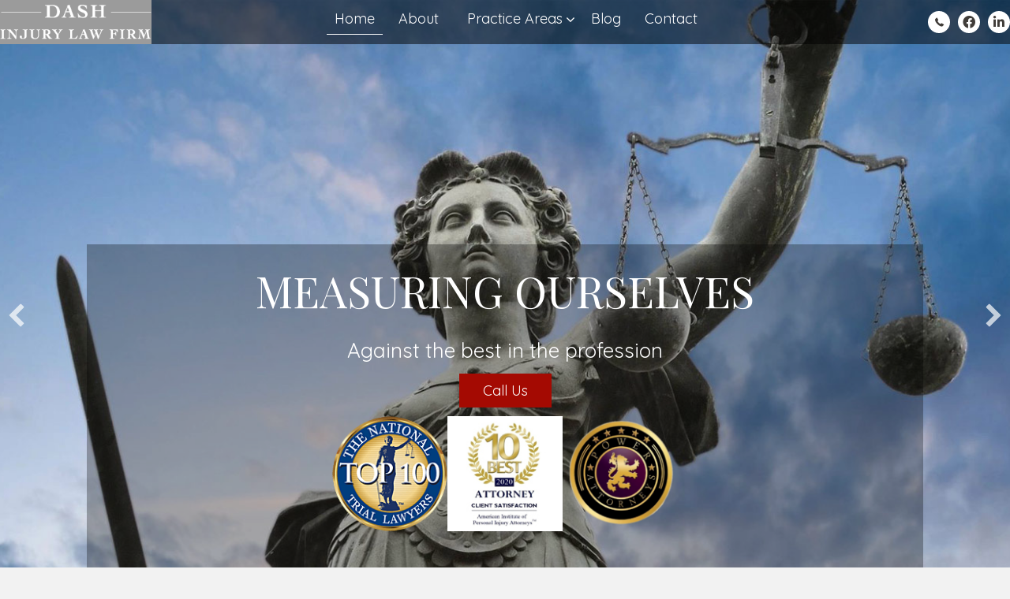

--- FILE ---
content_type: text/html; charset=UTF-8
request_url: https://dashinjurylaw.com/
body_size: 17676
content:
<!DOCTYPE html>
<html lang="en-US">
<head>
<meta charset="UTF-8" />
<meta name='viewport' content='width=device-width, initial-scale=1.0' />
<meta http-equiv='X-UA-Compatible' content='IE=edge' />
<link rel="profile" href="https://gmpg.org/xfn/11" />
<meta name='robots' content='index, follow, max-image-preview:large, max-snippet:-1, max-video-preview:-1' />
	
	
	<!-- This site is optimized with the Yoast SEO plugin v26.8 - https://yoast.com/product/yoast-seo-wordpress/ -->
	<link media="all" href="https://dashinjurylaw.com/wp-content/cache/autoptimize/css/autoptimize_fba03db590ecb8d9c3378754faf7768b.css" rel="stylesheet"><title>Dash Injury Law Firm | Personal Injury | San Jose CA | Washington DC</title>
	<meta name="description" content="Dash Injury Law Firm specializes in personal injury cases. We are committed to helping you file a successful lawsuit and gain full recovery of your losses." />
	<link rel="canonical" href="https://dashinjurylaw.com/" />
	<meta property="og:locale" content="en_US" />
	<meta property="og:type" content="website" />
	<meta property="og:title" content="Dash Injury Law Firm | Personal Injury | San Jose CA | Washington DC" />
	<meta property="og:description" content="Dash Injury Law Firm specializes in personal injury cases. We are committed to helping you file a successful lawsuit and gain full recovery of your losses." />
	<meta property="og:url" content="https://dashinjurylaw.com/" />
	<meta property="og:site_name" content="Dash Injury Law Firm" />
	<meta property="article:modified_time" content="2022-01-24T15:28:47+00:00" />
	<meta property="og:image" content="https://dashinjurylaw.com/wp-content/uploads/2019/11/hero.jpg" />
	<meta name="twitter:card" content="summary_large_image" />
	<script type="application/ld+json" class="yoast-schema-graph">{"@context":"https://schema.org","@graph":[{"@type":"WebPage","@id":"https://dashinjurylaw.com/","url":"https://dashinjurylaw.com/","name":"Dash Injury Law Firm | Personal Injury | San Jose CA | Washington DC","isPartOf":{"@id":"https://dashinjurylaw.com/#website"},"about":{"@id":"https://dashinjurylaw.com/#organization"},"primaryImageOfPage":{"@id":"https://dashinjurylaw.com/#primaryimage"},"image":{"@id":"https://dashinjurylaw.com/#primaryimage"},"thumbnailUrl":"https://dashinjurylaw.com/wp-content/uploads/2019/11/hero.jpg","datePublished":"2019-11-22T05:23:05+00:00","dateModified":"2022-01-24T15:28:47+00:00","description":"Dash Injury Law Firm specializes in personal injury cases. We are committed to helping you file a successful lawsuit and gain full recovery of your losses.","breadcrumb":{"@id":"https://dashinjurylaw.com/#breadcrumb"},"inLanguage":"en-US","potentialAction":[{"@type":"ReadAction","target":["https://dashinjurylaw.com/"]}]},{"@type":"ImageObject","inLanguage":"en-US","@id":"https://dashinjurylaw.com/#primaryimage","url":"https://dashinjurylaw.com/wp-content/uploads/2019/11/hero.jpg","contentUrl":"https://dashinjurylaw.com/wp-content/uploads/2019/11/hero.jpg","width":1920,"height":816,"caption":"DEDICATED TO FORMING A STRONG BOND WITH OUR CLIENTS"},{"@type":"BreadcrumbList","@id":"https://dashinjurylaw.com/#breadcrumb","itemListElement":[{"@type":"ListItem","position":1,"name":"Home"}]},{"@type":"WebSite","@id":"https://dashinjurylaw.com/#website","url":"https://dashinjurylaw.com/","name":"Dash Injury Law Firm","description":"Dedicated To Forming A Strong Bond With Our Clients","publisher":{"@id":"https://dashinjurylaw.com/#organization"},"potentialAction":[{"@type":"SearchAction","target":{"@type":"EntryPoint","urlTemplate":"https://dashinjurylaw.com/?s={search_term_string}"},"query-input":{"@type":"PropertyValueSpecification","valueRequired":true,"valueName":"search_term_string"}}],"inLanguage":"en-US"},{"@type":"Organization","@id":"https://dashinjurylaw.com/#organization","name":"Dash Injury Law Firm","url":"https://dashinjurylaw.com/","logo":{"@type":"ImageObject","inLanguage":"en-US","@id":"https://dashinjurylaw.com/#/schema/logo/image/","url":"https://dashinjurylaw.com/wp-content/uploads/2019/11/logo.png","contentUrl":"https://dashinjurylaw.com/wp-content/uploads/2019/11/logo.png","width":263,"height":59,"caption":"Dash Injury Law Firm"},"image":{"@id":"https://dashinjurylaw.com/#/schema/logo/image/"}}]}</script>
	<meta name="google-site-verification" content="apFIWf1ki-KGZAprxbngXIIDtns9_KO2Kn7T4ZxGEz4" />
	<!-- / Yoast SEO plugin. -->


<link rel='dns-prefetch' href='//cdnjs.cloudflare.com' />
<link rel='dns-prefetch' href='//fonts.googleapis.com' />
<link href='https://fonts.gstatic.com' crossorigin rel='preconnect' />
<link rel="alternate" type="application/rss+xml" title="Dash Injury Law Firm &raquo; Feed" href="https://dashinjurylaw.com/feed/" />
<link rel="alternate" type="application/rss+xml" title="Dash Injury Law Firm &raquo; Comments Feed" href="https://dashinjurylaw.com/comments/feed/" />
<link rel="preload" href="https://cdnjs.cloudflare.com/ajax/libs/foundicons/3.0.0/foundation-icons.woff" as="font" type="font/woff2" crossorigin="anonymous">
<link rel="preload" href="https://dashinjurylaw.com/wp-content/plugins/bb-plugin/fonts/fontawesome/5.15.4/webfonts/fa-solid-900.woff2" as="font" type="font/woff2" crossorigin="anonymous">
<link rel="preload" href="https://dashinjurylaw.com/wp-content/plugins/bb-plugin/fonts/fontawesome/5.15.4/webfonts/fa-brands-400.woff2" as="font" type="font/woff2" crossorigin="anonymous">
<link rel="preload" href="https://dashinjurylaw.com/wp-content/plugins/bb-plugin/fonts/fontawesome/5.15.4/webfonts/fa-regular-400.woff2" as="font" type="font/woff2" crossorigin="anonymous">
		
				<!-- This site uses the Google Analytics by MonsterInsights plugin v9.11.1 - Using Analytics tracking - https://www.monsterinsights.com/ -->
		<!-- Note: MonsterInsights is not currently configured on this site. The site owner needs to authenticate with Google Analytics in the MonsterInsights settings panel. -->
					<!-- No tracking code set -->
				<!-- / Google Analytics by MonsterInsights -->
		<script>
window._wpemojiSettings = {"baseUrl":"https:\/\/s.w.org\/images\/core\/emoji\/16.0.1\/72x72\/","ext":".png","svgUrl":"https:\/\/s.w.org\/images\/core\/emoji\/16.0.1\/svg\/","svgExt":".svg","source":{"concatemoji":"https:\/\/dashinjurylaw.com\/wp-includes\/js\/wp-emoji-release.min.js?ver=6.8.3"}};
/*! This file is auto-generated */
!function(s,n){var o,i,e;function c(e){try{var t={supportTests:e,timestamp:(new Date).valueOf()};sessionStorage.setItem(o,JSON.stringify(t))}catch(e){}}function p(e,t,n){e.clearRect(0,0,e.canvas.width,e.canvas.height),e.fillText(t,0,0);var t=new Uint32Array(e.getImageData(0,0,e.canvas.width,e.canvas.height).data),a=(e.clearRect(0,0,e.canvas.width,e.canvas.height),e.fillText(n,0,0),new Uint32Array(e.getImageData(0,0,e.canvas.width,e.canvas.height).data));return t.every(function(e,t){return e===a[t]})}function u(e,t){e.clearRect(0,0,e.canvas.width,e.canvas.height),e.fillText(t,0,0);for(var n=e.getImageData(16,16,1,1),a=0;a<n.data.length;a++)if(0!==n.data[a])return!1;return!0}function f(e,t,n,a){switch(t){case"flag":return n(e,"\ud83c\udff3\ufe0f\u200d\u26a7\ufe0f","\ud83c\udff3\ufe0f\u200b\u26a7\ufe0f")?!1:!n(e,"\ud83c\udde8\ud83c\uddf6","\ud83c\udde8\u200b\ud83c\uddf6")&&!n(e,"\ud83c\udff4\udb40\udc67\udb40\udc62\udb40\udc65\udb40\udc6e\udb40\udc67\udb40\udc7f","\ud83c\udff4\u200b\udb40\udc67\u200b\udb40\udc62\u200b\udb40\udc65\u200b\udb40\udc6e\u200b\udb40\udc67\u200b\udb40\udc7f");case"emoji":return!a(e,"\ud83e\udedf")}return!1}function g(e,t,n,a){var r="undefined"!=typeof WorkerGlobalScope&&self instanceof WorkerGlobalScope?new OffscreenCanvas(300,150):s.createElement("canvas"),o=r.getContext("2d",{willReadFrequently:!0}),i=(o.textBaseline="top",o.font="600 32px Arial",{});return e.forEach(function(e){i[e]=t(o,e,n,a)}),i}function t(e){var t=s.createElement("script");t.src=e,t.defer=!0,s.head.appendChild(t)}"undefined"!=typeof Promise&&(o="wpEmojiSettingsSupports",i=["flag","emoji"],n.supports={everything:!0,everythingExceptFlag:!0},e=new Promise(function(e){s.addEventListener("DOMContentLoaded",e,{once:!0})}),new Promise(function(t){var n=function(){try{var e=JSON.parse(sessionStorage.getItem(o));if("object"==typeof e&&"number"==typeof e.timestamp&&(new Date).valueOf()<e.timestamp+604800&&"object"==typeof e.supportTests)return e.supportTests}catch(e){}return null}();if(!n){if("undefined"!=typeof Worker&&"undefined"!=typeof OffscreenCanvas&&"undefined"!=typeof URL&&URL.createObjectURL&&"undefined"!=typeof Blob)try{var e="postMessage("+g.toString()+"("+[JSON.stringify(i),f.toString(),p.toString(),u.toString()].join(",")+"));",a=new Blob([e],{type:"text/javascript"}),r=new Worker(URL.createObjectURL(a),{name:"wpTestEmojiSupports"});return void(r.onmessage=function(e){c(n=e.data),r.terminate(),t(n)})}catch(e){}c(n=g(i,f,p,u))}t(n)}).then(function(e){for(var t in e)n.supports[t]=e[t],n.supports.everything=n.supports.everything&&n.supports[t],"flag"!==t&&(n.supports.everythingExceptFlag=n.supports.everythingExceptFlag&&n.supports[t]);n.supports.everythingExceptFlag=n.supports.everythingExceptFlag&&!n.supports.flag,n.DOMReady=!1,n.readyCallback=function(){n.DOMReady=!0}}).then(function(){return e}).then(function(){var e;n.supports.everything||(n.readyCallback(),(e=n.source||{}).concatemoji?t(e.concatemoji):e.wpemoji&&e.twemoji&&(t(e.twemoji),t(e.wpemoji)))}))}((window,document),window._wpemojiSettings);
</script>







<link rel='stylesheet' id='fl-builder-layout-36-css' href='https://dashinjurylaw.com/wp-content/cache/autoptimize/css/autoptimize_single_ed045f1d1ad466e41117acdd11a22428.css?ver=ed045f1d1ad466e41117acdd11a22428' media='all' />


<link rel='stylesheet' id='foundation-icons-css' href='https://cdnjs.cloudflare.com/ajax/libs/foundicons/3.0.0/foundation-icons.css?ver=2.9.0.5' media='all' />

<link rel='stylesheet' id='ultimate-icons-css' href='https://dashinjurylaw.com/wp-content/cache/autoptimize/css/autoptimize_single_d4f23d9ff33269988d75807134dd9154.css?ver=2.9.0.5' media='all' />

<link rel='stylesheet' id='fl-builder-layout-bundle-2f4f54b96d3ffa677a9e0dcf86a530e5-css' href='https://dashinjurylaw.com/wp-content/cache/autoptimize/css/autoptimize_single_2f4f54b96d3ffa677a9e0dcf86a530e5.css?ver=2.9.0.5-1.4.11.2' media='all' />




<link rel='stylesheet' id='fl-automator-skin-css' href='https://dashinjurylaw.com/wp-content/cache/autoptimize/css/autoptimize_single_b043d56e550d0f3dc23574c3b4e85b88.css?ver=1.7.18.1' media='all' />

<link rel='stylesheet' id='fl-builder-google-fonts-3975b0a5d82cbda3dedd2572c0b1be50-css' href='//fonts.googleapis.com/css?family=Quicksand%3A300%2C400%2C700%7CPlayfair+Display%3A400&#038;ver=6.8.3' media='all' />
<script src="https://dashinjurylaw.com/wp-includes/js/jquery/jquery.min.js?ver=3.7.1" id="jquery-core-js"></script>


<script id="smush-lazy-load-js-before">
var smushLazyLoadOptions = {"autoResizingEnabled":false,"autoResizeOptions":{"precision":5,"skipAutoWidth":true}};
</script>

<link rel="https://api.w.org/" href="https://dashinjurylaw.com/wp-json/" /><link rel="alternate" title="JSON" type="application/json" href="https://dashinjurylaw.com/wp-json/wp/v2/pages/36" /><link rel="EditURI" type="application/rsd+xml" title="RSD" href="https://dashinjurylaw.com/xmlrpc.php?rsd" />
<meta name="generator" content="WordPress 6.8.3" />
<link rel='shortlink' href='https://dashinjurylaw.com/' />
<link rel="alternate" title="oEmbed (JSON)" type="application/json+oembed" href="https://dashinjurylaw.com/wp-json/oembed/1.0/embed?url=https%3A%2F%2Fdashinjurylaw.com%2F" />
<link rel="alternate" title="oEmbed (XML)" type="text/xml+oembed" href="https://dashinjurylaw.com/wp-json/oembed/1.0/embed?url=https%3A%2F%2Fdashinjurylaw.com%2F&#038;format=xml" />
		<script>
			var bb_powerpack = {
				search_term: '',
				version: '2.39.1',
				getAjaxUrl: function() { return atob( 'aHR0cHM6Ly9kYXNoaW5qdXJ5bGF3LmNvbS93cC1hZG1pbi9hZG1pbi1hamF4LnBocA==' ); },
				callback: function() {}
			};
		</script>
		<!-- HFCM by 99 Robots - Snippet # 1: Font Awesome -->
<script src="https://use.fontawesome.com/4b909c44a9.js"></script>
<!-- /end HFCM by 99 Robots -->
		<script>
			document.documentElement.className = document.documentElement.className.replace('no-js', 'js');
		</script>
		<noscript><style>.lazyload[data-src]{display:none !important;}</style></noscript><link rel="icon" href="https://dashinjurylaw.com/wp-content/uploads/2019/11/favicon.png" sizes="32x32" />
<link rel="icon" href="https://dashinjurylaw.com/wp-content/uploads/2019/11/favicon.png" sizes="192x192" />
<link rel="apple-touch-icon" href="https://dashinjurylaw.com/wp-content/uploads/2019/11/favicon.png" />
<meta name="msapplication-TileImage" content="https://dashinjurylaw.com/wp-content/uploads/2019/11/favicon.png" />
		
		</head>
<body class="home wp-singular page-template-default page page-id-36 wp-theme-bb-theme fl-builder fl-builder-2-9-0-5 fl-themer-1-4-11-2 fl-theme-1-7-18-1 fl-theme-builder-header fl-theme-builder-header-header-sitewide fl-theme-builder-footer fl-theme-builder-footer-footer-sitewide fl-framework-bootstrap-4 fl-preset-default fl-full-width fl-scroll-to-top fl-search-active" itemscope="itemscope" itemtype="https://schema.org/WebPage">
<a aria-label="Skip to content" class="fl-screen-reader-text" href="#fl-main-content">Skip to content</a><div class="fl-page">
	<header class="fl-builder-content fl-builder-content-42 fl-builder-global-templates-locked" data-post-id="42" data-type="header" data-sticky="1" data-sticky-on="" data-sticky-breakpoint="medium" data-shrink="0" data-overlay="1" data-overlay-bg="transparent" data-shrink-image-height="50px" role="banner" itemscope="itemscope" itemtype="http://schema.org/WPHeader"><div class="fl-row fl-row-full-width fl-row-bg-color fl-node-5dd77fd103a17 fl-row-default-height fl-row-align-center" data-node="5dd77fd103a17">
	<div class="fl-row-content-wrap">
		<div class="uabb-row-separator uabb-top-row-separator" >
</div>
						<div class="fl-row-content fl-row-full-width fl-node-content">
		
<div class="fl-col-group fl-node-5dd77fd103a1b fl-col-group-equal-height fl-col-group-align-center fl-col-group-custom-width" data-node="5dd77fd103a1b">
			<div class="fl-col fl-node-5dd77fd103a1d fl-col-bg-color fl-col-small fl-col-small-custom-width" data-node="5dd77fd103a1d">
	<div class="fl-col-content fl-node-content"><div class="fl-module fl-module-pp-image fl-node-5dd77fe9c4c3b" data-node="5dd77fe9c4c3b">
	<div class="fl-module-content fl-node-content">
		<div class="pp-photo-container">
	<div class="pp-photo pp-photo-align-left pp-photo-align-responsive-center" itemscope itemtype="http://schema.org/ImageObject">
		<div class="pp-photo-content">
			<div class="pp-photo-content-inner">
								<a href="https://dashinjurylaw.com" target="_self" itemprop="url">
									<img decoding="async" class="pp-photo-img wp-image-20 size-full lazyload" data-src="https://dashinjurylaw.com/wp-content/uploads/2019/11/logo.png" alt="Dash Injury Law Firm" itemprop="image" height="59" width="263" title="Dash Injury Law Firm" src="[data-uri]" style="--smush-placeholder-width: 263px; --smush-placeholder-aspect-ratio: 263/59;" />
					<div class="pp-overlay-bg"></div>
													</a>
							</div>
					</div>
	</div>
</div>
	</div>
</div>
</div>
</div>
			<div class="fl-col fl-node-5dd77fd103a1e fl-col-bg-color fl-col-small-custom-width fl-col-has-cols" data-node="5dd77fd103a1e">
	<div class="fl-col-content fl-node-content">
<div class="fl-col-group fl-node-5dd78040ca9c5 fl-col-group-nested fl-col-group-equal-height fl-col-group-align-center fl-col-group-custom-width fl-col-group-responsive-reversed" data-node="5dd78040ca9c5">
			<div class="fl-col fl-node-5dd7859d1636a fl-col-bg-color fl-col-small-custom-width" data-node="5dd7859d1636a">
	<div class="fl-col-content fl-node-content"><div class="fl-module fl-module-uabb-advanced-menu fl-node-5dd7859d165af" data-node="5dd7859d165af">
	<div class="fl-module-content fl-node-content">
			<div class="uabb-creative-menu
	 uabb-creative-menu-accordion-collapse	uabb-menu-default">
		<div class="uabb-creative-menu-mobile-toggle-container"><div class="uabb-creative-menu-mobile-toggle hamburger-label" tabindex="0"><div class="uabb-svg-container"><svg title="uabb-menu-toggle" version="1.1" class="hamburger-menu" xmlns="https://www.w3.org/2000/svg" xmlns:xlink="https://www.w3.org/1999/xlink" viewBox="0 0 50 50">
<rect class="uabb-hamburger-menu-top" width="50" height="10"/>
<rect class="uabb-hamburger-menu-middle" y="20" width="50" height="10"/>
<rect class="uabb-hamburger-menu-bottom" y="40" width="50" height="10"/>
</svg>
</div><span class="uabb-creative-menu-mobile-toggle-label">Menu</span></div></div>			<div class="uabb-clear"></div>
					<ul id="menu-main" class="menu uabb-creative-menu-horizontal uabb-toggle-none"><li id="menu-item-38" class="menu-item menu-item-type-post_type menu-item-object-page menu-item-home current-menu-item page_item page-item-36 current_page_item uabb-creative-menu uabb-cm-style"><a href="https://dashinjurylaw.com/"><span class="menu-item-text">Home</span></a></li>
<li id="menu-item-39" class="menu-item menu-item-type-post_type menu-item-object-page uabb-creative-menu uabb-cm-style"><a href="https://dashinjurylaw.com/about/"><span class="menu-item-text">About</span></a></li>
<li id="menu-item-40" class="menu-item menu-item-type-post_type menu-item-object-page menu-item-has-children uabb-has-submenu uabb-creative-menu uabb-cm-style" aria-haspopup="true"><div class="uabb-has-submenu-container"><a href="https://dashinjurylaw.com/practice-areas/"><span class="menu-item-text">Practice Areas<span class="uabb-menu-toggle"></span></span></a></div>
<ul class="sub-menu">
	<li id="menu-item-480" class="menu-item menu-item-type-post_type menu-item-object-page menu-item-has-children uabb-has-submenu uabb-creative-menu uabb-cm-style" aria-haspopup="true"><div class="uabb-has-submenu-container"><a href="https://dashinjurylaw.com/practice-areas/motor-vehicle-accident-lawyer/"><span class="menu-item-text">Motor Vehicle Accident<span class="uabb-menu-toggle"></span></span></a></div>
	<ul class="sub-menu">
		<li id="menu-item-479" class="menu-item menu-item-type-post_type menu-item-object-page uabb-creative-menu uabb-cm-style"><a href="https://dashinjurylaw.com/practice-areas/car-accident-lawyer/"><span class="menu-item-text">Car Accidents</span></a></li>
		<li id="menu-item-478" class="menu-item menu-item-type-post_type menu-item-object-page uabb-creative-menu uabb-cm-style"><a href="https://dashinjurylaw.com/practice-areas/truck-accident-lawyer/"><span class="menu-item-text">Truck Accidents</span></a></li>
		<li id="menu-item-477" class="menu-item menu-item-type-post_type menu-item-object-page uabb-creative-menu uabb-cm-style"><a href="https://dashinjurylaw.com/practice-areas/motorcycle-accident-lawyer/"><span class="menu-item-text">Motorcycle Accidents</span></a></li>
		<li id="menu-item-494" class="menu-item menu-item-type-post_type menu-item-object-page uabb-creative-menu uabb-cm-style"><a href="https://dashinjurylaw.com/uber-lyft-accident/"><span class="menu-item-text">Uber &#038; Lyft Accident</span></a></li>
	</ul>
</li>
	<li id="menu-item-476" class="menu-item menu-item-type-post_type menu-item-object-page menu-item-has-children uabb-has-submenu uabb-creative-menu uabb-cm-style" aria-haspopup="true"><div class="uabb-has-submenu-container"><a href="https://dashinjurylaw.com/practice-areas/catastrophic-accident-lawyer/"><span class="menu-item-text">Catastrophic Accident<span class="uabb-menu-toggle"></span></span></a></div>
	<ul class="sub-menu">
		<li id="menu-item-495" class="menu-item menu-item-type-post_type menu-item-object-page uabb-creative-menu uabb-cm-style"><a href="https://dashinjurylaw.com/airplane-accident/"><span class="menu-item-text">Airplane Accident</span></a></li>
		<li id="menu-item-475" class="menu-item menu-item-type-post_type menu-item-object-page uabb-creative-menu uabb-cm-style"><a href="https://dashinjurylaw.com/practice-areas/brain-injury-lawyer/"><span class="menu-item-text">Brain Injury</span></a></li>
		<li id="menu-item-474" class="menu-item menu-item-type-post_type menu-item-object-page uabb-creative-menu uabb-cm-style"><a href="https://dashinjurylaw.com/practice-areas/spinal-cord-injury-lawyer/"><span class="menu-item-text">Spinal Cord Injury</span></a></li>
	</ul>
</li>
	<li id="menu-item-473" class="menu-item menu-item-type-post_type menu-item-object-page uabb-creative-menu uabb-cm-style"><a href="https://dashinjurylaw.com/practice-areas/negligence-lawyer/"><span class="menu-item-text">Negligence</span></a></li>
	<li id="menu-item-472" class="menu-item menu-item-type-post_type menu-item-object-page menu-item-has-children uabb-has-submenu uabb-creative-menu uabb-cm-style" aria-haspopup="true"><div class="uabb-has-submenu-container"><a href="https://dashinjurylaw.com/practice-areas/personal-injury-lawyer/"><span class="menu-item-text">Personal Injury<span class="uabb-menu-toggle"></span></span></a></div>
	<ul class="sub-menu">
		<li id="menu-item-471" class="menu-item menu-item-type-post_type menu-item-object-page uabb-creative-menu uabb-cm-style"><a href="https://dashinjurylaw.com/practice-areas/birth-injury-lawyer/"><span class="menu-item-text">Birth Injury</span></a></li>
		<li id="menu-item-470" class="menu-item menu-item-type-post_type menu-item-object-page uabb-creative-menu uabb-cm-style"><a href="https://dashinjurylaw.com/practice-areas/burn-injury-lawyer/"><span class="menu-item-text">Burn Injury</span></a></li>
		<li id="menu-item-469" class="menu-item menu-item-type-post_type menu-item-object-page uabb-creative-menu uabb-cm-style"><a href="https://dashinjurylaw.com/practice-areas/wrongful-death-lawyer/"><span class="menu-item-text">Wrongful Death</span></a></li>
	</ul>
</li>
	<li id="menu-item-468" class="menu-item menu-item-type-post_type menu-item-object-page menu-item-has-children uabb-has-submenu uabb-creative-menu uabb-cm-style" aria-haspopup="true"><div class="uabb-has-submenu-container"><a href="https://dashinjurylaw.com/practice-areas/premises-liability-lawyer/"><span class="menu-item-text">Premises Liability<span class="uabb-menu-toggle"></span></span></a></div>
	<ul class="sub-menu">
		<li id="menu-item-467" class="menu-item menu-item-type-post_type menu-item-object-page uabb-creative-menu uabb-cm-style"><a href="https://dashinjurylaw.com/practice-areas/slip-and-fall-lawyer/"><span class="menu-item-text">Slip and Fall</span></a></li>
		<li id="menu-item-466" class="menu-item menu-item-type-post_type menu-item-object-page uabb-creative-menu uabb-cm-style"><a href="https://dashinjurylaw.com/practice-areas/dog-bite-lawyer/"><span class="menu-item-text">Dog Bites</span></a></li>
	</ul>
</li>
</ul>
</li>
<li id="menu-item-348" class="menu-item menu-item-type-post_type menu-item-object-page uabb-creative-menu uabb-cm-style"><a href="https://dashinjurylaw.com/blog/"><span class="menu-item-text">Blog</span></a></li>
<li id="menu-item-41" class="menu-item menu-item-type-post_type menu-item-object-page uabb-creative-menu uabb-cm-style"><a href="https://dashinjurylaw.com/contact/"><span class="menu-item-text">Contact</span></a></li>
</ul>	</div>

		</div>
</div>
</div>
</div>
			<div class="fl-col fl-node-5dd78040cab42 fl-col-bg-color fl-col-small fl-col-small-custom-width" data-node="5dd78040cab42">
	<div class="fl-col-content fl-node-content"><div class="fl-module fl-module-icon-group fl-node-5dd7825a7e84d fl-visible-desktop fl-visible-large fl-visible-medium" data-node="5dd7825a7e84d">
	<div class="fl-module-content fl-node-content">
		<div class="fl-icon-group">
	<span class="fl-icon">
								<a href="tel:4088217562" target="_self">
							<i class="fi-telephone" aria-hidden="true"></i>
						</a>
			</span>
		<span class="fl-icon">
								<a href="https://www.facebook.com/dashinjurylaw/" target="_blank" rel="noopener" >
							<i class="fab fa-facebook-f" aria-hidden="true"></i>
						</a>
			</span>
		<span class="fl-icon">
								<a href="https://www.linkedin.com/company/dash-injury-law-firm/" target="_blank" rel="noopener" >
							<i class="fab fa-linkedin-in" aria-hidden="true"></i>
						</a>
			</span>
	</div>
	</div>
</div>
<div class="fl-module fl-module-icon-group fl-node-5de6f00045f50 fl-visible-mobile" data-node="5de6f00045f50">
	<div class="fl-module-content fl-node-content">
		<div class="fl-icon-group">
	<span class="fl-icon">
								<a href="tel:4088217562" target="_self">
							<i class="fi-telephone" aria-hidden="true"></i>
						</a>
			</span>
		<span class="fl-icon">
								<a href="https://www.facebook.com/dashinjurylaw/" target="_blank" rel="noopener" >
							<i class="fab fa-facebook-f" aria-hidden="true"></i>
						</a>
			</span>
		<span class="fl-icon">
								<a href="https://www.linkedin.com/company/dash-injury-law-firm/" target="_blank" rel="noopener" >
							<i class="fab fa-linkedin-in" aria-hidden="true"></i>
						</a>
			</span>
	</div>
	</div>
</div>
</div>
</div>
	</div>
</div>
</div>
	</div>
		</div>
	</div>
</div>
</header><div class="uabb-js-breakpoint" style="display: none;"></div>	<div id="fl-main-content" class="fl-page-content" itemprop="mainContentOfPage" role="main">

		
<div class="fl-content-full container">
	<div class="row">
		<div class="fl-content col-md-12">
			<article class="fl-post post-36 page type-page status-publish hentry" id="fl-post-36" itemscope="itemscope" itemtype="https://schema.org/CreativeWork">

			<div class="fl-post-content clearfix" itemprop="text">
		<div class="fl-builder-content fl-builder-content-36 fl-builder-content-primary fl-builder-global-templates-locked" data-post-id="36"><div class="fl-row fl-row-full-width fl-row-bg-none fl-node-5dd7890e21809 fl-row-default-height fl-row-align-center" data-node="5dd7890e21809">
	<div class="fl-row-content-wrap">
		<div class="uabb-row-separator uabb-top-row-separator" >
</div>
						<div class="fl-row-content fl-row-full-width fl-node-content">
		
<div class="fl-col-group fl-node-5dd7890e267f3" data-node="5dd7890e267f3">
			<div class="fl-col fl-node-5dd7890e26a3a fl-col-bg-color" data-node="5dd7890e26a3a">
	<div class="fl-col-content fl-node-content"><div class="fl-module fl-module-content-slider fl-node-5dd7890e20f91 hero-slider" data-node="5dd7890e20f91">
	<div class="fl-module-content fl-node-content">
		<div class="fl-content-slider">
	<div class="fl-content-slider-wrapper">
				<div class="fl-slide fl-slide-0 fl-slide-text-center">
			<div class="fl-slide-mobile-photo"><img decoding="async" width="1920" height="816" loading='false' class="lazy lazy-hidden fl-slide-mobile-photo-img wp-image-23 no-lazyload" src="//dashinjurylaw.com/wp-content/plugins/a3-lazy-load/assets/images/lazy_placeholder.gif" data-lazy-type="image" data-src="https://dashinjurylaw.com/wp-content/uploads/2019/11/hero.jpg" alt="Dash Injury Law Firm" srcset="" data-srcset="https://dashinjurylaw.com/wp-content/uploads/2019/11/hero.jpg 1920w, https://dashinjurylaw.com/wp-content/uploads/2019/11/hero-300x128.jpg 300w, https://dashinjurylaw.com/wp-content/uploads/2019/11/hero-1024x435.jpg 1024w, https://dashinjurylaw.com/wp-content/uploads/2019/11/hero-768x326.jpg 768w, https://dashinjurylaw.com/wp-content/uploads/2019/11/hero-1536x653.jpg 1536w" sizes="(max-width: 1920px) 100vw, 1920px" /><noscript><img decoding="async" width="1920" height="816" loading='false' class="fl-slide-mobile-photo-img wp-image-23 no-lazyload" src="https://dashinjurylaw.com/wp-content/uploads/2019/11/hero.jpg" alt="Dash Injury Law Firm" srcset="https://dashinjurylaw.com/wp-content/uploads/2019/11/hero.jpg 1920w, https://dashinjurylaw.com/wp-content/uploads/2019/11/hero-300x128.jpg 300w, https://dashinjurylaw.com/wp-content/uploads/2019/11/hero-1024x435.jpg 1024w, https://dashinjurylaw.com/wp-content/uploads/2019/11/hero-768x326.jpg 768w, https://dashinjurylaw.com/wp-content/uploads/2019/11/hero-1536x653.jpg 1536w" sizes="(max-width: 1920px) 100vw, 1920px" /></noscript></div><div class="fl-slide-bg-photo"></div>			<div class="fl-slide-foreground clearfix">
				<div class="fl-slide-content-wrap"><div class="fl-slide-content"><h1 class="fl-slide-title">MEASURING OURSELVES</h1><div class="fl-slide-text"><p><span style="font-size: 26px;">Against the best in the profession</span></p>
<p><a class="slider-button" href="tel:8883274529">Call Us</a></p>
<div id="logo-home" class="fl-row fl-row-full-width fl-row-bg-color fl-node-5e8b54edbe917" data-node="5e8b54edbe917">
<div class="fl-drop-target fl-row-drop-target ui-sortable"></div>
<div class="fl-row-content-wrap" style="padding:0">
<div class="uabb-row-separator uabb-top-row-separator"></div>
<div class="fl-row-content fl-row-fixed-width fl-node-content">
<div class="fl-col-group fl-node-5e8b58e82a945" data-node="5e8b58e82a945">
<div class="fl-col fl-node-5e8b58e82ada1 fl-col-small" style="width: 14.28%;" data-node="5e8b58e82ada1">
<div class="fl-col-content fl-node-content ui-sortable"></div>
<div class="fl-drop-target fl-col-drop-target ui-sortable"></div>
<div class="fl-drop-target fl-drop-target-last fl-col-drop-target fl-col-drop-target-last ui-sortable"></div>
</div>
<div class="fl-col fl-node-5e8b58e82ada9 fl-col-small" style="width: 14.28%;" data-node="5e8b58e82ada9">
<div class="fl-col-content fl-node-content ui-sortable"></div>
<div class="fl-drop-target fl-col-drop-target ui-sortable"></div>
<div class="fl-drop-target fl-drop-target-last fl-col-drop-target fl-col-drop-target-last ui-sortable"></div>
</div>
<div class="fl-col fl-node-5e8b58e82adae fl-col-small" style="width: 14.28%;" data-node="5e8b58e82adae">
<div class="fl-col-content fl-node-content ui-sortable">
<div class="fl-module fl-module-photo fl-node-5e9a0069dfd35" style="display: block;" data-node="5e9a0069dfd35" data-parent="5e8b58e82adae" data-type="photo" data-name="Photo">
<div class="fl-module-content fl-node-content">
<div class="fl-photo fl-photo-align-center">
<div class="fl-photo-content fl-photo-img-png"><img decoding="async" class="lazy lazy-hidden fl-photo-img wp-image-316 size-full no-lazyload" title="NTL-top-100-member-seal (1)" src="//dashinjurylaw.com/wp-content/plugins/a3-lazy-load/assets/images/lazy_placeholder.gif" data-lazy-type="image" data-src="https://dashinjurylaw.com/wp-content/uploads/2020/04/NTL-top-100-member-seal-1.png" alt="NTL-top-100-member-seal (1)" width="150" height="150" /><noscript><img decoding="async" class="fl-photo-img wp-image-316 size-full no-lazyload" title="NTL-top-100-member-seal (1)" src="https://dashinjurylaw.com/wp-content/uploads/2020/04/NTL-top-100-member-seal-1.png" alt="NTL-top-100-member-seal (1)" width="150" height="150" /></noscript></div>
</div>
</div>
</div>
</div>
<div class="fl-drop-target fl-col-drop-target ui-sortable"></div>
<div class="fl-drop-target fl-drop-target-last fl-col-drop-target fl-col-drop-target-last ui-sortable"></div>
</div>
<div class="fl-col fl-node-5e8f34628ddef fl-col-small" style="width: 14.28%;" data-node="5e8f34628ddef">
<div class="fl-col-content fl-node-content ui-sortable">
<div class="fl-module fl-module-photo fl-node-5e8b553caaedb" style="display: block;" data-node="5e8b553caaedb" data-parent="5e8f34628ddef" data-type="photo" data-name="Photo">
<div class="fl-module-content fl-node-content">
<div class="fl-photo fl-photo-align-center">
<div class="fl-photo-content fl-photo-img-jpg"><img decoding="async" class="lazy lazy-hidden fl-photo-img wp-image-321 size-full no-lazyload no-lazyload" title="2020 10 BEST PIA" src="//dashinjurylaw.com/wp-content/plugins/a3-lazy-load/assets/images/lazy_placeholder.gif" data-lazy-type="image" data-src="https://dashinjurylaw.com/wp-content/uploads/2020/04/2020-10-BEST-PIA.jpg" alt="2020 10 BEST PIA" width="150" height="150" /><noscript><img decoding="async" class="fl-photo-img wp-image-321 size-full no-lazyload no-lazyload" title="2020 10 BEST PIA" src="https://dashinjurylaw.com/wp-content/uploads/2020/04/2020-10-BEST-PIA.jpg" alt="2020 10 BEST PIA" width="150" height="150" /></noscript></div>
</div>
</div>
</div>
</div>
<div class="fl-drop-target fl-col-drop-target ui-sortable"></div>
<div class="fl-drop-target fl-drop-target-last fl-col-drop-target fl-col-drop-target-last ui-sortable"></div>
</div>
<div class="fl-col fl-node-5e8b58e82adb3 fl-col-small" style="width: 14.28%;" data-node="5e8b58e82adb3">
<div class="fl-col-content fl-node-content ui-sortable">
<div class="fl-module fl-module-photo fl-node-5e8b550284217" data-node="5e8b550284217" data-parent="5e8b58e82adb3" data-type="photo" data-name="Photo">
<div class="fl-module-content fl-node-content">
<div class="fl-photo fl-photo-align-center">
<div class="fl-photo-content fl-photo-img-png"><img decoding="async" class="lazy lazy-hidden fl-photo-img wp-image-324 size-full no-lazyload" title="PA Logo" src="//dashinjurylaw.com/wp-content/plugins/a3-lazy-load/assets/images/lazy_placeholder.gif" data-lazy-type="image" data-src="https://dashinjurylaw.com/wp-content/uploads/2020/04/PA-Logo-e1587150821981.png" alt="PA Logo" width="150" height="152" /><noscript><img decoding="async" class="fl-photo-img wp-image-324 size-full no-lazyload" title="PA Logo" src="https://dashinjurylaw.com/wp-content/uploads/2020/04/PA-Logo-e1587150821981.png" alt="PA Logo" width="150" height="152" /></noscript></div>
</div>
</div>
</div>
</div>
<div class="fl-drop-target fl-col-drop-target ui-sortable"></div>
<div class="fl-drop-target fl-drop-target-last fl-col-drop-target fl-col-drop-target-last ui-sortable"></div>
</div>
<div class="fl-col fl-node-5e8b58e82adb8 fl-col-small" style="width: 14.28%;" data-node="5e8b58e82adb8">
<div class="fl-col-content fl-node-content ui-sortable"></div>
<div class="fl-drop-target fl-col-drop-target ui-sortable"></div>
<div class="fl-drop-target fl-drop-target-last fl-col-drop-target fl-col-drop-target-last ui-sortable"></div>
</div>
<div class="fl-col fl-node-5e8b58e82adbd fl-col-small" style="width: 14.28%;" data-node="5e8b58e82adbd">
<div class="fl-col-content fl-node-content ui-sortable"></div>
<div class="fl-drop-target fl-col-drop-target ui-sortable"></div>
<div class="fl-drop-target fl-drop-target-last fl-col-drop-target fl-col-drop-target-last ui-sortable"></div>
</div>
<div class="fl-drop-target fl-col-group-drop-target ui-sortable"></div>
<div class="fl-drop-target fl-drop-target-last fl-col-group-drop-target fl-col-group-drop-target-last ui-sortable"></div>
</div>
</div>
</div>
<div class="fl-drop-target fl-drop-target-last fl-row-drop-target fl-row-drop-target-last ui-sortable"></div>
</div>
</div></div></div>			</div>
		</div>
			<div class="fl-slide fl-slide-1 fl-slide-text-center">
			<div class="fl-slide-mobile-photo"><img decoding="async" width="1920" height="816" loading='false' class="lazy lazy-hidden fl-slide-mobile-photo-img wp-image-24 no-lazyload" src="//dashinjurylaw.com/wp-content/plugins/a3-lazy-load/assets/images/lazy_placeholder.gif" data-lazy-type="image" data-src="https://dashinjurylaw.com/wp-content/uploads/2019/11/hero1.jpg" alt="Dash Injury Law Firm" srcset="" data-srcset="https://dashinjurylaw.com/wp-content/uploads/2019/11/hero1.jpg 1920w, https://dashinjurylaw.com/wp-content/uploads/2019/11/hero1-300x128.jpg 300w, https://dashinjurylaw.com/wp-content/uploads/2019/11/hero1-1024x435.jpg 1024w, https://dashinjurylaw.com/wp-content/uploads/2019/11/hero1-768x326.jpg 768w, https://dashinjurylaw.com/wp-content/uploads/2019/11/hero1-1536x653.jpg 1536w" sizes="(max-width: 1920px) 100vw, 1920px" /><noscript><img decoding="async" width="1920" height="816" loading='false' class="fl-slide-mobile-photo-img wp-image-24 no-lazyload" src="https://dashinjurylaw.com/wp-content/uploads/2019/11/hero1.jpg" alt="Dash Injury Law Firm" srcset="https://dashinjurylaw.com/wp-content/uploads/2019/11/hero1.jpg 1920w, https://dashinjurylaw.com/wp-content/uploads/2019/11/hero1-300x128.jpg 300w, https://dashinjurylaw.com/wp-content/uploads/2019/11/hero1-1024x435.jpg 1024w, https://dashinjurylaw.com/wp-content/uploads/2019/11/hero1-768x326.jpg 768w, https://dashinjurylaw.com/wp-content/uploads/2019/11/hero1-1536x653.jpg 1536w" sizes="(max-width: 1920px) 100vw, 1920px" /></noscript></div><div class="fl-slide-bg-photo"></div>			<div class="fl-slide-foreground clearfix">
				<div class="fl-slide-content-wrap"><div class="fl-slide-content"><h1 class="fl-slide-title">THE MASTERY OF A CASE REQUIRES</h1><div class="fl-slide-text"><p><span style="font-size: 26px;">A complete devotion and compassion to the client, the law, and the facts of the particular case.</span></p>
<div id="logo-home" class="fl-row fl-row-full-width fl-row-bg-color fl-node-5e8b54edbe917" data-node="5e8b54edbe917">
<div class="fl-drop-target fl-row-drop-target ui-sortable"></div>
<div class="fl-row-content-wrap" style="padding:0">
<div class="uabb-row-separator uabb-top-row-separator"></div>
<div class="fl-row-content fl-row-fixed-width fl-node-content">
<div class="fl-col-group fl-node-5e8b58e82a945" data-node="5e8b58e82a945">
<div class="fl-col fl-node-5e8b58e82ada1 fl-col-small" style="width: 14.28%;" data-node="5e8b58e82ada1">
<div class="fl-col-content fl-node-content ui-sortable"></div>
<div class="fl-drop-target fl-col-drop-target ui-sortable"></div>
<div class="fl-drop-target fl-drop-target-last fl-col-drop-target fl-col-drop-target-last ui-sortable"></div>
</div>
<div class="fl-col fl-node-5e8b58e82ada9 fl-col-small" style="width: 14.28%;" data-node="5e8b58e82ada9">
<div class="fl-col-content fl-node-content ui-sortable"></div>
<div class="fl-drop-target fl-col-drop-target ui-sortable"></div>
<div class="fl-drop-target fl-drop-target-last fl-col-drop-target fl-col-drop-target-last ui-sortable"></div>
</div>
<div class="fl-col fl-node-5e8b58e82adae fl-col-small" style="width: 14.28%;" data-node="5e8b58e82adae">
<div class="fl-col-content fl-node-content ui-sortable">
<div class="fl-module fl-module-photo fl-node-5e9a0069dfd35" style="display: block;" data-node="5e9a0069dfd35" data-parent="5e8b58e82adae" data-type="photo" data-name="Photo">
<div class="fl-module-content fl-node-content">
<div class="fl-photo fl-photo-align-center">
<div class="fl-photo-content fl-photo-img-png"><img decoding="async" class="lazy lazy-hidden fl-photo-img wp-image-316 size-full no-lazyload" title="NTL-top-100-member-seal (1)" src="//dashinjurylaw.com/wp-content/plugins/a3-lazy-load/assets/images/lazy_placeholder.gif" data-lazy-type="image" data-src="https://dashinjurylaw.com/wp-content/uploads/2020/04/NTL-top-100-member-seal-1.png" alt="NTL-top-100-member-seal (1)" width="150" height="150" /><noscript><img decoding="async" class="fl-photo-img wp-image-316 size-full no-lazyload" title="NTL-top-100-member-seal (1)" src="https://dashinjurylaw.com/wp-content/uploads/2020/04/NTL-top-100-member-seal-1.png" alt="NTL-top-100-member-seal (1)" width="150" height="150" /></noscript></div>
</div>
</div>
</div>
</div>
<div class="fl-drop-target fl-col-drop-target ui-sortable"></div>
<div class="fl-drop-target fl-drop-target-last fl-col-drop-target fl-col-drop-target-last ui-sortable"></div>
</div>
<div class="fl-col fl-node-5e8f34628ddef fl-col-small" style="width: 14.28%;" data-node="5e8f34628ddef">
<div class="fl-col-content fl-node-content ui-sortable">
<div class="fl-module fl-module-photo fl-node-5e8b553caaedb" style="display: block;" data-node="5e8b553caaedb" data-parent="5e8f34628ddef" data-type="photo" data-name="Photo">
<div class="fl-module-content fl-node-content">
<div class="fl-photo fl-photo-align-center">
<div class="fl-photo-content fl-photo-img-jpg"><img decoding="async" class="lazy lazy-hidden fl-photo-img wp-image-321 size-full no-lazyload no-lazyload" title="2020 10 BEST PIA" src="//dashinjurylaw.com/wp-content/plugins/a3-lazy-load/assets/images/lazy_placeholder.gif" data-lazy-type="image" data-src="https://dashinjurylaw.com/wp-content/uploads/2020/04/2020-10-BEST-PIA.jpg" alt="2020 10 BEST PIA" width="150" height="150" /><noscript><img decoding="async" class="fl-photo-img wp-image-321 size-full no-lazyload no-lazyload" title="2020 10 BEST PIA" src="https://dashinjurylaw.com/wp-content/uploads/2020/04/2020-10-BEST-PIA.jpg" alt="2020 10 BEST PIA" width="150" height="150" /></noscript></div>
</div>
</div>
</div>
</div>
<div class="fl-drop-target fl-col-drop-target ui-sortable"></div>
<div class="fl-drop-target fl-drop-target-last fl-col-drop-target fl-col-drop-target-last ui-sortable"></div>
</div>
<div class="fl-col fl-node-5e8b58e82adb3 fl-col-small" style="width: 14.28%;" data-node="5e8b58e82adb3">
<div class="fl-col-content fl-node-content ui-sortable">
<div class="fl-module fl-module-photo fl-node-5e8b550284217" data-node="5e8b550284217" data-parent="5e8b58e82adb3" data-type="photo" data-name="Photo">
<div class="fl-module-content fl-node-content">
<div class="fl-photo fl-photo-align-center">
<div class="fl-photo-content fl-photo-img-png"><img decoding="async" class="lazy lazy-hidden fl-photo-img wp-image-324 size-full no-lazyload" title="PA Logo" src="//dashinjurylaw.com/wp-content/plugins/a3-lazy-load/assets/images/lazy_placeholder.gif" data-lazy-type="image" data-src="https://dashinjurylaw.com/wp-content/uploads/2020/04/PA-Logo-e1587150821981.png" alt="PA Logo" width="150" height="152" /><noscript><img decoding="async" class="fl-photo-img wp-image-324 size-full no-lazyload" title="PA Logo" src="https://dashinjurylaw.com/wp-content/uploads/2020/04/PA-Logo-e1587150821981.png" alt="PA Logo" width="150" height="152" /></noscript></div>
</div>
</div>
</div>
</div>
<div class="fl-drop-target fl-col-drop-target ui-sortable"></div>
<div class="fl-drop-target fl-drop-target-last fl-col-drop-target fl-col-drop-target-last ui-sortable"></div>
</div>
<div class="fl-col fl-node-5e8b58e82adb8 fl-col-small" style="width: 14.28%;" data-node="5e8b58e82adb8">
<div class="fl-col-content fl-node-content ui-sortable"></div>
<div class="fl-drop-target fl-col-drop-target ui-sortable"></div>
<div class="fl-drop-target fl-drop-target-last fl-col-drop-target fl-col-drop-target-last ui-sortable"></div>
</div>
<div class="fl-col fl-node-5e8b58e82adbd fl-col-small" style="width: 14.28%;" data-node="5e8b58e82adbd">
<div class="fl-col-content fl-node-content ui-sortable"></div>
<div class="fl-drop-target fl-col-drop-target ui-sortable"></div>
<div class="fl-drop-target fl-drop-target-last fl-col-drop-target fl-col-drop-target-last ui-sortable"></div>
</div>
<div class="fl-drop-target fl-col-group-drop-target ui-sortable"></div>
<div class="fl-drop-target fl-drop-target-last fl-col-group-drop-target fl-col-group-drop-target-last ui-sortable"></div>
</div>
</div>
</div>
<div class="fl-drop-target fl-drop-target-last fl-row-drop-target fl-row-drop-target-last ui-sortable"></div>
</div>
</div></div></div>			</div>
		</div>
			<div class="fl-slide fl-slide-2 fl-slide-text-center">
			<div class="fl-slide-mobile-photo"><img decoding="async" width="1920" height="816" loading='false' class="lazy lazy-hidden fl-slide-mobile-photo-img wp-image-18 no-lazyload" src="//dashinjurylaw.com/wp-content/plugins/a3-lazy-load/assets/images/lazy_placeholder.gif" data-lazy-type="image" data-src="https://dashinjurylaw.com/wp-content/uploads/2019/11/hero2.jpg" alt="Dash Injury Law Firm" srcset="" data-srcset="https://dashinjurylaw.com/wp-content/uploads/2019/11/hero2.jpg 1920w, https://dashinjurylaw.com/wp-content/uploads/2019/11/hero2-300x128.jpg 300w, https://dashinjurylaw.com/wp-content/uploads/2019/11/hero2-1024x435.jpg 1024w, https://dashinjurylaw.com/wp-content/uploads/2019/11/hero2-768x326.jpg 768w, https://dashinjurylaw.com/wp-content/uploads/2019/11/hero2-1536x653.jpg 1536w" sizes="(max-width: 1920px) 100vw, 1920px" /><noscript><img decoding="async" width="1920" height="816" loading='false' class="fl-slide-mobile-photo-img wp-image-18 no-lazyload" src="https://dashinjurylaw.com/wp-content/uploads/2019/11/hero2.jpg" alt="Dash Injury Law Firm" srcset="https://dashinjurylaw.com/wp-content/uploads/2019/11/hero2.jpg 1920w, https://dashinjurylaw.com/wp-content/uploads/2019/11/hero2-300x128.jpg 300w, https://dashinjurylaw.com/wp-content/uploads/2019/11/hero2-1024x435.jpg 1024w, https://dashinjurylaw.com/wp-content/uploads/2019/11/hero2-768x326.jpg 768w, https://dashinjurylaw.com/wp-content/uploads/2019/11/hero2-1536x653.jpg 1536w" sizes="(max-width: 1920px) 100vw, 1920px" /></noscript></div><div class="fl-slide-bg-photo"></div>			<div class="fl-slide-foreground clearfix">
				<div class="fl-slide-content-wrap"><div class="fl-slide-content"><h1 class="fl-slide-title">DEDICATED TO FORMING</h1><div class="fl-slide-text"><p><span style="font-size: 26px;">A strong bond with our clients</span></p>
<div id="logo-home" class="fl-row fl-row-full-width fl-row-bg-color fl-node-5e8b54edbe917" data-node="5e8b54edbe917">
<div class="fl-drop-target fl-row-drop-target ui-sortable"></div>
<div class="fl-row-content-wrap" style="padding:0">
<div class="uabb-row-separator uabb-top-row-separator"></div>
<div class="fl-row-content fl-row-fixed-width fl-node-content">
<div class="fl-col-group fl-node-5e8b58e82a945" data-node="5e8b58e82a945">
<div class="fl-col fl-node-5e8b58e82ada1 fl-col-small" style="width: 14.28%;" data-node="5e8b58e82ada1">
<div class="fl-col-content fl-node-content ui-sortable"></div>
<div class="fl-drop-target fl-col-drop-target ui-sortable"></div>
<div class="fl-drop-target fl-drop-target-last fl-col-drop-target fl-col-drop-target-last ui-sortable"></div>
</div>
<div class="fl-col fl-node-5e8b58e82ada9 fl-col-small" style="width: 14.28%;" data-node="5e8b58e82ada9">
<div class="fl-col-content fl-node-content ui-sortable"></div>
<div class="fl-drop-target fl-col-drop-target ui-sortable"></div>
<div class="fl-drop-target fl-drop-target-last fl-col-drop-target fl-col-drop-target-last ui-sortable"></div>
</div>
<div class="fl-col fl-node-5e8b58e82adae fl-col-small" style="width: 14.28%;" data-node="5e8b58e82adae">
<div class="fl-col-content fl-node-content ui-sortable">
<div class="fl-module fl-module-photo fl-node-5e9a0069dfd35" style="display: block;" data-node="5e9a0069dfd35" data-parent="5e8b58e82adae" data-type="photo" data-name="Photo">
<div class="fl-module-content fl-node-content">
<div class="fl-photo fl-photo-align-center">
<div class="fl-photo-content fl-photo-img-png"><img decoding="async" class="lazy lazy-hidden fl-photo-img wp-image-316 size-full no-lazyload" title="NTL-top-100-member-seal (1)" src="//dashinjurylaw.com/wp-content/plugins/a3-lazy-load/assets/images/lazy_placeholder.gif" data-lazy-type="image" data-src="https://dashinjurylaw.com/wp-content/uploads/2020/04/NTL-top-100-member-seal-1.png" alt="NTL-top-100-member-seal (1)" width="150" height="150" /><noscript><img decoding="async" class="fl-photo-img wp-image-316 size-full no-lazyload" title="NTL-top-100-member-seal (1)" src="https://dashinjurylaw.com/wp-content/uploads/2020/04/NTL-top-100-member-seal-1.png" alt="NTL-top-100-member-seal (1)" width="150" height="150" /></noscript></div>
</div>
</div>
</div>
</div>
<div class="fl-drop-target fl-col-drop-target ui-sortable"></div>
<div class="fl-drop-target fl-drop-target-last fl-col-drop-target fl-col-drop-target-last ui-sortable"></div>
</div>
<div class="fl-col fl-node-5e8f34628ddef fl-col-small" style="width: 14.28%;" data-node="5e8f34628ddef">
<div class="fl-col-content fl-node-content ui-sortable">
<div class="fl-module fl-module-photo fl-node-5e8b553caaedb" style="display: block;" data-node="5e8b553caaedb" data-parent="5e8f34628ddef" data-type="photo" data-name="Photo">
<div class="fl-module-content fl-node-content">
<div class="fl-photo fl-photo-align-center">
<div class="fl-photo-content fl-photo-img-jpg"><img decoding="async" class="lazy lazy-hidden fl-photo-img wp-image-321 size-full no-lazyload no-lazyload" title="2020 10 BEST PIA" src="//dashinjurylaw.com/wp-content/plugins/a3-lazy-load/assets/images/lazy_placeholder.gif" data-lazy-type="image" data-src="https://dashinjurylaw.com/wp-content/uploads/2020/04/2020-10-BEST-PIA.jpg" alt="2020 10 BEST PIA" width="150" height="150" /><noscript><img decoding="async" class="fl-photo-img wp-image-321 size-full no-lazyload no-lazyload" title="2020 10 BEST PIA" src="https://dashinjurylaw.com/wp-content/uploads/2020/04/2020-10-BEST-PIA.jpg" alt="2020 10 BEST PIA" width="150" height="150" /></noscript></div>
</div>
</div>
</div>
</div>
<div class="fl-drop-target fl-col-drop-target ui-sortable"></div>
<div class="fl-drop-target fl-drop-target-last fl-col-drop-target fl-col-drop-target-last ui-sortable"></div>
</div>
<div class="fl-col fl-node-5e8b58e82adb3 fl-col-small" style="width: 14.28%;" data-node="5e8b58e82adb3">
<div class="fl-col-content fl-node-content ui-sortable">
<div class="fl-module fl-module-photo fl-node-5e8b550284217" data-node="5e8b550284217" data-parent="5e8b58e82adb3" data-type="photo" data-name="Photo">
<div class="fl-module-content fl-node-content">
<div class="fl-photo fl-photo-align-center">
<div class="fl-photo-content fl-photo-img-png"><img decoding="async" class="lazy lazy-hidden fl-photo-img wp-image-324 size-full no-lazyload" title="PA Logo" src="//dashinjurylaw.com/wp-content/plugins/a3-lazy-load/assets/images/lazy_placeholder.gif" data-lazy-type="image" data-src="https://dashinjurylaw.com/wp-content/uploads/2020/04/PA-Logo-e1587150821981.png" alt="PA Logo" width="150" height="152" /><noscript><img decoding="async" class="fl-photo-img wp-image-324 size-full no-lazyload" title="PA Logo" src="https://dashinjurylaw.com/wp-content/uploads/2020/04/PA-Logo-e1587150821981.png" alt="PA Logo" width="150" height="152" /></noscript></div>
</div>
</div>
</div>
</div>
<div class="fl-drop-target fl-col-drop-target ui-sortable"></div>
<div class="fl-drop-target fl-drop-target-last fl-col-drop-target fl-col-drop-target-last ui-sortable"></div>
</div>
<div class="fl-col fl-node-5e8b58e82adb8 fl-col-small" style="width: 14.28%;" data-node="5e8b58e82adb8">
<div class="fl-col-content fl-node-content ui-sortable"></div>
<div class="fl-drop-target fl-col-drop-target ui-sortable"></div>
<div class="fl-drop-target fl-drop-target-last fl-col-drop-target fl-col-drop-target-last ui-sortable"></div>
</div>
<div class="fl-col fl-node-5e8b58e82adbd fl-col-small" style="width: 14.28%;" data-node="5e8b58e82adbd">
<div class="fl-col-content fl-node-content ui-sortable"></div>
<div class="fl-drop-target fl-col-drop-target ui-sortable"></div>
<div class="fl-drop-target fl-drop-target-last fl-col-drop-target fl-col-drop-target-last ui-sortable"></div>
</div>
<div class="fl-drop-target fl-col-group-drop-target ui-sortable"></div>
<div class="fl-drop-target fl-drop-target-last fl-col-group-drop-target fl-col-group-drop-target-last ui-sortable"></div>
</div>
</div>
</div>
<div class="fl-drop-target fl-drop-target-last fl-row-drop-target fl-row-drop-target-last ui-sortable"></div>
</div>
</div></div></div>			</div>
		</div>
			<div class="fl-slide fl-slide-3 fl-slide-text-center">
			<div class="fl-slide-mobile-photo"><img decoding="async" width="1920" height="816" loading='false' class="lazy lazy-hidden fl-slide-mobile-photo-img wp-image-19 no-lazyload" src="//dashinjurylaw.com/wp-content/plugins/a3-lazy-load/assets/images/lazy_placeholder.gif" data-lazy-type="image" data-src="https://dashinjurylaw.com/wp-content/uploads/2019/11/hero3.jpg" alt="Dash Injury Law Firm" srcset="" data-srcset="https://dashinjurylaw.com/wp-content/uploads/2019/11/hero3.jpg 1920w, https://dashinjurylaw.com/wp-content/uploads/2019/11/hero3-300x128.jpg 300w, https://dashinjurylaw.com/wp-content/uploads/2019/11/hero3-1024x435.jpg 1024w, https://dashinjurylaw.com/wp-content/uploads/2019/11/hero3-768x326.jpg 768w, https://dashinjurylaw.com/wp-content/uploads/2019/11/hero3-1536x653.jpg 1536w" sizes="(max-width: 1920px) 100vw, 1920px" /><noscript><img decoding="async" width="1920" height="816" loading='false' class="fl-slide-mobile-photo-img wp-image-19 no-lazyload" src="https://dashinjurylaw.com/wp-content/uploads/2019/11/hero3.jpg" alt="Dash Injury Law Firm" srcset="https://dashinjurylaw.com/wp-content/uploads/2019/11/hero3.jpg 1920w, https://dashinjurylaw.com/wp-content/uploads/2019/11/hero3-300x128.jpg 300w, https://dashinjurylaw.com/wp-content/uploads/2019/11/hero3-1024x435.jpg 1024w, https://dashinjurylaw.com/wp-content/uploads/2019/11/hero3-768x326.jpg 768w, https://dashinjurylaw.com/wp-content/uploads/2019/11/hero3-1536x653.jpg 1536w" sizes="(max-width: 1920px) 100vw, 1920px" /></noscript></div><div class="fl-slide-bg-photo"></div>			<div class="fl-slide-foreground clearfix">
				<div class="fl-slide-content-wrap"><div class="fl-slide-content"><h1 class="fl-slide-title">THE KEY TO SUCCESSFUL AND FULL RECOVERY OF YOUR LOSSES</h1><div class="fl-slide-text"><p><span style="font-size: 26px;">Is in having a very caring and effective representation.</span></p>
<div id="logo-home" class="fl-row fl-row-full-width fl-row-bg-color fl-node-5e8b54edbe917" data-node="5e8b54edbe917">
<div class="fl-drop-target fl-row-drop-target ui-sortable"></div>
<div class="fl-row-content-wrap" style="padding:0">
<div class="uabb-row-separator uabb-top-row-separator"></div>
<div class="fl-row-content fl-row-fixed-width fl-node-content">
<div class="fl-col-group fl-node-5e8b58e82a945" data-node="5e8b58e82a945">
<div class="fl-col fl-node-5e8b58e82ada1 fl-col-small" style="width: 14.28%;" data-node="5e8b58e82ada1">
<div class="fl-col-content fl-node-content ui-sortable"></div>
<div class="fl-drop-target fl-col-drop-target ui-sortable"></div>
<div class="fl-drop-target fl-drop-target-last fl-col-drop-target fl-col-drop-target-last ui-sortable"></div>
</div>
<div class="fl-col fl-node-5e8b58e82ada9 fl-col-small" style="width: 14.28%;" data-node="5e8b58e82ada9">
<div class="fl-col-content fl-node-content ui-sortable"></div>
<div class="fl-drop-target fl-col-drop-target ui-sortable"></div>
<div class="fl-drop-target fl-drop-target-last fl-col-drop-target fl-col-drop-target-last ui-sortable"></div>
</div>
<div class="fl-col fl-node-5e8b58e82adae fl-col-small" style="width: 14.28%;" data-node="5e8b58e82adae">
<div class="fl-col-content fl-node-content ui-sortable">
<div class="fl-module fl-module-photo fl-node-5e9a0069dfd35" style="display: block;" data-node="5e9a0069dfd35" data-parent="5e8b58e82adae" data-type="photo" data-name="Photo">
<div class="fl-module-content fl-node-content">
<div class="fl-photo fl-photo-align-center">
<div class="fl-photo-content fl-photo-img-png"><img decoding="async" class="lazy lazy-hidden fl-photo-img wp-image-316 size-full no-lazyload" title="NTL-top-100-member-seal (1)" src="//dashinjurylaw.com/wp-content/plugins/a3-lazy-load/assets/images/lazy_placeholder.gif" data-lazy-type="image" data-src="https://dashinjurylaw.com/wp-content/uploads/2020/04/NTL-top-100-member-seal-1.png" alt="NTL-top-100-member-seal (1)" width="150" height="150" /><noscript><img decoding="async" class="fl-photo-img wp-image-316 size-full no-lazyload" title="NTL-top-100-member-seal (1)" src="https://dashinjurylaw.com/wp-content/uploads/2020/04/NTL-top-100-member-seal-1.png" alt="NTL-top-100-member-seal (1)" width="150" height="150" /></noscript></div>
</div>
</div>
</div>
</div>
<div class="fl-drop-target fl-col-drop-target ui-sortable"></div>
<div class="fl-drop-target fl-drop-target-last fl-col-drop-target fl-col-drop-target-last ui-sortable"></div>
</div>
<div class="fl-col fl-node-5e8f34628ddef fl-col-small" style="width: 14.28%;" data-node="5e8f34628ddef">
<div class="fl-col-content fl-node-content ui-sortable">
<div class="fl-module fl-module-photo fl-node-5e8b553caaedb" style="display: block;" data-node="5e8b553caaedb" data-parent="5e8f34628ddef" data-type="photo" data-name="Photo">
<div class="fl-module-content fl-node-content">
<div class="fl-photo fl-photo-align-center">
<div class="fl-photo-content fl-photo-img-jpg"><img decoding="async" class="lazy lazy-hidden fl-photo-img wp-image-321 size-full no-lazyload no-lazyload" title="2020 10 BEST PIA" src="//dashinjurylaw.com/wp-content/plugins/a3-lazy-load/assets/images/lazy_placeholder.gif" data-lazy-type="image" data-src="https://dashinjurylaw.com/wp-content/uploads/2020/04/2020-10-BEST-PIA.jpg" alt="2020 10 BEST PIA" width="150" height="150" /><noscript><img decoding="async" class="fl-photo-img wp-image-321 size-full no-lazyload no-lazyload" title="2020 10 BEST PIA" src="https://dashinjurylaw.com/wp-content/uploads/2020/04/2020-10-BEST-PIA.jpg" alt="2020 10 BEST PIA" width="150" height="150" /></noscript></div>
</div>
</div>
</div>
</div>
<div class="fl-drop-target fl-col-drop-target ui-sortable"></div>
<div class="fl-drop-target fl-drop-target-last fl-col-drop-target fl-col-drop-target-last ui-sortable"></div>
</div>
<div class="fl-col fl-node-5e8b58e82adb3 fl-col-small" style="width: 14.28%;" data-node="5e8b58e82adb3">
<div class="fl-col-content fl-node-content ui-sortable">
<div class="fl-module fl-module-photo fl-node-5e8b550284217" data-node="5e8b550284217" data-parent="5e8b58e82adb3" data-type="photo" data-name="Photo">
<div class="fl-module-content fl-node-content">
<div class="fl-photo fl-photo-align-center">
<div class="fl-photo-content fl-photo-img-png"><img decoding="async" class="lazy lazy-hidden fl-photo-img wp-image-324 size-full no-lazyload" title="PA Logo" src="//dashinjurylaw.com/wp-content/plugins/a3-lazy-load/assets/images/lazy_placeholder.gif" data-lazy-type="image" data-src="https://dashinjurylaw.com/wp-content/uploads/2020/04/PA-Logo-e1587150821981.png" alt="PA Logo" width="150" height="152" /><noscript><img decoding="async" class="fl-photo-img wp-image-324 size-full no-lazyload" title="PA Logo" src="https://dashinjurylaw.com/wp-content/uploads/2020/04/PA-Logo-e1587150821981.png" alt="PA Logo" width="150" height="152" /></noscript></div>
</div>
</div>
</div>
</div>
<div class="fl-drop-target fl-col-drop-target ui-sortable"></div>
<div class="fl-drop-target fl-drop-target-last fl-col-drop-target fl-col-drop-target-last ui-sortable"></div>
</div>
<div class="fl-col fl-node-5e8b58e82adb8 fl-col-small" style="width: 14.28%;" data-node="5e8b58e82adb8">
<div class="fl-col-content fl-node-content ui-sortable"></div>
<div class="fl-drop-target fl-col-drop-target ui-sortable"></div>
<div class="fl-drop-target fl-drop-target-last fl-col-drop-target fl-col-drop-target-last ui-sortable"></div>
</div>
<div class="fl-col fl-node-5e8b58e82adbd fl-col-small" style="width: 14.28%;" data-node="5e8b58e82adbd">
<div class="fl-col-content fl-node-content ui-sortable"></div>
<div class="fl-drop-target fl-col-drop-target ui-sortable"></div>
<div class="fl-drop-target fl-drop-target-last fl-col-drop-target fl-col-drop-target-last ui-sortable"></div>
</div>
<div class="fl-drop-target fl-col-group-drop-target ui-sortable"></div>
<div class="fl-drop-target fl-drop-target-last fl-col-group-drop-target fl-col-group-drop-target-last ui-sortable"></div>
</div>
</div>
</div>
<div class="fl-drop-target fl-drop-target-last fl-row-drop-target fl-row-drop-target-last ui-sortable"></div>
</div>
</div></div></div>			</div>
		</div>
		</div>
					<div class="fl-content-slider-navigation" aria-label="content slider buttons">
				<a class="slider-prev" href="#" aria-label="previous" role="button"><div class="fl-content-slider-svg-container"><svg version="1.1" xmlns="http://www.w3.org/2000/svg" xmlns:xlink="http://www.w3.org/1999/xlink" viewBox="0 0 512 512">
<path d="M398.572,104.287L246.857,256.001l151.715,151.714c3.617,3.618,5.428,7.904,5.428,12.856c0,4.953-1.811,9.238-5.428,12.857 l-47.428,47.428c-3.619,3.619-7.904,5.428-12.857,5.428s-9.238-1.809-12.857-5.428l-212-212c-3.619-3.618-5.428-7.904-5.428-12.856 c0-4.953,1.81-9.238,5.428-12.857l212-212c3.619-3.618,7.904-5.428,12.857-5.428s9.238,1.81,12.857,5.428l47.428,47.429 C402.189,82.19,404,86.476,404,91.428c0,4.953-1.811,9.238-5.428,12.857V104.287z"/>
</svg>
</div></a>
				<a class="slider-next" href="#" aria-label="next" role="button"><div class="fl-content-slider-svg-container"><svg version="1.1" xmlns="http://www.w3.org/2000/svg" xmlns:xlink="http://www.w3.org/1999/xlink" viewBox="0 0 512 512">
<path d="M113.428,407.713l151.715-151.714L113.428,104.285c-3.617-3.618-5.428-7.904-5.428-12.856c0-4.953,1.811-9.238,5.428-12.857 l47.428-47.428c3.619-3.619,7.904-5.428,12.857-5.428s9.238,1.809,12.857,5.428l212,212c3.619,3.618,5.429,7.904,5.429,12.856 c0,4.953-1.81,9.238-5.429,12.857l-212,212c-3.619,3.618-7.904,5.428-12.857,5.428s-9.238-1.81-12.857-5.428l-47.428-47.429 c-3.617-3.618-5.428-7.904-5.428-12.856c0-4.953,1.811-9.238,5.428-12.857V407.713z"/>
</svg>
</div></a>
			</div>
				<div class="fl-clear"></div>
</div>
	</div>
</div>
</div>
</div>
	</div>
		</div>
	</div>
</div>
<div class="fl-row fl-row-full-width fl-row-bg-none fl-node-5dd797e7d5153 fl-row-default-height fl-row-align-center" data-node="5dd797e7d5153">
	<div class="fl-row-content-wrap">
		<div class="uabb-row-separator uabb-top-row-separator" >
</div>
						<div class="fl-row-content fl-row-fixed-width fl-node-content">
		
<div class="fl-col-group fl-node-5dd797e7e0388 fl-col-group-equal-height fl-col-group-align-top fl-col-group-custom-width" data-node="5dd797e7e0388">
			<div class="fl-col fl-node-5dd797e7e07c8 fl-col-bg-none fl-col-small fl-col-small-custom-width" data-node="5dd797e7e07c8">
	<div class="fl-col-content fl-node-content"><div class="fl-module fl-module-pp-heading fl-node-5dd79b32b7472" data-node="5dd79b32b7472">
	<div class="fl-module-content fl-node-content">
		<div class="pp-heading-content">
		<div class="pp-heading  pp-center">
		
		<h3 class="heading-title">

			
			<span class="title-text pp-primary-title">PERSONAL INJURY</span>

			
			
		</h3>

		
		<div class="pp-heading-separator line_only pp-center">
				<span class="pp-separator-line"></span>
				</div>
		
	</div>

			<div class="pp-sub-heading">
			<p>Almost all accidents change lives to a certain degree, from a few days of discomfort to a lifetime of pain and limitations. On many occasions, these injuries do not reveal themselves immediately, and the symptoms take the injured by surprise days later.</p>		</div>
	
	</div>
	</div>
</div>
<div class="fl-module fl-module-pp-smart-button fl-node-5dd7c12875ed4" data-node="5dd7c12875ed4">
	<div class="fl-module-content fl-node-content">
		<div class="pp-button-wrap pp-button-width-auto">
	<a href="/practice-areas" target="_self" class="pp-button" role="button" aria-label="Read More">
						<span class="pp-button-text">Read More</span>
					</a>
</div>
	</div>
</div>
</div>
</div>
			<div class="fl-col fl-node-5dd79e4245262 fl-col-bg-none fl-col-small fl-col-small-custom-width" data-node="5dd79e4245262">
	<div class="fl-col-content fl-node-content"><div class="fl-module fl-module-pp-heading fl-node-5dd79e42455f1" data-node="5dd79e42455f1">
	<div class="fl-module-content fl-node-content">
		<div class="pp-heading-content">
		<div class="pp-heading  pp-center">
		
		<h3 class="heading-title">

			
			<span class="title-text pp-primary-title">HOW WE CAN HELP YOU</span>

			
			
		</h3>

		
		<div class="pp-heading-separator line_only pp-center">
				<span class="pp-separator-line"></span>
				</div>
		
	</div>

			<div class="pp-sub-heading">
			<p>If you have been injured by the negligence of another person, the key to successful and full recovery of your losses is having very caring and effective representation.</p>		</div>
	
	</div>
	</div>
</div>
<div class="fl-module fl-module-modal-popup fl-node-5dd79e42455f4" data-node="5dd79e42455f4">
	<div class="fl-module-content fl-node-content">
		
<div  class="uabb-modal-parent-wrapper uabb-module-content uamodal-5dd79e42455f4 ">
	<div class="uabb-modal uabb-drag-fix uabb-center-modal uabb-modal-saved_rows uabb-modal-custom uabb-effect-1 uabb-aspect-ratio-16_9" id="modal-5dd79e42455f4" data-content="saved_rows">
		<div class="uabb-content ">
						<span class="uabb-modal-close uabb-close-custom-popup-edge-top-right" >
				<i class="uabb-close-icon fas fa-times"></i>			</span>
			
						<div class="uabb-modal-text uabb-modal-content-data  fl-clearfix">
			
<div class="fl-builder-content fl-builder-content-122 fl-builder-template fl-builder-row-template fl-builder-global-templates-locked" data-post-id="122"><div class="fl-row fl-row-full-width fl-row-bg-none fl-node-5dd79ffe48743 fl-row-default-height fl-row-align-center" data-node="5dd79ffe48743">
	<div class="fl-row-content-wrap">
		<div class="uabb-row-separator uabb-top-row-separator" >
</div>
						<div class="fl-row-content fl-row-fixed-width fl-node-content">
		
<div class="fl-col-group fl-node-5dd79ffe48733 fl-col-group-equal-height fl-col-group-align-top fl-col-group-custom-width" data-node="5dd79ffe48733">
			<div class="fl-col fl-node-5dd79ffe48738 fl-col-bg-color fl-col-small-custom-width" data-node="5dd79ffe48738">
	<div class="fl-col-content fl-node-content"><div class="fl-module fl-module-rich-text fl-node-5dd79ffe4873c" data-node="5dd79ffe4873c">
	<div class="fl-module-content fl-node-content">
		<div class="fl-rich-text">
	<p>Our office specializes in personal injury cases, and we are committed to complete mastery of every case. We understand that the best forms of advertisement for our office are happy clients who believe they have had zealous, informed, and successful representation in their case and have obtained the full compensation they deserve. The insurance companies defend zealously on behalf of their clients, and you are entitled to even more when you are the victim. We compare ourselves to the best in this field and aim to surpass their results.</p>
</div>
	</div>
</div>
</div>
</div>
			<div class="fl-col fl-node-5dd79ffe4873a fl-col-bg-color fl-col-small fl-col-small-custom-width" data-node="5dd79ffe4873a">
	<div class="fl-col-content fl-node-content"><div class="fl-module fl-module-pp-image fl-node-5dd79ffe4873e" data-node="5dd79ffe4873e">
	<div class="fl-module-content fl-node-content">
		<div class="pp-photo-container">
	<div class="pp-photo pp-photo-align-center pp-photo-align-responsive-default" itemscope itemtype="http://schema.org/ImageObject">
		<div class="pp-photo-content">
			<div class="pp-photo-content-inner">
									<img fetchpriority="high" decoding="async" class="lazy lazy-hidden pp-photo-img wp-image-119 size-full no-lazyload" src="//dashinjurylaw.com/wp-content/plugins/a3-lazy-load/assets/images/lazy_placeholder.gif" data-lazy-type="image" data-src="https://dashinjurylaw.com/wp-content/uploads/2019/11/1-1.jpg" alt="Dash Injury Law Firm" itemprop="image" height="400" width="450" srcset="" data-srcset="https://dashinjurylaw.com/wp-content/uploads/2019/11/1-1.jpg 450w, https://dashinjurylaw.com/wp-content/uploads/2019/11/1-1-300x267.jpg 300w" sizes="(max-width: 450px) 100vw, 450px" title="Dash Injury Law Firm"  /><noscript><img fetchpriority="high" decoding="async" class="pp-photo-img wp-image-119 size-full no-lazyload" src="https://dashinjurylaw.com/wp-content/uploads/2019/11/1-1.jpg" alt="Dash Injury Law Firm" itemprop="image" height="400" width="450" srcset="https://dashinjurylaw.com/wp-content/uploads/2019/11/1-1.jpg 450w, https://dashinjurylaw.com/wp-content/uploads/2019/11/1-1-300x267.jpg 300w" sizes="(max-width: 450px) 100vw, 450px" title="Dash Injury Law Firm"  /></noscript>
					<div class="pp-overlay-bg"></div>
												</div>
					</div>
	</div>
</div>
	</div>
</div>
</div>
</div>
	</div>

<div class="fl-col-group fl-node-5dd79ffe48736" data-node="5dd79ffe48736">
			<div class="fl-col fl-node-5dd79ffe48740 fl-col-bg-color" data-node="5dd79ffe48740">
	<div class="fl-col-content fl-node-content"><div class="fl-module fl-module-rich-text fl-node-5dd79ffe48742" data-node="5dd79ffe48742">
	<div class="fl-module-content fl-node-content">
		<div class="fl-rich-text">
	<p>We believe in the old idiom, “the devil is in the details,” which means that at times, the hidden element in a case can make all the difference, and thoroughness in studying the facts of the case, the law, and most importantly the client him/herself is quintessential for the success of a case. That is why we take extra time in talking with the client, witnesses, and doctors in a case. We understand that if we don’t care enough about our clients, then there is no reason for others to care, including the insurance company, the judge, and the jury on the case.</p>
<p><em><strong>“Only one who devotes himself to a cause with his whole strength and soul can be a true master. For this reason mastery demands all of a person.<span class="special_amp">” - Albert Einstein</span></strong></em></p>
</div>
	</div>
</div>
</div>
</div>
	</div>
		</div>
	</div>
</div>
</div><div class="uabb-js-breakpoint" style="display: none;"></div>			</div>

		</div>
	</div>

		<div class="uabb-overlay"></div>
</div>

<div class="uabb-modal-action-wrap">
	
<div class="uabb-module-content uabb-button-wrap uabb-creative-button-wrap uabb-button-width-custom uabb-creative-button-width-custom uabb-button-center uabb-creative-button-center uabb-button-reponsive-center uabb-creative-button-reponsive-center">
			<a href="javascript:void(0)" title="Click Here" target="_self"  class="uabb-button  uabb-creative-button uabb-creative-flat-btn  uabb-none-btn uabb-trigger " data-modal=5dd79e42455f4  role="button" aria-label="Read More">
							<span class="uabb-button-text uabb-creative-button-text">Read More</span>
							
						
		</a>
	</div>




</div>
	</div>
</div>
</div>
</div>
			<div class="fl-col fl-node-5dd79e4953562 fl-col-bg-none fl-col-small fl-col-small-custom-width" data-node="5dd79e4953562">
	<div class="fl-col-content fl-node-content"><div class="fl-module fl-module-pp-heading fl-node-5dd79e49538f1" data-node="5dd79e49538f1">
	<div class="fl-module-content fl-node-content">
		<div class="pp-heading-content">
		<div class="pp-heading  pp-center">
		
		<h3 class="heading-title">

			
			<span class="title-text pp-primary-title">YOU CAN PROTECT YOUR RIGHTS</span>

			
			
		</h3>

		
		<div class="pp-heading-separator line_only pp-center">
				<span class="pp-separator-line"></span>
				</div>
		
	</div>

			<div class="pp-sub-heading">
			<p>When an accident happens, it is important to make note of the facts, because as everyone knows, memory fades with time. Understandably, when one is injured, and perhaps confused after an accident, this will be difficult.</p>		</div>
	
	</div>
	</div>
</div>
<div class="fl-module fl-module-modal-popup fl-node-5dd79e49538f4" data-node="5dd79e49538f4">
	<div class="fl-module-content fl-node-content">
		
<div  class="uabb-modal-parent-wrapper uabb-module-content uamodal-5dd79e49538f4 ">
	<div class="uabb-modal uabb-drag-fix uabb-center-modal uabb-modal-saved_rows uabb-modal-custom uabb-effect-1 uabb-aspect-ratio-16_9" id="modal-5dd79e49538f4" data-content="saved_rows">
		<div class="uabb-content ">
						<span class="uabb-modal-close uabb-close-custom-popup-edge-top-right" >
				<i class="uabb-close-icon fas fa-times"></i>			</span>
			
						<div class="uabb-modal-text uabb-modal-content-data  fl-clearfix">
			<link rel='stylesheet' id='fl-builder-layout-123-css' href='https://dashinjurylaw.com/wp-content/cache/autoptimize/css/autoptimize_single_511da65571c34b340deb6893abb02f71.css?ver=17552db150ba7730219a2fea63e3adb6' media='all' />
<div class="fl-builder-content fl-builder-content-123 fl-builder-template fl-builder-row-template fl-builder-global-templates-locked" data-post-id="123"><div class="fl-row fl-row-full-width fl-row-bg-none fl-node-5dd7a097e22f1 fl-row-default-height fl-row-align-center" data-node="5dd7a097e22f1">
	<div class="fl-row-content-wrap">
		<div class="uabb-row-separator uabb-top-row-separator" >
</div>
						<div class="fl-row-content fl-row-fixed-width fl-node-content">
		
<div class="fl-col-group fl-node-5dd7a097e22e7 fl-col-group-equal-height fl-col-group-align-top fl-col-group-custom-width" data-node="5dd7a097e22e7">
			<div class="fl-col fl-node-5dd7a097e22eb fl-col-bg-color fl-col-small-custom-width" data-node="5dd7a097e22eb">
	<div class="fl-col-content fl-node-content"><div class="fl-module fl-module-rich-text fl-node-5dd7a097e22ed" data-node="5dd7a097e22ed">
	<div class="fl-module-content fl-node-content">
		<div class="fl-rich-text">
	<p>Nevertheless, all efforts must be made to make written notes of the facts and the names of witnesses. Photographs of the site of the accident and of the injuries are very helpful, and can be taken with a cell phone camera. This can be done with the help of a family member or a friend, but it is a task that should be done.</p>
<p>In addition, when speaking to doctors who are treating you for your injuries, it is important that you give a full account of what happened and what your symptoms are at the time. The obvious importance of this communication is that it will enable the doctor to make a more accurate diagnosis of your condition and prescribe an appropriate treatment.</p>
</div>
	</div>
</div>
</div>
</div>
			<div class="fl-col fl-node-5dd7a097e22ec fl-col-bg-color fl-col-small fl-col-small-custom-width" data-node="5dd7a097e22ec">
	<div class="fl-col-content fl-node-content"><div class="fl-module fl-module-pp-image fl-node-5dd7a097e22ee" data-node="5dd7a097e22ee">
	<div class="fl-module-content fl-node-content">
		<div class="pp-photo-container">
	<div class="pp-photo pp-photo-align-center pp-photo-align-responsive-default" itemscope itemtype="http://schema.org/ImageObject">
		<div class="pp-photo-content">
			<div class="pp-photo-content-inner">
									<img decoding="async" class="lazy lazy-hidden pp-photo-img wp-image-117 size-full no-lazyload" src="//dashinjurylaw.com/wp-content/plugins/a3-lazy-load/assets/images/lazy_placeholder.gif" data-lazy-type="image" data-src="https://dashinjurylaw.com/wp-content/uploads/2019/11/3.jpg" alt="Dash Injury Law Firm" itemprop="image" height="400" width="450" srcset="" data-srcset="https://dashinjurylaw.com/wp-content/uploads/2019/11/3.jpg 450w, https://dashinjurylaw.com/wp-content/uploads/2019/11/3-300x267.jpg 300w" sizes="(max-width: 450px) 100vw, 450px" title="Dash Injury Law Firm"  /><noscript><img decoding="async" class="pp-photo-img wp-image-117 size-full no-lazyload" src="https://dashinjurylaw.com/wp-content/uploads/2019/11/3.jpg" alt="Dash Injury Law Firm" itemprop="image" height="400" width="450" srcset="https://dashinjurylaw.com/wp-content/uploads/2019/11/3.jpg 450w, https://dashinjurylaw.com/wp-content/uploads/2019/11/3-300x267.jpg 300w" sizes="(max-width: 450px) 100vw, 450px" title="Dash Injury Law Firm"  /></noscript>
					<div class="pp-overlay-bg"></div>
												</div>
					</div>
	</div>
</div>
	</div>
</div>
</div>
</div>
	</div>

<div class="fl-col-group fl-node-5dd7a097e22ea" data-node="5dd7a097e22ea">
			<div class="fl-col fl-node-5dd7a097e22ef fl-col-bg-color" data-node="5dd7a097e22ef">
	<div class="fl-col-content fl-node-content"><div class="fl-module fl-module-rich-text fl-node-5dd7a097e22f0" data-node="5dd7a097e22f0">
	<div class="fl-module-content fl-node-content">
		<div class="fl-rich-text">
	<p>But it also helps the legal case by creating a written record of your symptoms on the date of your injury, and as the treatment proceeds, there will be written records of your progress and recovery. It happens often that a person considers some symptoms more important than others, communicates some but not others, and then finds out that the less significant symptoms have not resolved over time and have actually gotten worse. In that regard, it helps to have a daily journal to keep track of your symptoms and limitations so that you can refresh your memory on each doctor visit. However, any delay in communicating these symptoms reduces the level of credibility that is attributed to the later symptoms, with the result that they may be attributed to other causes.</p>
<p>Furthermore, it is important to attend every treatment session, especially when the symptoms are persisting and the doctor has recommended follow-up. It is usually assumed that if treatments have been missed, there probably were no symptoms to treat, and the patient has probably recovered. In that regard, discontinuance of treatment should be the case only under the advice of your doctor and if indeed a full recovery has been made, so that unnecessary medical bills can be avoided. However, as long as symptoms are persisting and the doctor is recommending continuation of treatment, then treatments should continue.</p>
<p>Moreover, under the advice of your doctor, all measures should be taken to avoid making the injuries worse. If a doctor has advised that certain activities are to be avoided, then you should by all means avoid them.</p>
<p>Finally, stay in constant communication with your attorney, especially before taking any step which might have an effect on your case, and before talking with anyone else regarding your case.</p>
</div>
	</div>
</div>
</div>
</div>
	</div>
		</div>
	</div>
</div>
</div><div class="uabb-js-breakpoint" style="display: none;"></div>			</div>

		</div>
	</div>

		<div class="uabb-overlay"></div>
</div>

<div class="uabb-modal-action-wrap">
	
<div class="uabb-module-content uabb-button-wrap uabb-creative-button-wrap uabb-button-width-custom uabb-creative-button-width-custom uabb-button-center uabb-creative-button-center uabb-button-reponsive-center uabb-creative-button-reponsive-center">
			<a href="javascript:void(0)" title="Click Here" target="_self"  class="uabb-button  uabb-creative-button uabb-creative-flat-btn  uabb-none-btn uabb-trigger " data-modal=5dd79e49538f4  role="button" aria-label="Read More">
							<span class="uabb-button-text uabb-creative-button-text">Read More</span>
							
						
		</a>
	</div>




</div>
	</div>
</div>
</div>
</div>
	</div>
		</div>
	</div>
</div>
<div class="fl-row fl-row-full-width fl-row-bg-parallax fl-node-5dd7a24c9e953 fl-row-default-height fl-row-align-center fl-row-bg-overlay no-lazyload" data-node="5dd7a24c9e953" data-parallax-speed="2" data-parallax-image="https://dashinjurylaw.com/wp-content/uploads/2019/12/fmf4010-1.jpg">
	<div class="fl-row-content-wrap">
		<div class="uabb-row-separator uabb-top-row-separator" >
</div>
						<div class="fl-row-content fl-row-fixed-width fl-node-content">
		
<div class="fl-col-group fl-node-5efddbd272700" data-node="5efddbd272700">
			<div class="fl-col fl-node-5efddbd272863 fl-col-bg-color" data-node="5efddbd272863">
	<div class="fl-col-content fl-node-content"><div class="fl-module fl-module-pp-spacer fl-node-5dd7a274b7fd8" data-node="5dd7a274b7fd8">
	<div class="fl-module-content fl-node-content">
		<div class="pp-spacer-module"></div>
	</div>
</div>
</div>
</div>
	</div>

<div class="fl-col-group fl-node-5dd7a24cb8409" data-node="5dd7a24cb8409">
			<div class="fl-col fl-node-5dd7a24cb888c fl-col-bg-color" data-node="5dd7a24cb888c">
	<div class="fl-col-content fl-node-content"><div class="fl-module fl-module-testimonials fl-node-5efddb34bc413" data-node="5efddb34bc413">
	<div class="fl-module-content fl-node-content">
		<div class="fl-testimonials-wrap wide">

	
	<div class="fl-testimonials">
				<div class="fl-testimonial">
			<p>"Responsive and attentive to the details of my case. My assigned attorney was personal and considerate of my unique challenges associated with bodily injuries of an auto accident. I would refer a friend or use them again if needed."</p><p>- Samira B.</p>		</div>
				<div class="fl-testimonial">
			<p>"Dash Injury Law Firm provided great legal advice. I am grateful for their professionalism. They provided prompt and quality legal service when I needed it most as they saw me through my legal predicament. I highly recommend their services."</p><p>- Kimia S.</p>		</div>
				<div class="fl-testimonial">
			<p>"Hugh was amazing and worked efficiently and diligently, leaving no stone unturned in the process of making sure I got what I deserved in the settlement. At the end of the process, the settlement Hugh got me was 7x the amount that the insurance company initially tried to give me. It felt like the "fair" price for the amount of pain the accident had put me through and I was so, so happy. I highly recommend working with Hugh if you end up in the unfortunate position of a car accident and injury claim."</p><p>- Shirin N.</p>		</div>
			</div>
		<div class="fl-slider-prev" role="button" aria-pressed="false" aria-label="Previous"></div>
	<div class="fl-slider-next" role="button" aria-pressed="false" aria-label="Next"></div>
	</div>
	</div>
</div>
<div class="fl-module fl-module-rich-text fl-node-61eec56738ac4" data-node="61eec56738ac4">
	<div class="fl-module-content fl-node-content">
		<div class="fl-rich-text">
	<p>This Testimonial or Endorsement does not constitute a guarantee, warranty, or prediction regarding the outcome of your legal matter.</p>
</div>
	</div>
</div>
<div class="fl-module fl-module-pp-spacer fl-node-5efddbcb75b81" data-node="5efddbcb75b81">
	<div class="fl-module-content fl-node-content">
		<div class="pp-spacer-module"></div>
	</div>
</div>
</div>
</div>
	</div>
		</div>
	</div>
</div>
</div><div class="uabb-js-breakpoint" style="display: none;"></div>	</div><!-- .fl-post-content -->
	
</article>

<!-- .fl-post -->
		</div>
	</div>
</div>


	</div><!-- .fl-page-content -->
	<footer class="fl-builder-content fl-builder-content-50 fl-builder-global-templates-locked" data-post-id="50" data-type="footer" itemscope="itemscope" itemtype="http://schema.org/WPFooter"><div id="footer1topbar" class="fl-row fl-row-full-width fl-row-bg-color fl-node-5dd7769708434 fl-row-default-height fl-row-align-center" data-node="5dd7769708434">
	<div class="fl-row-content-wrap">
		<div class="uabb-row-separator uabb-top-row-separator" >
</div>
						<div class="fl-row-content fl-row-fixed-width fl-node-content">
		
<div class="fl-col-group fl-node-5dd776970843e" data-node="5dd776970843e">
			<div class="fl-col fl-node-5dd7769708440 fl-col-bg-color fl-col-has-cols" data-node="5dd7769708440">
	<div class="fl-col-content fl-node-content">
<div class="fl-col-group fl-node-5dd7769708444 fl-col-group-nested fl-col-group-equal-height fl-col-group-align-center" data-node="5dd7769708444">
			<div class="fl-col fl-node-5dd7769708447 fl-col-bg-color fl-col-small" data-node="5dd7769708447">
	<div class="fl-col-content fl-node-content"><div id="footer1logo" class="fl-module fl-module-pp-image fl-node-5dd776970844f" data-node="5dd776970844f">
	<div class="fl-module-content fl-node-content">
		<div class="pp-photo-container">
	<div class="pp-photo pp-photo-align-left pp-photo-align-responsive-center" itemscope itemtype="http://schema.org/ImageObject">
		<div class="pp-photo-content">
			<div class="pp-photo-content-inner">
								<a href="https://dashinjurylaw.com" target="_self" itemprop="url">
									<img decoding="async" class="pp-photo-img wp-image-20 size-full lazyload" data-src="https://dashinjurylaw.com/wp-content/uploads/2019/11/logo.png" alt="Dash Injury Law Firm" itemprop="image" height="59" width="263" title="Dash Injury Law Firm" src="[data-uri]" style="--smush-placeholder-width: 263px; --smush-placeholder-aspect-ratio: 263/59;" />
					<div class="pp-overlay-bg"></div>
													</a>
							</div>
					</div>
	</div>
</div>
	</div>
</div>
</div>
</div>
			<div class="fl-col fl-node-5dd7769708449 fl-col-bg-color fl-col-small" data-node="5dd7769708449">
	<div class="fl-col-content fl-node-content"><div class="fl-module fl-module-info-list fl-node-5dd776970845e footerinfo" data-node="5dd776970845e">
	<div class="fl-module-content fl-node-content">
		
<div class="uabb-module-content uabb-info-list">
	<ul class="uabb-info-list-wrapper uabb-info-list-left">
		<li class="uabb-info-list-item info-list-item-dynamic0"><div class="uabb-info-list-content-wrapper fl-clearfix uabb-info-list-left"><div class="uabb-info-list-icon info-list-icon-dynamic0"><div class="uabb-module-content uabb-imgicon-wrap">				<span class="uabb-icon-wrap">
			<span class="uabb-icon">
				<i class="ua-icon ua-icon-mail2"></i>
			</span>
		</span>
	
		</div></div><div class="uabb-info-list-content uabb-info-list-left info-list-content-dynamic0"><span class="uabb-info-list-title"></span ><div class="uabb-info-list-description uabb-text-editor info-list-description-dynamic0"><p><a href="mailto:info@dashinjurylaw.com">info@dashinjurylaw.com</a></p></div></div></div><div class="uabb-info-list-connector uabb-info-list-left"></div></li>	</ul>
</div>
	</div>
</div>
<div class="fl-module fl-module-info-list fl-node-5e05d03d3f834 footerinfo" data-node="5e05d03d3f834">
	<div class="fl-module-content fl-node-content">
		
<div class="uabb-module-content uabb-info-list">
	<ul class="uabb-info-list-wrapper uabb-info-list-left">
		<li class="uabb-info-list-item info-list-item-dynamic0"><div class="uabb-info-list-content-wrapper fl-clearfix uabb-info-list-left"><div class="uabb-info-list-icon info-list-icon-dynamic0"><div class="uabb-module-content uabb-imgicon-wrap">				<span class="uabb-icon-wrap">
			<span class="uabb-icon">
				<i class="fas fa-map-marker-alt"></i>
			</span>
		</span>
	
		</div></div><div class="uabb-info-list-content uabb-info-list-left info-list-content-dynamic0"><span class="uabb-info-list-title"></span ><div class="uabb-info-list-description uabb-text-editor info-list-description-dynamic0"><p><strong>California Office: <br /></strong><a href="https://goo.gl/maps/VVWKrb4F7oFuuoUD9" target="_blank" rel="noopener">2880 Zanker Rd., Suite 203<br />San Jose, CA 95134</a></p></div></div></div><div class="uabb-info-list-connector uabb-info-list-left"></div></li>	</ul>
</div>
	</div>
</div>
</div>
</div>
			<div class="fl-col fl-node-5dd776970844d fl-col-bg-color fl-col-small" data-node="5dd776970844d">
	<div class="fl-col-content fl-node-content"><div class="fl-module fl-module-info-list fl-node-5e05d03eaeff0 footerinfo" data-node="5e05d03eaeff0">
	<div class="fl-module-content fl-node-content">
		
<div class="uabb-module-content uabb-info-list">
	<ul class="uabb-info-list-wrapper uabb-info-list-left">
		<li class="uabb-info-list-item info-list-item-dynamic0"><div class="uabb-info-list-content-wrapper fl-clearfix uabb-info-list-left"><div class="uabb-info-list-icon info-list-icon-dynamic0"><div class="uabb-module-content uabb-imgicon-wrap">				<span class="uabb-icon-wrap">
			<span class="uabb-icon">
				<i class="fas fa-phone-alt"></i>
			</span>
		</span>
	
		</div></div><div class="uabb-info-list-content uabb-info-list-left info-list-content-dynamic0"><span class="uabb-info-list-title"></span ><div class="uabb-info-list-description uabb-text-editor info-list-description-dynamic0"><p><strong>Washington DC Office:<a href="tel:2022861070">(202) 286-1070</a></strong><br /><strong>California Office</strong> <a href="tel:4088217562">(408) 821-7562</a></p></div></div></div><div class="uabb-info-list-connector uabb-info-list-left"></div></li>	</ul>
</div>
	</div>
</div>
<div class="fl-module fl-module-info-list fl-node-5dd776970845c footerinfo" data-node="5dd776970845c">
	<div class="fl-module-content fl-node-content">
		
<div class="uabb-module-content uabb-info-list">
	<ul class="uabb-info-list-wrapper uabb-info-list-left">
		<li class="uabb-info-list-item info-list-item-dynamic0"><div class="uabb-info-list-content-wrapper fl-clearfix uabb-info-list-left"><div class="uabb-info-list-icon info-list-icon-dynamic0"><div class="uabb-module-content uabb-imgicon-wrap">				<span class="uabb-icon-wrap">
			<span class="uabb-icon">
				<i class="fas fa-fax"></i>
			</span>
		</span>
	
		</div></div><div class="uabb-info-list-content uabb-info-list-left info-list-content-dynamic0"><span class="uabb-info-list-title"></span ><div class="uabb-info-list-description uabb-text-editor info-list-description-dynamic0"><p>(408) 457-7919</p>
</div></div></div><div class="uabb-info-list-connector uabb-info-list-left"></div></li>	</ul>
</div>
	</div>
</div>
<div class="fl-module fl-module-info-list fl-node-5dd776970845a footerinfo" data-node="5dd776970845a">
	<div class="fl-module-content fl-node-content">
		
<div class="uabb-module-content uabb-info-list">
	<ul class="uabb-info-list-wrapper uabb-info-list-left">
		<li class="uabb-info-list-item info-list-item-dynamic0"><div class="uabb-info-list-content-wrapper fl-clearfix uabb-info-list-left"><div class="uabb-info-list-icon info-list-icon-dynamic0"><div class="uabb-module-content uabb-imgicon-wrap">				<span class="uabb-icon-wrap">
			<span class="uabb-icon">
				<i class="fas fa-clock"></i>
			</span>
		</span>
	
		</div></div><div class="uabb-info-list-content uabb-info-list-left info-list-content-dynamic0"><span class="uabb-info-list-title"></span ><div class="uabb-info-list-description uabb-text-editor info-list-description-dynamic0"><p><strong>Monday - Friday:</strong> <br />8:00 AM - 6:00 PM<br />and Emergency Availability</p></div></div></div><div class="uabb-info-list-connector uabb-info-list-left"></div></li>	</ul>
</div>
	</div>
</div>
</div>
</div>
	</div>
</div>
</div>
	</div>
		</div>
	</div>
</div>
<div id="footer1copyright" class="fl-row fl-row-full-width fl-row-bg-color fl-node-5dd7769708451 fl-row-default-height fl-row-align-center" data-node="5dd7769708451">
	<div class="fl-row-content-wrap">
		<div class="uabb-row-separator uabb-top-row-separator" >
</div>
						<div class="fl-row-content fl-row-fixed-width fl-node-content">
		
<div class="fl-col-group fl-node-5dd7769708453 fl-col-group-equal-height fl-col-group-align-center fl-col-group-custom-width" data-node="5dd7769708453">
			<div class="fl-col fl-node-5dd7769708454 fl-col-bg-color fl-col-small-custom-width" data-node="5dd7769708454">
	<div class="fl-col-content fl-node-content"><div class="fl-module fl-module-rich-text fl-node-5dd7769708432" data-node="5dd7769708432">
	<div class="fl-module-content fl-node-content">
		<div class="fl-rich-text">
	<p><span style="font-size: 15px;">© 2019, Dash Injury Law Firm. All Rights Reserved.</span></p>
</div>
	</div>
</div>
</div>
</div>
			<div class="fl-col fl-node-5dd7769708456 fl-col-bg-color fl-col-small fl-col-small-custom-width" data-node="5dd7769708456">
	<div class="fl-col-content fl-node-content"><div class="fl-module fl-module-rich-text fl-node-5dd77b6ca41f5" data-node="5dd77b6ca41f5">
	<div class="fl-module-content fl-node-content">
		<div class="fl-rich-text">
	</div>
	</div>
</div>
</div>
</div>
	</div>
		</div>
	</div>
</div>
</footer><div class="uabb-js-breakpoint" style="display: none;"></div>	</div><!-- .fl-page -->
<script type="speculationrules">
{"prefetch":[{"source":"document","where":{"and":[{"href_matches":"\/*"},{"not":{"href_matches":["\/wp-*.php","\/wp-admin\/*","\/wp-content\/uploads\/*","\/wp-content\/*","\/wp-content\/plugins\/*","\/wp-content\/themes\/bb-theme\/*","\/*\\?(.+)"]}},{"not":{"selector_matches":"a[rel~=\"nofollow\"]"}},{"not":{"selector_matches":".no-prefetch, .no-prefetch a"}}]},"eagerness":"conservative"}]}
</script>
<a href="#" role="button" id="fl-to-top"><span class="sr-only">Scroll To Top</span><i class="fas fa-chevron-up" aria-hidden="true"></i></a><script id="eio-lazy-load-js-before">
var eio_lazy_vars = {"exactdn_domain":"","skip_autoscale":0,"bg_min_dpr":1.1,"threshold":0,"use_dpr":1};
</script>








<script id="coblocks-tinyswiper-initializer-js-extra">
var coblocksTinyswiper = {"carouselPrevButtonAriaLabel":"Previous","carouselNextButtonAriaLabel":"Next","sliderImageAriaLabel":"Image"};
</script>




<script id="jquery-lazyloadxt-js-extra">
var a3_lazyload_params = {"apply_images":"1","apply_videos":"1"};
</script>


<script id="jquery-lazyloadxt-extend-js-extra">
var a3_lazyload_extend_params = {"edgeY":"0","horizontal_container_classnames":""};
</script>



<script id="fl-automator-js-extra">
var themeopts = {"medium_breakpoint":"1024","mobile_breakpoint":"768","lightbox":"enabled","scrollTopPosition":"800"};
</script>


		<script>'undefined'=== typeof _trfq || (window._trfq = []);'undefined'=== typeof _trfd && (window._trfd=[]),
                _trfd.push({'tccl.baseHost':'secureserver.net'}),
                _trfd.push({'ap':'wpaas_v2'},
                    {'server':'4723ca4feb99'},
                    {'pod':'c31-prod-p3-us-west-2'},
                                        {'xid':'42956076'},
                    {'wp':'6.8.3'},
                    {'php':'8.2.30'},
                    {'loggedin':'0'},
                    {'cdn':'1'},
                    {'builder':'beaver-builder'},
                    {'theme':'bb-theme'},
                    {'wds':'1'},
                    {'wp_alloptions_count':'424'},
                    {'wp_alloptions_bytes':'135392'},
                    {'gdl_coming_soon_page':'0'}
                    , {'appid':'942005'}                 );
            var trafficScript = document.createElement('script'); trafficScript.src = 'https://img1.wsimg.com/signals/js/clients/scc-c2/scc-c2.min.js'; window.document.head.appendChild(trafficScript);</script>
		<script>window.addEventListener('click', function (elem) { var _elem$target, _elem$target$dataset, _window, _window$_trfq; return (elem === null || elem === void 0 ? void 0 : (_elem$target = elem.target) === null || _elem$target === void 0 ? void 0 : (_elem$target$dataset = _elem$target.dataset) === null || _elem$target$dataset === void 0 ? void 0 : _elem$target$dataset.eid) && ((_window = window) === null || _window === void 0 ? void 0 : (_window$_trfq = _window._trfq) === null || _window$_trfq === void 0 ? void 0 : _window$_trfq.push(["cmdLogEvent", "click", elem.target.dataset.eid]));});</script>
		<script src='https://img1.wsimg.com/traffic-assets/js/tccl-tti.min.js' onload="window.tti.calculateTTI()"></script>
		<script>/*!
 * Bowser - a browser detector
 * https://github.com/ded/bowser
 * MIT License | (c) Dustin Diaz 2015
 */!function(name,definition){if(typeof module!='undefined'&&module.exports)module.exports=definition()
else if(typeof define=='function'&&define.amd)define(name,definition)
else this[name]=definition()}('bowser',function(){var t=true
function detect(ua){function getFirstMatch(regex){var match=ua.match(regex);return(match&&match.length>1&&match[1])||'';}
function getSecondMatch(regex){var match=ua.match(regex);return(match&&match.length>1&&match[2])||'';}
var iosdevice=getFirstMatch(/(ipod|iphone|ipad)/i).toLowerCase(),likeAndroid=/like android/i.test(ua),android=!likeAndroid&&/android/i.test(ua),nexusMobile=/nexus\s*[0-6]\s*/i.test(ua),nexusTablet=!nexusMobile&&/nexus\s*[0-9]+/i.test(ua),chromeos=/CrOS/.test(ua),silk=/silk/i.test(ua),sailfish=/sailfish/i.test(ua),tizen=/tizen/i.test(ua),webos=/(web|hpw)os/i.test(ua),windowsphone=/windows phone/i.test(ua),windows=!windowsphone&&/windows/i.test(ua),mac=!iosdevice&&!silk&&/macintosh/i.test(ua),linux=!android&&!sailfish&&!tizen&&!webos&&/linux/i.test(ua),edgeVersion=getFirstMatch(/edge\/(\d+(\.\d+)?)/i),versionIdentifier=getFirstMatch(/version\/(\d+(\.\d+)?)/i),tablet=/tablet/i.test(ua),mobile=!tablet&&/[^-]mobi/i.test(ua),xbox=/xbox/i.test(ua),result
if(/opera|opr|opios/i.test(ua)){result={name:'Opera',opera:t,version:versionIdentifier||getFirstMatch(/(?:opera|opr|opios)[\s\/](\d+(\.\d+)?)/i)}}
else if(/coast/i.test(ua)){result={name:'Opera Coast',coast:t,version:versionIdentifier||getFirstMatch(/(?:coast)[\s\/](\d+(\.\d+)?)/i)}}
else if(/yabrowser/i.test(ua)){result={name:'Yandex Browser',yandexbrowser:t,version:versionIdentifier||getFirstMatch(/(?:yabrowser)[\s\/](\d+(\.\d+)?)/i)}}
else if(/ucbrowser/i.test(ua)){result={name:'UC Browser',ucbrowser:t,version:getFirstMatch(/(?:ucbrowser)[\s\/](\d+(?:\.\d+)+)/i)}}
else if(/mxios/i.test(ua)){result={name:'Maxthon',maxthon:t,version:getFirstMatch(/(?:mxios)[\s\/](\d+(?:\.\d+)+)/i)}}
else if(/epiphany/i.test(ua)){result={name:'Epiphany',epiphany:t,version:getFirstMatch(/(?:epiphany)[\s\/](\d+(?:\.\d+)+)/i)}}
else if(/puffin/i.test(ua)){result={name:'Puffin',puffin:t,version:getFirstMatch(/(?:puffin)[\s\/](\d+(?:\.\d+)?)/i)}}
else if(/sleipnir/i.test(ua)){result={name:'Sleipnir',sleipnir:t,version:getFirstMatch(/(?:sleipnir)[\s\/](\d+(?:\.\d+)+)/i)}}
else if(/k-meleon/i.test(ua)){result={name:'K-Meleon',kMeleon:t,version:getFirstMatch(/(?:k-meleon)[\s\/](\d+(?:\.\d+)+)/i)}}
else if(windowsphone){result={name:'Windows Phone',windowsphone:t}
if(edgeVersion){result.msedge=t
result.version=edgeVersion}
else{result.msie=t
result.version=getFirstMatch(/iemobile\/(\d+(\.\d+)?)/i)}}
else if(/msie|trident/i.test(ua)){result={name:'Internet Explorer',msie:t,version:getFirstMatch(/(?:msie |rv:)(\d+(\.\d+)?)/i)}}else if(chromeos){result={name:'Chrome',chromeos:t,chromeBook:t,chrome:t,version:getFirstMatch(/(?:chrome|crios|crmo)\/(\d+(\.\d+)?)/i)}}else if(/chrome.+? edge/i.test(ua)){result={name:'Microsoft Edge',msedge:t,version:edgeVersion}}
else if(/vivaldi/i.test(ua)){result={name:'Vivaldi',vivaldi:t,version:getFirstMatch(/vivaldi\/(\d+(\.\d+)?)/i)||versionIdentifier}}
else if(sailfish){result={name:'Sailfish',sailfish:t,version:getFirstMatch(/sailfish\s?browser\/(\d+(\.\d+)?)/i)}}
else if(/seamonkey\//i.test(ua)){result={name:'SeaMonkey',seamonkey:t,version:getFirstMatch(/seamonkey\/(\d+(\.\d+)?)/i)}}
else if(/firefox|iceweasel|fxios/i.test(ua)){result={name:'Firefox',firefox:t,version:getFirstMatch(/(?:firefox|iceweasel|fxios)[ \/](\d+(\.\d+)?)/i)}
if(/\((mobile|tablet);[^\)]*rv:[\d\.]+\)/i.test(ua)){result.firefoxos=t}}
else if(silk){result={name:'Amazon Silk',silk:t,version:getFirstMatch(/silk\/(\d+(\.\d+)?)/i)}}
else if(/phantom/i.test(ua)){result={name:'PhantomJS',phantom:t,version:getFirstMatch(/phantomjs\/(\d+(\.\d+)?)/i)}}
else if(/slimerjs/i.test(ua)){result={name:'SlimerJS',slimer:t,version:getFirstMatch(/slimerjs\/(\d+(\.\d+)?)/i)}}
else if(/blackberry|\bbb\d+/i.test(ua)||/rim\stablet/i.test(ua)){result={name:'BlackBerry',blackberry:t,version:versionIdentifier||getFirstMatch(/blackberry[\d]+\/(\d+(\.\d+)?)/i)}}
else if(webos){result={name:'WebOS',webos:t,version:versionIdentifier||getFirstMatch(/w(?:eb)?osbrowser\/(\d+(\.\d+)?)/i)};if(/touchpad\//i.test(ua)){result.touchpad=t;}}
else if(/bada/i.test(ua)){result={name:'Bada',bada:t,version:getFirstMatch(/dolfin\/(\d+(\.\d+)?)/i)};}
else if(tizen){result={name:'Tizen',tizen:t,version:getFirstMatch(/(?:tizen\s?)?browser\/(\d+(\.\d+)?)/i)||versionIdentifier};}
else if(/qupzilla/i.test(ua)){result={name:'QupZilla',qupzilla:t,version:getFirstMatch(/(?:qupzilla)[\s\/](\d+(?:\.\d+)+)/i)||versionIdentifier}}
else if(/chromium/i.test(ua)){result={name:'Chromium',chromium:t,version:getFirstMatch(/(?:chromium)[\s\/](\d+(?:\.\d+)?)/i)||versionIdentifier}}
else if(/chrome|crios|crmo/i.test(ua)){result={name:'Chrome',chrome:t,version:getFirstMatch(/(?:chrome|crios|crmo)\/(\d+(\.\d+)?)/i)}}
else if(android){result={name:'Android',version:versionIdentifier}}
else if(/safari|applewebkit/i.test(ua)){result={name:'Safari',safari:t}
if(versionIdentifier){result.version=versionIdentifier}}
else if(iosdevice){result={name:iosdevice=='iphone'?'iPhone':iosdevice=='ipad'?'iPad':'iPod'}
if(versionIdentifier){result.version=versionIdentifier}}
else if(/googlebot/i.test(ua)){result={name:'Googlebot',googlebot:t,version:getFirstMatch(/googlebot\/(\d+(\.\d+))/i)||versionIdentifier}}
else{result={name:getFirstMatch(/^(.*)\/(.*) /),version:getSecondMatch(/^(.*)\/(.*) /)};}
if(!result.msedge&&/(apple)?webkit/i.test(ua)){if(/(apple)?webkit\/537\.36/i.test(ua)){result.name=result.name||"Blink"
result.blink=t}else{result.name=result.name||"Webkit"
result.webkit=t}
if(!result.version&&versionIdentifier){result.version=versionIdentifier}}else if(!result.opera&&/gecko\//i.test(ua)){result.name=result.name||"Gecko"
result.gecko=t
result.version=result.version||getFirstMatch(/gecko\/(\d+(\.\d+)?)/i)}
if(!result.msedge&&(android||result.silk)){result.android=t}else if(iosdevice){result[iosdevice]=t
result.ios=t}else if(mac){result.mac=t}else if(xbox){result.xbox=t}else if(windows){result.windows=t}else if(linux){result.linux=t}
var osVersion='';if(result.windowsphone){osVersion=getFirstMatch(/windows phone (?:os)?\s?(\d+(\.\d+)*)/i);}else if(iosdevice){osVersion=getFirstMatch(/os (\d+([_\s]\d+)*) like mac os x/i);osVersion=osVersion.replace(/[_\s]/g,'.');}else if(android){osVersion=getFirstMatch(/android[ \/-](\d+(\.\d+)*)/i);}else if(result.webos){osVersion=getFirstMatch(/(?:web|hpw)os\/(\d+(\.\d+)*)/i);}else if(result.blackberry){osVersion=getFirstMatch(/rim\stablet\sos\s(\d+(\.\d+)*)/i);}else if(result.bada){osVersion=getFirstMatch(/bada\/(\d+(\.\d+)*)/i);}else if(result.tizen){osVersion=getFirstMatch(/tizen[\/\s](\d+(\.\d+)*)/i);}
if(osVersion){result.osversion=osVersion;}
var osMajorVersion=osVersion.split('.')[0];if(tablet||nexusTablet||iosdevice=='ipad'||(android&&(osMajorVersion==3||(osMajorVersion>=4&&!mobile)))||result.silk){result.tablet=t}else if(mobile||iosdevice=='iphone'||iosdevice=='ipod'||android||nexusMobile||result.blackberry||result.webos||result.bada){result.mobile=t}
if(result.msedge||(result.msie&&result.version>=10)||(result.yandexbrowser&&result.version>=15)||(result.vivaldi&&result.version>=1.0)||(result.chrome&&result.version>=20)||(result.firefox&&result.version>=20.0)||(result.safari&&result.version>=6)||(result.opera&&result.version>=10.0)||(result.ios&&result.osversion&&result.osversion.split(".")[0]>=6)||(result.blackberry&&result.version>=10.1)||(result.chromium&&result.version>=20)){result.a=t;}
else if((result.msie&&result.version<10)||(result.chrome&&result.version<20)||(result.firefox&&result.version<20.0)||(result.safari&&result.version<6)||(result.opera&&result.version<10.0)||(result.ios&&result.osversion&&result.osversion.split(".")[0]<6)||(result.chromium&&result.version<20)){result.c=t}else result.x=t
return result}
var bowser=detect(typeof navigator!=='undefined'?navigator.userAgent:'')
bowser.test=function(browserList){for(var i=0;i<browserList.length;++i){var browserItem=browserList[i];if(typeof browserItem==='string'){if(browserItem in bowser){return true;}}}
return false;}
function getVersionPrecision(version){return version.split(".").length;}
function map(arr,iterator){var result=[],i;if(Array.prototype.map){return Array.prototype.map.call(arr,iterator);}
for(i=0;i<arr.length;i++){result.push(iterator(arr[i]));}
return result;}
function compareVersions(versions){var precision=Math.max(getVersionPrecision(versions[0]),getVersionPrecision(versions[1]));var chunks=map(versions,function(version){var delta=precision-getVersionPrecision(version);version=version+new Array(delta+1).join(".0");return map(version.split("."),function(chunk){return new Array(20-chunk.length).join("0")+chunk;}).reverse();});while(--precision>=0){if(chunks[0][precision]>chunks[1][precision]){return 1;}
else if(chunks[0][precision]===chunks[1][precision]){if(precision===0){return 0;}}
else{return-1;}}}
function isUnsupportedBrowser(minVersions,strictMode,ua){var _bowser=bowser;if(typeof strictMode==='string'){ua=strictMode;strictMode=void(0);}
if(strictMode===void(0)){strictMode=false;}
if(ua){_bowser=detect(ua);}
var version=""+_bowser.version;for(var browser in minVersions){if(minVersions.hasOwnProperty(browser)){if(_bowser[browser]){return compareVersions([version,minVersions[browser]])<0;}}}
return strictMode;}
function check(minVersions,strictMode,ua){return!isUnsupportedBrowser(minVersions,strictMode,ua);}
bowser.isUnsupportedBrowser=isUnsupportedBrowser;bowser.compareVersions=compareVersions;bowser.check=check;bowser._detect=detect;return bowser});(function($){UABBTrigger={triggerHook:function(hook,args){$('body').trigger('uabb-trigger.'+hook,args);},addHook:function(hook,callback){$('body').on('uabb-trigger.'+hook,callback);},removeHook:function(hook,callback){$('body').off('uabb-trigger.'+hook,callback);},};})(jQuery);jQuery(document).ready(function($){if(typeof bowser!=='undefined'&&bowser!==null){var uabb_browser=bowser.name,uabb_browser_v=bowser.version,uabb_browser_class=uabb_browser.replace(/\s+/g,'-').toLowerCase(),uabb_browser_v_class=uabb_browser_class+parseInt(uabb_browser_v);$('html').addClass(uabb_browser_class).addClass(uabb_browser_v_class);}
$('.uabb-row-separator').parents('html').css('overflow-x','hidden');});(function($){if($('.fl-node-5dd79ffe4873e .pp-photo-rollover').length>0){$('body').on('mouseenter.pp-rollover','.fl-node-5dd79ffe4873e .pp-photo-rollover .pp-photo-content',function(){$(this).addClass('is-hover');}).on('mouseleave.pp-rollover','.fl-node-5dd79ffe4873e .pp-photo-rollover .pp-photo-content',function(){$(this).removeClass('is-hover');});}})(jQuery);</script><script defer src="https://dashinjurylaw.com/wp-content/cache/autoptimize/js/autoptimize_fecb0f0899d3af09f95af668784c0d04.js"></script></body>
</html>


--- FILE ---
content_type: text/css
request_url: https://dashinjurylaw.com/wp-content/cache/autoptimize/css/autoptimize_single_ed045f1d1ad466e41117acdd11a22428.css?ver=ed045f1d1ad466e41117acdd11a22428
body_size: 10773
content:
.fl-builder-content *,.fl-builder-content *:before,.fl-builder-content *:after{-webkit-box-sizing:border-box;-moz-box-sizing:border-box;box-sizing:border-box}.fl-row:before,.fl-row:after,.fl-row-content:before,.fl-row-content:after,.fl-col-group:before,.fl-col-group:after,.fl-col:before,.fl-col:after,.fl-module:not([data-accepts]):before,.fl-module:not([data-accepts]):after,.fl-module-content:before,.fl-module-content:after{display:table;content:" "}.fl-row:after,.fl-row-content:after,.fl-col-group:after,.fl-col:after,.fl-module:not([data-accepts]):after,.fl-module-content:after{clear:both}.fl-clear{clear:both}.fl-row,.fl-row-content{margin-left:auto;margin-right:auto;min-width:0}.fl-row-content-wrap{position:relative}.fl-builder-mobile .fl-row-bg-photo .fl-row-content-wrap{background-attachment:scroll}.fl-row-bg-video,.fl-row-bg-video .fl-row-content,.fl-row-bg-embed,.fl-row-bg-embed .fl-row-content{position:relative}.fl-row-bg-video .fl-bg-video,.fl-row-bg-embed .fl-bg-embed-code{bottom:0;left:0;overflow:hidden;position:absolute;right:0;top:0}.fl-row-bg-video .fl-bg-video video,.fl-row-bg-embed .fl-bg-embed-code video{bottom:0;left:0;max-width:none;position:absolute;right:0;top:0}.fl-row-bg-video .fl-bg-video video{min-width:100%;min-height:100%;width:auto;height:auto}.fl-row-bg-video .fl-bg-video iframe,.fl-row-bg-embed .fl-bg-embed-code iframe{pointer-events:none;width:100vw;height:56.25vw;max-width:none;min-height:100vh;min-width:177.77vh;position:absolute;top:50%;left:50%;-ms-transform:translate(-50%,-50%);-webkit-transform:translate(-50%,-50%);transform:translate(-50%,-50%)}.fl-bg-video-fallback{background-position:50% 50%;background-repeat:no-repeat;background-size:cover;bottom:0;left:0;position:absolute;right:0;top:0}.fl-row-bg-slideshow,.fl-row-bg-slideshow .fl-row-content{position:relative}.fl-row .fl-bg-slideshow{bottom:0;left:0;overflow:hidden;position:absolute;right:0;top:0;z-index:0}.fl-builder-edit .fl-row .fl-bg-slideshow *{bottom:0;height:auto !important;left:0;position:absolute !important;right:0;top:0}.fl-row-bg-overlay .fl-row-content-wrap:after{border-radius:inherit;content:'';display:block;position:absolute;top:0;right:0;bottom:0;left:0;z-index:0}.fl-row-bg-overlay .fl-row-content{position:relative;z-index:1}.fl-row-default-height .fl-row-content-wrap,.fl-row-custom-height .fl-row-content-wrap{display:-webkit-box;display:-webkit-flex;display:-ms-flexbox;display:flex;min-height:100vh}.fl-row-overlap-top .fl-row-content-wrap{display:-webkit-inline-box;display:-webkit-inline-flex;display:-moz-inline-box;display:-ms-inline-flexbox;display:inline-flex;width:100%}.fl-row-default-height .fl-row-content-wrap,.fl-row-custom-height .fl-row-content-wrap{min-height:0}.fl-row-default-height .fl-row-content,.fl-row-full-height .fl-row-content,.fl-row-custom-height .fl-row-content{-webkit-box-flex:1 1 auto;-moz-box-flex:1 1 auto;-webkit-flex:1 1 auto;-ms-flex:1 1 auto;flex:1 1 auto}.fl-row-default-height .fl-row-full-width.fl-row-content,.fl-row-full-height .fl-row-full-width.fl-row-content,.fl-row-custom-height .fl-row-full-width.fl-row-content{max-width:100%;width:100%}.fl-row-default-height.fl-row-align-center .fl-row-content-wrap,.fl-row-full-height.fl-row-align-center .fl-row-content-wrap,.fl-row-custom-height.fl-row-align-center .fl-row-content-wrap{-webkit-align-items:center;-webkit-box-align:center;-webkit-box-pack:center;-webkit-justify-content:center;-ms-flex-align:center;-ms-flex-pack:center;justify-content:center;align-items:center}.fl-row-default-height.fl-row-align-bottom .fl-row-content-wrap,.fl-row-full-height.fl-row-align-bottom .fl-row-content-wrap,.fl-row-custom-height.fl-row-align-bottom .fl-row-content-wrap{-webkit-align-items:flex-end;-webkit-justify-content:flex-end;-webkit-box-align:end;-webkit-box-pack:end;-ms-flex-align:end;-ms-flex-pack:end;justify-content:flex-end;align-items:flex-end}.fl-col-group-equal-height{display:flex;flex-wrap:wrap;width:100%}.fl-col-group-equal-height.fl-col-group-has-child-loading{flex-wrap:nowrap}.fl-col-group-equal-height .fl-col,.fl-col-group-equal-height .fl-col-content{display:flex;flex:1 1 auto}.fl-col-group-equal-height .fl-col-content{flex-direction:column;flex-shrink:1;min-width:1px;max-width:100%;width:100%}.fl-col-group-equal-height:before,.fl-col-group-equal-height .fl-col:before,.fl-col-group-equal-height .fl-col-content:before,.fl-col-group-equal-height:after,.fl-col-group-equal-height .fl-col:after,.fl-col-group-equal-height .fl-col-content:after{content:none}.fl-col-group-nested.fl-col-group-equal-height.fl-col-group-align-top .fl-col-content,.fl-col-group-equal-height.fl-col-group-align-top .fl-col-content{justify-content:flex-start}.fl-col-group-nested.fl-col-group-equal-height.fl-col-group-align-center .fl-col-content,.fl-col-group-equal-height.fl-col-group-align-center .fl-col-content{justify-content:center}.fl-col-group-nested.fl-col-group-equal-height.fl-col-group-align-bottom .fl-col-content,.fl-col-group-equal-height.fl-col-group-align-bottom .fl-col-content{justify-content:flex-end}.fl-col-group-equal-height.fl-col-group-align-center .fl-col-group{width:100%}.fl-col{float:left;min-height:1px}.fl-col-bg-overlay .fl-col-content{position:relative}.fl-col-bg-overlay .fl-col-content:after{border-radius:inherit;content:'';display:block;position:absolute;top:0;right:0;bottom:0;left:0;z-index:0}.fl-col-bg-overlay .fl-module{position:relative;z-index:2}.single:not(.woocommerce).single-fl-builder-template .fl-content{width:100%}.fl-builder-layer{position:absolute;top:0;left:0;right:0;bottom:0;z-index:0;pointer-events:none;overflow:hidden}.fl-builder-shape-layer{z-index:0}.fl-builder-shape-layer.fl-builder-bottom-edge-layer{z-index:1}.fl-row-bg-overlay .fl-builder-shape-layer{z-index:1}.fl-row-bg-overlay .fl-builder-shape-layer.fl-builder-bottom-edge-layer{z-index:2}.fl-row-has-layers .fl-row-content{z-index:1}.fl-row-bg-overlay .fl-row-content{z-index:2}.fl-builder-layer>*{display:block;position:absolute;top:0;left:0;width:100%}.fl-builder-layer+.fl-row-content{position:relative}.fl-builder-layer .fl-shape{fill:#aaa;stroke:none;stroke-width:0;width:100%}@supports (-webkit-touch-callout:inherit){.fl-row.fl-row-bg-parallax .fl-row-content-wrap,.fl-row.fl-row-bg-fixed .fl-row-content-wrap{background-position:center !important;background-attachment:scroll !important}}@supports (-webkit-touch-callout:none){.fl-row.fl-row-bg-fixed .fl-row-content-wrap{background-position:center !important;background-attachment:scroll !important}}.fl-clearfix:before,.fl-clearfix:after{display:table;content:" "}.fl-clearfix:after{clear:both}.sr-only{position:absolute;width:1px;height:1px;padding:0;overflow:hidden;clip:rect(0,0,0,0);white-space:nowrap;border:0}.fl-builder-content a.fl-button,.fl-builder-content a.fl-button:visited{border-radius:4px;-moz-border-radius:4px;-webkit-border-radius:4px;display:inline-block;font-size:16px;font-weight:400;line-height:18px;padding:12px 24px;text-decoration:none;text-shadow:none}.fl-builder-content .fl-button:hover{text-decoration:none}.fl-builder-content .fl-button:active{position:relative;top:1px}.fl-builder-content .fl-button-width-full .fl-button{display:block;text-align:center}.fl-builder-content .fl-button-width-custom .fl-button{display:inline-block;text-align:center;max-width:100%}.fl-builder-content .fl-button-left{text-align:left}.fl-builder-content .fl-button-center{text-align:center}.fl-builder-content .fl-button-right{text-align:right}.fl-builder-content .fl-button i{font-size:1.3em;height:auto;margin-right:8px;vertical-align:middle;width:auto}.fl-builder-content .fl-button i.fl-button-icon-after{margin-left:8px;margin-right:0}.fl-builder-content .fl-button-has-icon .fl-button-text{vertical-align:middle}.fl-icon-wrap{display:inline-block}.fl-icon{display:table-cell;vertical-align:middle}.fl-icon a{text-decoration:none}.fl-icon i{float:right;height:auto;width:auto}.fl-icon i:before{border:none !important;height:auto;width:auto}.fl-icon-text{display:table-cell;text-align:left;padding-left:15px;vertical-align:middle}.fl-icon-text-empty{display:none}.fl-icon-text *:last-child{margin:0 !important;padding:0 !important}.fl-icon-text a{text-decoration:none}.fl-icon-text span{display:block}.fl-icon-text span.mce-edit-focus{min-width:1px}.fl-module img{max-width:100%}.fl-photo{line-height:0;position:relative}.fl-photo-align-left{text-align:left}.fl-photo-align-center{text-align:center}.fl-photo-align-right{text-align:right}.fl-photo-content{display:inline-block;line-height:0;position:relative;max-width:100%}.fl-photo-img-svg{width:100%}.fl-photo-content img{display:inline;height:auto;max-width:100%}.fl-photo-crop-circle img{-webkit-border-radius:100%;-moz-border-radius:100%;border-radius:100%}.fl-photo-caption{font-size:13px;line-height:18px;overflow:hidden;text-overflow:ellipsis}.fl-photo-caption-below{padding-bottom:20px;padding-top:10px}.fl-photo-caption-hover{background:rgba(0,0,0,.7);bottom:0;color:#fff;left:0;opacity:0;filter:alpha(opacity=0);padding:10px 15px;position:absolute;right:0;-webkit-transition:opacity .3s ease-in;-moz-transition:opacity .3s ease-in;transition:opacity .3s ease-in}.fl-photo-content:hover .fl-photo-caption-hover{opacity:100;filter:alpha(opacity=100)}.fl-builder-pagination,.fl-builder-pagination-load-more{padding:40px 0}.fl-builder-pagination ul.page-numbers{list-style:none;margin:0;padding:0;text-align:center}.fl-builder-pagination li{display:inline-block;list-style:none;margin:0;padding:0}.fl-builder-pagination li a.page-numbers,.fl-builder-pagination li span.page-numbers{border:1px solid #e6e6e6;display:inline-block;padding:5px 10px;margin:0 0 5px}.fl-builder-pagination li a.page-numbers:hover,.fl-builder-pagination li span.current{background:#f5f5f5;text-decoration:none}.fl-slideshow,.fl-slideshow *{-webkit-box-sizing:content-box;-moz-box-sizing:content-box;box-sizing:content-box}.fl-slideshow .fl-slideshow-image img{max-width:none !important}.fl-slideshow-social{line-height:0 !important}.fl-slideshow-social *{margin:0 !important}.fl-builder-content .bx-wrapper .bx-viewport{background:0 0;border:none;box-shadow:none;-moz-box-shadow:none;-webkit-box-shadow:none;left:0}.mfp-wrap button.mfp-arrow,.mfp-wrap button.mfp-arrow:active,.mfp-wrap button.mfp-arrow:hover,.mfp-wrap button.mfp-arrow:focus{background:0 0 !important;border:none !important;outline:none;position:absolute;top:50%;box-shadow:none !important;-moz-box-shadow:none !important;-webkit-box-shadow:none !important}.mfp-wrap .mfp-close,.mfp-wrap .mfp-close:active,.mfp-wrap .mfp-close:hover,.mfp-wrap .mfp-close:focus{background:0 0 !important;border:none !important;outline:none;position:absolute;top:0;box-shadow:none !important;-moz-box-shadow:none !important;-webkit-box-shadow:none !important}.admin-bar .mfp-wrap .mfp-close,.admin-bar .mfp-wrap .mfp-close:active,.admin-bar .mfp-wrap .mfp-close:hover,.admin-bar .mfp-wrap .mfp-close:focus{top:32px!important}img.mfp-img{padding:0}.mfp-counter{display:none}.mfp-wrap .mfp-preloader.fa{font-size:30px}.fl-form-field{margin-bottom:15px}.fl-form-field input.fl-form-error{border-color:#dd6420}.fl-form-error-message{clear:both;color:#dd6420;display:none;padding-top:8px;font-size:12px;font-weight:lighter}.fl-form-button-disabled{opacity:.5}.fl-animation{opacity:0}.fl-builder-preview .fl-animation,.fl-builder-edit .fl-animation,.fl-animated{opacity:1}.fl-animated{animation-fill-mode:both;-webkit-animation-fill-mode:both}.fl-button.fl-button-icon-animation i{width:0 !important;opacity:0;-ms-filter:"alpha(opacity=0)";transition:all .2s ease-out;-webkit-transition:all .2s ease-out}.fl-button.fl-button-icon-animation:hover i{opacity:1!important;-ms-filter:"alpha(opacity=100)"}.fl-button.fl-button-icon-animation i.fl-button-icon-after{margin-left:0 !important}.fl-button.fl-button-icon-animation:hover i.fl-button-icon-after{margin-left:10px !important}.fl-button.fl-button-icon-animation i.fl-button-icon-before{margin-right:0 !important}.fl-button.fl-button-icon-animation:hover i.fl-button-icon-before{margin-right:20px !important;margin-left:-10px}@media (max-width:768px){.fl-col-group.fl-col-group-medium-reversed{display:-webkit-flex;display:flex;-webkit-flex-wrap:wrap-reverse;flex-wrap:wrap-reverse;flex-direction:row-reverse}}@media (max-width:480px){.fl-row-content-wrap{background-attachment:scroll !important}.fl-row-bg-parallax .fl-row-content-wrap{background-attachment:scroll !important;background-position:center center !important}.fl-col-group.fl-col-group-equal-height{display:block}.fl-col-group.fl-col-group-equal-height.fl-col-group-custom-width{display:-webkit-box;display:-webkit-flex;display:flex}.fl-col-group.fl-col-group-responsive-reversed{display:-webkit-flex;display:flex;-webkit-flex-wrap:wrap-reverse;flex-wrap:wrap-reverse;flex-direction:row-reverse}.fl-col-group.fl-col-group-responsive-reversed .fl-col:not(.fl-col-small-custom-width){flex-basis:100%;width:100% !important}.fl-col-group.fl-col-group-medium-reversed:not(.fl-col-group-responsive-reversed){display:unset;display:unset;-webkit-flex-wrap:unset;flex-wrap:unset;flex-direction:unset}.fl-col{clear:both;float:none;margin-left:auto;margin-right:auto;width:auto !important}.fl-col-small:not(.fl-col-small-full-width){max-width:400px}.fl-block-col-resize{display:none}.fl-row[data-node] .fl-row-content-wrap{margin:0;padding-left:0;padding-right:0}.fl-row[data-node] .fl-bg-video,.fl-row[data-node] .fl-bg-slideshow{left:0;right:0}.fl-col[data-node] .fl-col-content{margin:0;padding-left:0;padding-right:0}}@media (min-width:1201px){html .fl-visible-large:not(.fl-visible-desktop),html .fl-visible-medium:not(.fl-visible-desktop),html .fl-visible-mobile:not(.fl-visible-desktop){display:none}}@media (min-width:769px) and (max-width:1200px){html .fl-visible-desktop:not(.fl-visible-large),html .fl-visible-medium:not(.fl-visible-large),html .fl-visible-mobile:not(.fl-visible-large){display:none}}@media (min-width:481px) and (max-width:768px){html .fl-visible-desktop:not(.fl-visible-medium),html .fl-visible-large:not(.fl-visible-medium),html .fl-visible-mobile:not(.fl-visible-medium){display:none}}@media (max-width:480px){html .fl-visible-desktop:not(.fl-visible-mobile),html .fl-visible-large:not(.fl-visible-mobile),html .fl-visible-medium:not(.fl-visible-mobile){display:none}}.fl-col-content{display:flex;flex-direction:column;margin-top:0;margin-right:0;margin-bottom:0;margin-left:0;padding-top:0;padding-right:0;padding-bottom:0;padding-left:0}.fl-row-fixed-width{max-width:1100px}.fl-row-content-wrap{margin-top:0;margin-right:0;margin-bottom:0;margin-left:0;padding-top:20px;padding-right:20px;padding-bottom:20px;padding-left:20px}.fl-module-content,.fl-module:where(.fl-module:not(:has(>.fl-module-content))){margin-top:20px;margin-right:20px;margin-bottom:20px;margin-left:20px}.page .fl-post-header,.single-fl-builder-template .fl-post-header{display:none}.fl-node-5dd7890e21809>.fl-row-content-wrap{padding-top:0;padding-right:0;padding-bottom:0;padding-left:0}.fl-node-5dd797e7d5153 .fl-row-content{max-width:1352px}.fl-node-5dd797e7d5153>.fl-row-content-wrap{padding-top:60px;padding-bottom:60px}@media (max-width:480px){.fl-node-5dd797e7d5153.fl-row>.fl-row-content-wrap{padding-top:30px;padding-bottom:30px}}.fl-node-5dd7a24c9e953>.fl-row-content-wrap:after{background-color:rgba(0,0,0,.23)}.fl-node-5dd7a24c9e953>.fl-row-content-wrap{background-repeat:no-repeat;background-position:center center;background-attachment:fixed;background-size:cover}.fl-builder-mobile .fl-node-5dd7a24c9e953>.fl-row-content-wrap{background-image:url(https://dashinjurylaw.com/wp-content/uploads/2019/12/fmf4010-1.jpg);background-position:center center;background-attachment:scroll}.fl-node-5dd7890e26a3a{width:100%}.fl-node-5dd797e7e07c8{width:33.69%}.fl-node-5dd797e7e07c8>.fl-col-content{border-style:solid;border-width:0;background-clip:border-box;border-color:#403c38;border-top-width:1px;border-right-width:1px;border-bottom-width:1px;border-left-width:1px}@media(max-width:480px){.fl-builder-content .fl-node-5dd797e7e07c8{width:100% !important;max-width:none;clear:none;float:left}}.fl-node-5dd797e7e07c8>.fl-col-content{margin-top:7px;margin-right:7px;margin-bottom:7px;margin-left:7px}@media (max-width:480px){.fl-node-5dd797e7e07c8.fl-col>.fl-col-content{margin-top:10px;margin-right:20px;margin-bottom:10px;margin-left:20px}}.fl-node-5dd797e7e07c8>.fl-col-content{padding-top:10px;padding-right:10px;padding-bottom:10px;padding-left:10px}.fl-node-5dd7a24cb888c{width:100%}.fl-node-5efddbd272863{width:100%}.fl-node-5dd79e4245262{width:32.97%}.fl-node-5dd79e4245262>.fl-col-content{border-style:solid;border-width:0;background-clip:border-box;border-color:#403c38;border-top-width:1px;border-right-width:1px;border-bottom-width:1px;border-left-width:1px}@media(max-width:480px){.fl-builder-content .fl-node-5dd79e4245262{width:100% !important;max-width:none;clear:none;float:left}}.fl-node-5dd79e4245262>.fl-col-content{margin-top:7px;margin-right:7px;margin-bottom:7px;margin-left:7px}@media (max-width:480px){.fl-node-5dd79e4245262.fl-col>.fl-col-content{margin-top:10px;margin-right:20px;margin-bottom:10px;margin-left:20px}}.fl-node-5dd79e4245262>.fl-col-content{padding-top:10px;padding-right:10px;padding-bottom:10px;padding-left:10px}.fl-node-5dd79e4953562{width:33.34%}.fl-node-5dd79e4953562>.fl-col-content{border-style:solid;border-width:0;background-clip:border-box;border-color:#333;border-top-width:1px;border-right-width:1px;border-bottom-width:1px;border-left-width:1px}@media(max-width:480px){.fl-builder-content .fl-node-5dd79e4953562{width:100% !important;max-width:none;clear:none;float:left}}.fl-node-5dd79e4953562>.fl-col-content{margin-top:7px;margin-right:7px;margin-bottom:7px;margin-left:7px}@media (max-width:480px){.fl-node-5dd79e4953562.fl-col>.fl-col-content{margin-top:10px;margin-right:20px;margin-bottom:10px;margin-left:20px}}.fl-node-5dd79e4953562>.fl-col-content{padding-top:10px;padding-right:10px;padding-bottom:10px;padding-left:10px}body.rtl .fl-module-content-slider .bx-viewport{direction:ltr}.fl-module-content-slider .bx-wrapper{margin:0 auto 40px}.fl-content-slider{position:relative}.fl-content-slider .fl-slide{-webkit-backface-visibility:hidden;backface-visibility:hidden;position:absolute;top:0;visibility:hidden}.fl-content-slider-wrapper .fl-slide:first-child,.fl-content-slider-loaded .fl-slide{position:relative;visibility:visible}.bx-wrapper .bx-controls-direction a{z-index:99}.fl-content-slider .fl-slide-bg-photo{background-position:50% 50%;background-repeat:no-repeat;background-size:cover;bottom:0;left:0;position:absolute;right:0;top:0;z-index:1}.fl-content-slider .fl-slide-bg-photo-img{display:none}.fl-content-slider .fl-slide-bg-link{bottom:0;left:0;position:absolute;right:0;top:0;z-index:1}.fl-slide-photo{position:relative;text-align:center;z-index:2}.fl-slide-text-left .fl-slide-photo-wrap{float:right}.fl-slide-text-center .fl-slide-photo-wrap{text-align:center}.fl-slide-text-center .fl-slide-photo-wrap img{margin:0 auto}.fl-slide-text-right .fl-slide-photo-wrap{float:left}.fl-slide-mobile-photo{display:none}.fl-slide-mobile-photo-img{width:100%}.fl-slide-content{position:relative;z-index:2}.fl-slide-text-left .fl-slide-content-wrap{float:left;text-align:left}.fl-slide-text-center .fl-slide-content-wrap{margin:0 auto;text-align:center}.fl-slide-text-right .fl-slide-content-wrap{float:right;text-align:left}.fl-slide-title,.fl-slide-text>*{line-height:1.4;margin:0 0 20px !important;padding:0 !important}.fl-slide-text>*:last-child{margin:0 !important}.fl-slide-cta-button{padding-top:24px}.fl-content-slider-navigation{position:absolute;top:50%;left:0;right:0;z-index:1;margin-top:-16px}.fl-content-slider-navigation a{position:absolute;display:inline-block;opacity:.7}.fl-content-slider-navigation a:hover{opacity:1}.fl-content-slider-navigation .slider-prev{left:5px}.fl-content-slider-navigation .slider-next{right:5px}.fl-content-slider-navigation .fl-content-slider-svg-container{position:relative;width:32px;height:32px}.fl-content-slider-navigation svg{position:absolute;top:0;left:0;bottom:0;right:0}.fl-content-slider-navigation path{fill:#fff}.fl-content-slider-navigation a.disabled,.bx-controls a.disabled{cursor:not-allowed;pointer-events:none}.bx-wrapper .bx-controls:not(.bx-has-pager){height:30px}.bx-wrapper .bx-controls:not(.bx-has-pager) .bx-controls-auto{bottom:0}@media (max-width:480px){.fl-content-slider,.fl-content-slider .fl-slide{min-height:0 !important}.fl-content-slider .fl-slide-bg-photo{background-image:none;position:static}.fl-content-slider .fl-slide-bg-photo a{position:static}.fl-content-slider .fl-slide-bg-photo-img{border:none;display:block;padding:0}.fl-slide-photo-wrap{display:none}.fl-slide-mobile-photo{display:block}.fl-slide-text-left .fl-slide-content-wrap,.fl-slide-text-right .fl-slide-content-wrap{float:none;text-align:center}.fl-module-content-slider .fl-slide .fl-slide-content-wrap,.fl-module-content-slider .fl-slide .fl-slide-content{min-height:0;width:auto}.fl-module-content-slider .fl-slide .fl-slide-content{margin:0 !important;padding:30px}.fl-module-content-slider .fl-slide .fl-slide-title{font-size:26px;line-height:38px}.fl-module-content-slider .fl-slide .fl-slide-text,.fl-module-content-slider .fl-slide .fl-slide-text *{font-size:14px;line-height:22px}.fl-module-content-slider .fl-slide a.fl-button{padding:10px 20px}}.fl-node-5dd7890e20f91 .fl-content-slider-wrapper{opacity:0}.fl-node-5dd7890e20f91 .fl-content-slider,.fl-node-5dd7890e20f91 .fl-slide{min-height:800px}.fl-node-5dd7890e20f91 .fl-slide-foreground{margin:0 auto;max-width:1100px}.fl-node-5dd7890e20f91 .fl-slide-0 .fl-slide-bg-photo{background-image:url("https://dashinjurylaw.com/wp-content/uploads/2019/11/hero.jpg")}.fl-node-5dd7890e20f91 .fl-slide-0 .fl-slide-photo{margin-left:20px;margin-right:20px;margin-bottom:20px}.fl-node-5dd7890e20f91 .fl-slide-0 .fl-slide-content{margin-right:20px;margin-left:20px;margin-top:310px;margin-bottom:20px}.fl-node-5dd7890e20f91 .fl-slide-0 .fl-slide-content{background-color:rgba(0,0,0,.3)}@media (max-width:480px){.fl-node-5dd7890e20f91 .fl-slide-0 .fl-slide-content{background-color:#333}}.fl-node-5dd7890e20f91 .fl-slide-1 .fl-slide-bg-photo{background-image:url("https://dashinjurylaw.com/wp-content/uploads/2019/11/hero1.jpg")}.fl-node-5dd7890e20f91 .fl-slide-1 .fl-slide-photo{margin-left:20px;margin-right:20px;margin-bottom:20px}.fl-node-5dd7890e20f91 .fl-slide-1 .fl-slide-content{margin-right:20px;margin-left:20px;margin-top:310px;margin-bottom:20px}.fl-node-5dd7890e20f91 .fl-slide-1 .fl-slide-content{background-color:rgba(0,0,0,.3)}@media (max-width:480px){.fl-node-5dd7890e20f91 .fl-slide-1 .fl-slide-content{background-color:#333}}.fl-node-5dd7890e20f91 .fl-slide-2 .fl-slide-bg-photo{background-image:url("https://dashinjurylaw.com/wp-content/uploads/2019/11/hero2.jpg")}.fl-node-5dd7890e20f91 .fl-slide-2 .fl-slide-photo{margin-left:20px;margin-right:20px;margin-bottom:20px}.fl-node-5dd7890e20f91 .fl-slide-2 .fl-slide-content{margin-right:20px;margin-left:20px;margin-top:310px;margin-bottom:20px}.fl-node-5dd7890e20f91 .fl-slide-2 .fl-slide-content{background-color:rgba(0,0,0,.3)}@media (max-width:480px){.fl-node-5dd7890e20f91 .fl-slide-2 .fl-slide-content{background-color:#333}}.fl-node-5dd7890e20f91 .fl-slide-3 .fl-slide-bg-photo{background-image:url("https://dashinjurylaw.com/wp-content/uploads/2019/11/hero3.jpg")}.fl-node-5dd7890e20f91 .fl-slide-3 .fl-slide-photo{margin-left:20px;margin-right:20px;margin-bottom:20px}.fl-node-5dd7890e20f91 .fl-slide-3 .fl-slide-content{margin-right:20px;margin-left:20px;margin-top:310px;margin-bottom:20px}.fl-node-5dd7890e20f91 .fl-slide-3 .fl-slide-content{background-color:rgba(0,0,0,.3)}@media (max-width:480px){.fl-node-5dd7890e20f91 .fl-slide-3 .fl-slide-content{background-color:#333}}.fl-node-5dd7890e20f91 .fl-slide .fl-slide-title,.fl-node-5dd7890e20f91 .fl-slide .fl-slide-text,.fl-node-5dd7890e20f91 .fl-slide .fl-slide-text *{color:#fff}.fl-node-5dd7890e20f91 .fl-slide-0 .fl-slide-bg-photo:after{content:" ";display:block;position:absolute;top:0;left:0;right:0;bottom:0}.fl-builder-content .fl-node-5dd7890e20f91 .fl-slide-0 .fl-slide-content{padding-top:20px;padding-right:20px;padding-bottom:50px;padding-left:20px}.fl-node-5dd7890e20f91 .fl-slide-0 .fl-slide-title{color:#fff}.fl-node-5dd7890e20f91 .fl-slide-0 .fl-slide-text,.fl-node-5dd7890e20f91 .fl-slide-0 .fl-slide-text *{color:#fff}.fl-node-5dd7890e20f91 .fl-slide-1 .fl-slide-bg-photo:after{content:" ";display:block;position:absolute;top:0;left:0;right:0;bottom:0}.fl-builder-content .fl-node-5dd7890e20f91 .fl-slide-1 .fl-slide-content{padding-top:20px;padding-right:20px;padding-bottom:20px;padding-left:20px}.fl-node-5dd7890e20f91 .fl-slide-1 .fl-slide-title{color:#fff}.fl-node-5dd7890e20f91 .fl-slide-1 .fl-slide-text,.fl-node-5dd7890e20f91 .fl-slide-1 .fl-slide-text *{color:#fff}.fl-node-5dd7890e20f91 .fl-slide-2 .fl-slide-bg-photo:after{content:" ";display:block;position:absolute;top:0;left:0;right:0;bottom:0}.fl-builder-content .fl-node-5dd7890e20f91 .fl-slide-2 .fl-slide-content{padding-top:20px;padding-right:20px;padding-bottom:20px;padding-left:20px}.fl-node-5dd7890e20f91 .fl-slide-2 .fl-slide-title{color:#fff}.fl-node-5dd7890e20f91 .fl-slide-2 .fl-slide-text,.fl-node-5dd7890e20f91 .fl-slide-2 .fl-slide-text *{color:#fff}.fl-node-5dd7890e20f91 .fl-slide-3 .fl-slide-bg-photo:after{content:" ";display:block;position:absolute;top:0;left:0;right:0;bottom:0}.fl-builder-content .fl-node-5dd7890e20f91 .fl-slide-3 .fl-slide-content{padding-top:20px;padding-right:20px;padding-bottom:20px;padding-left:20px}.fl-node-5dd7890e20f91 .fl-slide-3 .fl-slide-title{color:#fff}.fl-node-5dd7890e20f91 .fl-slide-3 .fl-slide-text,.fl-node-5dd7890e20f91 .fl-slide-3 .fl-slide-text *{color:#fff}@media(max-width:480px){.fl-node-5dd7890e20f91 .fl-slide-0 .fl-slide-title{color:#fff}.fl-node-5dd7890e20f91 .fl-slide-0 .fl-slide-text,.fl-node-5dd7890e20f91 .fl-slide-0 .fl-slide-text *{color:#fff}.fl-node-5dd7890e20f91 .fl-slide-1 .fl-slide-title{color:#fff}.fl-node-5dd7890e20f91 .fl-slide-1 .fl-slide-text,.fl-node-5dd7890e20f91 .fl-slide-1 .fl-slide-text *{color:#fff}.fl-node-5dd7890e20f91 .fl-slide-2 .fl-slide-title{color:#fff}.fl-node-5dd7890e20f91 .fl-slide-2 .fl-slide-text,.fl-node-5dd7890e20f91 .fl-slide-2 .fl-slide-text *{color:#fff}.fl-node-5dd7890e20f91 .fl-slide-3 .fl-slide-title{color:#fff}.fl-node-5dd7890e20f91 .fl-slide-3 .fl-slide-text,.fl-node-5dd7890e20f91 .fl-slide-3 .fl-slide-text *{color:#fff}}@media(min-width:480px){.fl-node-5dd7890e20f91 .fl-slide-0 .fl-slide-content-wrap{width:100%}.fl-node-5dd7890e20f91 .fl-slide-1 .fl-slide-content-wrap{width:100%}.fl-node-5dd7890e20f91 .fl-slide-2 .fl-slide-content-wrap{width:100%}.fl-node-5dd7890e20f91 .fl-slide-3 .fl-slide-content-wrap{width:100%}}.fl-node-5dd7890e20f91>.fl-module-content{margin-top:0;margin-right:0;margin-bottom:0;margin-left:0}.bb-heading-input.input-small{width:46px !important}.pp-heading-content{overflow:hidden}.pp-heading-content .pp-heading-link{text-decoration:none}.pp-heading-content span.heading-title{display:block}.pp-heading-content .pp-heading.pp-separator-inline .heading-title{display:inline-block}.pp-heading-content .pp-heading.pp-separator-inline .heading-title span{position:relative;display:inline-block}.pp-heading-content .pp-heading.pp-separator-inline .heading-title span:before,.pp-heading-content .pp-heading.pp-separator-inline .heading-title span:after{content:"";display:block;position:absolute;top:50%;border-width:0}.pp-heading-content .pp-heading.pp-separator-inline .heading-title span:before{right:100%}.pp-heading-content .pp-heading.pp-separator-inline .heading-title span:after{left:100%}.pp-heading-content .pp-heading.pp-separator-inline.pp-left .heading-title span{padding-left:0 !important}.pp-heading-content .pp-heading.pp-separator-inline.pp-right .heading-title span{padding-right:0 !important}.pp-heading-content .pp-heading.pp-separator-inline.pp-left .heading-title span:before{display:none}.pp-heading-content .pp-heading.pp-separator-inline.pp-right .heading-title span:after{display:none}.pp-heading-content .pp-heading-separator{margin:0 auto;padding:0;position:relative;overflow:hidden}.pp-heading-content .pp-heading-separator.line_with_icon:before{right:50%;left:auto}.pp-heading-content .pp-heading-separator.line_with_icon.pp-left:before{display:none}.pp-heading-content .pp-heading-separator.line_with_icon.pp-right:after{display:none}.pp-heading-content .pp-heading-separator.line_with_icon:after{left:50%;right:auto}.pp-heading-content .pp-heading-separator.line_with_icon.pp-left:after{left:1%}.pp-heading-content .pp-heading-separator.line_with_icon.pp-right:before{right:1%}.pp-heading-content .pp-heading-separator.line_with_icon:before,.pp-heading-content .pp-heading-separator.line_with_icon:after{content:"";position:absolute;bottom:50%;border-width:0;top:50%}.pp-heading-content .pp-heading-separator .heading-icon-image{vertical-align:middle;box-shadow:none !important;max-width:100%}.pp-heading-content .pp-heading-separator .pp-separator-line{max-width:100%;display:block}.pp-heading-content .pp-heading-separator .pp-heading-separator-icon{display:inline-block;text-align:center}.pp-heading-content .pp-heading-separator.icon_only span{display:inline-block}@media only screen and (max-width:768px){.pp-heading-content .pp-heading.pp-separator-inline.pp-tablet-left .heading-title span{padding-left:0 !important}.pp-heading-content .pp-heading.pp-separator-inline.pp-tablet-right .heading-title span{padding-right:0 !important}.pp-heading-content .pp-heading.pp-separator-inline.pp-tablet-left .heading-title span:before{display:none}.pp-heading-content .pp-heading.pp-separator-inline.pp-tablet-right .heading-title span:after{display:none}.pp-heading-content .pp-heading-separator.line_with_icon.pp-tablet-left:before{display:none}.pp-heading-content .pp-heading-separator.line_with_icon.pp-tablet-right:after{display:none}.pp-heading-content .pp-heading-separator.line_with_icon.pp-tablet-left:after{left:2%}.pp-heading-content .pp-heading-separator.line_with_icon.pp-tablet-right:before{right:2%}}@media only screen and (max-width:480px){.pp-heading-content .pp-heading.pp-separator-inline.pp-mobile-left .heading-title span{padding-left:0 !important}.pp-heading-content .pp-heading.pp-separator-inline.pp-mobile-right .heading-title span{padding-right:0 !important}.pp-heading-content .pp-heading.pp-separator-inline.pp-mobile-left .heading-title span:before{display:none}.pp-heading-content .pp-heading.pp-separator-inline.pp-mobile-right .heading-title span:after{display:none}.pp-heading-content .pp-heading-separator.line_with_icon.pp-mobile-left:before{display:none}.pp-heading-content .pp-heading-separator.line_with_icon.pp-mobile-left:before{display:none}.pp-heading-content .pp-heading-separator.line_with_icon.pp-mobile-right:after{display:none}.pp-heading-content .pp-heading-separator.line_with_icon.pp-mobile-left:after{left:2%}.pp-heading-content .pp-heading-separator.line_with_icon.pp-mobile-right:before{right:2%}}div.fl-node-5dd79b32b7472 .pp-heading-content{text-align:center}div.fl-node-5dd79b32b7472 .pp-heading-content .pp-heading .heading-title span.title-text{display:inline}div.fl-node-5dd79b32b7472 .pp-heading-content .pp-heading .heading-title span.pp-primary-title{display:inline}div.fl-node-5dd79b32b7472 .pp-heading-content .pp-heading .heading-title span.pp-secondary-title{margin-left:0;display:inline}div.fl-node-5dd79b32b7472 .pp-heading-content .pp-heading .heading-title{margin-top:10px;margin-bottom:10px}div.fl-node-5dd79b32b7472 .pp-heading-content .pp-heading .heading-title.text-inline-block span.pp-primary-title,div.fl-node-5dd79b32b7472 .pp-heading-content .pp-heading .heading-title.text-inline-block span.pp-secondary-title{display:inline-block}div.fl-node-5dd79b32b7472 .pp-heading-content .pp-heading.pp-separator-inline .heading-title span:before{width:100px;border-style:solid;border-color:#ddd;border-bottom-width:2px}div.fl-node-5dd79b32b7472 .pp-heading-content .pp-heading.pp-separator-inline .heading-title span:after{width:100px;border-style:solid;border-color:#ddd;border-bottom-width:2px}div.fl-node-5dd79b32b7472 .pp-heading-content .pp-sub-heading{margin-top:0;margin-bottom:0}div.fl-node-5dd79b32b7472 .pp-heading-content .pp-sub-heading p:last-of-type{margin-bottom:0}div.fl-node-5dd79b32b7472 .pp-heading-content .pp-heading-separator .pp-heading-separator-align{text-align:center}div.fl-node-5dd79b32b7472 .pp-heading-content .pp-heading-separator.line_with_icon:before{margin-right:20px}div.fl-node-5dd79b32b7472 .pp-heading-content .pp-heading-separator.line_with_icon:after{margin-left:20px}div.fl-node-5dd79b32b7472 .pp-heading-content .pp-heading-separator.line_with_icon.pp-left:after{left:1%}div.fl-node-5dd79b32b7472 .pp-heading-content .pp-heading-separator.line_with_icon.pp-right:before{right:1%}div.fl-node-5dd79b32b7472 .pp-heading-content .pp-heading-separator.line_with_icon:before,div.fl-node-5dd79b32b7472 .pp-heading-content .pp-heading-separator.line_with_icon:after{width:100px;border-style:solid;border-color:#ddd;border-bottom-width:2px}div.fl-node-5dd79b32b7472 .pp-heading-content .pp-heading-separator .pp-separator-line{border-bottom-style:solid;border-bottom-width:2px;border-bottom-color:#ddd;width:100px;margin:0 auto}div.fl-node-5dd79b32b7472 .pp-heading-content .pp-heading-separator .pp-heading-separator-icon{display:inline-block;text-align:center;border-radius:100px;border-width:0;border-style:none}div.fl-node-5dd79b32b7472 .pp-heading-content .pp-heading-separator .pp-heading-separator-icon i,div.fl-node-5dd79b32b7472 .pp-heading-content .pp-heading-separator .pp-heading-separator-icon i:before{font-size:16px}div.fl-node-5dd79b32b7472 .pp-heading-content .pp-heading-separator.icon_only span{border-radius:100px;border-width:0;border-style:none}div.fl-node-5dd79b32b7472 .pp-heading-content .pp-heading-separator.icon_only img,div.fl-node-5dd79b32b7472 .pp-heading-content .pp-heading-separator.line_with_icon img{border-radius:100px}@media only screen and (max-width:768px){div.fl-node-5dd79b32b7472 .pp-heading-content .pp-heading-separator .pp-heading-separator-align,div.fl-node-5dd79b32b7472 .pp-heading-content{text-align:}}@media only screen and (max-width:480px){div.fl-node-5dd79b32b7472 .pp-heading-content .pp-heading-separator .pp-heading-separator-align,div.fl-node-5dd79b32b7472 .pp-heading-content{text-align:}}div.fl-node-5dd79b32b7472 .pp-heading-content .pp-heading .heading-title{font-size:26px}div.fl-node-5dd79b32b7472 div.pp-heading-content .pp-heading.pp-separator-inline .heading-title span{padding-left:20px;padding-right:20px}div.fl-node-5dd79b32b7472 .pp-heading-content .pp-heading-separator{margin-top:15px;margin-bottom:15px}div.fl-node-5dd79b32b7472 .pp-heading-content .pp-heading-separator .pp-heading-separator-icon{padding-top:0;padding-right:0;padding-bottom:0;padding-left:0}div.fl-node-5dd79b32b7472 .pp-heading-content .pp-heading-separator.icon_only span{padding-top:0;padding-right:0;padding-bottom:0;padding-left:0}.fl-node-5dd79b32b7472>.fl-module-content{margin-top:0;margin-right:10px;margin-bottom:10px;margin-left:10px}div.fl-node-5dd79e42455f1 .pp-heading-content{text-align:center}div.fl-node-5dd79e42455f1 .pp-heading-content .pp-heading .heading-title span.title-text{display:inline}div.fl-node-5dd79e42455f1 .pp-heading-content .pp-heading .heading-title span.pp-primary-title{display:inline}div.fl-node-5dd79e42455f1 .pp-heading-content .pp-heading .heading-title span.pp-secondary-title{margin-left:0;display:inline}div.fl-node-5dd79e42455f1 .pp-heading-content .pp-heading .heading-title{margin-top:10px;margin-bottom:10px}div.fl-node-5dd79e42455f1 .pp-heading-content .pp-heading .heading-title.text-inline-block span.pp-primary-title,div.fl-node-5dd79e42455f1 .pp-heading-content .pp-heading .heading-title.text-inline-block span.pp-secondary-title{display:inline-block}div.fl-node-5dd79e42455f1 .pp-heading-content .pp-heading.pp-separator-inline .heading-title span:before{width:100px;border-style:solid;border-color:#ddd;border-bottom-width:2px}div.fl-node-5dd79e42455f1 .pp-heading-content .pp-heading.pp-separator-inline .heading-title span:after{width:100px;border-style:solid;border-color:#ddd;border-bottom-width:2px}div.fl-node-5dd79e42455f1 .pp-heading-content .pp-sub-heading{margin-top:0;margin-bottom:0}div.fl-node-5dd79e42455f1 .pp-heading-content .pp-sub-heading p:last-of-type{margin-bottom:0}div.fl-node-5dd79e42455f1 .pp-heading-content .pp-heading-separator .pp-heading-separator-align{text-align:center}div.fl-node-5dd79e42455f1 .pp-heading-content .pp-heading-separator.line_with_icon:before{margin-right:20px}div.fl-node-5dd79e42455f1 .pp-heading-content .pp-heading-separator.line_with_icon:after{margin-left:20px}div.fl-node-5dd79e42455f1 .pp-heading-content .pp-heading-separator.line_with_icon.pp-left:after{left:1%}div.fl-node-5dd79e42455f1 .pp-heading-content .pp-heading-separator.line_with_icon.pp-right:before{right:1%}div.fl-node-5dd79e42455f1 .pp-heading-content .pp-heading-separator.line_with_icon:before,div.fl-node-5dd79e42455f1 .pp-heading-content .pp-heading-separator.line_with_icon:after{width:100px;border-style:solid;border-color:#ddd;border-bottom-width:2px}div.fl-node-5dd79e42455f1 .pp-heading-content .pp-heading-separator .pp-separator-line{border-bottom-style:solid;border-bottom-width:2px;border-bottom-color:#ddd;width:100px;margin:0 auto}div.fl-node-5dd79e42455f1 .pp-heading-content .pp-heading-separator .pp-heading-separator-icon{display:inline-block;text-align:center;border-radius:100px;border-width:0;border-style:none}div.fl-node-5dd79e42455f1 .pp-heading-content .pp-heading-separator .pp-heading-separator-icon i,div.fl-node-5dd79e42455f1 .pp-heading-content .pp-heading-separator .pp-heading-separator-icon i:before{font-size:16px}div.fl-node-5dd79e42455f1 .pp-heading-content .pp-heading-separator.icon_only span{border-radius:100px;border-width:0;border-style:none}div.fl-node-5dd79e42455f1 .pp-heading-content .pp-heading-separator.icon_only img,div.fl-node-5dd79e42455f1 .pp-heading-content .pp-heading-separator.line_with_icon img{border-radius:100px}@media only screen and (max-width:768px){div.fl-node-5dd79e42455f1 .pp-heading-content .pp-heading-separator .pp-heading-separator-align,div.fl-node-5dd79e42455f1 .pp-heading-content{text-align:}}@media only screen and (max-width:480px){div.fl-node-5dd79e42455f1 .pp-heading-content .pp-heading-separator .pp-heading-separator-align,div.fl-node-5dd79e42455f1 .pp-heading-content{text-align:}}div.fl-node-5dd79e42455f1 .pp-heading-content .pp-heading .heading-title{font-size:26px}div.fl-node-5dd79e42455f1 div.pp-heading-content .pp-heading.pp-separator-inline .heading-title span{padding-left:20px;padding-right:20px}div.fl-node-5dd79e42455f1 .pp-heading-content .pp-heading-separator{margin-top:15px;margin-bottom:15px}div.fl-node-5dd79e42455f1 .pp-heading-content .pp-heading-separator .pp-heading-separator-icon{padding-top:0;padding-right:0;padding-bottom:0;padding-left:0}div.fl-node-5dd79e42455f1 .pp-heading-content .pp-heading-separator.icon_only span{padding-top:0;padding-right:0;padding-bottom:0;padding-left:0}.fl-node-5dd79e42455f1>.fl-module-content{margin-top:0;margin-right:10px;margin-bottom:10px;margin-left:10px}div.fl-node-5dd79e49538f1 .pp-heading-content{text-align:center}div.fl-node-5dd79e49538f1 .pp-heading-content .pp-heading .heading-title span.title-text{display:inline}div.fl-node-5dd79e49538f1 .pp-heading-content .pp-heading .heading-title span.pp-primary-title{display:inline}div.fl-node-5dd79e49538f1 .pp-heading-content .pp-heading .heading-title span.pp-secondary-title{margin-left:0;display:inline}div.fl-node-5dd79e49538f1 .pp-heading-content .pp-heading .heading-title{margin-top:10px;margin-bottom:10px}div.fl-node-5dd79e49538f1 .pp-heading-content .pp-heading .heading-title.text-inline-block span.pp-primary-title,div.fl-node-5dd79e49538f1 .pp-heading-content .pp-heading .heading-title.text-inline-block span.pp-secondary-title{display:inline-block}div.fl-node-5dd79e49538f1 .pp-heading-content .pp-heading.pp-separator-inline .heading-title span:before{width:100px;border-style:solid;border-color:#ddd;border-bottom-width:2px}div.fl-node-5dd79e49538f1 .pp-heading-content .pp-heading.pp-separator-inline .heading-title span:after{width:100px;border-style:solid;border-color:#ddd;border-bottom-width:2px}div.fl-node-5dd79e49538f1 .pp-heading-content .pp-sub-heading{margin-top:0;margin-bottom:0}div.fl-node-5dd79e49538f1 .pp-heading-content .pp-sub-heading p:last-of-type{margin-bottom:0}div.fl-node-5dd79e49538f1 .pp-heading-content .pp-heading-separator .pp-heading-separator-align{text-align:center}div.fl-node-5dd79e49538f1 .pp-heading-content .pp-heading-separator.line_with_icon:before{margin-right:20px}div.fl-node-5dd79e49538f1 .pp-heading-content .pp-heading-separator.line_with_icon:after{margin-left:20px}div.fl-node-5dd79e49538f1 .pp-heading-content .pp-heading-separator.line_with_icon.pp-left:after{left:1%}div.fl-node-5dd79e49538f1 .pp-heading-content .pp-heading-separator.line_with_icon.pp-right:before{right:1%}div.fl-node-5dd79e49538f1 .pp-heading-content .pp-heading-separator.line_with_icon:before,div.fl-node-5dd79e49538f1 .pp-heading-content .pp-heading-separator.line_with_icon:after{width:100px;border-style:solid;border-color:#ddd;border-bottom-width:2px}div.fl-node-5dd79e49538f1 .pp-heading-content .pp-heading-separator .pp-separator-line{border-bottom-style:solid;border-bottom-width:2px;border-bottom-color:#ddd;width:100px;margin:0 auto}div.fl-node-5dd79e49538f1 .pp-heading-content .pp-heading-separator .pp-heading-separator-icon{display:inline-block;text-align:center;border-radius:100px;border-width:0;border-style:none}div.fl-node-5dd79e49538f1 .pp-heading-content .pp-heading-separator .pp-heading-separator-icon i,div.fl-node-5dd79e49538f1 .pp-heading-content .pp-heading-separator .pp-heading-separator-icon i:before{font-size:16px}div.fl-node-5dd79e49538f1 .pp-heading-content .pp-heading-separator.icon_only span{border-radius:100px;border-width:0;border-style:none}div.fl-node-5dd79e49538f1 .pp-heading-content .pp-heading-separator.icon_only img,div.fl-node-5dd79e49538f1 .pp-heading-content .pp-heading-separator.line_with_icon img{border-radius:100px}@media only screen and (max-width:768px){div.fl-node-5dd79e49538f1 .pp-heading-content .pp-heading-separator .pp-heading-separator-align,div.fl-node-5dd79e49538f1 .pp-heading-content{text-align:}}@media only screen and (max-width:480px){div.fl-node-5dd79e49538f1 .pp-heading-content .pp-heading-separator .pp-heading-separator-align,div.fl-node-5dd79e49538f1 .pp-heading-content{text-align:}}div.fl-node-5dd79e49538f1 .pp-heading-content .pp-heading .heading-title{font-size:26px}div.fl-node-5dd79e49538f1 div.pp-heading-content .pp-heading.pp-separator-inline .heading-title span{padding-left:20px;padding-right:20px}div.fl-node-5dd79e49538f1 .pp-heading-content .pp-heading-separator{margin-top:15px;margin-bottom:15px}div.fl-node-5dd79e49538f1 .pp-heading-content .pp-heading-separator .pp-heading-separator-icon{padding-top:0;padding-right:0;padding-bottom:0;padding-left:0}div.fl-node-5dd79e49538f1 .pp-heading-content .pp-heading-separator.icon_only span{padding-top:0;padding-right:0;padding-bottom:0;padding-left:0}.fl-node-5dd79e49538f1>.fl-module-content{margin-top:0;margin-right:10px;margin-bottom:10px;margin-left:10px}.fl-node-5dd7a274b7fd8 .pp-spacer-module{height:150px;width:100%}@media only screen and (max-width:768px){.fl-node-5dd7a274b7fd8 .pp-spacer-module{height:50px}}@media only screen and (max-width:480px){.fl-node-5dd7a274b7fd8 .pp-spacer-module{height:50px}}body.rtl .fl-module-testimonials .bx-viewport{direction:ltr}body.rtl .fl-testimonials-wrap.compact .fl-slider-next{left:18px;right:auto}body.rtl .fl-testimonials-wrap.compact .fl-slider-prev{right:auto !important;left:0}body.rtl .fl-testimonials-wrap .fl-testimonial{direction:rtl}.fl-module-testimonials{flex-grow:1;place-self:stretch}.fl-module-testimonials .bx-wrapper{margin:0 auto 35px}.fl-testimonials-wrap{position:relative}.fl-testimonials-wrap .fl-testimonial{position:absolute;top:0;visibility:hidden}.fl-testimonials-wrap .fl-testimonial:first-child,.fl-testimonials-loaded .fl-testimonial{position:relative;visibility:visible}.fl-testimonials-wrap .fa{opacity:.8;-webkit-transition:opacity .2s;-moz-transition:opacity .2s;-o-transition:opacity .2s;-ms-transition:opacity .2s;transition:opacity .2s}.fl-testimonials-wrap .fa:hover{opacity:1}.fl-testimonials.wide{text-align:center}.fl-testimonials-wrap.wide .fl-slider-next,.fl-testimonials-wrap.wide .fl-slider-prev{position:absolute;top:50%;margin-top:-10px;right:0}.fl-testimonials-wrap.wide .fa{font-size:23px;position:relative;z-index:1}.fl-testimonials-wrap.wide .fl-slider-prev{left:0 !important}.fl-testimonials-wrap.compact h3{margin:.3em 0}.fl-testimonials-wrap.compact .fl-slider-next,.fl-testimonials-wrap.compact .fl-slider-prev{position:absolute;top:9px;right:0}.fl-testimonials-wrap.compact .fa{font-size:17px}.fl-testimonials-wrap.compact .fl-slider-prev{right:18px !important}.fl-testimonials-wrap .fl-slider-next a.disabled,.fl-testimonials-wrap .fl-slider-prev a.disabled,.fl-testimonials-wrap .bx-controls a.disabled{pointer-events:none}.fl-node-5efddb34bc413 .fl-testimonials-wrap.compact h3{font-size:24px}.fl-node-5efddb34bc413 .fl-testimonials-wrap .bx-pager.bx-default-pager a,.fl-node-5efddb34bc413 .fl-testimonials-wrap .bx-pager.bx-default-pager a.active{background:#999;opacity:1}.fl-node-5efddb34bc413 .fl-testimonials-wrap .bx-pager.bx-default-pager a{opacity:.2}.fl-node-5efddb34bc413 .fl-testimonials-wrap .fas:hover,.fl-node-5efddb34bc413 .fl-testimonials-wrap .fas{color:#999}.fl-node-5efddb34bc413 .fl-testimonials-wrap.fl-testimonials-no-heading{padding-top:25px}.fl-builder-content .fl-node-5efddb34bc413 .fl-testimonials .fl-testimonial,.fl-builder-content .fl-node-5efddb34bc413 .fl-testimonials .fl-testimonial *{color:#fff}.fl-builder-content .fl-node-5efddb34bc413 .fl-testimonials .fl-testimonial{font-size:28px;text-align:center}.uabb-html-modal{overflow:hidden !important}.uabb-modal{position:fixed;left:0;width:100%;max-width:100%;width:calc(100% + 1px) !important;max-width:calc(100% + 1px) !important;z-index:-1;visibility:hidden}.uabb-modal.uabb-modal-scroll{pointer-events:auto;width:100% !important;height:100%;overflow-y:scroll;top:0 !important;transform:none !important}.uabb-modal.uabb-modal-scroll .uabb-modal-content-data{margin-top:35px;margin-bottom:35px}.uabb-modal-content-data{box-sizing:border-box}.uabb-modal-full{pointer-events:none;min-height:100%}.uabb-modal-custom{pointer-events:none}.uabb-modal-custom .uabb-content{pointer-events:visible}.uabb-modal-full .uabb-content img{width:100%;max-width:100%}.uabb-modal-full .uabb-content{pointer-events:auto}.uabb-modal-full .uabb-modal-close{pointer-events:auto}.uabb-modal-video .uabb-content{text-align:center}.uabb-text-editor p:last-of-type{margin-bottom:0}.uabb-module-content .uabb-text-editor *:not(a){color:inherit}.uabb-module-content .uabb-text-editor *:not(i){font-family:inherit}.uabb-module-content .uabb-text-editor *:not(h1):not(h2):not(h3):not(h4):not(h5):not(h6){font-size:inherit;line-height:inherit}.uabb-module-content .uabb-text-editor *:not(h1):not(h2):not(h3):not(h4):not(h5):not(h6):not(strong):not(b):not(i){font-weight:inherit}.uabb-show,.uabb-show .uabb-modal-close,.uabb-show+.uabb-modal-close{visibility:visible}.uabb-modal-close{cursor:pointer;font-size:1.6em;position:absolute;text-align:center;line-height:0}.uabb-close-icon{color:#fff;width:25px;height:25px;font-size:25px;line-height:25px}.uabb-close-image{width:25px;height:25px;box-shadow:none;outline:none;border:0;padding:0;margin:0}.uabb-modal-close{visibility:hidden;position:fixed;z-index:100000}.uabb-close-custom-top-right{top:50px;right:50px}.uabb-close-custom-top-left{top:50px;left:50px}.uabb-close-custom-popup-top-right{bottom:100%;left:100%}.uabb-close-custom-popup-top-left{bottom:100%;right:100%}.uabb-modal-parent-wrapper .uabb-overlay{position:fixed;width:100%;height:100%;visibility:hidden;top:0;bottom:0;left:0;right:0;z-index:1000;opacity:0;background:rgba(0,0,0,.75);-webkit-transition:all .3s;-moz-transition:all .3s;transition:all .3s}.uabb-show{z-index:99999}.uabb-show~.uabb-overlay{opacity:1;visibility:visible}.uabb-perspective,.uabb-perspective body{height:100%;overflow:hidden}.uabb-perspective body{background:#222;-webkit-perspective:600px;-moz-perspective:600px;perspective:600px}.container{min-height:100%}.uabb-modal-title-wrap{border-top-left-radius:inherit;border-top-right-radius:inherit;padding:5px 25px}.uabb-modal-title-wrap .uabb-modal-title{margin:0}.uabb-content{position:relative;border-radius:3px;margin:0 auto;width:100%}.uabb-modal img,.uabb-modal iframe{display:block;margin:0 auto}.uabb-modal img{max-width:100%}.uabb-modal-youtube iframe,.uabb-modal-vimeo iframe{width:100%;height:100%}.uabb-modal-action{cursor:pointer}.uabb-effect-1 .uabb-content{-webkit-transform:scale(.7);-moz-transform:scale(.7);-ms-transform:scale(.7);transform:scale(.7);opacity:0;-webkit-transition:all .3s;-moz-transition:all .3s;transition:all .3s}.uabb-show.uabb-effect-1 .uabb-content{-webkit-transform:scale(1);-moz-transform:scale(1);-ms-transform:scale(1);transform:scale(1);opacity:1}.uabb-effect-2 .uabb-content{-webkit-transform:translateX(20%);-moz-transform:translateX(20%);-ms-transform:translateX(20%);transform:translateX(20%);opacity:0;-webkit-transition:all .3s cubic-bezier(.25,.5,.5,.9);-moz-transition:all .3s cubic-bezier(.25,.5,.5,.9);transition:all .3s cubic-bezier(.25,.5,.5,.9)}.uabb-show.uabb-effect-2 .uabb-content{-webkit-transform:translateX(0);-moz-transform:translateX(0);-ms-transform:translateX(0);transform:translateX(0);opacity:1}.uabb-effect-3 .uabb-content{-webkit-transform:translateY(20%);-moz-transform:translateY(20%);-ms-transform:translateY(20%);transform:translateY(20%);opacity:0;-webkit-transition:all .3s;-moz-transition:all .3s;transition:all .3s}.uabb-show.uabb-effect-3 .uabb-content{-webkit-transform:translateY(0);-moz-transform:translateY(0);-ms-transform:translateY(0);transform:translateY(0);opacity:1}.uabb-effect-4 .uabb-content{-webkit-transform:scale(0) rotate(720deg);-moz-transform:scale(0) rotate(720deg);-ms-transform:scale(0) rotate(720deg);transform:scale(0) rotate(720deg);opacity:0}.uabb-show.uabb-effect-4~.uabb-overlay,.uabb-effect-4 .uabb-content{-webkit-transition:all .5s;-moz-transition:all .5s;transition:all .5s}.uabb-show.uabb-effect-4 .uabb-content{-webkit-transform:scale(1) rotate(0deg);-moz-transform:scale(1) rotate(0deg);-ms-transform:scale(1) rotate(0deg);transform:scale(1) rotate(0deg);opacity:1}.uabb-effect-5.uabb-modal{-webkit-perspective:1300px;-moz-perspective:1300px;perspective:1300px}.uabb-effect-5 .uabb-content{-webkit-transform-style:preserve-3d;-moz-transform-style:preserve-3d;transform-style:preserve-3d;-webkit-transform:translateZ(600px) rotateX(20deg);-moz-transform:translateZ(600px) rotateX(20deg);-ms-transform:translateZ(600px) rotateX(20deg);transform:translateZ(600px) rotateX(20deg);opacity:0}.uabb-show.uabb-effect-5 .uabb-content{-webkit-transition:all .3s ease-in;-moz-transition:all .3s ease-in;transition:all .3s ease-in;-webkit-transform:translateZ(0px) rotateX(0deg);-moz-transform:translateZ(0px) rotateX(0deg);-ms-transform:translateZ(0px) rotateX(0deg);transform:translateZ(0px) rotateX(0deg);opacity:1}.uabb-effect-6.uabb-modal{-webkit-perspective:1300px;-moz-perspective:1300px;perspective:1300px}.uabb-effect-6 .uabb-content{-webkit-transform-style:preserve-3d;-moz-transform-style:preserve-3d;transform-style:preserve-3d;-webkit-transform:translate(30%) translateZ(600px) rotate(10deg);-moz-transform:translate(30%) translateZ(600px) rotate(10deg);-ms-transform:translate(30%) translateZ(600px) rotate(10deg);transform:translate(30%) translateZ(600px) rotate(10deg);opacity:0}.uabb-show.uabb-effect-6 .uabb-content{-webkit-transition:all .3s ease-in;-moz-transition:all .3s ease-in;transition:all .3s ease-in;-webkit-transform:translate(0%) translateZ(0) rotate(0deg);-moz-transform:translate(0%) translateZ(0) rotate(0deg);-ms-transform:translate(0%) translateZ(0) rotate(0deg);transform:translate(0%) translateZ(0) rotate(0deg);opacity:1}.uabb-effect-7{top:0;-webkit-transform:translateX(-50%);-moz-transform:translateX(-50%);-ms-transform:translateX(-50%);transform:translateX(-50%)}.uabb-effect-7 .uabb-content{-webkit-transform:translateY(-200%);-moz-transform:translateY(-200%);-ms-transform:translateY(-200%);transform:translateY(-200%);-webkit-transition:all .3s;-moz-transition:all .3s;transition:all .3s;opacity:0}.uabb-show.uabb-effect-7 .uabb-content{-webkit-transform:translateY(0%);-moz-transform:translateY(0%);-ms-transform:translateY(0%);transform:translateY(0%);border-radius:0 0 3px 3px;opacity:1}.uabb-effect-8.uabb-modal{-webkit-perspective:1300px;-moz-perspective:1300px;perspective:1300px}.uabb-effect-8 .uabb-content{-webkit-transform-style:preserve-3d;-moz-transform-style:preserve-3d;transform-style:preserve-3d;-webkit-transform:rotateY(-70deg);-moz-transform:rotateY(-70deg);-ms-transform:rotateY(-70deg);transform:rotateY(-70deg);-webkit-transition:all .3s;-moz-transition:all .3s;transition:all .3s;opacity:0}.uabb-show.uabb-effect-8 .uabb-content{-webkit-transform:rotateY(0deg);-moz-transform:rotateY(0deg);-ms-transform:rotateY(0deg);transform:rotateY(0deg);opacity:1}.uabb-effect-9.uabb-modal{-webkit-perspective:1300px;-moz-perspective:1300px;perspective:1300px}.uabb-effect-9 .uabb-content{-webkit-transform-style:preserve-3d;-moz-transform-style:preserve-3d;transform-style:preserve-3d;-webkit-transform:rotateX(-70deg);-moz-transform:rotateX(-70deg);-ms-transform:rotateX(-70deg);transform:rotateX(-70deg);-webkit-transition:all .3s;-moz-transition:all .3s;transition:all .3s;opacity:0}.uabb-show.uabb-effect-9 .uabb-content{-webkit-transform:rotateX(0deg);-moz-transform:rotateX(0deg);-ms-transform:rotateX(0deg);transform:rotateX(0deg);opacity:1}.uabb-effect-10.uabb-modal{-webkit-perspective:1300px;-moz-perspective:1300px;perspective:1300px}.uabb-effect-10 .uabb-content{-webkit-transform-style:preserve-3d;-moz-transform-style:preserve-3d;transform-style:preserve-3d;-webkit-transform:rotateX(-60deg);-moz-transform:rotateX(-60deg);-ms-transform:rotateX(-60deg);transform:rotateX(-60deg);-webkit-transform-origin:50% 0;-moz-transform-origin:50% 0;transform-origin:50% 0;opacity:0;-webkit-transition:all .3s;-moz-transition:all .3s;transition:all .3s}.uabb-show.uabb-effect-10 .uabb-content{-webkit-transform:rotateX(0deg);-moz-transform:rotateX(0deg);-ms-transform:rotateX(0deg);transform:rotateX(0deg);opacity:1}.uabb-effect-11 .uabb-content{-webkit-transform:scale(2);-moz-transform:scale(2);-ms-transform:scale(2);transform:scale(2);opacity:0;-webkit-transition:all .3s;-moz-transition:all .3s;transition:all .3s}.uabb-show.uabb-effect-11 .uabb-content{-webkit-transform:scale(1);-moz-transform:scale(1);-ms-transform:scale(1);transform:scale(1);opacity:1}.uabb-effect-12 .uabb-content{-webkit-transform:scale(.8);-moz-transform:scale(.8);-ms-transform:scale(.8);transform:scale(.8);opacity:0;-webkit-transition:all .3s;-moz-transition:all .3s;transition:all .3s}.uabb-effect-12 .uabb-content h3,.uabb-effect-12 .uabb-content{background:0 0}.uabb-show.uabb-effect-12 .uabb-content{-webkit-transform:scale(1);-moz-transform:scale(1);-ms-transform:scale(1);transform:scale(1);opacity:1}.uabb-effect-13.uabb-modal{-webkit-perspective:1300px;-moz-perspective:1300px;perspective:1300px}.uabb-effect-13 .uabb-content{-webkit-transform-style:preserve-3d;-moz-transform-style:preserve-3d;transform-style:preserve-3d;-webkit-transform:translateZ(-3000px) rotateY(90deg);-moz-transform:translateZ(-3000px) rotateY(90deg);-ms-transform:translateZ(-3000px) rotateY(90deg);transform:translateZ(-3000px) rotateY(90deg);opacity:0}.uabb-show.uabb-effect-13 .uabb-content{-webkit-animation:slit .7s forwards ease-out;-moz-animation:slit .7s forwards ease-out;animation:slit .7s forwards ease-out}@-webkit-keyframes slit{50%{-webkit-transform:translateZ(-250px) rotateY(89deg);opacity:.5;-webkit-animation-timing-function:ease-out}100%{-webkit-transform:translateZ(0) rotateY(0deg);opacity:1}}@-moz-keyframes slit{50%{-moz-transform:translateZ(-250px) rotateY(89deg);opacity:.5;-moz-animation-timing-function:ease-out}100%{-moz-transform:translateZ(0) rotateY(0deg);opacity:1}}@keyframes slit{50%{transform:translateZ(-250px) rotateY(89deg);opacity:1;animation-timing-function:ease-in}100%{transform:translateZ(0) rotateY(0deg);opacity:1}}.uabb-effect-14.uabb-modal{-webkit-perspective:1300px;-moz-perspective:1300px;perspective:1300px}.uabb-effect-14 .uabb-content{-webkit-transform-style:preserve-3d;-moz-transform-style:preserve-3d;transform-style:preserve-3d;-webkit-transform:translateY(100%) rotateX(90deg);-moz-transform:translateY(100%) rotateX(90deg);-ms-transform:translateY(100%) rotateX(90deg);transform:translateY(100%) rotateX(90deg);-webkit-transform-origin:0 100%;-moz-transform-origin:0 100%;transform-origin:0 100%;opacity:0;-webkit-transition:all .3s ease-out;-moz-transition:all .3s ease-out;transition:all .3s ease-out}.uabb-show.uabb-effect-14 .uabb-content{-webkit-transform:translateY(0%) rotateX(0deg);-moz-transform:translateY(0%) rotateX(0deg);-ms-transform:translateY(0%) rotateX(0deg);transform:translateY(0%) rotateX(0deg);opacity:1}.uabb-effect-15.uabb-modal{-webkit-perspective:1300px;-moz-perspective:1300px;perspective:1300px}.uabb-effect-15 .uabb-content{-webkit-transform-style:preserve-3d;-moz-transform-style:preserve-3d;transform-style:preserve-3d;-webkit-transform:translateZ(100px) translateX(-30%) rotateY(90deg);-moz-transform:translateZ(100px) translateX(-30%) rotateY(90deg);-ms-transform:translateZ(100px) translateX(-30%) rotateY(90deg);transform:translateZ(100px) translateX(-30%) rotateY(90deg);-webkit-transform-origin:0 100%;-moz-transform-origin:0 100%;transform-origin:0 100%;opacity:0;-webkit-transition:all .3s;-moz-transition:all .3s;transition:all .3s}.uabb-show.uabb-effect-15 .uabb-content{-webkit-transform:translateZ(0px) translateX(0%) rotateY(0deg);-moz-transform:translateZ(0px) translateX(0%) rotateY(0deg);-ms-transform:translateZ(0px) translateX(0%) rotateY(0deg);transform:translateZ(0px) translateX(0%) rotateY(0deg);opacity:1}.uabb-show.uabb-effect-16~.container{-webkit-filter:blur(3px);-moz-filter:blur(3px);filter:blur(3px)}.uabb-effect-16 .uabb-content{-webkit-transform:translateY(-5%);-moz-transform:translateY(-5%);-ms-transform:translateY(-5%);transform:translateY(-5%);opacity:0}.uabb-show.uabb-effect-16~.container,.uabb-effect-16 .uabb-content{-webkit-transition:all .3s;-moz-transition:all .3s;transition:all .3s}.uabb-show.uabb-effect-16 .uabb-content{-webkit-transform:translateY(0);-moz-transform:translateY(0);-ms-transform:translateY(0);transform:translateY(0);opacity:1}.uabb-show.uabb-effect-17~.container{height:100%;overflow:hidden;-webkit-transition:-webkit-transform .3s;-moz-transition:-moz-transform .3s;transition:transform .3s}.uabb-show.uabb-effect-17~.container,.uabb-show.uabb-effect-17~.uabb-overlay{-webkit-transform:rotateX(-2deg);-moz-transform:rotateX(-2deg);-ms-transform:rotateX(-2deg);transform:rotateX(-2deg);-webkit-transform-origin:50% 0%;-moz-transform-origin:50% 0%;transform-origin:50% 0%;-webkit-transform-style:preserve-3d;-moz-transform-style:preserve-3d;transform-style:preserve-3d}.uabb-effect-17 .uabb-content{opacity:0;-webkit-transform:translateY(200%);-moz-transform:translateY(200%);-ms-transform:translateY(200%);transform:translateY(200%)}.uabb-show.uabb-effect-17 .uabb-content{-webkit-transform:translateY(0);-moz-transform:translateY(0);-ms-transform:translateY(0);transform:translateY(0);opacity:1;-webkit-transition:all .3s .2s;-moz-transition:all .3s .2s;transition:all .3s .2s}.uabb-show.uabb-effect-18~.container{height:100%;overflow:hidden}.uabb-show.uabb-effect-18~.uabb-overlay{-webkit-transition:all .5s;-moz-transition:all .5s;transition:all .5s}.uabb-show.uabb-effect-18~.container,.uabb-show.uabb-effect-18~.uabb-overlay{-webkit-transform-style:preserve-3d;-webkit-transform-origin:0% 50%;-webkit-animation:rotateRightSideFirst .5s forwards ease-in;-moz-transform-style:preserve-3d;-moz-transform-origin:0% 50%;-moz-animation:rotateRightSideFirst .5s forwards ease-in;transform-style:preserve-3d;transform-origin:0% 50%;animation:rotateRightSideFirst .5s forwards ease-in}@-webkit-keyframes rotateRightSideFirst{50%{-webkit-transform:translateZ(-50px) rotateY(5deg);-webkit-animation-timing-function:ease-out}100%{-webkit-transform:translateZ(-200px)}}@-moz-keyframes rotateRightSideFirst{50%{-moz-transform:translateZ(-50px) rotateY(5deg);-moz-animation-timing-function:ease-out}100%{-moz-transform:translateZ(-200px)}}@keyframes rotateRightSideFirst{50%{transform:translateZ(-50px) rotateY(5deg);animation-timing-function:ease-out}100%{transform:translateZ(-200px)}}.uabb-effect-18 .uabb-content{-webkit-transform:translateX(200%);-moz-transform:translateX(200%);-ms-transform:translateX(200%);transform:translateX(200%);opacity:0}.uabb-show.uabb-effect-18 .uabb-content{-webkit-transform:translateX(0);-moz-transform:translateX(0);-ms-transform:translateX(0);transform:translateX(0);opacity:1;-webkit-transition:all .5s .1s;-moz-transition:all .5s .1s;transition:all .5s .1s}.uabb-show.uabb-effect-19~.container{height:100%;overflow:hidden}.uabb-show.uabb-effect-19~.uabb-overlay{-webkit-transition:all .5s;-moz-transition:all .5s;transition:all .5s}.uabb-show.uabb-effect-19~.container,.uabb-show.uabb-effect-19~.uabb-overlay{-webkit-transform-style:preserve-3d;-webkit-transform-origin:50% 100%;-webkit-animation:OpenTop .5s forwards ease-in;-moz-transform-style:preserve-3d;-moz-transform-origin:50% 100%;-moz-animation:OpenTop .5s forwards ease-in;transform-style:preserve-3d;transform-origin:50% 100%;animation:OpenTop .5s forwards ease-in}@-webkit-keyframes OpenTop{50%{-webkit-transform:rotateX(10deg);-webkit-animation-timing-function:ease-out}}@-moz-keyframes OpenTop{50%{-moz-transform:rotateX(10deg);-moz-animation-timing-function:ease-out}}@keyframes OpenTop{50%{transform:rotateX(10deg);animation-timing-function:ease-out}}.uabb-effect-19 .uabb-content{-webkit-transform:translateY(-200%);-moz-transform:translateY(-200%);-ms-transform:translateY(-200%);transform:translateY(-200%);opacity:0}.uabb-show.uabb-effect-19 .uabb-content{-webkit-transform:translateY(0);-moz-transform:translateY(0);-ms-transform:translateY(0);transform:translateY(0);opacity:1;-webkit-transition:all .5s .1s;-moz-transition:all .5s .1s;transition:all .5s .1s}.fl-builder-edit .uabb-center-modal{left:50%;top:50%;transform:translate(-50%,-50%)}.internet-explorer .uabb-modal-close{position:absolute}.internet-explorer .uabb-close-custom-top-left,.internet-explorer .uabb-close-custom-top-right{position:fixed}.uabb-video-player img{bottom:0;display:block;left:0;margin:auto;max-width:100%;width:100%;position:absolute;right:0;top:0;border:none;height:auto;cursor:pointer;-webkit-transition:.4s all;transition:.4s all}.uabb-video-player .play{height:72px;width:72px;left:50%;top:50%;position:absolute;cursor:pointer;-webkit-transform:translate(-50%,-50%);-ms-transform:translate(-50%,-50%);transform:translate(-50%,-50%);text-align:center}.uabb-modal.uabb-modal-youtube .uabb-video-wrap,.uabb-modal.uabb-modal-vimeo .uabb-video-wrap{height:0;width:100%;position:relative}.uabb-modal-content-data .uabb-modal-iframe{position:absolute;top:0;left:0;height:100%;width:100%;border:0}.uabb-video-player{position:relative;height:0;overflow:hidden;max-width:100%;background:#000}.uabb-aspect-ratio-4_3.uabb-modal-vimeo .uabb-video-wrap,.uabb-aspect-ratio-4_3.uabb-modal-youtube .uabb-video-wrap{padding-bottom:76%}.uabb-aspect-ratio-16_9.uabb-modal-vimeo .uabb-video-wrap,.uabb-aspect-ratio-16_9.uabb-modal-youtube .uabb-video-wrap{padding-bottom:56.25%}.uabb-aspect-ratio-3_2.uabb-modal-vimeo .uabb-video-wrap,.uabb-aspect-ratio-3_2.uabb-modal-youtube .uabb-video-wrap{padding-bottom:66.6666%}.play:before{font-size:72px;line-height:72px;color:rgba(0,0,0,.8)}.uabb-modal-content-data{position:relative}.uabb-loader{display:block;margin:0 auto;min-height:48px;line-height:48px;width:48px;text-align:center;position:absolute;top:50%;left:50%;-webkit-transform:translateX(-50%) translateY(-50%);-ms-transform:translateX(-50%) translateY(-50%);transform:translateX(-50%) translateY(-50%)}.uabb-loader:before{content:"";background:0 0 !important;width:48px;height:48px;display:block;position:absolute;top:0;left:0;-webkit-border-radius:50%;border-radius:50%;-webkit-animation:uabb-if-spin .575s infinite linear;animation:uabb-if-spin .575s infinite linear}@keyframes uabb-if-spin{100%{-webkit-transform:rotate(360deg);transform:rotate(360deg)}}@-webkit-keyframes uabb-if-spin{100%{-webkit-transform:rotate(360deg);transform:rotate(360deg)}}.fl-node-5dd79e42455f4{width:100%}.fl-node-5dd79e42455f4 .uabb-modal-action-wrap{text-align:left}.fl-node-5dd79e42455f4 .uabb-button .uabb-btn-img{width:20px}.fl-node-5dd79e42455f4 .uabb-creative-button-wrap a,.fl-node-5dd79e42455f4 .uabb-creative-button-wrap a:visited{padding-top:10px;padding-bottom:10px;padding-left:30px;padding-right:30px;border-radius:0;-moz-border-radius:0px;-webkit-border-radius:0px;width:px;min-height:px;display:-webkit-inline-box;display:-ms-inline-flexbox;display:inline-flex;-webkit-box-align:center;-ms-flex-align:center;align-items:center;-webkit-box-pack:center;-ms-flex-pack:center;justify-content:center;background:#a40a02;border:1px solid #a40a02}.fl-builder-content .fl-node-5dd79e42455f4 .uabb-creative-button-wrap a.uabb-button,.fl-builder-content .fl-node-5dd79e42455f4 .uabb-creative-button-wrap a.uabb-button *,.fl-builder-content .fl-node-5dd79e42455f4 .uabb-creative-button-wrap a.uabb-button:visited,.fl-builder-content .fl-node-5dd79e42455f4 .uabb-creative-button-wrap a.uabb-button:visited *{color:#fff}.fl-node-5dd79e42455f4 .uabb-creative-button-wrap a:focus,.fl-node-5dd79e42455f4 .uabb-creative-button-wrap a:hover{background:#403c38;border:1px solid #403c38}.fl-builder-content .fl-node-5dd79e42455f4 .uabb-creative-button-wrap a.uabb-button:focus,.fl-builder-content .fl-node-5dd79e42455f4 .uabb-creative-button-wrap a.uabb-button:focus *,.fl-builder-content .fl-node-5dd79e42455f4 .uabb-creative-button-wrap a.uabb-button:hover,.fl-builder-content .fl-node-5dd79e42455f4 .uabb-creative-button-wrap a.uabb-button:hover *{color:#fff}@media (max-width:480px){.fl-node-5dd79e42455f4 .uabb-creative-button-wrap.uabb-button-reponsive-center.uabb-creative-button-reponsive-center{text-align:center}}@media (max-width:768px){.fl-node-5dd79e42455f4 .uabb-creative-button-wrap.uabb-creative-button-tablet-{text-align:}}@media (max-width:480px){.fl-node-5dd79e42455f4 .uabb-creative-button-wrap a,.fl-node-5dd79e42455f4 .uabb-creative-button-wrap a:visited{padding-top:;padding-bottom:;padding-left:;padding-right:}}.uamodal-5dd79e42455f4 .uabb-modal-close{font-size:px}.uamodal-5dd79e42455f4 .uabb-close-icon{width:px;height:px;line-height:px;font-size:px;color:#a40a02}.uamodal-5dd79e42455f4 .uabb-modal-close{top:-12.5px;right:-12.5px;left:auto}.uamodal-5dd79e42455f4 .uabb-content{background:#fff}.uamodal-5dd79e42455f4 .uabb-overlay{background:rgba(0,0,0,.75)}.uamodal-5dd79e42455f4 .uabb-modal-title-wrap{text-align:left;padding-top:5px;padding-bottom:5px;padding-left:25px;padding-right:25px}.uamodal-5dd79e42455f4 .uabb-modal-content-data{padding-top:25px;padding-bottom:25px;padding-left:25px;padding-right:25px}.uamodal-5dd79e42455f4 .uabb-modal,.uamodal-5dd79e42455f4 .uabb-content{width:1024px;max-width:100%}@media (max-width:1074px){.uamodal-5dd79e42455f4 .uabb-content{width:80%}}.uamodal-5dd79e42455f4 .uabb-loader:before{border:3px solid rgba(0,0,0,.8);border-left-color:transparent;border-right-color:transparent}.fl-node-5dd79e42455f4 .uabb-creative-button-wrap a,.fl-node-5dd79e42455f4 .uabb-creative-button-wrap a:visited{font-size:18px;line-height:1.5}.fl-node-5dd79e42455f4>.fl-module-content{margin-top:10px}.fl-node-5dd79e49538f4{width:100%}.fl-node-5dd79e49538f4 .uabb-modal-action-wrap{text-align:left}.fl-node-5dd79e49538f4 .uabb-button .uabb-btn-img{width:20px}.fl-node-5dd79e49538f4 .uabb-creative-button-wrap a,.fl-node-5dd79e49538f4 .uabb-creative-button-wrap a:visited{padding-top:10px;padding-bottom:10px;padding-left:30px;padding-right:30px;border-radius:0;-moz-border-radius:0px;-webkit-border-radius:0px;width:px;min-height:px;display:-webkit-inline-box;display:-ms-inline-flexbox;display:inline-flex;-webkit-box-align:center;-ms-flex-align:center;align-items:center;-webkit-box-pack:center;-ms-flex-pack:center;justify-content:center;background:#a40a02;border:1px solid #a40a02}.fl-builder-content .fl-node-5dd79e49538f4 .uabb-creative-button-wrap a.uabb-button,.fl-builder-content .fl-node-5dd79e49538f4 .uabb-creative-button-wrap a.uabb-button *,.fl-builder-content .fl-node-5dd79e49538f4 .uabb-creative-button-wrap a.uabb-button:visited,.fl-builder-content .fl-node-5dd79e49538f4 .uabb-creative-button-wrap a.uabb-button:visited *{color:#fff}.fl-node-5dd79e49538f4 .uabb-creative-button-wrap a:focus,.fl-node-5dd79e49538f4 .uabb-creative-button-wrap a:hover{background:#403c38;border:1px solid #403c38}.fl-builder-content .fl-node-5dd79e49538f4 .uabb-creative-button-wrap a.uabb-button:focus,.fl-builder-content .fl-node-5dd79e49538f4 .uabb-creative-button-wrap a.uabb-button:focus *,.fl-builder-content .fl-node-5dd79e49538f4 .uabb-creative-button-wrap a.uabb-button:hover,.fl-builder-content .fl-node-5dd79e49538f4 .uabb-creative-button-wrap a.uabb-button:hover *{color:#fff}@media (max-width:480px){.fl-node-5dd79e49538f4 .uabb-creative-button-wrap.uabb-button-reponsive-center.uabb-creative-button-reponsive-center{text-align:center}}@media (max-width:768px){.fl-node-5dd79e49538f4 .uabb-creative-button-wrap.uabb-creative-button-tablet-{text-align:}}@media (max-width:480px){.fl-node-5dd79e49538f4 .uabb-creative-button-wrap a,.fl-node-5dd79e49538f4 .uabb-creative-button-wrap a:visited{padding-top:;padding-bottom:;padding-left:;padding-right:}}.uamodal-5dd79e49538f4 .uabb-modal-close{font-size:px}.uamodal-5dd79e49538f4 .uabb-close-icon{width:px;height:px;line-height:px;font-size:px;color:#a40a02}.uamodal-5dd79e49538f4 .uabb-modal-close{top:-12.5px;right:-12.5px;left:auto}.uamodal-5dd79e49538f4 .uabb-content{background:#fff}.uamodal-5dd79e49538f4 .uabb-overlay{background:rgba(0,0,0,.75)}.uamodal-5dd79e49538f4 .uabb-modal-title-wrap{text-align:left;padding-top:5px;padding-bottom:5px;padding-left:25px;padding-right:25px}.uamodal-5dd79e49538f4 .uabb-modal-content-data{padding-top:25px;padding-bottom:25px;padding-left:25px;padding-right:25px}.uamodal-5dd79e49538f4 .uabb-modal,.uamodal-5dd79e49538f4 .uabb-content{width:1024px;max-width:100%}@media (max-width:1074px){.uamodal-5dd79e49538f4 .uabb-content{width:80%}}.uamodal-5dd79e49538f4 .uabb-loader:before{border:3px solid rgba(0,0,0,.8);border-left-color:transparent;border-right-color:transparent}.fl-node-5dd79e49538f4 .uabb-creative-button-wrap a,.fl-node-5dd79e49538f4 .uabb-creative-button-wrap a:visited{font-size:18px;line-height:1.5}.fl-node-5dd79e49538f4>.fl-module-content{margin-top:10px}a.pp-button,a.pp-button:visited{display:inline-block;overflow:hidden;position:relative;text-decoration:none;text-shadow:none;-webkit-transform:translateZ(0);-moz-transform:translateZ(0);-o-transform:translateZ(0);-ms-transform:translateZ(0);transform:translateZ(0);-webkit-transition:all .3s linear;-moz-transition:all .3s linear;-o-transition:all .3s linear;-ms-transition:all .3s linear;transition:all .3s linear}.pp-button:hover{text-decoration:none}.pp-button:active{position:relative;top:1px}.pp-button-width-full .pp-button{display:block;text-align:center}.pp-button-width-custom .pp-button{display:inline-block;text-align:center;max-width:100%}.pp-button-left{text-align:left}.pp-button-center{text-align:center}.pp-button-right{text-align:right}.pp-button i{font-size:1.3em;height:auto;margin-right:8px;vertical-align:middle;width:auto}.pp-button i.pp-button-icon-after{margin-left:8px;margin-right:0}.pp-button-has-icon .pp-button-text{vertical-align:middle}.pp-button-wrap a.pp-button:before{position:absolute;z-index:-1;top:0;left:0;right:0;bottom:0;-webkit-transition-property:transform;-moz-transition-property:transform;-o-transition-property:transform;-ms-transition-property:transform;transition-property:transform;-webkit-transition-timing-function:ease-out;-moz-transition-timing-function:ease-out;-o-transition-timing-function:ease-out;-ms-transition-timing-function:ease-out;transition-timing-function:ease-out}.pp-button .dashicons,.pp-button .dashicons-before:before{font-size:inherit;height:auto;width:auto}.pp-button .pp-button-has-subtext{display:flex;flex-direction:column}@media (max-width:480px){.fl-module-button .pp-button-left,.fl-module-button .pp-button-right{text-align:center}}.fl-node-5dd7c12875ed4 .pp-button-wrap a.pp-button,.fl-node-5dd7c12875ed4 .pp-button-wrap a.pp-button:visited{text-decoration:none;background:#a40a02;background-clip:border-box}.fl-node-5dd7c12875ed4 .pp-button-wrap a.pp-button:hover,.fl-node-5dd7c12875ed4 .pp-button-wrap a.pp-button:focus{text-decoration:none;background:#333}.fl-node-5dd7c12875ed4 a.pp-button{-webkit-transition:all .3s ease 0s;-moz-transition:all .3s ease 0s;-o-transition:all .3s ease 0s;-ms-transition:all .3s ease 0s;transition:all .3s ease 0s}.fl-node-5dd7c12875ed4 a.pp-button,.fl-node-5dd7c12875ed4 a.pp-button *{color:#fff}.fl-node-5dd7c12875ed4 a.pp-button:hover,.fl-node-5dd7c12875ed4 a.pp-button:focus,.fl-node-5dd7c12875ed4 a.pp-button:hover *,.fl-node-5dd7c12875ed4 a.pp-button:focus *{color:#ddd}.fl-node-5dd7c12875ed4 .pp-button-wrap a.pp-button,.fl-node-5dd7c12875ed4 .pp-button-wrap a.pp-button:visited{transition-duration:.5s}.fl-node-5dd7c12875ed4 .pp-button-wrap{text-align:center}.fl-node-5dd7c12875ed4 a.pp-button{padding-top:8px;padding-right:30px;padding-bottom:8px;padding-left:30px}.fl-node-5dd7c12875ed4 .pp-button .pp-button-icon{font-size:16px}.fl-node-5dd7c12875ed4>.fl-module-content{margin-top:10px;margin-bottom:10px}.fl-builder-content .fl-rich-text strong{font-weight:700}.fl-module.fl-rich-text p:last-child{margin-bottom:0}.fl-builder-edit .fl-module.fl-rich-text p:not(:has(~*:not(.fl-block-overlay))){margin-bottom:0}.fl-builder-content .fl-node-61eec56738ac4 .fl-module-content .fl-rich-text,.fl-builder-content .fl-node-61eec56738ac4 .fl-module-content .fl-rich-text *{color:#fff}.fl-builder-content .fl-node-61eec56738ac4 .fl-rich-text,.fl-builder-content .fl-node-61eec56738ac4 .fl-rich-text *:not(b,strong){font-size:14px;text-align:center;font-style:italic}.fl-node-5efddbcb75b81 .pp-spacer-module{height:150px;width:100%}@media only screen and (max-width:768px){.fl-node-5efddbcb75b81 .pp-spacer-module{height:50px}}@media only screen and (max-width:480px){.fl-node-5efddbcb75b81 .pp-spacer-module{height:50px}}.fl-col-group-equal-height.fl-col-group-align-bottom .fl-col-content{-webkit-justify-content:flex-end;justify-content:flex-end;-webkit-box-align:end;-webkit-box-pack:end;-ms-flex-pack:end}.uabb-module-content h1,.uabb-module-content h2,.uabb-module-content h3,.uabb-module-content h4,.uabb-module-content h5,.uabb-module-content h6{margin:0;clear:both}.fl-module-content a,.fl-module-content a:hover,.fl-module-content a:focus{text-decoration:none}.uabb-row-separator{position:absolute;width:100%;left:0}.uabb-top-row-separator{top:0;bottom:auto}.uabb-bottom-row-separator{top:auto;bottom:0}.fl-builder-content-editing .fl-visible-medium.uabb-row,.fl-builder-content-editing .fl-visible-medium-mobile.uabb-row,.fl-builder-content-editing .fl-visible-mobile.uabb-row{display:none !important}@media (max-width:992px){.fl-builder-content-editing .fl-visible-desktop.uabb-row,.fl-builder-content-editing .fl-visible-mobile.uabb-row{display:none !important}.fl-builder-content-editing .fl-visible-desktop-medium.uabb-row,.fl-builder-content-editing .fl-visible-medium.uabb-row,.fl-builder-content-editing .fl-visible-medium-mobile.uabb-row{display:block !important}}@media (max-width:768px){.fl-builder-content-editing .fl-visible-desktop.uabb-row,.fl-builder-content-editing .fl-visible-desktop-medium.uabb-row,.fl-builder-content-editing .fl-visible-medium.uabb-row{display:none !important}.fl-builder-content-editing .fl-visible-medium-mobile.uabb-row,.fl-builder-content-editing .fl-visible-mobile.uabb-row{display:block !important}}.fl-responsive-preview-content .fl-builder-content-editing{overflow-x:hidden;overflow-y:visible}.uabb-row-separator svg{width:100%}.uabb-top-row-separator.uabb-has-svg svg{position:absolute;padding:0;margin:0;left:50%;top:-1px;bottom:auto;-webkit-transform:translateX(-50%);-ms-transform:translateX(-50%);transform:translateX(-50%)}.uabb-bottom-row-separator.uabb-has-svg svg{position:absolute;padding:0;margin:0;left:50%;bottom:-1px;top:auto;-webkit-transform:translateX(-50%);-ms-transform:translateX(-50%);transform:translateX(-50%)}.uabb-bottom-row-separator.uabb-has-svg .uasvg-wave-separator{bottom:0}.uabb-top-row-separator.uabb-has-svg .uasvg-wave-separator{top:0}.uabb-bottom-row-separator.uabb-svg-triangle svg,.uabb-bottom-row-separator.uabb-xlarge-triangle svg,.uabb-top-row-separator.uabb-xlarge-triangle-left svg,.uabb-bottom-row-separator.uabb-svg-circle svg,.uabb-top-row-separator.uabb-slime-separator svg,.uabb-top-row-separator.uabb-grass-separator svg,.uabb-top-row-separator.uabb-grass-bend-separator svg,.uabb-bottom-row-separator.uabb-mul-triangles-separator svg,.uabb-top-row-separator.uabb-wave-slide-separator svg,.uabb-top-row-separator.uabb-pine-tree-separator svg,.uabb-top-row-separator.uabb-pine-tree-bend-separator svg,.uabb-bottom-row-separator.uabb-stamp-separator svg,.uabb-bottom-row-separator.uabb-xlarge-circle svg,.uabb-top-row-separator.uabb-wave-separator svg{left:50%;-webkit-transform:translateX(-50%) scaleY(-1);-moz-transform:translateX(-50%) scaleY(-1);-ms-transform:translateX(-50%) scaleY(-1);-o-transform:translateX(-50%) scaleY(-1);transform:translateX(-50%) scaleY(-1)}.uabb-bottom-row-separator.uabb-big-triangle svg{left:50%;-webkit-transform:scale(1) scaleY(-1) translateX(-50%);-moz-transform:scale(1) scaleY(-1) translateX(-50%);-ms-transform:scale(1) scaleY(-1) translateX(-50%);-o-transform:scale(1) scaleY(-1) translateX(-50%);transform:scale(1) scaleY(-1) translateX(-50%)}.uabb-top-row-separator.uabb-big-triangle svg{left:50%;-webkit-transform:translateX(-50%) scale(1);-moz-transform:translateX(-50%) scale(1);-ms-transform:translateX(-50%) scale(1);-o-transform:translateX(-50%) scale(1);transform:translateX(-50%) scale(1)}.uabb-top-row-separator.uabb-xlarge-triangle-right svg{left:50%;-webkit-transform:translateX(-50%) scale(-1);-moz-transform:translateX(-50%) scale(-1);-ms-transform:translateX(-50%) scale(-1);-o-transform:translateX(-50%) scale(-1);transform:translateX(-50%) scale(-1)}.uabb-bottom-row-separator.uabb-xlarge-triangle-right svg{left:50%;-webkit-transform:translateX(-50%) scaleX(-1);-moz-transform:translateX(-50%) scaleX(-1);-ms-transform:translateX(-50%) scaleX(-1);-o-transform:translateX(-50%) scaleX(-1);transform:translateX(-50%) scaleX(-1)}.uabb-top-row-separator.uabb-curve-up-separator svg{left:50%;-webkit-transform:translateX(-50%) scaleY(-1);-moz-transform:translateX(-50%) scaleY(-1);-ms-transform:translateX(-50%) scaleY(-1);-o-transform:translateX(-50%) scaleY(-1);transform:translateX(-50%) scaleY(-1)}.uabb-top-row-separator.uabb-curve-down-separator svg{left:50%;-webkit-transform:translateX(-50%) scale(-1);-moz-transform:translateX(-50%) scale(-1);-ms-transform:translateX(-50%) scale(-1);-o-transform:translateX(-50%) scale(-1);transform:translateX(-50%) scale(-1)}.uabb-bottom-row-separator.uabb-curve-down-separator svg{left:50%;-webkit-transform:translateX(-50%) scaleX(-1);-moz-transform:translateX(-50%) scaleX(-1);-ms-transform:translateX(-50%) scaleX(-1);-o-transform:translateX(-50%) scaleX(-1);transform:translateX(-50%) scaleX(-1)}.uabb-top-row-separator.uabb-tilt-left-separator svg{left:50%;-webkit-transform:translateX(-50%) scale(-1);-moz-transform:translateX(-50%) scale(-1);-ms-transform:translateX(-50%) scale(-1);-o-transform:translateX(-50%) scale(-1);transform:translateX(-50%) scale(-1)}.uabb-top-row-separator.uabb-tilt-right-separator svg{left:50%;-webkit-transform:translateX(-50%) scaleY(-1);-moz-transform:translateX(-50%) scaleY(-1);-ms-transform:translateX(-50%) scaleY(-1);-o-transform:translateX(-50%) scaleY(-1);transform:translateX(-50%) scaleY(-1)}.uabb-bottom-row-separator.uabb-tilt-left-separator svg{left:50%;-webkit-transform:translateX(-50%);-moz-transform:translateX(-50%);-ms-transform:translateX(-50%);-o-transform:translateX(-50%);transform:translateX(-50%)}.uabb-bottom-row-separator.uabb-tilt-right-separator svg{left:50%;-webkit-transform:translateX(-50%) scaleX(-1);-moz-transform:translateX(-50%) scaleX(-1);-ms-transform:translateX(-50%) scaleX(-1);-o-transform:translateX(-50%) scaleX(-1);transform:translateX(-50%) scaleX(-1)}.uabb-top-row-separator.uabb-tilt-left-separator,.uabb-top-row-separator.uabb-tilt-right-separator{top:0}.uabb-bottom-row-separator.uabb-tilt-left-separator,.uabb-bottom-row-separator.uabb-tilt-right-separator{bottom:0}.uabb-top-row-separator.uabb-arrow-outward-separator svg,.uabb-top-row-separator.uabb-arrow-inward-separator svg,.uabb-top-row-separator.uabb-cloud-separator svg,.uabb-top-row-separator.uabb-multi-triangle svg{left:50%;-webkit-transform:translateX(-50%) scaleY(-1);-moz-transform:translateX(-50%) scaleY(-1);-ms-transform:translateX(-50%) scaleY(-1);-o-transform:translateX(-50%) scaleY(-1);transform:translateX(-50%) scaleY(-1)}.uabb-bottom-row-separator.uabb-multi-triangle svg{bottom:-2px}.uabb-row-separator.uabb-round-split:after,.uabb-row-separator.uabb-round-split:before{left:0;width:50%;background:inherit inherit/inherit inherit inherit inherit;content:'';position:absolute}.uabb-button-wrap a,.uabb-button-wrap a:visited{display:inline-block;font-size:16px;line-height:18px;text-decoration:none;text-shadow:none}.fl-builder-content .uabb-button:hover{text-decoration:none}.fl-builder-content .uabb-button-width-full .uabb-button{display:block;text-align:center}.uabb-button-width-custom .uabb-button{display:inline-block;text-align:center;max-width:100%}.fl-builder-content .uabb-button-left{text-align:left}.fl-builder-content .uabb-button-center{text-align:center}.fl-builder-content .uabb-button-right{text-align:right}.fl-builder-content .uabb-button i,.fl-builder-content .uabb-button i:before{font-size:1em;height:1em;line-height:1em;width:1em}.uabb-button .uabb-button-icon-after{margin-left:8px;margin-right:0}.uabb-button .uabb-button-icon-before{margin-left:0;margin-right:8px}.uabb-button .uabb-button-icon-no-text{margin:0}.uabb-button-has-icon .uabb-button-text{vertical-align:middle}.uabb-icon-wrap{display:inline-block}.uabb-icon a{text-decoration:none}.uabb-icon i{display:block}.uabb-icon i:before{border:none !important;background:0 0 !important}.uabb-icon-text{display:table-cell;text-align:left;padding-left:15px;vertical-align:middle}.uabb-icon-text *:last-child{margin:0 !important;padding:0 !important}.uabb-icon-text a{text-decoration:none}.uabb-photo{line-height:0;position:relative;z-index:2}.uabb-photo-align-left{text-align:left}.uabb-photo-align-center{text-align:center}.uabb-photo-align-right{text-align:right}.uabb-photo-content{border-radius:0;display:inline-block;line-height:0;position:relative;max-width:100%;overflow:hidden}.uabb-photo-content img{border-radius:inherit;display:inline;height:auto;max-width:100%;width:auto}.fl-builder-content .uabb-photo-crop-circle img{-webkit-border-radius:100%;-moz-border-radius:100%;border-radius:100%}.fl-builder-content .uabb-photo-crop-square img{-webkit-border-radius:0;-moz-border-radius:0;border-radius:0}.uabb-photo-caption{font-size:13px;line-height:18px;overflow:hidden;text-overflow:ellipsis;white-space:nowrap}.uabb-photo-caption-below{padding-bottom:20px;padding-top:10px}.uabb-photo-caption-hover{background:rgba(0,0,0,.7);bottom:0;color:#fff;left:0;opacity:0;visibility:hidden;filter:alpha(opacity=0);padding:10px 15px;position:absolute;right:0;-webkit-transition:visibility .2s linear;-moz-transition:visibility .2s linear;transition:visibility .2s linear}.uabb-photo-content:hover .uabb-photo-caption-hover{opacity:100;visibility:visible}.uabb-active-btn{background:#1e8cbe;border-color:#0074a2;-webkit-box-shadow:inset 0 1px 0 rgba(120,200,230,.6);box-shadow:inset 0 1px 0 rgba(120,200,230,.6);color:#fff}.fl-builder-bar .fl-builder-add-content-button{display:block !important;opacity:1 !important}.uabb-imgicon-wrap .uabb-icon{display:block}.uabb-imgicon-wrap .uabb-icon i{float:none}.uabb-imgicon-wrap .uabb-image{line-height:0;position:relative}.uabb-imgicon-wrap .uabb-image-align-left{text-align:left}.uabb-imgicon-wrap .uabb-image-align-center{text-align:center}.uabb-imgicon-wrap .uabb-image-align-right{text-align:right}.uabb-imgicon-wrap .uabb-image-content{display:inline-block;border-radius:0;line-height:0;position:relative;max-width:100%}.uabb-imgicon-wrap .uabb-image-content img{display:inline;height:auto !important;max-width:100%;width:auto;border-radius:inherit;box-shadow:none;box-sizing:content-box}.fl-builder-content .uabb-imgicon-wrap .uabb-image-crop-circle img{-webkit-border-radius:100%;-moz-border-radius:100%;border-radius:100%}.fl-builder-content .uabb-imgicon-wrap .uabb-image-crop-square img{-webkit-border-radius:0;-moz-border-radius:0;border-radius:0}.uabb-creative-button-wrap a,.uabb-creative-button-wrap a:visited{background:#fafafa;border:1px solid #ccc;color:#333;display:inline-block;vertical-align:middle;text-align:center;overflow:hidden;text-decoration:none;text-shadow:none;box-shadow:none;position:relative;-webkit-transition:all .2s linear;-moz-transition:all .2s linear;-ms-transition:all .2s linear;-o-transition:all .2s linear;transition:all .2s linear}.uabb-creative-button-wrap a:focus{text-decoration:none;text-shadow:none;box-shadow:none}.uabb-creative-button-wrap a .uabb-creative-button-text,.uabb-creative-button-wrap a .uabb-creative-button-icon,.uabb-creative-button-wrap a:visited .uabb-creative-button-text,.uabb-creative-button-wrap a:visited .uabb-creative-button-icon{-webkit-transition:all .2s linear;-moz-transition:all .2s linear;-ms-transition:all .2s linear;-o-transition:all .2s linear;transition:all .2s linear}.uabb-creative-button-wrap a:hover{text-decoration:none}.uabb-creative-button-wrap .uabb-creative-button-width-full .uabb-creative-button{display:block;text-align:center}.uabb-creative-button-wrap .uabb-creative-button-width-custom .uabb-creative-button{display:inline-block;text-align:center;max-width:100%}.uabb-creative-button-wrap .uabb-creative-button-left{text-align:left}.uabb-creative-button-wrap .uabb-creative-button-center{text-align:center}.uabb-creative-button-wrap .uabb-creative-button-right{text-align:right}.uabb-creative-button-wrap .uabb-creative-button i{font-size:1.3em;height:auto;vertical-align:middle;width:auto}.uabb-creative-button-wrap .uabb-creative-button .uabb-creative-button-icon-after{margin-left:8px;margin-right:0}.uabb-creative-button-wrap .uabb-creative-button .uabb-creative-button-icon-before{margin-right:8px;margin-left:0}.uabb-creative-button-wrap.uabb-creative-button-icon-no-text .uabb-creative-button i{margin:0}.uabb-creative-button-wrap .uabb-creative-button-has-icon .uabb-creative-button-text{vertical-align:middle}.uabb-creative-button-wrap a,.uabb-creative-button-wrap a:visited{padding:12px 24px}.uabb-creative-button.uabb-creative-transparent-btn{background:0 0}.uabb-creative-button.uabb-creative-transparent-btn:after{content:'';position:absolute;z-index:1;-webkit-transition:all .2s linear;-moz-transition:all .2s linear;-ms-transition:all .2s linear;-o-transition:all .2s linear;transition:all .2s linear}.uabb-transparent-fill-top-btn:after,.uabb-transparent-fill-bottom-btn:after{width:100%;height:0;left:0}.uabb-transparent-fill-top-btn:after{top:0}.uabb-transparent-fill-bottom-btn:after{bottom:0}.uabb-transparent-fill-left-btn:after,.uabb-transparent-fill-right-btn:after{width:0;height:100%;top:0}.uabb-transparent-fill-left-btn:after{left:0}.uabb-transparent-fill-right-btn:after{right:0}.uabb-transparent-fill-center-btn:after{width:0;height:100%;top:50%;left:50%;-webkit-transform:translateX(-50%) translateY(-50%);-moz-transform:translateX(-50%) translateY(-50%);-ms-transform:translateX(-50%) translateY(-50%);-o-transform:translateX(-50%) translateY(-50%);transform:translateX(-50%) translateY(-50%)}.uabb-transparent-fill-diagonal-btn:after,.uabb-transparent-fill-horizontal-btn:after{width:100%;height:0;top:50%;left:50%}.uabb-transparent-fill-diagonal-btn{overflow:hidden}.uabb-transparent-fill-diagonal-btn:after{-webkit-transform:translateX(-50%) translateY(-50%) rotate(45deg);-moz-transform:translateX(-50%) translateY(-50%) rotate(45deg);-ms-transform:translateX(-50%) translateY(-50%) rotate(45deg);-o-transform:translateX(-50%) translateY(-50%) rotate(45deg);transform:translateX(-50%) translateY(-50%) rotate(45deg)}.uabb-transparent-fill-horizontal-btn:after{-webkit-transform:translateX(-50%) translateY(-50%);-moz-transform:translateX(-50%) translateY(-50%);-ms-transform:translateX(-50%) translateY(-50%);-o-transform:translateX(-50%) translateY(-50%);transform:translateX(-50%) translateY(-50%)}.uabb-creative-button-wrap .uabb-creative-threed-btn.uabb-threed_down-btn,.uabb-creative-button-wrap .uabb-creative-threed-btn.uabb-threed_up-btn,.uabb-creative-button-wrap .uabb-creative-threed-btn.uabb-threed_left-btn,.uabb-creative-button-wrap .uabb-creative-threed-btn.uabb-threed_right-btn{-webkit-transition:none;-moz-transition:none;-ms-transition:none;-o-transition:none;transition:none}.perspective{-webkit-perspective:800px;-moz-perspective:800px;perspective:800px;margin:0}.uabb-creative-button.uabb-creative-threed-btn:after{content:'';position:absolute;z-index:-1;-webkit-transition:all .2s linear;-moz-transition:all .2s linear;transition:all .2s linear}.uabb-creative-button.uabb-creative-threed-btn{outline:1px solid transparent;-webkit-transform-style:preserve-3d;-moz-transform-style:preserve-3d;transform-style:preserve-3d}.uabb-creative-threed-btn.uabb-animate_top-btn:after{height:40%;left:0;top:-40%;width:100%;-webkit-transform-origin:0% 100%;-moz-transform-origin:0% 100%;transform-origin:0% 100%;-webkit-transform:rotateX(90deg);-moz-transform:rotateX(90deg);transform:rotateX(90deg)}.uabb-creative-threed-btn.uabb-animate_bottom-btn:after{width:100%;height:40%;left:0;top:100%;-webkit-transform-origin:0% 0%;-moz-transform-origin:0% 0%;-ms-transform-origin:0% 0%;transform-origin:0% 0%;-webkit-transform:rotateX(-90deg);-moz-transform:rotateX(-90deg);-ms-transform:rotateX(-90deg);transform:rotateX(-90deg)}.uabb-creative-threed-btn.uabb-animate_left-btn:after{width:20%;height:100%;left:-20%;top:0;-webkit-transform-origin:100% 0%;-moz-transform-origin:100% 0%;-ms-transform-origin:100% 0%;transform-origin:100% 0%;-webkit-transform:rotateY(-60deg);-moz-transform:rotateY(-60deg);-ms-transform:rotateY(-60deg);transform:rotateY(-60deg)}.uabb-creative-threed-btn.uabb-animate_right-btn:after{width:20%;height:100%;left:104%;top:0;-webkit-transform-origin:0% 0%;-moz-transform-origin:0% 0%;-ms-transform-origin:0% 0%;transform-origin:0% 0%;-webkit-transform:rotateY(120deg);-moz-transform:rotateY(120deg);-ms-transform:rotateY(120deg);transform:rotateY(120deg)}.uabb-animate_top-btn:hover{-webkit-transform:rotateX(-15deg);-moz-transform:rotateX(-15deg);-ms-transform:rotateX(-15deg);-o-transform:rotateX(-15deg);transform:rotateX(-15deg)}.uabb-animate_bottom-btn:hover{-webkit-transform:rotateX(15deg);-moz-transform:rotateX(15deg);-ms-transform:rotateX(15deg);-o-transform:rotateX(15deg);transform:rotateX(15deg)}.uabb-animate_left-btn:hover{-webkit-transform:rotateY(6deg);-moz-transform:rotateY(6deg);-ms-transform:rotateY(6deg);-o-transform:rotateY(6deg);transform:rotateY(6deg)}.uabb-animate_right-btn:hover{-webkit-transform:rotateY(-6deg);-moz-transform:rotateY(-6deg);-ms-transform:rotateY(-6deg);-o-transform:rotateY(-6deg);transform:rotateY(-6deg)}.uabb-creative-flat-btn.uabb-animate_to_right-btn,.uabb-creative-flat-btn.uabb-animate_to_left-btn,.uabb-creative-flat-btn.uabb-animate_from_top-btn,.uabb-creative-flat-btn.uabb-animate_from_bottom-btn{overflow:hidden;position:relative}.uabb-creative-flat-btn.uabb-animate_to_right-btn i,.uabb-creative-flat-btn.uabb-animate_to_left-btn i,.uabb-creative-flat-btn.uabb-animate_from_top-btn i,.uabb-creative-flat-btn.uabb-animate_from_bottom-btn i{bottom:0;height:100%;margin:0;opacity:1;position:absolute;right:0;width:100%;-webkit-transition:all .2s linear;-moz-transition:all .2s linear;transition:all .2s linear;-webkit-transform:translateY(0);-moz-transform:translateY(0);-o-transform:translateY(0);-ms-transform:translateY(0);transform:translateY(0)}.uabb-creative-flat-btn.uabb-animate_to_right-btn .uabb-button-text,.uabb-creative-flat-btn.uabb-animate_to_left-btn .uabb-button-text,.uabb-creative-flat-btn.uabb-animate_from_top-btn .uabb-button-text,.uabb-creative-flat-btn.uabb-animate_from_bottom-btn .uabb-button-text{display:inline-block;width:100%;height:100%;-webkit-transition:all .2s linear;-moz-transition:all .2s linear;-ms-transition:all .2s linear;-o-transition:all .2s linear;transition:all .2s linear;-webkit-backface-visibility:hidden;-moz-backface-visibility:hidden;backface-visibility:hidden}.uabb-creative-flat-btn.uabb-animate_to_right-btn i:before,.uabb-creative-flat-btn.uabb-animate_to_left-btn i:before,.uabb-creative-flat-btn.uabb-animate_from_top-btn i:before,.uabb-creative-flat-btn.uabb-animate_from_bottom-btn i:before{position:absolute;top:50%;left:50%;-webkit-transform:translateX(-50%) translateY(-50%);-moz-transform:translateX(-50%) translateY(-50%);-o-transform:translateX(-50%) translateY(-50%);-ms-transform:translateX(-50%) translateY(-50%);transform:translateX(-50%) translateY(-50%)}.uabb-creative-flat-btn.uabb-animate_to_right-btn:hover i,.uabb-creative-flat-btn.uabb-animate_to_left-btn:hover i{left:0}.uabb-creative-flat-btn.uabb-animate_from_top-btn:hover i,.uabb-creative-flat-btn.uabb-animate_from_bottom-btn:hover i{top:0}.uabb-creative-flat-btn.uabb-animate_to_right-btn i{top:0;left:-100%}.uabb-creative-flat-btn.uabb-animate_to_right-btn:hover .uabb-button-text{-webkit-transform:translateX(200%);-moz-transform:translateX(200%);-ms-transform:translateX(200%);-o-transform:translateX(200%);transform:translateX(200%)}.uabb-creative-flat-btn.uabb-animate_to_left-btn i{top:0;left:100%}.uabb-creative-flat-btn.uabb-animate_to_left-btn:hover .uabb-button-text{-webkit-transform:translateX(-200%);-moz-transform:translateX(-200%);-ms-transform:translateX(-200%);-o-transform:translateX(-200%);transform:translateX(-200%)}.uabb-creative-flat-btn.uabb-animate_from_top-btn i{top:-100%;left:0}.uabb-creative-flat-btn.uabb-animate_from_top-btn:hover .uabb-button-text{-webkit-transform:translateY(400px);-moz-transform:translateY(400px);-ms-transform:translateY(400px);-o-transform:translateY(400px);transform:translateY(400px)}.uabb-creative-flat-btn.uabb-animate_from_bottom-btn i{top:100%;left:0}.uabb-creative-flat-btn.uabb-animate_from_bottom-btn:hover .uabb-button-text{-webkit-transform:translateY(-400px);-moz-transform:translateY(-400px);-ms-transform:translateY(-400px);-o-transform:translateY(-400px);transform:translateY(-400px)}.uabb-tab-acc-content .wp-video,.uabb-tab-acc-content video.wp-video-shortcode,.uabb-tab-acc-content .mejs-container:not(.mejs-audio),.uabb-tab-acc-content .mejs-overlay.load,.uabb-adv-accordion-content .wp-video,.uabb-adv-accordion-content video.wp-video-shortcode,.uabb-adv-accordion-content .mejs-container:not(.mejs-audio),.uabb-adv-accordion-content .mejs-overlay.load{width:100% !important;height:100% !important}.uabb-tab-acc-content .mejs-container:not(.mejs-audio),.uabb-adv-accordion-content .mejs-container:not(.mejs-audio){padding-top:56.25%}.uabb-tab-acc-content .wp-video,.uabb-tab-acc-content video.wp-video-shortcode,.uabb-adv-accordion-content .wp-video,.uabb-adv-accordion-content video.wp-video-shortcode{max-width:100% !important}.uabb-tab-acc-content video.wp-video-shortcode,.uabb-adv-accordion-content video.wp-video-shortcode{position:relative}.uabb-tab-acc-content .mejs-container:not(.mejs-audio) .mejs-mediaelement,.uabb-adv-accordion-content .mejs-container:not(.mejs-audio) .mejs-mediaelement{position:absolute;top:0;right:0;bottom:0;left:0}.uabb-tab-acc-content .mejs-overlay-play,.uabb-adv-accordion-content .mejs-overlay-play{top:0;right:0;bottom:0;left:0;width:auto !important;height:auto !important}.fl-row-content-wrap .uabb-row-particles-background,.uabb-col-particles-background{width:100%;height:100%;position:absolute;left:0;top:0}.uabb-js-breakpoint{content:"default";display:none}@media screen and (max-width:768px){.uabb-js-breakpoint{content:"768"}}@media screen and (max-width:480px){.uabb-js-breakpoint{content:"480"}}.fl-builder-row-settings #fl-field-separator_position{display:none !important}.fl-builder-row-settings #fl-field-separator_position{display:none !important}.fl-builder-row-settings #fl-field-separator_position{display:none !important}.fl-node-5dd797e7d5153 .fl-row-content{min-width:0}.fl-node-5dd7a24c9e953 .fl-row-content{min-width:0}

--- FILE ---
content_type: text/css
request_url: https://dashinjurylaw.com/wp-content/cache/autoptimize/css/autoptimize_single_2f4f54b96d3ffa677a9e0dcf86a530e5.css?ver=2.9.0.5-1.4.11.2
body_size: 14917
content:
.fl-builder-content .fl-node-5dd77fd103a17 a{color:#fff}.fl-builder-content .fl-node-5dd77fd103a17 a:hover{color:#a40a02}.fl-node-5dd77fd103a17>.fl-row-content-wrap{background-color:#403c38;border-top-width:1px;border-right-width:0;border-bottom-width:1px;border-left-width:0}.fl-node-5dd77fd103a17>.fl-row-content-wrap{padding-top:0;padding-right:0;padding-bottom:0;padding-left:0}.fl-node-5dd77fd103a1d{width:15%}.fl-node-5dd77fd103a1d>.fl-col-content{background-color:#9b9b9b;border-top-width:1px;border-right-width:1px;border-bottom-width:1px;border-left-width:1px}@media(max-width:768px){.fl-builder-content .fl-node-5dd77fd103a1d{width:20% !important;max-width:none;-webkit-box-flex:0 1 auto;-moz-box-flex:0 1 auto;-webkit-flex:0 1 auto;-ms-flex:0 1 auto;flex:0 1 auto}}@media(max-width:480px){.fl-builder-content .fl-node-5dd77fd103a1d{width:100% !important;max-width:none;clear:none;float:left}}.fl-node-5dd7859d1636a{width:85%}@media(max-width:768px){.fl-builder-content .fl-node-5dd7859d1636a{width:90% !important;max-width:none;-webkit-box-flex:0 1 auto;-moz-box-flex:0 1 auto;-webkit-flex:0 1 auto;-ms-flex:0 1 auto;flex:0 1 auto}}@media(max-width:480px){.fl-builder-content .fl-node-5dd7859d1636a{width:100% !important;max-width:none;clear:none;float:left}}.fl-node-5dd77fd103a1e{width:85%}.fl-node-5dd77fd103a1e>.fl-col-content{border-top-width:1px;border-right-width:1px;border-bottom-width:1px;border-left-width:1px;border-top-left-radius:0;border-top-right-radius:0;border-bottom-left-radius:0;border-bottom-right-radius:0;box-shadow:0px 0px 0px 0px rgba(0,0,0,.5)}@media(max-width:768px){.fl-builder-content .fl-node-5dd77fd103a1e{width:80% !important;max-width:none;-webkit-box-flex:0 1 auto;-moz-box-flex:0 1 auto;-webkit-flex:0 1 auto;-ms-flex:0 1 auto;flex:0 1 auto}}@media(max-width:480px){.fl-builder-content .fl-node-5dd77fd103a1e{width:100% !important;max-width:none;clear:none;float:left}}.fl-node-5dd78040cab42{width:15%}@media(max-width:768px){.fl-builder-content .fl-node-5dd78040cab42{width:10% !important;max-width:none;-webkit-box-flex:0 1 auto;-moz-box-flex:0 1 auto;-webkit-flex:0 1 auto;-ms-flex:0 1 auto;flex:0 1 auto}}@media(max-width:480px){.fl-builder-content .fl-node-5dd78040cab42{width:100% !important;max-width:none;clear:none;float:left}}.pp-photo-container .pp-photo-align-left{text-align:left}.pp-photo-container .pp-photo-align-center{text-align:center}.pp-photo-container .pp-photo-align-right{text-align:right}.pp-photo{line-height:0;position:relative}.pp-photo-align-left{text-align:left}.pp-photo-align-center{text-align:center}.pp-photo-align-right{text-align:right}.pp-photo-content{display:inline-block;line-height:0;position:relative;max-width:100%}.pp-photo-content img{display:inline;max-width:100%}.fl-builder-content[data-shrink="1"] img.pp-photo-img:not([src$=".svg"]){width:auto;height:auto}.fl-builder-content[data-shrink="1"] .shrink-header-fix img.pp-photo-img:not([src$=".svg"]){width:auto !important}.pp-photo-crop-circle img{-webkit-border-radius:100% !important;-moz-border-radius:100% !important;border-radius:100% !important}.pp-photo-caption{font-size:13px;line-height:18px;overflow:hidden;text-overflow:ellipsis;white-space:normal;width:100%}.pp-photo-caption-below{padding-bottom:20px;padding-top:10px}.pp-photo-align-center .pp-photo-caption-below{margin:0 auto}.pp-photo-caption-overlay{bottom:0;color:#fff;left:0;padding:10px 15px;position:absolute;right:0;transition:opacity .3s ease-in}.pp-overlay-wrap .pp-overlay-bg{bottom:0;content:'';left:0;opacity:0;position:absolute;right:0;top:0;transition:opacity .3s linear}.pp-photo-caption-hover{left:50%;opacity:0;position:absolute;top:50%;transform:translate(-50%,-50%);transition:opacity .3s linear}.pp-photo-container .pp-photo-content:hover .pp-overlay-bg,.pp-photo-container .pp-photo-content:hover .pp-photo-caption-hover,.pp-photo-container .pp-photo-content.on-hover .pp-overlay-bg,.pp-photo-container .pp-photo-content.on-hover .pp-photo-caption-hover{opacity:1;transition:opacity .3s linear}.pp-photo-container a:focus{outline:none}.pp-photo-container .pp-photo-content .pp-photo-content-inner{overflow:hidden;position:relative}.pp-photo-content-inner img{transition-duration:.3s}.pp-photo-rollover .pp-photo-content{display:inline-grid;grid-template-columns:1fr}.pp-photo-rollover .pp-photo-content-inner{grid-row-start:1;grid-column-start:1;opacity:1}.pp-photo-rollover .pp-photo-content.is-hover .pp-photo-content-inner:first-child,.pp-photo-rollover .pp-photo-content:not(.is-hover) .pp-photo-content-inner:last-of-type{opacity:0;visibility:hidden}.pp-photo-rollover .pp-overlay-bg,.pp-photo-rollover .pp-photo-caption-hover{display:none !important}.fl-node-5dd77fe9c4c3b .pp-photo-container .pp-photo-content .pp-photo-content-inner{background-clip:border-box;transition:all .3s ease-in-out}.fl-node-5dd77fe9c4c3b .pp-photo-container .pp-photo-content .pp-photo-content-inner a{display:block;text-decoration:none !important}.fl-node-5dd77fe9c4c3b .pp-photo-container .pp-photo-content .pp-photo-content-inner img{border-color:#000;border-width:1px;border-style:none;border-top-left-radius:px;border-top-right-radius:px;border-bottom-left-radius:px;border-bottom-right-radius:px}.fl-node-5dd77fe9c4c3b .pp-photo-caption{background-color:#ddd;color:#000}.fl-node-5dd77fe9c4c3b .pp-overlay-wrap .pp-overlay-bg{background-color:#ddd;border-top-left-radius:px;border-top-right-radius:px;border-bottom-left-radius:px;border-bottom-right-radius:px}@media only screen and (max-width:768px){.fl-node-5dd77fe9c4c3b .pp-photo-container .pp-photo-content .pp-photo-content-inner img{border-top-left-radius:px;border-top-right-radius:px;border-bottom-left-radius:px;border-bottom-right-radius:px}}@media only screen and (max-width:480px){.fl-node-5dd77fe9c4c3b .pp-photo-container .pp-photo-align-responsive-left{text-align:left !important}.fl-node-5dd77fe9c4c3b .pp-photo-container .pp-photo-align-responsive-center{text-align:center !important}.fl-node-5dd77fe9c4c3b .pp-photo-container .pp-photo-align-responsive-right{text-align:right !important}.fl-node-5dd77fe9c4c3b .pp-photo-container .pp-photo-content .pp-photo-content-inner img{border-top-left-radius:px;border-top-right-radius:px;border-bottom-left-radius:px;border-bottom-right-radius:px}}.fl-node-5dd77fe9c4c3b .pp-photo-container .pp-photo-content .pp-photo-content-inner{padding-top:0;padding-right:0;padding-bottom:0;padding-left:0}.fl-node-5dd77fe9c4c3b .pp-photo-caption{padding-top:10px;padding-right:10px;padding-bottom:10px;padding-left:10px}.fl-icon-group .fl-icon{display:inline-block;margin-bottom:10px;margin-top:10px}.fl-node-5dd7825a7e84d .fl-icon i,.fl-node-5dd7825a7e84d .fl-icon i:before{color:#403c38}.fl-node-5dd7825a7e84d .fl-icon i,.fl-node-5dd7825a7e84d .fl-icon i:before{font-size:16px}.fl-node-5dd7825a7e84d .fl-icon-wrap .fl-icon-text{height:28px}@media(max-width:1200px){.fl-node-5dd7825a7e84d .fl-icon-wrap .fl-icon-text{height:28px}}@media(max-width:768px){.fl-node-5dd7825a7e84d .fl-icon-wrap .fl-icon-text{height:28px}}@media(max-width:480px){.fl-node-5dd7825a7e84d .fl-icon-wrap .fl-icon-text{height:28px}}.fl-node-5dd7825a7e84d .fl-module-content .fl-icon:nth-child(1) i{background:#fff;border-radius:100%;-moz-border-radius:100%;-webkit-border-radius:100%;text-align:center}.fl-node-5dd7825a7e84d .fl-module-content .fl-icon:nth-child(1) i:hover,.fl-node-5dd7825a7e84d .fl-module-content .fl-icon:nth-child(1) i:hover:before,.fl-node-5dd7825a7e84d .fl-module-content .fl-icon:nth-child(1) a:hover i,.fl-node-5dd7825a7e84d .fl-module-content .fl-icon:nth-child(1) a:hover i:before{color:#fff}.fl-node-5dd7825a7e84d .fl-module-content .fl-icon:nth-child(1) i:hover,.fl-node-5dd7825a7e84d .fl-module-content .fl-icon:nth-child(1) a:hover i{background:#a40a02}.fl-node-5dd7825a7e84d .fl-module-content .fl-icon:nth-child(2) i{background:#fff;border-radius:100%;-moz-border-radius:100%;-webkit-border-radius:100%;text-align:center}.fl-node-5dd7825a7e84d .fl-module-content .fl-icon:nth-child(2) i:hover,.fl-node-5dd7825a7e84d .fl-module-content .fl-icon:nth-child(2) i:hover:before,.fl-node-5dd7825a7e84d .fl-module-content .fl-icon:nth-child(2) a:hover i,.fl-node-5dd7825a7e84d .fl-module-content .fl-icon:nth-child(2) a:hover i:before{color:#fff}.fl-node-5dd7825a7e84d .fl-module-content .fl-icon:nth-child(2) i:hover,.fl-node-5dd7825a7e84d .fl-module-content .fl-icon:nth-child(2) a:hover i{background:#a40a02}.fl-node-5dd7825a7e84d .fl-module-content .fl-icon:nth-child(3) i{background:#fff;border-radius:100%;-moz-border-radius:100%;-webkit-border-radius:100%;text-align:center}.fl-node-5dd7825a7e84d .fl-module-content .fl-icon:nth-child(3) i:hover,.fl-node-5dd7825a7e84d .fl-module-content .fl-icon:nth-child(3) i:hover:before,.fl-node-5dd7825a7e84d .fl-module-content .fl-icon:nth-child(3) a:hover i,.fl-node-5dd7825a7e84d .fl-module-content .fl-icon:nth-child(3) a:hover i:before{color:#fff}.fl-node-5dd7825a7e84d .fl-module-content .fl-icon:nth-child(3) i:hover,.fl-node-5dd7825a7e84d .fl-module-content .fl-icon:nth-child(3) a:hover i{background:#a40a02}.fl-node-5dd7825a7e84d .fl-icon-group{text-align:right}.fl-node-5dd7825a7e84d .fl-icon+.fl-icon{margin-left:5px}.fl-node-5dd7825a7e84d .fl-module-content .fl-icon:nth-child(1) i{height:28px;width:28px}.fl-node-5dd7825a7e84d .fl-icon-group .fl-icon:nth-child(1) i,.fl-node-5dd7825a7e84d .fl-icon-group .fl-icon:nth-child(1) i:before{line-height:28px}.fl-node-5dd7825a7e84d .fl-module-content .fl-icon:nth-child(2) i{height:28px;width:28px}.fl-node-5dd7825a7e84d .fl-icon-group .fl-icon:nth-child(2) i,.fl-node-5dd7825a7e84d .fl-icon-group .fl-icon:nth-child(2) i:before{line-height:28px}.fl-node-5dd7825a7e84d .fl-module-content .fl-icon:nth-child(3) i{height:28px;width:28px}.fl-node-5dd7825a7e84d .fl-icon-group .fl-icon:nth-child(3) i,.fl-node-5dd7825a7e84d .fl-icon-group .fl-icon:nth-child(3) i:before{line-height:28px}.fl-node-5dd7825a7e84d>.fl-module-content{margin-top:0;margin-bottom:0}@media (max-width:480px){.fl-node-5dd7825a7e84d.fl-module>.fl-module-content{margin-top:5px;margin-bottom:5px}}.uabb-creative-menu ul,.uabb-creative-menu li{list-style:none !important;margin:0;padding:0}.uabb-creative-menu .menu:before,.uabb-creative-menu .menu:after{content:'';display:table;clear:both}.uabb-creative-menu .menu{position:relative;padding-left:0}.uabb-creative-menu li{position:relative}.uabb-creative-menu a{display:block;line-height:1;text-decoration:none}.uabb-creative-menu .menu a{box-shadow:none}.uabb-creative-menu a:hover{text-decoration:none}.uabb-creative-menu .sub-menu{min-width:220px;margin:0}.uabb-creative-menu-horizontal{font-size:0}.uabb-creative-menu-horizontal li,.uabb-creative-menu-horizontal>li{font-size:medium}.uabb-creative-menu-horizontal>li>.uabb-has-submenu-container>a>span.menu-item-text{display:inline-block}.fl-module[data-node] .uabb-creative-menu .uabb-creative-menu-expanded .sub-menu{background-color:transparent;-webkit-box-shadow:none;-ms-box-shadow:none;box-shadow:none}.uabb-creative-menu .uabb-has-submenu:focus,.uabb-creative-menu .uabb-has-submenu .sub-menu:focus,.uabb-creative-menu .uabb-has-submenu-container:focus{outline:0}.uabb-creative-menu .uabb-has-submenu-container{position:relative}.uabb-creative-menu .uabb-creative-menu-accordion .uabb-has-submenu>.sub-menu{display:none}.uabb-creative-menu .uabb-menu-toggle{cursor:pointer}.uabb-creative-menu .uabb-toggle-arrows .uabb-menu-toggle:before,.uabb-creative-menu .uabb-toggle-none .uabb-menu-toggle:before{border-color:#333}.uabb-creative-menu .uabb-menu-expanded .uabb-menu-toggle{display:none}ul.uabb-creative-menu-horizontal li.mega-menu{position:static}ul.uabb-creative-menu-horizontal li.mega-menu>ul.sub-menu{top:inherit !important;left:0 !important;right:0 !important;width:100%}ul.uabb-creative-menu-horizontal li.mega-menu.uabb-has-submenu:hover>ul.sub-menu,ul.uabb-creative-menu-horizontal li.mega-menu.uabb-has-submenu.focus>ul.sub-menu{display:flex !important}ul.uabb-creative-menu-horizontal li.mega-menu>ul.sub-menu li{border-color:transparent}ul.uabb-creative-menu-horizontal li.mega-menu>ul.sub-menu>li{width:100%}ul.uabb-creative-menu-horizontal li.mega-menu>ul.sub-menu>li>.uabb-has-submenu-container a{font-weight:700}ul.uabb-creative-menu-horizontal li.mega-menu>ul.sub-menu>li>.uabb-has-submenu-container a:hover{background:0 0}ul.uabb-creative-menu-horizontal li.mega-menu>ul.sub-menu .uabb-menu-toggle{display:none}ul.uabb-creative-menu-horizontal li.mega-menu>ul.sub-menu ul.sub-menu{background:0 0;-webkit-box-shadow:none;-ms-box-shadow:none;box-shadow:none;display:block;min-width:0;opacity:1;padding:0;position:static;visibility:visible}.uabb-creative-menu-mobile-toggle{position:relative;padding:8px;background-color:transparent;border:none;color:#333;border-radius:0;cursor:pointer;display:inline-block;z-index:5}.uabb-creative-menu-mobile-toggle.text{width:auto;text-align:center}.uabb-creative-menu-mobile-toggle.hamburger .uabb-creative-menu-mobile-toggle-label,.uabb-creative-menu-mobile-toggle.hamburger-label .uabb-creative-menu-mobile-toggle-label{display:inline-block;margin-left:10px;vertical-align:middle}.uabb-creative-menu-mobile-toggle.hamburger .uabb-svg-container,.uabb-creative-menu-mobile-toggle.hamburger-label .uabb-svg-container{display:inline-block;position:relative;width:1.4em;height:1.4em;vertical-align:middle}.uabb-creative-menu-mobile-toggle.hamburger .hamburger-menu,.uabb-creative-menu-mobile-toggle.hamburger-label .hamburger-menu{position:absolute;top:0;left:0;right:0;bottom:0}.uabb-creative-menu-mobile-toggle.hamburger .hamburger-menu rect,.uabb-creative-menu-mobile-toggle.hamburger-label .hamburger-menu rect{fill:currentColor}.uabb-creative-menu.off-canvas .uabb-off-canvas-menu .uabb-menu-close-btn{width:20px;height:10px;position:absolute;right:20px;top:20px;cursor:pointer;display:block;z-index:99}.uabb-creative-menu-mobile-toggle:focus{outline:thin dotted}.uabb-creative-menu .uabb-menu-overlay{position:fixed;width:100%;height:100%;top:0;left:0;background:rgba(0,0,0,.8);z-index:99999;overflow-y:auto;overflow-x:hidden}.uabb-creative-menu .uabb-menu-overlay>ul.menu{text-align:center;position:relative;top:50%;width:40%;height:60%;margin:0 auto;-webkit-transform:translateY(-50%);transform:translateY(-50%)}.uabb-creative-menu .uabb-overlay-fade{opacity:0;visibility:hidden;-webkit-transition:opacity .5s,visibility 0s .5s;transition:opacity .5s,visibility 0s .5s}.uabb-creative-menu.menu-open .uabb-overlay-fade{opacity:1;visibility:visible;-webkit-transition:opacity .5s;transition:opacity .5s}.uabb-creative-menu .uabb-overlay-slide-down{visibility:hidden;-webkit-transform:translateY(-100%);transform:translateY(-100%);-webkit-transition:-webkit-transform .4s ease-in-out,visibility 0s .4s;transition:transform .4s ease-in-out,visibility 0s .4s}.uabb-creative-menu.menu-open .uabb-overlay-slide-down{visibility:visible;-webkit-transform:translateY(0%);transform:translateY(0%);-webkit-transition:-webkit-transform .4s ease-in-out;transition:transform .4s ease-in-out}.uabb-creative-menu .uabb-overlay-scale{visibility:hidden;opacity:0;-webkit-transform:scale(.9);transform:scale(.9);-webkit-transition:-webkit-transform .2s,opacity .2s,visibility 0s .2s;transition:transform .2s,opacity .2s,visibility 0s .2s}.uabb-creative-menu.menu-open .uabb-overlay-scale{visibility:visible;opacity:1;-webkit-transform:scale(1);transform:scale(1);-webkit-transition:-webkit-transform .4s,opacity .4s;transition:transform .4s,opacity .4s}.uabb-creative-menu .uabb-overlay-door{visibility:hidden;width:0;left:50%;-webkit-transform:translateX(-50%);transform:translateX(-50%);-webkit-transition:width .5s .3s,visibility 0s .8s;transition:width .5s .3s,visibility 0s .8s}.uabb-creative-menu.menu-open .uabb-overlay-door{visibility:visible;width:100%;-webkit-transition:width .5s;transition:width .5s}.uabb-creative-menu .uabb-overlay-door>ul.menu{left:0;right:0;transform:translateY(-50%)}.uabb-creative-menu .uabb-overlay-door>ul,.uabb-creative-menu .uabb-overlay-door .uabb-menu-close-btn{opacity:0;-webkit-transition:opacity .3s .5s;transition:opacity .3s .5s}.uabb-creative-menu.menu-open .uabb-overlay-door>ul,.uabb-creative-menu.menu-open .uabb-overlay-door .uabb-menu-close-btn{opacity:1;-webkit-transition-delay:.5s;transition-delay:.5s}.uabb-creative-menu.menu-close .uabb-overlay-door>ul,.uabb-creative-menu.menu-close .uabb-overlay-door .uabb-menu-close-btn{-webkit-transition-delay:0s;transition-delay:0s}.uabb-creative-menu .uabb-menu-overlay .uabb-toggle-arrows .uabb-has-submenu-container a>span{padding-right:0 !important}.uabb-creative-menu .uabb-menu-overlay .uabb-menu-close-btn{position:absolute;display:block;width:55px;height:45px;right:40px;top:40px;overflow:hidden;border:none;outline:none;z-index:100;font-size:30px;cursor:pointer;background-color:transparent;-webkit-touch-callout:none;-webkit-user-select:none;-khtml-user-select:none;-moz-user-select:none;-ms-user-select:none;user-select:none;-webkit-transition:background-color .3s;transition:background-color .3s}.uabb-creative-menu .uabb-menu-overlay .uabb-menu-close-btn:before,.uabb-creative-menu .uabb-menu-overlay .uabb-menu-close-btn:after{content:'';position:absolute;left:50%;width:2px;height:40px;background-color:#fff;-webkit-transition:-webkit-transform .3s;transition:transform .3s;-webkit-transform:translateY(0) rotate(45deg);transform:translateY(0) rotate(45deg)}.uabb-creative-menu .uabb-menu-overlay .uabb-menu-close-btn:after{-webkit-transform:translateY(0) rotate(-45deg);transform:translateY(0) rotate(-45deg)}.uabb-creative-menu .uabb-off-canvas-menu .menu{margin-top:40px}.uabb-creative-menu.off-canvas .uabb-clear{position:fixed;top:0;left:0;width:100%;height:100%;z-index:99998;background:rgba(0,0,0,.0);visibility:hidden;opacity:0;-webkit-transition:all .5s ease-in-out;transition:all .5s ease-in-out}.uabb-creative-menu .uabb-off-canvas-menu.uabb-menu-left{position:fixed;top:0;left:0;transform:translate3d(-320px,0px,0px)}.uabb-creative-menu .uabb-off-canvas-menu.uabb-menu-right{position:fixed;top:0;right:0;transform:translate3d(320px,0px,0px)}.uabb-creative-menu .uabb-off-canvas-menu{z-index:99999;width:300px;height:100%;background:#373a47;padding:60px 20px;-webkit-transition:all .8s;transition:transform .8s ease;overflow-y:auto;overflow-x:hidden;-webkit-overflow-scrolling:touch;-ms-overflow-style:-ms-autohiding-scrollbar;perspective:1000;backface-visibility:hidden}.menu-open.uabb-creative-menu .uabb-off-canvas-menu.uabb-menu-left{transform:translate3d(0px,0px,0px);transition:transform .8s ease}.menu-open.uabb-creative-menu .uabb-off-canvas-menu.uabb-menu-right{transform:translate3d(0px,0px,0px);transition:transform .8s ease}.uabb-creative-menu.off-canvas.menu-open .uabb-clear{visibility:visible;opacity:1}@media (max-width:992px){.uabb-creative-menu .uabb-menu-overlay .uabb-menu-close-btn{right:20px;top:20px}}.theme-twentytwentyone .uabb-creative-menu button.sub-menu-toggle{display:none}.fl-node-5dd7859d165af .uabb-creative-menu .menu{text-align:center}.fl-node-5dd7859d165af .uabb-creative-menu .menu.uabb-creative-menu-horizontal>li>a span.uabb-menu-toggle,.fl-node-5dd7859d165af .uabb-creative-menu .menu.uabb-creative-menu-horizontal>li>.uabb-has-submenu-container a span.uabb-menu-toggle{padding-left:10px;float:right}.fl-node-5dd7859d165af .uabb-creative-menu .menu.uabb-creative-menu-horizontal .uabb-menu-toggle{padding-left:10px;float:right}.fl-node-5dd7859d165af .uabb-creative-menu .menu>li{margin-top:5px;margin-bottom:5px;margin-left:5px;margin-right:5px}.fl-node-5dd7859d165af .menu .uabb-has-submenu .sub-menu{display:none}.fl-node-5dd7859d165af .uabb-creative-menu li:first-child{border-top:none}@media only screen and (max-width:480px){.fl-node-5dd7859d165af .uabb-creative-menu .menu{margin-top:20px}.fl-node-5dd7859d165af .uabb-creative-menu .uabb-off-canvas-menu .uabb-menu-close-btn,.fl-node-5dd7859d165af .uabb-creative-menu .uabb-menu-overlay .uabb-menu-close-btn{display:block}.fl-node-5dd7859d165af .uabb-creative-menu .menu{text-align:center}.fl-node-5dd7859d165af .uabb-creative-menu .menu>li{margin-left:0 !important;margin-right:0 !important}.fl-node-5dd7859d165af .uabb-creative-menu .menu>li>a span.uabb-menu-toggle,.fl-node-5dd7859d165af .uabb-creative-menu .menu>li>.uabb-has-submenu-container a span.menu-item-text>span.uabb-menu-toggle{padding-left:10px;float:right}.fl-node-5dd7859d165af .uabb-creative-menu .menu .uabb-menu-toggle{padding-left:10px;float:right}}@media only screen and (min-width:481px){.fl-node-5dd7859d165af .menu>li{display:inline-block}.fl-node-5dd7859d165af .menu li{border-left:none;border-top:none}.fl-node-5dd7859d165af .menu li li{border-top:none;border-left:none}.fl-node-5dd7859d165af .menu .uabb-has-submenu .sub-menu{position:absolute;top:100%;left:0;z-index:16;visibility:hidden;opacity:0;text-align:left;transition:all .3s ease-in}.fl-node-5dd7859d165af .uabb-has-submenu .uabb-has-submenu .sub-menu{top:0;left:100%}.fl-node-5dd7859d165af .uabb-creative-menu .uabb-has-submenu:hover>.sub-menu,.fl-node-5dd7859d165af .uabb-creative-menu .uabb-has-submenu:focus>.sub-menu{visibility:visible;opacity:1;display:block}.fl-node-5dd7859d165af .uabb-creative-menu .uabb-has-submenu:focus-within>.sub-menu{visibility:visible;opacity:1;display:block}.fl-node-5dd7859d165af .menu .uabb-has-submenu.uabb-menu-submenu-right .sub-menu{top:100%;left:inherit;right:0}.fl-node-5dd7859d165af .menu .uabb-has-submenu .uabb-has-submenu.uabb-menu-submenu-right .sub-menu{top:0;left:inherit;right:100%}.fl-node-5dd7859d165af .uabb-creative-menu .uabb-has-submenu-container a span.menu-item-text{color:#fff}.fl-node-5dd7859d165af .uabb-creative-menu .uabb-menu-toggle{display:none}.fl-node-5dd7859d165af .uabb-creative-menu-mobile-toggle{display:none}}.fl-node-5dd7859d165af .uabb-creative-menu.uabb-menu-default .menu>li>a,.fl-node-5dd7859d165af .uabb-creative-menu.uabb-menu-default .menu>li>.uabb-has-submenu-container>a{padding-top:10px;padding-bottom:10px;padding-left:10px;padding-right:10px}.fl-node-5dd7859d165af .fl-module-content .uabb-creative-menu .menu>li>a span.menu-item-text,.fl-node-5dd7859d165af .fl-module-content .uabb-creative-menu .menu>li>.uabb-has-submenu-container>a span.menu-item-text{width:100%;color:#fff}.fl-node-5dd7859d165af .uabb-creative-menu .uabb-toggle-arrows .uabb-menu-toggle:before,.fl-node-5dd7859d165af .uabb-creative-menu .uabb-toggle-none .uabb-menu-toggle:before{color:#fff}.fl-node-5dd7859d165af .uabb-creative-menu .uabb-toggle-arrows li:hover .uabb-menu-toggle:before,.fl-node-5dd7859d165af .uabb-creative-menu .uabb-toggle-arrows .uabb-creative-menu.current-menu-item .uabb-menu-toggle:before,.fl-node-5dd7859d165af .uabb-creative-menu .uabb-toggle-arrows .uabb-creative-menu.current-menu-ancestor .uabb-menu-toggle:before,.fl-node-5dd7859d165af .uabb-creative-menu .uabb-toggle-none li:hover .uabb-menu-toggle:before{color:#fff}.fl-node-5dd7859d165af .uabb-creative-menu .menu>li>a:hover,.fl-node-5dd7859d165af .uabb-creative-menu .menu>li>a:focus,.fl-node-5dd7859d165af .uabb-creative-menu .menu>li:hover>.uabb-has-submenu-container>a,.fl-node-5dd7859d165af .uabb-creative-menu .menu>li:focus>.uabb-has-submenu-container>a,.fl-node-5dd7859d165af .uabb-creative-menu .menu>li.current-menu-item>a,.fl-node-5dd7859d165af .uabb-creative-menu .menu>li.current-menu-item>a,.fl-node-5dd7859d165af .uabb-creative-menu .menu>li.current-menu-ancestor>.uabb-has-submenu-container>a,.fl-node-5dd7859d165af .uabb-creative-menu .menu>li.current-menu-item>.uabb-has-submenu-container>a{border-color:#fff}.fl-node-5dd7859d165af .uabb-creative-menu .sub-menu>li.current-menu-item>a,.fl-node-5dd7859d165af .uabb-creative-menu .sub-menu>li.current-menu-item>.uabb-has-submenu-container>a,.fl-node-5dd7859d165af .uabb-creative-menu .sub-menu>li.current-menu-ancestor>a,.fl-node-5dd7859d165af .uabb-creative-menu .sub-menu>li.current-menu-ancestor>.uabb-has-submenu-container>a{background-color:#f5f5f5}.fl-node-5dd7859d165af .uabb-creative-menu .menu>li>a:hover span.menu-item-text,.fl-node-5dd7859d165af .uabb-creative-menu .menu>li>a:focus span.menu-item-text,.fl-node-5dd7859d165af .uabb-creative-menu .menu>li:hover>.uabb-has-submenu-container>a span.menu-item-text,.fl-node-5dd7859d165af .uabb-creative-menu .menu>li:focus>.uabb-has-submenu-container>a span.menu-item-text,.fl-node-5dd7859d165af .uabb-creative-menu .menu>li.current-menu-item>a span.menu-item-text,.fl-node-5dd7859d165af .uabb-creative-menu .menu>li.current-menu-item>.uabb-has-submenu-container>a span.menu-item-text,.fl-node-5dd7859d165af .uabb-creative-menu .menu>li.focus>.uabb-has-submenu-container>a span.menu-item-text,.fl-node-5dd7859d165af .uabb-creative-menu .menu>li.focus>a span.menu-item-text,.fl-node-5dd7859d165af .uabb-creative-menu .menu>li.current-menu-ancestor>.uabb-has-submenu-container>a span.menu-item-text,.fl-node-5dd7859d165af .uabb-creative-menu .menu>li.current-menu-ancestor>.uabb-has-submenu-container>a span.menu-item-text>i{color:#fff}.fl-node-5dd7859d165af .uabb-creative-menu .uabb-toggle-arrows .uabb-has-submenu-container:hover>.uabb-menu-toggle:before,.fl-node-5dd7859d165af .uabb-creative-menu .uabb-toggle-arrows .uabb-has-submenu-container.focus>.uabb-menu-toggle:before,.fl-node-5dd7859d165af .uabb-creative-menu .uabb-toggle-arrows li.current-menu-item>.uabb-has-submenu-container>.uabb-menu-toggle:before,.fl-node-5dd7859d165af .uabb-creative-menu .uabb-toggle-none .uabb-has-submenu-container:hover>.uabb-menu-toggle:before,.fl-node-5dd7859d165af .uabb-creative-menu .uabb-toggle-none .uabb-has-submenu-container.focus>.uabb-menu-toggle:before,.fl-node-5dd7859d165af .uabb-creative-menu .uabb-toggle-none li.current-menu-item>.uabb-has-submenu-container>.uabb-menu-toggle:before{color:#fff}.fl-node-5dd7859d165af .uabb-creative-menu .sub-menu>li>a,.fl-node-5dd7859d165af .uabb-creative-menu .sub-menu>li>.uabb-has-submenu-container>a{padding-top:15px;padding-bottom:15px;padding-left:15px;padding-right:15px;background-color:#edecec}.fl-node-5dd7859d165af .uabb-creative-menu:not(.off-canvas):not(.full-screen):not(.menu-item) .uabb-creative-menu .sub-menu{min-width:px}.fl-node-5dd7859d165af .uabb-creative-menu .sub-menu>li.uabb-creative-menu>a>span,.fl-node-5dd7859d165af .uabb-creative-menu .sub-menu>li>.uabb-has-submenu-container>a>span{color:#333}.fl-node-5dd7859d165af .uabb-creative-menu .sub-menu>li{border-bottom-style:solid;border-bottom-width:1px;border-bottom-color:#e3e2e3}.fl-node-5dd7859d165af .uabb-creative-menu .sub-menu>li:last-child{border-bottom:none}.fl-node-5dd7859d165af .uabb-creative-menu ul.sub-menu>li.uabb-creative-menu.uabb-has-submenu li:first-child,.fl-node-5dd7859d165af .uabb-creative-menu ul.sub-menu>li.uabb-creative-menu.uabb-has-submenu li li:first-child{border-top:none}.fl-node-5dd7859d165af .uabb-creative-menu .sub-menu>li.uabb-active>.sub-menu>li:first-child,.fl-node-5dd7859d165af .uabb-creative-menu .menu.uabb-creative-menu-expanded .sub-menu>li>.sub-menu>li:first-child{border-top-style:solid;border-top-width:1px;border-top-color:#e3e2e3}.fl-node-5dd7859d165af .uabb-creative-menu .sub-menu{-webkit-box-shadow:2px 2px 4px 1px rgba(0,0,0,.3);-moz-box-shadow:2px 2px 4px 1px rgba(0,0,0,.3);-o-box-shadow:2px 2px 4px 1px rgba(0,0,0,.3);box-shadow:2px 2px 4px 1px rgba(0,0,0,.3)}.fl-node-5dd7859d165af .uabb-creative-menu .sub-menu>li:last-child>a,.fl-node-5dd7859d165af .uabb-creative-menu .sub-menu>li:last-child>.uabb-has-submenu-container>a{border:0}.fl-node-5dd7859d165af .uabb-creative-menu ul.sub-menu>li.menu-item.uabb-creative-menu>a:hover span.menu-item-text,.fl-node-5dd7859d165af .uabb-creative-menu ul.sub-menu>li.menu-item.uabb-creative-menu>a:focus span.menu-item-text,.fl-node-5dd7859d165af .uabb-creative-menu ul.sub-menu>li.menu-item.uabb-creative-menu>.uabb-has-submenu-container>a:hover span.menu-item-text,.fl-node-5dd7859d165af .uabb-creative-menu ul.sub-menu>li.menu-item.uabb-creative-menu>.uabb-has-submenu-container>a:focus span.menu-item-text{color:}.fl-node-5dd7859d165af .uabb-creative-menu .sub-menu>li>a:hover,.fl-node-5dd7859d165af .uabb-creative-menu .sub-menu>li>a:focus,.fl-node-5dd7859d165af .uabb-creative-menu .sub-menu>li>.uabb-has-submenu-container>a:hover,.fl-node-5dd7859d165af .uabb-creative-menu .sub-menu>li>.uabb-has-submenu-container>a:focus{background-color:#f5f5f5}.fl-node-5dd7859d165af .uabb-creative-menu .uabb-toggle-arrows .sub-menu li .uabb-menu-toggle:before,.fl-node-5dd7859d165af .uabb-creative-menu .uabb-toggle-none .sub-menu li .uabb-menu-toggle:before{color:#333}.fl-node-5dd7859d165af .uabb-creative-menu-mobile-toggle{color:#fff}.fl-node-5dd7859d165af .uabb-creative-menu-mobile-toggle-container,.fl-node-5dd7859d165af .uabb-creative-menu-mobile-toggle-container>.uabb-creative-menu-mobile-toggle.text{text-align:center}.fl-node-5dd7859d165af .uabb-creative-menu-mobile-toggle rect{fill:#fff}@media only screen and (max-width:480px){.fl-node-5dd7859d165af .uabb-creative-menu .uabb-menu-overlay .menu{margin-top:40px}.fl-node-5dd7859d165af .uabb-creative-menu .menu{text-align:center}.fl-node-5dd7859d165af .uabb-creative-menu .menu>li>a span.uabb-menu-toggle,.fl-node-5dd7859d165af .uabb-creative-menu .menu>li>.uabb-has-submenu-container a span.menu-item-text>span.uabb-menu-toggle{padding-left:10px;float:right}.fl-node-5dd7859d165af .uabb-creative-menu .menu .uabb-menu-toggle{padding-left:10px;float:right}}@media only screen and (max-width:768px){.fl-node-5dd7859d165af .uabb-creative-menu-mobile-toggle-container,.fl-node-5dd7859d165af .uabb-creative-menu-mobile-toggle-container>.uabb-creative-menu-mobile-toggle.text{text-align:}.fl-node-5dd7859d165af .uabb-creative-menu .menu>li>a span.uabb-menu-toggle,.fl-node-5dd7859d165af .uabb-creative-menu .menu>li>.uabb-has-submenu-container a span.menu-item-text>span.uabb-menu-toggle{padding-left:10px;float:right}.fl-node-5dd7859d165af .uabb-creative-menu .menu .uabb-menu-toggle{padding-left:10px;float:right}}@media only screen and (max-width:480px){.fl-node-5dd7859d165af .uabb-creative-menu-mobile-toggle-container,.fl-node-5dd7859d165af .uabb-creative-menu-mobile-toggle-container>.uabb-creative-menu-mobile-toggle.text{text-align:}.fl-node-5dd7859d165af .uabb-creative-menu .menu{text-align:center}.fl-node-5dd7859d165af .uabb-creative-menu .menu>li>a span.uabb-menu-toggle,.fl-node-5dd7859d165af .uabb-creative-menu .menu>li>.uabb-has-submenu-container a span.menu-item-text>span.uabb-menu-toggle{float:right}.fl-node-5dd7859d165af .uabb-creative-menu .menu .uabb-menu-toggle{float:right}}.fl-node-5dd7859d165af .uabb-creative-menu .menu>li>a,.fl-node-5dd7859d165af .uabb-creative-menu .menu>li>.uabb-has-submenu-container>a{font-size:18px}.fl-node-5dd7859d165af .uabb-creative-menu .menu>li>a,.fl-node-5dd7859d165af .uabb-creative-menu .menu>li>.uabb-has-submenu-container>a{border-style:solid;border-width:0;background-clip:border-box;border-color:rgba(255,255,255,0);border-top-width:0;border-right-width:0;border-bottom-width:1px;border-left-width:0}.fl-node-5dd7859d165af .uabb-creative-menu .uabb-creative-menu-vertical .sub-menu,.fl-node-5dd7859d165af .uabb-creative-menu .uabb-creative-menu-horizontal .sub-menu{border-style:solid;border-width:0;background-clip:border-box;border-color:#000;border-top-width:1px;border-right-width:1px;border-bottom-width:1px;border-left-width:1px}.fl-node-5dd7859d165af .uabb-creative-menu .uabb-creative-menu-expanded.menu>.uabb-has-submenu>.sub-menu,.fl-node-5dd7859d165af .uabb-creative-menu .uabb-creative-menu-accordion.menu>.uabb-has-submenu>.sub-menu{border-style:solid;border-width:0;background-clip:border-box;border-color:#000;border-top-width:1px;border-right-width:1px;border-bottom-width:1px;border-left-width:1px}.fl-node-5dd7859d165af .uabb-creative-menu-mobile-toggle{font-size:18px}@media(max-width:768px){.fl-node-5dd7859d165af .uabb-creative-menu .menu>li>a,.fl-node-5dd7859d165af .uabb-creative-menu .menu>li>.uabb-has-submenu-container>a{font-size:16px}.fl-node-5dd7859d165af .uabb-creative-menu-mobile-toggle{font-size:16px}}@media(max-width:480px){.fl-node-5dd7859d165af .uabb-creative-menu .menu>li>a,.fl-node-5dd7859d165af .uabb-creative-menu .menu>li>.uabb-has-submenu-container>a{font-size:18px}.fl-node-5dd7859d165af .uabb-creative-menu-mobile-toggle{font-size:18px}}.fl-node-5dd7859d165af>.fl-module-content{margin-top:0;margin-bottom:0}@media (max-width:480px){.fl-node-5dd7859d165af.fl-module>.fl-module-content{margin-top:0;margin-bottom:0}}.fl-node-5de6f00045f50 .fl-icon i,.fl-node-5de6f00045f50 .fl-icon i:before{color:#403c38}.fl-node-5de6f00045f50 .fl-icon i,.fl-node-5de6f00045f50 .fl-icon i:before{font-size:16px}.fl-node-5de6f00045f50 .fl-icon-wrap .fl-icon-text{height:28px}@media(max-width:1200px){.fl-node-5de6f00045f50 .fl-icon-wrap .fl-icon-text{height:28px}}@media(max-width:768px){.fl-node-5de6f00045f50 .fl-icon-wrap .fl-icon-text{height:28px}}@media(max-width:480px){.fl-node-5de6f00045f50 .fl-icon-wrap .fl-icon-text{height:28px}}.fl-node-5de6f00045f50 .fl-module-content .fl-icon:nth-child(1) i{background:#fff;border-radius:100%;-moz-border-radius:100%;-webkit-border-radius:100%;text-align:center}.fl-node-5de6f00045f50 .fl-module-content .fl-icon:nth-child(1) i:hover,.fl-node-5de6f00045f50 .fl-module-content .fl-icon:nth-child(1) i:hover:before,.fl-node-5de6f00045f50 .fl-module-content .fl-icon:nth-child(1) a:hover i,.fl-node-5de6f00045f50 .fl-module-content .fl-icon:nth-child(1) a:hover i:before{color:#fff}.fl-node-5de6f00045f50 .fl-module-content .fl-icon:nth-child(1) i:hover,.fl-node-5de6f00045f50 .fl-module-content .fl-icon:nth-child(1) a:hover i{background:#a40a02}.fl-node-5de6f00045f50 .fl-module-content .fl-icon:nth-child(2) i{background:#fff;border-radius:100%;-moz-border-radius:100%;-webkit-border-radius:100%;text-align:center}.fl-node-5de6f00045f50 .fl-module-content .fl-icon:nth-child(2) i:hover,.fl-node-5de6f00045f50 .fl-module-content .fl-icon:nth-child(2) i:hover:before,.fl-node-5de6f00045f50 .fl-module-content .fl-icon:nth-child(2) a:hover i,.fl-node-5de6f00045f50 .fl-module-content .fl-icon:nth-child(2) a:hover i:before{color:#fff}.fl-node-5de6f00045f50 .fl-module-content .fl-icon:nth-child(2) i:hover,.fl-node-5de6f00045f50 .fl-module-content .fl-icon:nth-child(2) a:hover i{background:#a40a02}.fl-node-5de6f00045f50 .fl-module-content .fl-icon:nth-child(3) i{background:#fff;border-radius:100%;-moz-border-radius:100%;-webkit-border-radius:100%;text-align:center}.fl-node-5de6f00045f50 .fl-module-content .fl-icon:nth-child(3) i:hover,.fl-node-5de6f00045f50 .fl-module-content .fl-icon:nth-child(3) i:hover:before,.fl-node-5de6f00045f50 .fl-module-content .fl-icon:nth-child(3) a:hover i,.fl-node-5de6f00045f50 .fl-module-content .fl-icon:nth-child(3) a:hover i:before{color:#fff}.fl-node-5de6f00045f50 .fl-module-content .fl-icon:nth-child(3) i:hover,.fl-node-5de6f00045f50 .fl-module-content .fl-icon:nth-child(3) a:hover i{background:#a40a02}.fl-node-5de6f00045f50 .fl-icon-group{text-align:center}.fl-node-5de6f00045f50 .fl-icon+.fl-icon{margin-left:5px}.fl-node-5de6f00045f50 .fl-module-content .fl-icon:nth-child(1) i{height:28px;width:28px}.fl-node-5de6f00045f50 .fl-icon-group .fl-icon:nth-child(1) i,.fl-node-5de6f00045f50 .fl-icon-group .fl-icon:nth-child(1) i:before{line-height:28px}.fl-node-5de6f00045f50 .fl-module-content .fl-icon:nth-child(2) i{height:28px;width:28px}.fl-node-5de6f00045f50 .fl-icon-group .fl-icon:nth-child(2) i,.fl-node-5de6f00045f50 .fl-icon-group .fl-icon:nth-child(2) i:before{line-height:28px}.fl-node-5de6f00045f50 .fl-module-content .fl-icon:nth-child(3) i{height:28px;width:28px}.fl-node-5de6f00045f50 .fl-icon-group .fl-icon:nth-child(3) i,.fl-node-5de6f00045f50 .fl-icon-group .fl-icon:nth-child(3) i:before{line-height:28px}.fl-node-5de6f00045f50>.fl-module-content{margin-top:0;margin-bottom:0}@media (max-width:480px){.fl-node-5de6f00045f50.fl-module>.fl-module-content{margin-top:5px;margin-bottom:5px}}div#head4header .fl-row-content-wrap{box-shadow:0 0 5px #333}.woocommerce .woocommerce-error,.woocommerce-page .woocommerce-error,.fl-theme-builder-woo-notices,.woocommerce-message{max-width:100%;position:fixed;top:20%;right:0;z-index:999;padding:20px}.fl-builder-content[data-type=header].fl-theme-builder-header-sticky{position:fixed;width:100%;z-index:100}.fl-theme-builder-flyout-menu-push-left .fl-builder-content[data-type=header].fl-theme-builder-header-sticky{left:auto !important;transition:left .2s !important}.fl-theme-builder-flyout-menu-push-right .fl-builder-content[data-type=header].fl-theme-builder-header-sticky{right:auto !important;transition:right .2s !important}.fl-builder-content[data-type=header].fl-theme-builder-header-sticky .fl-menu .fl-menu-mobile-opacity{height:100vh;width:100vw}.fl-builder-content[data-type=header]:not([data-overlay="1"]).fl-theme-builder-header-sticky .fl-menu-mobile-flyout{top:0}.fl-theme-builder-flyout-menu-active body{margin-left:0 !important;margin-right:0 !important}.fl-theme-builder-has-flyout-menu,.fl-theme-builder-has-flyout-menu body{overflow-x:hidden}.fl-theme-builder-flyout-menu-push-right{right:0;transition:right .2s ease-in-out}.fl-theme-builder-flyout-menu-push-left{left:0;transition:left .2s ease-in-out}.fl-theme-builder-flyout-menu-active .fl-theme-builder-flyout-menu-push-right{position:relative;right:250px}.fl-theme-builder-flyout-menu-active .fl-theme-builder-flyout-menu-push-left{position:relative;left:250px}.fl-theme-builder-flyout-menu-active .fl-builder-content[data-type=header] .fl-menu-disable-transition{transition:none}.fl-builder-content[data-shrink="1"] .fl-row-content-wrap,.fl-builder-content[data-shrink="1"] .fl-col-content,.fl-builder-content[data-shrink="1"] .fl-module-content,.fl-builder-content[data-shrink="1"] img{-webkit-transition:all .4s ease-in-out,background-position 1ms;-moz-transition:all .4s ease-in-out,background-position 1ms;transition:all .4s ease-in-out,background-position 1ms}.fl-builder-content[data-shrink="1"] img{width:auto}.fl-builder-content[data-shrink="1"] img.fl-photo-img{width:auto;height:auto}.fl-builder-content[data-type=header].fl-theme-builder-header-shrink .fl-row-content-wrap{margin-bottom:0;margin-top:0}.fl-theme-builder-header-shrink-row-bottom.fl-row-content-wrap{padding-bottom:5px}.fl-theme-builder-header-shrink-row-top.fl-row-content-wrap{padding-top:5px}.fl-builder-content[data-type=header].fl-theme-builder-header-shrink .fl-col-content{margin-bottom:0;margin-top:0;padding-bottom:0;padding-top:0}.fl-theme-builder-header-shrink-module-bottom.fl-module-content{margin-bottom:5px}.fl-theme-builder-header-shrink-module-top.fl-module-content{margin-top:5px}.fl-builder-content[data-type=header].fl-theme-builder-header-shrink img{-webkit-transition:all .4s ease-in-out,background-position 1ms;-moz-transition:all .4s ease-in-out,background-position 1ms;transition:all .4s ease-in-out,background-position 1ms}.fl-builder-content[data-overlay="1"]:not(.fl-theme-builder-header-sticky):not(.fl-builder-content-editing){position:absolute;width:100%;z-index:100}.fl-builder-edit body:not(.single-fl-theme-layout) .fl-builder-content[data-overlay="1"]{display:none}body:not(.single-fl-theme-layout) .fl-builder-content[data-overlay="1"]:not(.fl-theme-builder-header-scrolled):not([data-overlay-bg=default]) .fl-row-content-wrap,body:not(.single-fl-theme-layout) .fl-builder-content[data-overlay="1"]:not(.fl-theme-builder-header-scrolled):not([data-overlay-bg=default]) .fl-col-content{background:0 0}.fl-col-group-equal-height.fl-col-group-align-bottom .fl-col-content{-webkit-justify-content:flex-end;justify-content:flex-end;-webkit-box-align:end;-webkit-box-pack:end;-ms-flex-pack:end}.uabb-module-content h1,.uabb-module-content h2,.uabb-module-content h3,.uabb-module-content h4,.uabb-module-content h5,.uabb-module-content h6{margin:0;clear:both}.fl-module-content a,.fl-module-content a:hover,.fl-module-content a:focus{text-decoration:none}.uabb-row-separator{position:absolute;width:100%;left:0}.uabb-top-row-separator{top:0;bottom:auto}.uabb-bottom-row-separator{top:auto;bottom:0}.fl-builder-content-editing .fl-visible-medium.uabb-row,.fl-builder-content-editing .fl-visible-medium-mobile.uabb-row,.fl-builder-content-editing .fl-visible-mobile.uabb-row{display:none !important}@media (max-width:992px){.fl-builder-content-editing .fl-visible-desktop.uabb-row,.fl-builder-content-editing .fl-visible-mobile.uabb-row{display:none !important}.fl-builder-content-editing .fl-visible-desktop-medium.uabb-row,.fl-builder-content-editing .fl-visible-medium.uabb-row,.fl-builder-content-editing .fl-visible-medium-mobile.uabb-row{display:block !important}}@media (max-width:768px){.fl-builder-content-editing .fl-visible-desktop.uabb-row,.fl-builder-content-editing .fl-visible-desktop-medium.uabb-row,.fl-builder-content-editing .fl-visible-medium.uabb-row{display:none !important}.fl-builder-content-editing .fl-visible-medium-mobile.uabb-row,.fl-builder-content-editing .fl-visible-mobile.uabb-row{display:block !important}}.fl-responsive-preview-content .fl-builder-content-editing{overflow-x:hidden;overflow-y:visible}.uabb-row-separator svg{width:100%}.uabb-top-row-separator.uabb-has-svg svg{position:absolute;padding:0;margin:0;left:50%;top:-1px;bottom:auto;-webkit-transform:translateX(-50%);-ms-transform:translateX(-50%);transform:translateX(-50%)}.uabb-bottom-row-separator.uabb-has-svg svg{position:absolute;padding:0;margin:0;left:50%;bottom:-1px;top:auto;-webkit-transform:translateX(-50%);-ms-transform:translateX(-50%);transform:translateX(-50%)}.uabb-bottom-row-separator.uabb-has-svg .uasvg-wave-separator{bottom:0}.uabb-top-row-separator.uabb-has-svg .uasvg-wave-separator{top:0}.uabb-bottom-row-separator.uabb-svg-triangle svg,.uabb-bottom-row-separator.uabb-xlarge-triangle svg,.uabb-top-row-separator.uabb-xlarge-triangle-left svg,.uabb-bottom-row-separator.uabb-svg-circle svg,.uabb-top-row-separator.uabb-slime-separator svg,.uabb-top-row-separator.uabb-grass-separator svg,.uabb-top-row-separator.uabb-grass-bend-separator svg,.uabb-bottom-row-separator.uabb-mul-triangles-separator svg,.uabb-top-row-separator.uabb-wave-slide-separator svg,.uabb-top-row-separator.uabb-pine-tree-separator svg,.uabb-top-row-separator.uabb-pine-tree-bend-separator svg,.uabb-bottom-row-separator.uabb-stamp-separator svg,.uabb-bottom-row-separator.uabb-xlarge-circle svg,.uabb-top-row-separator.uabb-wave-separator svg{left:50%;-webkit-transform:translateX(-50%) scaleY(-1);-moz-transform:translateX(-50%) scaleY(-1);-ms-transform:translateX(-50%) scaleY(-1);-o-transform:translateX(-50%) scaleY(-1);transform:translateX(-50%) scaleY(-1)}.uabb-bottom-row-separator.uabb-big-triangle svg{left:50%;-webkit-transform:scale(1) scaleY(-1) translateX(-50%);-moz-transform:scale(1) scaleY(-1) translateX(-50%);-ms-transform:scale(1) scaleY(-1) translateX(-50%);-o-transform:scale(1) scaleY(-1) translateX(-50%);transform:scale(1) scaleY(-1) translateX(-50%)}.uabb-top-row-separator.uabb-big-triangle svg{left:50%;-webkit-transform:translateX(-50%) scale(1);-moz-transform:translateX(-50%) scale(1);-ms-transform:translateX(-50%) scale(1);-o-transform:translateX(-50%) scale(1);transform:translateX(-50%) scale(1)}.uabb-top-row-separator.uabb-xlarge-triangle-right svg{left:50%;-webkit-transform:translateX(-50%) scale(-1);-moz-transform:translateX(-50%) scale(-1);-ms-transform:translateX(-50%) scale(-1);-o-transform:translateX(-50%) scale(-1);transform:translateX(-50%) scale(-1)}.uabb-bottom-row-separator.uabb-xlarge-triangle-right svg{left:50%;-webkit-transform:translateX(-50%) scaleX(-1);-moz-transform:translateX(-50%) scaleX(-1);-ms-transform:translateX(-50%) scaleX(-1);-o-transform:translateX(-50%) scaleX(-1);transform:translateX(-50%) scaleX(-1)}.uabb-top-row-separator.uabb-curve-up-separator svg{left:50%;-webkit-transform:translateX(-50%) scaleY(-1);-moz-transform:translateX(-50%) scaleY(-1);-ms-transform:translateX(-50%) scaleY(-1);-o-transform:translateX(-50%) scaleY(-1);transform:translateX(-50%) scaleY(-1)}.uabb-top-row-separator.uabb-curve-down-separator svg{left:50%;-webkit-transform:translateX(-50%) scale(-1);-moz-transform:translateX(-50%) scale(-1);-ms-transform:translateX(-50%) scale(-1);-o-transform:translateX(-50%) scale(-1);transform:translateX(-50%) scale(-1)}.uabb-bottom-row-separator.uabb-curve-down-separator svg{left:50%;-webkit-transform:translateX(-50%) scaleX(-1);-moz-transform:translateX(-50%) scaleX(-1);-ms-transform:translateX(-50%) scaleX(-1);-o-transform:translateX(-50%) scaleX(-1);transform:translateX(-50%) scaleX(-1)}.uabb-top-row-separator.uabb-tilt-left-separator svg{left:50%;-webkit-transform:translateX(-50%) scale(-1);-moz-transform:translateX(-50%) scale(-1);-ms-transform:translateX(-50%) scale(-1);-o-transform:translateX(-50%) scale(-1);transform:translateX(-50%) scale(-1)}.uabb-top-row-separator.uabb-tilt-right-separator svg{left:50%;-webkit-transform:translateX(-50%) scaleY(-1);-moz-transform:translateX(-50%) scaleY(-1);-ms-transform:translateX(-50%) scaleY(-1);-o-transform:translateX(-50%) scaleY(-1);transform:translateX(-50%) scaleY(-1)}.uabb-bottom-row-separator.uabb-tilt-left-separator svg{left:50%;-webkit-transform:translateX(-50%);-moz-transform:translateX(-50%);-ms-transform:translateX(-50%);-o-transform:translateX(-50%);transform:translateX(-50%)}.uabb-bottom-row-separator.uabb-tilt-right-separator svg{left:50%;-webkit-transform:translateX(-50%) scaleX(-1);-moz-transform:translateX(-50%) scaleX(-1);-ms-transform:translateX(-50%) scaleX(-1);-o-transform:translateX(-50%) scaleX(-1);transform:translateX(-50%) scaleX(-1)}.uabb-top-row-separator.uabb-tilt-left-separator,.uabb-top-row-separator.uabb-tilt-right-separator{top:0}.uabb-bottom-row-separator.uabb-tilt-left-separator,.uabb-bottom-row-separator.uabb-tilt-right-separator{bottom:0}.uabb-top-row-separator.uabb-arrow-outward-separator svg,.uabb-top-row-separator.uabb-arrow-inward-separator svg,.uabb-top-row-separator.uabb-cloud-separator svg,.uabb-top-row-separator.uabb-multi-triangle svg{left:50%;-webkit-transform:translateX(-50%) scaleY(-1);-moz-transform:translateX(-50%) scaleY(-1);-ms-transform:translateX(-50%) scaleY(-1);-o-transform:translateX(-50%) scaleY(-1);transform:translateX(-50%) scaleY(-1)}.uabb-bottom-row-separator.uabb-multi-triangle svg{bottom:-2px}.uabb-row-separator.uabb-round-split:after,.uabb-row-separator.uabb-round-split:before{left:0;width:50%;background:inherit inherit/inherit inherit inherit inherit;content:'';position:absolute}.uabb-button-wrap a,.uabb-button-wrap a:visited{display:inline-block;font-size:16px;line-height:18px;text-decoration:none;text-shadow:none}.fl-builder-content .uabb-button:hover{text-decoration:none}.fl-builder-content .uabb-button-width-full .uabb-button{display:block;text-align:center}.uabb-button-width-custom .uabb-button{display:inline-block;text-align:center;max-width:100%}.fl-builder-content .uabb-button-left{text-align:left}.fl-builder-content .uabb-button-center{text-align:center}.fl-builder-content .uabb-button-right{text-align:right}.fl-builder-content .uabb-button i,.fl-builder-content .uabb-button i:before{font-size:1em;height:1em;line-height:1em;width:1em}.uabb-button .uabb-button-icon-after{margin-left:8px;margin-right:0}.uabb-button .uabb-button-icon-before{margin-left:0;margin-right:8px}.uabb-button .uabb-button-icon-no-text{margin:0}.uabb-button-has-icon .uabb-button-text{vertical-align:middle}.uabb-icon-wrap{display:inline-block}.uabb-icon a{text-decoration:none}.uabb-icon i{display:block}.uabb-icon i:before{border:none !important;background:0 0 !important}.uabb-icon-text{display:table-cell;text-align:left;padding-left:15px;vertical-align:middle}.uabb-icon-text *:last-child{margin:0 !important;padding:0 !important}.uabb-icon-text a{text-decoration:none}.uabb-photo{line-height:0;position:relative;z-index:2}.uabb-photo-align-left{text-align:left}.uabb-photo-align-center{text-align:center}.uabb-photo-align-right{text-align:right}.uabb-photo-content{border-radius:0;display:inline-block;line-height:0;position:relative;max-width:100%;overflow:hidden}.uabb-photo-content img{border-radius:inherit;display:inline;height:auto;max-width:100%;width:auto}.fl-builder-content .uabb-photo-crop-circle img{-webkit-border-radius:100%;-moz-border-radius:100%;border-radius:100%}.fl-builder-content .uabb-photo-crop-square img{-webkit-border-radius:0;-moz-border-radius:0;border-radius:0}.uabb-photo-caption{font-size:13px;line-height:18px;overflow:hidden;text-overflow:ellipsis;white-space:nowrap}.uabb-photo-caption-below{padding-bottom:20px;padding-top:10px}.uabb-photo-caption-hover{background:rgba(0,0,0,.7);bottom:0;color:#fff;left:0;opacity:0;visibility:hidden;filter:alpha(opacity=0);padding:10px 15px;position:absolute;right:0;-webkit-transition:visibility .2s linear;-moz-transition:visibility .2s linear;transition:visibility .2s linear}.uabb-photo-content:hover .uabb-photo-caption-hover{opacity:100;visibility:visible}.uabb-active-btn{background:#1e8cbe;border-color:#0074a2;-webkit-box-shadow:inset 0 1px 0 rgba(120,200,230,.6);box-shadow:inset 0 1px 0 rgba(120,200,230,.6);color:#fff}.fl-builder-bar .fl-builder-add-content-button{display:block !important;opacity:1 !important}.uabb-imgicon-wrap .uabb-icon{display:block}.uabb-imgicon-wrap .uabb-icon i{float:none}.uabb-imgicon-wrap .uabb-image{line-height:0;position:relative}.uabb-imgicon-wrap .uabb-image-align-left{text-align:left}.uabb-imgicon-wrap .uabb-image-align-center{text-align:center}.uabb-imgicon-wrap .uabb-image-align-right{text-align:right}.uabb-imgicon-wrap .uabb-image-content{display:inline-block;border-radius:0;line-height:0;position:relative;max-width:100%}.uabb-imgicon-wrap .uabb-image-content img{display:inline;height:auto !important;max-width:100%;width:auto;border-radius:inherit;box-shadow:none;box-sizing:content-box}.fl-builder-content .uabb-imgicon-wrap .uabb-image-crop-circle img{-webkit-border-radius:100%;-moz-border-radius:100%;border-radius:100%}.fl-builder-content .uabb-imgicon-wrap .uabb-image-crop-square img{-webkit-border-radius:0;-moz-border-radius:0;border-radius:0}.uabb-creative-button-wrap a,.uabb-creative-button-wrap a:visited{background:#fafafa;border:1px solid #ccc;color:#333;display:inline-block;vertical-align:middle;text-align:center;overflow:hidden;text-decoration:none;text-shadow:none;box-shadow:none;position:relative;-webkit-transition:all .2s linear;-moz-transition:all .2s linear;-ms-transition:all .2s linear;-o-transition:all .2s linear;transition:all .2s linear}.uabb-creative-button-wrap a:focus{text-decoration:none;text-shadow:none;box-shadow:none}.uabb-creative-button-wrap a .uabb-creative-button-text,.uabb-creative-button-wrap a .uabb-creative-button-icon,.uabb-creative-button-wrap a:visited .uabb-creative-button-text,.uabb-creative-button-wrap a:visited .uabb-creative-button-icon{-webkit-transition:all .2s linear;-moz-transition:all .2s linear;-ms-transition:all .2s linear;-o-transition:all .2s linear;transition:all .2s linear}.uabb-creative-button-wrap a:hover{text-decoration:none}.uabb-creative-button-wrap .uabb-creative-button-width-full .uabb-creative-button{display:block;text-align:center}.uabb-creative-button-wrap .uabb-creative-button-width-custom .uabb-creative-button{display:inline-block;text-align:center;max-width:100%}.uabb-creative-button-wrap .uabb-creative-button-left{text-align:left}.uabb-creative-button-wrap .uabb-creative-button-center{text-align:center}.uabb-creative-button-wrap .uabb-creative-button-right{text-align:right}.uabb-creative-button-wrap .uabb-creative-button i{font-size:1.3em;height:auto;vertical-align:middle;width:auto}.uabb-creative-button-wrap .uabb-creative-button .uabb-creative-button-icon-after{margin-left:8px;margin-right:0}.uabb-creative-button-wrap .uabb-creative-button .uabb-creative-button-icon-before{margin-right:8px;margin-left:0}.uabb-creative-button-wrap.uabb-creative-button-icon-no-text .uabb-creative-button i{margin:0}.uabb-creative-button-wrap .uabb-creative-button-has-icon .uabb-creative-button-text{vertical-align:middle}.uabb-creative-button-wrap a,.uabb-creative-button-wrap a:visited{padding:12px 24px}.uabb-creative-button.uabb-creative-transparent-btn{background:0 0}.uabb-creative-button.uabb-creative-transparent-btn:after{content:'';position:absolute;z-index:1;-webkit-transition:all .2s linear;-moz-transition:all .2s linear;-ms-transition:all .2s linear;-o-transition:all .2s linear;transition:all .2s linear}.uabb-transparent-fill-top-btn:after,.uabb-transparent-fill-bottom-btn:after{width:100%;height:0;left:0}.uabb-transparent-fill-top-btn:after{top:0}.uabb-transparent-fill-bottom-btn:after{bottom:0}.uabb-transparent-fill-left-btn:after,.uabb-transparent-fill-right-btn:after{width:0;height:100%;top:0}.uabb-transparent-fill-left-btn:after{left:0}.uabb-transparent-fill-right-btn:after{right:0}.uabb-transparent-fill-center-btn:after{width:0;height:100%;top:50%;left:50%;-webkit-transform:translateX(-50%) translateY(-50%);-moz-transform:translateX(-50%) translateY(-50%);-ms-transform:translateX(-50%) translateY(-50%);-o-transform:translateX(-50%) translateY(-50%);transform:translateX(-50%) translateY(-50%)}.uabb-transparent-fill-diagonal-btn:after,.uabb-transparent-fill-horizontal-btn:after{width:100%;height:0;top:50%;left:50%}.uabb-transparent-fill-diagonal-btn{overflow:hidden}.uabb-transparent-fill-diagonal-btn:after{-webkit-transform:translateX(-50%) translateY(-50%) rotate(45deg);-moz-transform:translateX(-50%) translateY(-50%) rotate(45deg);-ms-transform:translateX(-50%) translateY(-50%) rotate(45deg);-o-transform:translateX(-50%) translateY(-50%) rotate(45deg);transform:translateX(-50%) translateY(-50%) rotate(45deg)}.uabb-transparent-fill-horizontal-btn:after{-webkit-transform:translateX(-50%) translateY(-50%);-moz-transform:translateX(-50%) translateY(-50%);-ms-transform:translateX(-50%) translateY(-50%);-o-transform:translateX(-50%) translateY(-50%);transform:translateX(-50%) translateY(-50%)}.uabb-creative-button-wrap .uabb-creative-threed-btn.uabb-threed_down-btn,.uabb-creative-button-wrap .uabb-creative-threed-btn.uabb-threed_up-btn,.uabb-creative-button-wrap .uabb-creative-threed-btn.uabb-threed_left-btn,.uabb-creative-button-wrap .uabb-creative-threed-btn.uabb-threed_right-btn{-webkit-transition:none;-moz-transition:none;-ms-transition:none;-o-transition:none;transition:none}.perspective{-webkit-perspective:800px;-moz-perspective:800px;perspective:800px;margin:0}.uabb-creative-button.uabb-creative-threed-btn:after{content:'';position:absolute;z-index:-1;-webkit-transition:all .2s linear;-moz-transition:all .2s linear;transition:all .2s linear}.uabb-creative-button.uabb-creative-threed-btn{outline:1px solid transparent;-webkit-transform-style:preserve-3d;-moz-transform-style:preserve-3d;transform-style:preserve-3d}.uabb-creative-threed-btn.uabb-animate_top-btn:after{height:40%;left:0;top:-40%;width:100%;-webkit-transform-origin:0% 100%;-moz-transform-origin:0% 100%;transform-origin:0% 100%;-webkit-transform:rotateX(90deg);-moz-transform:rotateX(90deg);transform:rotateX(90deg)}.uabb-creative-threed-btn.uabb-animate_bottom-btn:after{width:100%;height:40%;left:0;top:100%;-webkit-transform-origin:0% 0%;-moz-transform-origin:0% 0%;-ms-transform-origin:0% 0%;transform-origin:0% 0%;-webkit-transform:rotateX(-90deg);-moz-transform:rotateX(-90deg);-ms-transform:rotateX(-90deg);transform:rotateX(-90deg)}.uabb-creative-threed-btn.uabb-animate_left-btn:after{width:20%;height:100%;left:-20%;top:0;-webkit-transform-origin:100% 0%;-moz-transform-origin:100% 0%;-ms-transform-origin:100% 0%;transform-origin:100% 0%;-webkit-transform:rotateY(-60deg);-moz-transform:rotateY(-60deg);-ms-transform:rotateY(-60deg);transform:rotateY(-60deg)}.uabb-creative-threed-btn.uabb-animate_right-btn:after{width:20%;height:100%;left:104%;top:0;-webkit-transform-origin:0% 0%;-moz-transform-origin:0% 0%;-ms-transform-origin:0% 0%;transform-origin:0% 0%;-webkit-transform:rotateY(120deg);-moz-transform:rotateY(120deg);-ms-transform:rotateY(120deg);transform:rotateY(120deg)}.uabb-animate_top-btn:hover{-webkit-transform:rotateX(-15deg);-moz-transform:rotateX(-15deg);-ms-transform:rotateX(-15deg);-o-transform:rotateX(-15deg);transform:rotateX(-15deg)}.uabb-animate_bottom-btn:hover{-webkit-transform:rotateX(15deg);-moz-transform:rotateX(15deg);-ms-transform:rotateX(15deg);-o-transform:rotateX(15deg);transform:rotateX(15deg)}.uabb-animate_left-btn:hover{-webkit-transform:rotateY(6deg);-moz-transform:rotateY(6deg);-ms-transform:rotateY(6deg);-o-transform:rotateY(6deg);transform:rotateY(6deg)}.uabb-animate_right-btn:hover{-webkit-transform:rotateY(-6deg);-moz-transform:rotateY(-6deg);-ms-transform:rotateY(-6deg);-o-transform:rotateY(-6deg);transform:rotateY(-6deg)}.uabb-creative-flat-btn.uabb-animate_to_right-btn,.uabb-creative-flat-btn.uabb-animate_to_left-btn,.uabb-creative-flat-btn.uabb-animate_from_top-btn,.uabb-creative-flat-btn.uabb-animate_from_bottom-btn{overflow:hidden;position:relative}.uabb-creative-flat-btn.uabb-animate_to_right-btn i,.uabb-creative-flat-btn.uabb-animate_to_left-btn i,.uabb-creative-flat-btn.uabb-animate_from_top-btn i,.uabb-creative-flat-btn.uabb-animate_from_bottom-btn i{bottom:0;height:100%;margin:0;opacity:1;position:absolute;right:0;width:100%;-webkit-transition:all .2s linear;-moz-transition:all .2s linear;transition:all .2s linear;-webkit-transform:translateY(0);-moz-transform:translateY(0);-o-transform:translateY(0);-ms-transform:translateY(0);transform:translateY(0)}.uabb-creative-flat-btn.uabb-animate_to_right-btn .uabb-button-text,.uabb-creative-flat-btn.uabb-animate_to_left-btn .uabb-button-text,.uabb-creative-flat-btn.uabb-animate_from_top-btn .uabb-button-text,.uabb-creative-flat-btn.uabb-animate_from_bottom-btn .uabb-button-text{display:inline-block;width:100%;height:100%;-webkit-transition:all .2s linear;-moz-transition:all .2s linear;-ms-transition:all .2s linear;-o-transition:all .2s linear;transition:all .2s linear;-webkit-backface-visibility:hidden;-moz-backface-visibility:hidden;backface-visibility:hidden}.uabb-creative-flat-btn.uabb-animate_to_right-btn i:before,.uabb-creative-flat-btn.uabb-animate_to_left-btn i:before,.uabb-creative-flat-btn.uabb-animate_from_top-btn i:before,.uabb-creative-flat-btn.uabb-animate_from_bottom-btn i:before{position:absolute;top:50%;left:50%;-webkit-transform:translateX(-50%) translateY(-50%);-moz-transform:translateX(-50%) translateY(-50%);-o-transform:translateX(-50%) translateY(-50%);-ms-transform:translateX(-50%) translateY(-50%);transform:translateX(-50%) translateY(-50%)}.uabb-creative-flat-btn.uabb-animate_to_right-btn:hover i,.uabb-creative-flat-btn.uabb-animate_to_left-btn:hover i{left:0}.uabb-creative-flat-btn.uabb-animate_from_top-btn:hover i,.uabb-creative-flat-btn.uabb-animate_from_bottom-btn:hover i{top:0}.uabb-creative-flat-btn.uabb-animate_to_right-btn i{top:0;left:-100%}.uabb-creative-flat-btn.uabb-animate_to_right-btn:hover .uabb-button-text{-webkit-transform:translateX(200%);-moz-transform:translateX(200%);-ms-transform:translateX(200%);-o-transform:translateX(200%);transform:translateX(200%)}.uabb-creative-flat-btn.uabb-animate_to_left-btn i{top:0;left:100%}.uabb-creative-flat-btn.uabb-animate_to_left-btn:hover .uabb-button-text{-webkit-transform:translateX(-200%);-moz-transform:translateX(-200%);-ms-transform:translateX(-200%);-o-transform:translateX(-200%);transform:translateX(-200%)}.uabb-creative-flat-btn.uabb-animate_from_top-btn i{top:-100%;left:0}.uabb-creative-flat-btn.uabb-animate_from_top-btn:hover .uabb-button-text{-webkit-transform:translateY(400px);-moz-transform:translateY(400px);-ms-transform:translateY(400px);-o-transform:translateY(400px);transform:translateY(400px)}.uabb-creative-flat-btn.uabb-animate_from_bottom-btn i{top:100%;left:0}.uabb-creative-flat-btn.uabb-animate_from_bottom-btn:hover .uabb-button-text{-webkit-transform:translateY(-400px);-moz-transform:translateY(-400px);-ms-transform:translateY(-400px);-o-transform:translateY(-400px);transform:translateY(-400px)}.uabb-tab-acc-content .wp-video,.uabb-tab-acc-content video.wp-video-shortcode,.uabb-tab-acc-content .mejs-container:not(.mejs-audio),.uabb-tab-acc-content .mejs-overlay.load,.uabb-adv-accordion-content .wp-video,.uabb-adv-accordion-content video.wp-video-shortcode,.uabb-adv-accordion-content .mejs-container:not(.mejs-audio),.uabb-adv-accordion-content .mejs-overlay.load{width:100% !important;height:100% !important}.uabb-tab-acc-content .mejs-container:not(.mejs-audio),.uabb-adv-accordion-content .mejs-container:not(.mejs-audio){padding-top:56.25%}.uabb-tab-acc-content .wp-video,.uabb-tab-acc-content video.wp-video-shortcode,.uabb-adv-accordion-content .wp-video,.uabb-adv-accordion-content video.wp-video-shortcode{max-width:100% !important}.uabb-tab-acc-content video.wp-video-shortcode,.uabb-adv-accordion-content video.wp-video-shortcode{position:relative}.uabb-tab-acc-content .mejs-container:not(.mejs-audio) .mejs-mediaelement,.uabb-adv-accordion-content .mejs-container:not(.mejs-audio) .mejs-mediaelement{position:absolute;top:0;right:0;bottom:0;left:0}.uabb-tab-acc-content .mejs-overlay-play,.uabb-adv-accordion-content .mejs-overlay-play{top:0;right:0;bottom:0;left:0;width:auto !important;height:auto !important}.fl-row-content-wrap .uabb-row-particles-background,.uabb-col-particles-background{width:100%;height:100%;position:absolute;left:0;top:0}.uabb-js-breakpoint{content:"default";display:none}@media screen and (max-width:768px){.uabb-js-breakpoint{content:"768"}}@media screen and (max-width:480px){.uabb-js-breakpoint{content:"480"}}.fl-builder-row-settings #fl-field-separator_position{display:none !important}.fl-node-2hu4wkmxdjfq>.fl-row-content-wrap{background-color:#fff}.fl-node-2hu4wkmxdjfq>.fl-row-content-wrap{padding-top:10px;padding-bottom:10px}@media (max-width:480px){.fl-node-2hu4wkmxdjfq.fl-row>.fl-row-content-wrap{padding-top:5px;padding-bottom:5px}}.fl-node-drga6ijztbow{width:17.52%}@media(max-width:768px){.fl-builder-content .fl-node-drga6ijztbow{width:30% !important;max-width:none;-webkit-box-flex:0 1 auto;-moz-box-flex:0 1 auto;-webkit-flex:0 1 auto;-ms-flex:0 1 auto;flex:0 1 auto}}@media(max-width:480px){.fl-builder-content .fl-node-drga6ijztbow{width:80% !important;max-width:none;clear:none;float:left}.fl-node-drga6ijztbow>.fl-col-content{border-style:none;border-width:0;background-clip:border-box;border-top-width:0;border-right-width:0;border-bottom-width:0;border-left-width:0}}.fl-node-akh47perco9s{width:82.48%}@media(max-width:768px){.fl-builder-content .fl-node-akh47perco9s{width:70% !important;max-width:none;-webkit-box-flex:0 1 auto;-moz-box-flex:0 1 auto;-webkit-flex:0 1 auto;-ms-flex:0 1 auto;flex:0 1 auto}}@media(max-width:480px){.fl-builder-content .fl-node-akh47perco9s{width:20% !important;max-width:none;clear:none;float:left}}.pp-advanced-menu ul,.pp-advanced-menu li{list-style:none;margin:0;padding:0}.pp-advanced-menu .menu:before,.pp-advanced-menu .menu:after{content:'';display:table;clear:both}.pp-advanced-menu:not(.off-canvas):not(.full-screen) .pp-advanced-menu-horizontal{display:inline-flex;flex-wrap:wrap;align-items:center}.pp-advanced-menu .menu{padding-left:0}.pp-advanced-menu li{position:relative}.pp-advanced-menu a{display:block;text-decoration:none;outline:0}.pp-advanced-menu a:hover,.pp-advanced-menu a:focus{text-decoration:none;outline:0}.pp-advanced-menu .sub-menu{width:220px}.pp-advanced-menu .pp-menu-nav{outline:0}.fl-module[data-node] .pp-advanced-menu .pp-advanced-menu-expanded .sub-menu{background-color:transparent;-webkit-box-shadow:none;-ms-box-shadow:none;box-shadow:none}.pp-advanced-menu .pp-has-submenu:focus,.pp-advanced-menu .pp-has-submenu .sub-menu:focus,.pp-advanced-menu .pp-has-submenu-container:focus{outline:0}.pp-advanced-menu .pp-has-submenu-container{position:relative}.pp-advanced-menu .pp-advanced-menu-accordion .pp-has-submenu>.sub-menu{display:none}.pp-advanced-menu .pp-advanced-menu-horizontal .pp-has-submenu.pp-active .hide-heading>.sub-menu{box-shadow:none;display:block !important}.pp-advanced-menu .pp-menu-toggle{position:absolute;top:50%;right:10px;cursor:pointer}.pp-advanced-menu .pp-toggle-arrows .pp-menu-toggle:before,.pp-advanced-menu .pp-toggle-none .pp-menu-toggle:before{content:'';border-color:#333}.pp-advanced-menu .pp-menu-expanded .pp-menu-toggle{display:none}.pp-advanced-menu-mobile{display:flex;align-items:center;justify-content:center}.fl-module-pp-advanced-menu .pp-advanced-menu-mobile-toggle{position:relative;padding:8px;background-color:transparent;border:none;color:#333;border-radius:0;cursor:pointer;line-height:0;display:inline-flex;align-items:center;justify-content:center}.pp-advanced-menu-mobile-toggle.text{width:100%;text-align:center}.pp-advanced-menu-mobile-toggle.hamburger .pp-advanced-menu-mobile-toggle-label,.pp-advanced-menu-mobile-toggle.hamburger-label .pp-advanced-menu-mobile-toggle-label{display:inline-block;margin-left:10px;line-height:.8}.pp-advanced-menu-mobile-toggle.hamburger .pp-svg-container,.pp-advanced-menu-mobile-toggle.hamburger-label .pp-svg-container{display:inline-block;position:relative;width:1.4em;height:1.4em;vertical-align:middle}.pp-advanced-menu-mobile-toggle.hamburger .hamburger-menu,.pp-advanced-menu-mobile-toggle.hamburger-label .hamburger-menu{position:absolute;top:0;left:0;right:0;bottom:0}.pp-advanced-menu-mobile-toggle.hamburger .hamburger-menu rect,.pp-advanced-menu-mobile-toggle.hamburger-label .hamburger-menu rect{fill:currentColor}.pp-advanced-menu-mobile-toggle .pp-hamburger{font:inherit;display:inline-block;overflow:visible;margin:0;cursor:pointer;transition-timing-function:linear;transition-duration:.15s;transition-property:opacity,filter;text-transform:none;color:inherit;border:0;background-color:transparent;line-height:0}.pp-advanced-menu-mobile-toggle .pp-hamburger:focus{outline:none}.pp-advanced-menu-mobile-toggle .pp-hamburger .pp-hamburger-box{position:relative;display:inline-block;width:30px;height:18px}.pp-advanced-menu-mobile-toggle .pp-hamburger-box .pp-hamburger-inner{top:50%;display:block;margin-top:-2px;transition-timing-function:cubic-bezier(.55,.055,.675,.19);transition-duration:75ms}.pp-advanced-menu-mobile-toggle .pp-hamburger .pp-hamburger-box .pp-hamburger-inner,.pp-advanced-menu-mobile-toggle .pp-hamburger .pp-hamburger-box .pp-hamburger-inner:before,.pp-advanced-menu-mobile-toggle .pp-hamburger .pp-hamburger-box .pp-hamburger-inner:after{background-color:#000;position:absolute;width:30px;height:3px;transition-timing-function:ease;transition-duration:.15s;transition-property:transform;border-radius:4px}.pp-advanced-menu-mobile-toggle .pp-hamburger .pp-hamburger-box .pp-hamburger-inner:before,.pp-advanced-menu-mobile-toggle .pp-hamburger .pp-hamburger-box .pp-hamburger-inner:after{display:block;content:""}.pp-advanced-menu-mobile-toggle .pp-hamburger .pp-hamburger-box .pp-hamburger-inner:before{transition:top 75ms ease .12s,opacity 75ms ease;top:-8px}.pp-advanced-menu-mobile-toggle .pp-hamburger .pp-hamburger-box .pp-hamburger-inner:after{transition:bottom 75ms ease,transform 75ms cubic-bezier(.55,.055,.675,.19) .12s;bottom:-8px}.pp-advanced-menu.off-canvas .pp-off-canvas-menu .pp-menu-close-btn{position:relative;cursor:pointer;float:right;top:20px;right:20px;line-height:1;z-index:1;font-style:normal;font-family:Helvetica,Arial,sans-serif;font-weight:100}.pp-advanced-menu.off-canvas .pp-off-canvas-menu.pp-menu-right .pp-menu-close-btn{float:left;right:0;left:20px}.pp-advanced-menu.off-canvas .pp-off-canvas-menu ul.menu{overflow-y:auto;width:100%}.pp-advanced-menu .pp-menu-overlay{position:fixed;width:100%;height:100%;top:0;left:0;background:rgba(0,0,0,.8);z-index:999;overflow-y:auto;overflow-x:hidden;min-height:100vh}html:not(.pp-full-screen-menu-open) .fl-builder-edit .pp-advanced-menu .pp-menu-overlay,html:not(.pp-off-canvas-menu-open) .fl-builder-edit .pp-advanced-menu .pp-menu-overlay{position:absolute}.pp-advanced-menu .pp-menu-overlay>ul.menu{position:relative;top:50%;width:100%;height:60%;margin:0 auto;-webkit-transform:translateY(-50%);-moz-transform:translateY(-50%);transform:translateY(-50%)}.pp-advanced-menu .pp-overlay-fade{opacity:0;visibility:hidden;-webkit-transition:opacity .5s,visibility 0s .5s;transition:opacity .5s,visibility 0s .5s}.pp-advanced-menu.menu-open .pp-overlay-fade{opacity:1;visibility:visible;-webkit-transition:opacity .5s;transition:opacity .5s}.pp-advanced-menu .pp-overlay-corner{opacity:0;visibility:hidden;-webkit-transform:translateY(50px) translateX(50px);-moz-transform:translateY(50px) translateX(50px);transform:translateY(50px) translateX(50px);-webkit-transition:opacity .5s,-webkit-transform .5s,visibility 0s .5s;-moz-transition:opacity .5s,-moz-transform .5s,visibility 0s .5s;transition:opacity .5s,transform .5s,visibility 0s .5s}.pp-advanced-menu.menu-open .pp-overlay-corner{opacity:1;visibility:visible;-webkit-transform:translateY(0%);-moz-transform:translateY(0%);transform:translateY(0%);-webkit-transition:opacity .5s,-webkit-transform .5s;-moz-transition:opacity .5s,-moz-transform .5s;transition:opacity .5s,transform .5s}.pp-advanced-menu .pp-overlay-slide-down{visibility:hidden;-webkit-transform:translateY(-100%);-moz-transform:translateY(-100%);transform:translateY(-100%);-webkit-transition:-webkit-transform .4s ease-in-out,visibility 0s .4s;-moz-transition:-moz-transform .4s ease-in-out,visibility 0s .4s;transition:transform .4s ease-in-out,visibility 0s .4s}.pp-advanced-menu.menu-open .pp-overlay-slide-down{visibility:visible;-webkit-transform:translateY(0%);-moz-transform:translateY(0%);transform:translateY(0%);-webkit-transition:-webkit-transform .4s ease-in-out;-moz-transition:-moz-transform .4s ease-in-out;transition:transform .4s ease-in-out}.pp-advanced-menu .pp-overlay-scale{visibility:hidden;opacity:0;-webkit-transform:scale(.9);-moz-transform:scale(.9);transform:scale(.9);-webkit-transition:-webkit-transform .2s,opacity .2s,visibility 0s .2s;-moz-transition:-moz-transform .2s,opacity .2s,visibility 0s .2s;transition:transform .2s,opacity .2s,visibility 0s .2s}.pp-advanced-menu.menu-open .pp-overlay-scale{visibility:visible;opacity:1;-webkit-transform:scale(1);-moz-transform:scale(1);transform:scale(1);-webkit-transition:-webkit-transform .4s,opacity .4s;-moz-transition:-moz-transform .4s,opacity .4s;transition:transform .4s,opacity .4s}.pp-advanced-menu .pp-overlay-door{visibility:hidden;width:0;left:50%;-webkit-transform:translateX(-50%);-moz-transform:translateX(-50%);transform:translateX(-50%);-webkit-transition:width .5s .3s,visibility 0s .8s;-moz-transition:width .5s .3s,visibility 0s .8s;transition:width .5s .3s,visibility 0s .8s}.pp-advanced-menu.menu-open .pp-overlay-door{visibility:visible;width:100%;-webkit-transition:width .5s;-moz-transition:width .5s;transition:width .5s}.pp-advanced-menu .pp-overlay-door>ul.menu{left:0;right:0;-webkit-transform:translateY(-50%);-moz-transform:translateY(-50%);transform:translateY(-50%)}.pp-advanced-menu .pp-overlay-door>ul,.pp-advanced-menu .pp-overlay-door .pp-menu-close-btn{opacity:0;-webkit-transition:opacity .3s .5s;-moz-transition:opacity .3s .5s;transition:opacity .3s .5s}.pp-advanced-menu.menu-open .pp-overlay-door>ul,.pp-advanced-menu.menu-open .pp-overlay-door .pp-menu-close-btn{opacity:1;-webkit-transition-delay:.5s;-moz-transition-delay:.5s;transition-delay:.5s}.pp-advanced-menu.menu-close .pp-overlay-door>ul,.pp-advanced-menu.menu-close .pp-overlay-door .pp-menu-close-btn{-webkit-transition-delay:0s;-moz-transition-delay:0s;transition-delay:0s}.pp-advanced-menu .pp-menu-overlay .pp-menu-close-btn{position:absolute;display:block;width:55px;height:45px;right:20px;top:50px;overflow:hidden;border:none;outline:none;z-index:100;font-size:30px;cursor:pointer;background-color:transparent;-webkit-touch-callout:none;-webkit-user-select:none;-khtml-user-select:none;-moz-user-select:none;-ms-user-select:none;user-select:none;-webkit-transition:background-color .3s;-moz-transition:background-color .3s;transition:background-color .3s}.pp-advanced-menu .pp-menu-overlay .pp-menu-close-btn:before,.pp-advanced-menu .pp-menu-overlay .pp-menu-close-btn:after{content:'';position:absolute;left:50%;width:2px;height:40px;background-color:#fff;-webkit-transition:-webkit-transform .3s;-moz-transition:-moz-transform .3s;transition:transform .3s;-webkit-transform:translateY(0) rotate(45deg);-moz-transform:translateY(0) rotate(45deg);transform:translateY(0) rotate(45deg)}.pp-advanced-menu .pp-menu-overlay .pp-menu-close-btn:after{-webkit-transform:translateY(0) rotate(-45deg);-moz-transform:translateY(0) rotate(-45deg);transform:translateY(0) rotate(-45deg)}.pp-advanced-menu .pp-off-canvas-menu{position:fixed;top:0;z-index:999998;width:320px;height:100%;opacity:0;background:#333;overflow-y:auto;overflow-x:hidden;-ms-overflow-style:-ms-autohiding-scrollbar;-webkit-transition:all .5s;-moz-transition:all .5s;transition:all .5s;-webkit-perspective:1000;-moz-perspective:1000;perspective:1000;backface-visibility:hidden;will-change:transform;-webkit-overflow-scrolling:touch}.pp-advanced-menu .pp-off-canvas-menu.pp-menu-left{left:0;-webkit-transform:translate3d(-350px,0,0);-moz-transform:translate3d(-350px,0,0);transform:translate3d(-350px,0,0)}.pp-advanced-menu .pp-off-canvas-menu.pp-menu-right{right:0;-webkit-transform:translate3d(350px,0,0);-moz-transform:translate3d(350px,0,0);transform:translate3d(350px,0,0)}html.pp-off-canvas-menu-open .pp-advanced-menu.menu-open .pp-off-canvas-menu{-webkit-transform:translate3d(0,0,0);-moz-transform:translate3d(0,0,0);transform:translate3d(0,0,0);opacity:1}.pp-advanced-menu.off-canvas{overflow-y:auto}.pp-advanced-menu.off-canvas .pp-clear{position:fixed;top:0;left:0;width:100%;height:100%;z-index:999998;background:rgba(0,0,0,.1);visibility:hidden;opacity:0;-webkit-transition:all .5s ease-in-out;-moz-transition:all .5s ease-in-out;transition:all .5s ease-in-out}.pp-advanced-menu.off-canvas.menu-open .pp-clear{visibility:visible;opacity:1}.fl-builder-edit .pp-advanced-menu.off-canvas .pp-clear{z-index:100010}.pp-advanced-menu .pp-off-canvas-menu .menu{margin-top:0}.pp-advanced-menu li.mega-menu .hide-heading>a,.pp-advanced-menu li.mega-menu .hide-heading>.pp-has-submenu-container,.pp-advanced-menu li.mega-menu-disabled .hide-heading>a,.pp-advanced-menu li.mega-menu-disabled .hide-heading>.pp-has-submenu-container{display:none}ul.pp-advanced-menu-horizontal li.mega-menu{position:static}ul.pp-advanced-menu-horizontal li.mega-menu>ul.sub-menu{top:inherit !important;left:0 !important;right:0 !important;width:100%;background:#fff}ul.pp-advanced-menu-horizontal li.mega-menu.pp-has-submenu:hover>ul.sub-menu,ul.pp-advanced-menu-horizontal li.mega-menu.pp-has-submenu.pp-active>ul.sub-menu{display:flex !important}ul.pp-advanced-menu-horizontal li.mega-menu>ul.sub-menu li{border-color:transparent}ul.pp-advanced-menu-horizontal li.mega-menu>ul.sub-menu>li{width:100%}ul.pp-advanced-menu-horizontal li.mega-menu>ul.sub-menu>li>.pp-has-submenu-container a{font-weight:700}ul.pp-advanced-menu-horizontal li.mega-menu>ul.sub-menu>li>.pp-has-submenu-container a:hover{background:0 0}ul.pp-advanced-menu-horizontal li.mega-menu>ul.sub-menu .pp-menu-toggle{display:none}ul.pp-advanced-menu-horizontal li.mega-menu>ul.sub-menu ul.sub-menu{background:0 0;-webkit-box-shadow:none;-ms-box-shadow:none;box-shadow:none;display:block;min-width:0;opacity:1;padding:0;position:static;visibility:visible}.pp-advanced-menu ul li.mega-menu a:not([href]){color:unset;background:0 0;background-color:unset}.rtl .pp-advanced-menu:not(.full-screen) .menu .pp-has-submenu .sub-menu{text-align:inherit;right:0;left:auto}.rtl .pp-advanced-menu .menu .pp-has-submenu .pp-has-submenu .sub-menu{right:100%;left:auto}.rtl .pp-advanced-menu .menu .pp-menu-toggle,.rtl .pp-advanced-menu.off-canvas .menu.pp-toggle-arrows .pp-menu-toggle{right:auto;left:10px}.rtl .pp-advanced-menu.off-canvas .menu.pp-toggle-arrows .pp-menu-toggle{left:28px}.rtl .pp-advanced-menu.full-screen .menu .pp-menu-toggle{left:0}.rtl .pp-advanced-menu:not(.off-canvas) .menu:not(.pp-advanced-menu-accordion) .pp-has-submenu .pp-has-submenu .pp-menu-toggle{right:auto;left:0}.rtl .pp-advanced-menu:not(.full-screen):not(.off-canvas) .menu:not(.pp-advanced-menu-accordion):not(.pp-advanced-menu-vertical) .pp-has-submenu .pp-has-submenu .pp-menu-toggle:before{-webkit-transform:translateY(-5px) rotate(135deg);-ms-transform:translateY(-5px) rotate(135deg);transform:translateY(-5px) rotate(135deg)}.rtl .pp-advanced-menu .menu .pp-has-submenu-container>a>span,.rtl .pp-advanced-menu .menu.pp-advanced-menu-horizontal.pp-toggle-arrows .pp-has-submenu-container>a>span{padding-right:0;padding-left:28px}.rtl .pp-advanced-menu.off-canvas .menu .pp-has-submenu-container>a>span,.rtl .pp-advanced-menu.off-canvas .menu.pp-advanced-menu-horizontal.pp-toggle-arrows .pp-has-submenu-container>a>span{padding-left:0}.pp-advanced-menu li .pp-search-form-wrap{position:absolute;right:0;top:100%;z-index:10;opacity:0;visibility:hidden;transition:all .2s ease-in-out}.pp-advanced-menu li:not(.pp-search-active) .pp-search-form-wrap{height:0}.pp-advanced-menu li.pp-search-active .pp-search-form-wrap{opacity:1;visibility:visible}.pp-advanced-menu li .pp-search-form-wrap .pp-search-form__icon{display:none}.pp-advanced-menuli .pp-search-form__container{max-width:100%}.pp-advanced-menu.off-canvas li .pp-search-form-wrap,.pp-advanced-menu.off-canvas li .pp-search-form__container{width:100%;position:static}.pp-advanced-menu.full-screen li .pp-search-form-wrap{max-width:100%}.pp-advanced-menu .pp-advanced-menu-accordion li .pp-search-form-wrap{width:100%}.pp-advanced-menu .pp-advanced-menu-accordion.pp-menu-align-center li .pp-search-form__container{margin:0 auto}.pp-advanced-menu .pp-advanced-menu-accordion.pp-menu-align-right li .pp-search-form__container{margin-right:0;margin-left:auto}.pp-advanced-menu li.pp-menu-cart-item .pp-menu-cart-icon{margin-right:5px}.fl-node-wkgv5sbpxni9 .pp-advanced-menu-horizontal{justify-content:flex-end}.fl-node-wkgv5sbpxni9 .pp-advanced-menu .menu>li{margin-left:0}.fl-node-wkgv5sbpxni9 .pp-advanced-menu .pp-has-submenu-container a>span{padding-right:38px}.fl-node-wkgv5sbpxni9-clone{display:none}.fl-node-wkgv5sbpxni9 .pp-advanced-menu .menu>li>a,.fl-node-wkgv5sbpxni9 .pp-advanced-menu .menu>li>.pp-has-submenu-container>a{border-style:solid;border-top-width:0;border-bottom-width:0;border-left-width:0;border-right-width:0;border-color:;background-color:;color:#111}.fl-node-wkgv5sbpxni9 .pp-advanced-menu .pp-toggle-arrows .pp-menu-toggle:before,.fl-node-wkgv5sbpxni9 .pp-advanced-menu .pp-toggle-none .pp-menu-toggle:before{border-color:#111}.fl-node-wkgv5sbpxni9 .menu .pp-has-submenu .sub-menu{display:none}@media (min-width:480px){.fl-node-wkgv5sbpxni9 .pp-advanced-menu .sub-menu{width:220px}}.fl-node-wkgv5sbpxni9 .pp-advanced-menu .sub-menu>li>a,.fl-node-wkgv5sbpxni9 .pp-advanced-menu .sub-menu>li>.pp-has-submenu-container>a{border-width:0;border-style:solid;border-bottom-width:px;border-color:;background-color:;color:#111}.fl-node-wkgv5sbpxni9 .pp-advanced-menu .sub-menu>li:last-child>a:not(:focus),.fl-node-wkgv5sbpxni9 .pp-advanced-menu .sub-menu>li:last-child>.pp-has-submenu-container>a:not(:focus){border:0}.fl-node-wkgv5sbpxni9 .pp-advanced-menu .sub-menu>li>a:hover,.fl-node-wkgv5sbpxni9 .pp-advanced-menu .sub-menu>li>a:focus,.fl-node-wkgv5sbpxni9 .pp-advanced-menu .sub-menu>li>.pp-has-submenu-container>a:hover,.fl-node-wkgv5sbpxni9 .pp-advanced-menu .sub-menu>li>.pp-has-submenu-container>a:focus,.fl-node-wkgv5sbpxni9 .pp-advanced-menu .sub-menu>li.current-menu-item>a,.fl-node-wkgv5sbpxni9 .pp-advanced-menu .sub-menu>li.current-menu-item>.pp-has-submenu-container>a{background-color:;color:}.fl-node-wkgv5sbpxni9 .pp-advanced-menu .pp-menu-toggle:before{content:'';position:absolute;right:50%;top:50%;z-index:1;display:block;width:9px;height:9px;margin:-5px -5px 0 0;border-right:2px solid;border-bottom:2px solid;-webkit-transform-origin:right bottom;-ms-transform-origin:right bottom;transform-origin:right bottom;-webkit-transform:translateX(-5px) rotate(45deg);-ms-transform:translateX(-5px) rotate(45deg);transform:translateX(-5px) rotate(45deg)}.fl-node-wkgv5sbpxni9 .pp-advanced-menu .pp-has-submenu.pp-active>.pp-has-submenu-container .pp-menu-toggle{-webkit-transform:rotate(-180deg);-ms-transform:rotate(-180deg);transform:rotate(-180deg)}.fl-node-wkgv5sbpxni9 .pp-advanced-menu-horizontal.pp-toggle-arrows .pp-has-submenu-container a{padding-right:29px}.fl-node-wkgv5sbpxni9 .pp-advanced-menu-horizontal.pp-toggle-arrows .pp-has-submenu-container>a>span{padding-right:0}.fl-node-wkgv5sbpxni9 .pp-advanced-menu-horizontal.pp-toggle-arrows .pp-menu-toggle,.fl-node-wkgv5sbpxni9 .pp-advanced-menu-horizontal.pp-toggle-none .pp-menu-toggle{width:29px;height:29px;margin:-14.5px 0 0}.fl-node-wkgv5sbpxni9 .pp-advanced-menu-horizontal.pp-toggle-arrows .pp-menu-toggle,.fl-node-wkgv5sbpxni9 .pp-advanced-menu-horizontal.pp-toggle-none .pp-menu-toggle,.fl-node-wkgv5sbpxni9 .pp-advanced-menu-vertical.pp-toggle-arrows .pp-menu-toggle,.fl-node-wkgv5sbpxni9 .pp-advanced-menu-vertical.pp-toggle-none .pp-menu-toggle{width:29px;height:29px;margin:-14.5px 0 0}.fl-node-wkgv5sbpxni9 .pp-advanced-menu li:first-child{border-top:none}@media only screen and (max-width:768px){.fl-node-wkgv5sbpxni9 .pp-advanced-menu-mobile-toggle+.pp-clear+.pp-menu-nav ul.menu{display:none}.fl-node-wkgv5sbpxni9 .pp-advanced-menu:not(.off-canvas):not(.full-screen) .pp-advanced-menu-horizontal{display:block}.fl-node-wkgv5sbpxni9:not(.fl-node-wkgv5sbpxni9-clone):not(.pp-menu-full-screen):not(.pp-menu-off-canvas) .pp-menu-position-below .pp-menu-nav{display:none}}@media (max-width:768px){.fl-node-wkgv5sbpxni9 .pp-advanced-menu .menu{margin-top:20px}.fl-node-wkgv5sbpxni9 .pp-advanced-menu .menu>li{margin-left:0 !important;margin-right:0 !important}.fl-node-wkgv5sbpxni9 .pp-advanced-menu .pp-off-canvas-menu .pp-menu-close-btn,.fl-node-wkgv5sbpxni9 .pp-advanced-menu .pp-menu-overlay .pp-menu-close-btn{display:block}.fl-node-wkgv5sbpxni9 .pp-advanced-menu .sub-menu{box-shadow:none;border:0}}@media (min-width:769px){.fl-node-wkgv5sbpxni9 .menu>li{display:inline-block}.fl-node-wkgv5sbpxni9 .menu li{border-top:none}.fl-node-wkgv5sbpxni9 .menu li:first-child{border:none}.fl-node-wkgv5sbpxni9 .menu li li{border-left:none}.fl-node-wkgv5sbpxni9 .menu .pp-has-submenu .sub-menu{position:absolute;top:100%;left:0;z-index:10;visibility:hidden;opacity:0;text-align:left}.fl-node-wkgv5sbpxni9 .pp-has-submenu .pp-has-submenu .sub-menu{top:0;left:100%}.fl-node-wkgv5sbpxni9 .pp-advanced-menu .pp-has-submenu:hover>.sub-menu,.fl-node-wkgv5sbpxni9 .pp-advanced-menu .pp-has-submenu.pp-active .sub-menu{display:block;visibility:visible;opacity:1}.fl-node-wkgv5sbpxni9 .menu .pp-has-submenu.pp-menu-submenu-right .sub-menu{top:100%;left:inherit;right:0}.fl-node-wkgv5sbpxni9 .menu .pp-has-submenu .pp-has-submenu.pp-menu-submenu-right .sub-menu{top:0;left:inherit;right:100%}.fl-node-wkgv5sbpxni9 .pp-advanced-menu .pp-has-submenu.pp-active>.pp-has-submenu-container .pp-menu-toggle{-webkit-transform:none;-ms-transform:none;transform:none}.fl-node-wkgv5sbpxni9 .pp-advanced-menu .pp-has-submenu .pp-has-submenu .pp-menu-toggle:before{-webkit-transform:translateY(-5px) rotate(-45deg);-ms-transform:translateY(-5px) rotate(-45deg);transform:translateY(-5px) rotate(-45deg)}div.fl-node-wkgv5sbpxni9 .pp-advanced-menu-mobile-toggle{display:none}}.fl-node-wkgv5sbpxni9 .pp-advanced-menu-mobile{text-align:right;justify-content:flex-end}.fl-builder-content .fl-node-wkgv5sbpxni9.fl-module .pp-advanced-menu-mobile .pp-advanced-menu-mobile-toggle,.fl-page .fl-builder-content .fl-node-wkgv5sbpxni9.fl-module .pp-advanced-menu-mobile .pp-advanced-menu-mobile-toggle{color:#111}.fl-node-wkgv5sbpxni9 .pp-advanced-menu-mobile-toggle .pp-hamburger .pp-hamburger-box,.fl-node-wkgv5sbpxni9 .pp-advanced-menu-mobile-toggle .pp-hamburger .pp-hamburger-box .pp-hamburger-inner,.fl-node-wkgv5sbpxni9 .pp-advanced-menu-mobile-toggle .pp-hamburger .pp-hamburger-box .pp-hamburger-inner:before,.fl-node-wkgv5sbpxni9 .pp-advanced-menu-mobile-toggle .pp-hamburger .pp-hamburger-box .pp-hamburger-inner:after{width:30px}.fl-node-wkgv5sbpxni9 .pp-advanced-menu-mobile-toggle .pp-hamburger .pp-hamburger-box .pp-hamburger-inner,.fl-node-wkgv5sbpxni9 .pp-advanced-menu-mobile-toggle .pp-hamburger .pp-hamburger-box .pp-hamburger-inner:before,.fl-node-wkgv5sbpxni9 .pp-advanced-menu-mobile-toggle .pp-hamburger .pp-hamburger-box .pp-hamburger-inner:after{background-color:#111;height:3px}.fl-node-wkgv5sbpxni9 .pp-advanced-menu-mobile-toggle i{font-size:30px}.fl-node-wkgv5sbpxni9 .pp-advanced-menu-mobile-toggle rect{fill:#111}@media (min-width:769px){.fl-node-wkgv5sbpxni9 .pp-advanced-menu ul.sub-menu{padding:0}.fl-node-wkgv5sbpxni9 .pp-advanced-menu-horizontal.pp-toggle-arrows .pp-has-submenu-container>a>span{padding-right:29px}}@media only screen and (max-width:1200px){.fl-node-wkgv5sbpxni9 .pp-advanced-menu-mobile{justify-content:center}}@media only screen and (max-width:768px){.fl-node-wkgv5sbpxni9 .pp-advanced-menu-horizontal{justify-content:flex-end}.fl-node-wkgv5sbpxni9 .pp-advanced-menu .sub-menu>li>a,.fl-node-wkgv5sbpxni9 .pp-advanced-menu .sub-menu>li>.pp-has-submenu-container>a{border-bottom-width:px;background-color:}.fl-node-wkgv5sbpxni9 .pp-advanced-menu .sub-menu{width:auto}.fl-node-wkgv5sbpxni9 .pp-advanced-menu-mobile{justify-content:flex-end}.fl-node-wkgv5sbpxni9 .pp-advanced-menu-horizontal.pp-toggle-arrows .pp-has-submenu-container>a>span,.fl-node-wkgv5sbpxni9 .pp-advanced-menu-horizontal.pp-toggle-plus .pp-has-submenu-container>a>span{padding-right:0;padding-left:28px}.fl-node-wkgv5sbpxni9 .pp-advanced-menu-horizontal.pp-toggle-arrows .pp-menu-toggle{right:0;left:28px}}@media only screen and (max-width:480px){.fl-node-wkgv5sbpxni9 div.pp-advanced-menu{text-align:right}.fl-node-wkgv5sbpxni9 .pp-advanced-menu-horizontal{justify-content:flex-end}.fl-node-wkgv5sbpxni9 .pp-advanced-menu .sub-menu>li>a,.fl-node-wkgv5sbpxni9 .pp-advanced-menu .sub-menu>li>.pp-has-submenu-container>a{border-bottom-width:px;background-color:}.fl-node-wkgv5sbpxni9 .pp-advanced-menu-mobile{text-align:right;justify-content:flex-end}.fl-node-wkgv5sbpxni9 .pp-advanced-menu-horizontal.pp-toggle-arrows .pp-has-submenu-container>a>span,.fl-node-wkgv5sbpxni9 .pp-advanced-menu-horizontal.pp-toggle-plus .pp-has-submenu-container>a>span{padding-right:0;padding-left:28px}.fl-node-wkgv5sbpxni9 .pp-advanced-menu-horizontal.pp-toggle-arrows .pp-menu-toggle{right:0;left:28px}}@media only screen and (max-width:768px){.fl-node-wkgv5sbpxni9 .pp-advanced-menu{text-align:right}.fl-node-wkgv5sbpxni9 .pp-advanced-menu-mobile-toggle{text-align:right;-webkit-justify-content:flex-end;-ms-flex-pack:flex-end;justify-content:flex-end}}.fl-node-wkgv5sbpxni9 .pp-advanced-menu .pp-off-canvas-menu{background-color:rgba(255,255,255,1)}.fl-node-wkgv5sbpxni9 .pp-advanced-menu .pp-off-canvas-menu .pp-menu-close-btn{font-size:30px;color:#aab7c2}.fl-node-wkgv5sbpxni9 .pp-advanced-menu.off-canvas .menu{position:absolute;left:0;top:50%;-webkit-transform:translate(0,-50%);-moz-transform:translate(0,-50%);-ms-transform:translate(0,-50%);transform:translate(0,-50%);width:100%;margin-top:0}.fl-node-wkgv5sbpxni9 .pp-advanced-menu.off-canvas .sub-menu{box-shadow:none;border:none}.fl-node-wkgv5sbpxni9 .pp-advanced-menu.off-canvas .menu>li.current-menu-parent.pp-has-submenu .sub-menu{display:block}.fl-node-wkgv5sbpxni9 .pp-advanced-menu.off-canvas .menu>li,.fl-node-wkgv5sbpxni9 .pp-advanced-menu.off-canvas .sub-menu>li{display:block}.fl-node-wkgv5sbpxni9 .pp-advanced-menu.off-canvas .menu li a,.fl-node-wkgv5sbpxni9 .pp-advanced-menu.off-canvas .menu li .pp-has-submenu-container a{border-style:solid;border-bottom-color:transparent;-webkit-transition:all .3s ease-in-out;-moz-transition:all .3s ease-in-out;transition:all .3s ease-in-out}.fl-node-wkgv5sbpxni9 .pp-advanced-menu .pp-off-canvas-menu.pp-menu-left,.fl-node-wkgv5sbpxni9 .menu-open.pp-advanced-menu .pp-off-canvas-menu.pp-menu-left,.fl-node-wkgv5sbpxni9 .pp-advanced-menu .pp-off-canvas-menu.pp-menu-right,.fl-node-wkgv5sbpxni9 .menu-open.pp-advanced-menu .pp-off-canvas-menu.pp-menu-right{transition-duration:.5s}.fl-node-wkgv5sbpxni9 .pp-advanced-menu.off-canvas .pp-toggle-arrows .pp-menu-toggle{width:29px;height:29px}.fl-node-wkgv5sbpxni9 .pp-advanced-menu.off-canvas .pp-toggle-arrows .pp-has-submenu-container>a>span,.fl-node-wkgv5sbpxni9 .pp-advanced-menu.off-canvas .pp-toggle-plus .pp-has-submenu-container>a>span{padding-right:0;padding-left:28px}.fl-node-wkgv5sbpxni9 .pp-advanced-menu.off-canvas .pp-toggle-arrows .pp-menu-toggle{right:0;left:10px}@media (max-width:768px){.fl-node-wkgv5sbpxni9 .pp-advanced-menu.pp-menu-default{display:none}}@media (max-width:1024px){html.pp-off-canvas-menu-open{overflow:hidden !important}}@media only screen and (max-width:768px){.fl-node-wkgv5sbpxni9 .pp-advanced-menu.off-canvas .pp-toggle-arrows .pp-has-submenu-container>a>span,.fl-node-wkgv5sbpxni9 .pp-advanced-menu.off-canvas .pp-toggle-plus .pp-has-submenu-container>a>span{padding-right:0;padding-left:28px}.fl-node-wkgv5sbpxni9 .pp-advanced-menu.off-canvas .pp-toggle-arrows .pp-menu-toggle{right:0;left:28px}}@media only screen and (max-width:480px){.fl-node-wkgv5sbpxni9 .pp-advanced-menu.off-canvas .pp-toggle-arrows .pp-has-submenu-container>a>span,.fl-node-wkgv5sbpxni9 .pp-advanced-menu.off-canvas .pp-toggle-plus .pp-has-submenu-container>a>span{padding-right:0;padding-left:28px}.fl-node-wkgv5sbpxni9 .pp-advanced-menu.off-canvas .pp-toggle-arrows .pp-menu-toggle{right:0;left:28px}}.fl-node-wkgv5sbpxni9 .pp-advanced-menu{text-align:right}.fl-node-wkgv5sbpxni9 .pp-advanced-menu .menu>li{margin-bottom:0}.fl-node-wkgv5sbpxni9 .pp-advanced-menu .menu a{font-weight:600;font-size:18px;text-align:left}.fl-node-wkgv5sbpxni9 .pp-advanced-menu .menu>li>a,.fl-node-wkgv5sbpxni9 .pp-advanced-menu .menu>li>.pp-has-submenu-container>a{padding-top:6px;padding-right:15px;padding-bottom:6px;padding-left:15px}.fl-node-wkgv5sbpxni9 .pp-advanced-menu .sub-menu>li>a,.fl-node-wkgv5sbpxni9 .pp-advanced-menu .sub-menu>li>.pp-has-submenu-container>a{padding-top:10px;padding-right:10px;padding-bottom:10px;padding-left:10px}.fl-node-wkgv5sbpxni9 .pp-advanced-menu.off-canvas .menu{padding-top:30px;padding-right:30px;padding-bottom:30px;padding-left:30px}.fl-node-wkgv5sbpxni9 .pp-advanced-menu.off-canvas .menu li a,.fl-node-wkgv5sbpxni9 .pp-advanced-menu.off-canvas .menu li .pp-has-submenu-container a{border-top-width:0;border-right-width:0;border-bottom-width:0;border-left-width:0;padding-top:10px;padding-right:10px;padding-bottom:10px;padding-left:10px}.fl-node-wkgv5sbpxni9 .pp-advanced-menu.off-canvas .sub-menu>li>a,.fl-node-wkgv5sbpxni9 .pp-advanced-menu.off-canvas .sub-menu>li>.pp-has-submenu-container>a{padding-top:10px;padding-right:10px;padding-bottom:10px;padding-left:10px}@media(max-width:768px){.fl-node-wkgv5sbpxni9 .pp-advanced-menu{text-align:right}}@media(max-width:480px){.fl-node-wkgv5sbpxni9 .pp-advanced-menu{text-align:right}}.fl-node-wkgv5sbpxni9>.fl-module-content{margin-top:5px;margin-bottom:5px}@media (max-width:480px){.fl-node-wkgv5sbpxni9.fl-module>.fl-module-content{margin-right:10px;margin-left:10px}}body a.infobox-title-link{text-decoration:none}body h1.uabb-infobox-title,body h2.uabb-infobox-title,body h3.uabb-infobox-title,body h4.uabb-infobox-title,body h5.uabb-infobox-title,body h6.uabb-infobox-title,.uabb-infobox-content .uabb-infobox-title-prefix{margin:0;padding:0}.uabb-module-content .uabb-text-editor :not(a){color:inherit}.uabb-module-content .uabb-text-editor :not(i){font-family:inherit}.uabb-module-content .uabb-text-editor :not(h1):not(h2):not(h3):not(h4):not(h5):not(h6){font-size:inherit;line-height:inherit}.uabb-module-content .uabb-text-editor :not(h1):not(h2):not(h3):not(h4):not(h5):not(h6):not(strong):not(b):not(i){font-weight:inherit}.uabb-infobox-content .uabb-infobox-text p:last-of-type{margin-bottom:0}.uabb-infobox-content .uabb-infobox-text p{padding:0 0 10px}.fl-builder-content .uabb-infobox-text h1,.fl-builder-content .uabb-infobox-text h2,.fl-builder-content .uabb-infobox-text h3,.fl-builder-content .uabb-infobox-text h4,.fl-builder-content .uabb-infobox-text h5,.fl-builder-content .uabb-infobox-text h6{margin:0}.infobox-icon-above-title .uabb-infobox-left-right-wrap,.infobox-icon-below-title .uabb-infobox-left-right-wrap,.infobox-photo-above-title .uabb-infobox-left-right-wrap,.infobox-photo-below-title .uabb-infobox-left-right-wrap{display:block;min-width:100%;width:100%}.infobox-icon-above-title .uabb-icon,.infobox-icon-below-title .uabb-icon,.infobox-photo-above-title .uabb-imgicon-wrap{display:block}.infobox-icon-left-title .uabb-infobox-title,.infobox-icon-right-title .uabb-infobox-title,.infobox-icon-left-title .uabb-imgicon-wrap,.infobox-icon-right-title .uabb-imgicon-wrap,.infobox-photo-left-title .uabb-infobox-title,.infobox-photo-right-title .uabb-infobox-title,.infobox-photo-left-title .uabb-imgicon-wrap,.infobox-photo-right-title .uabb-imgicon-wrap{display:inline-block;vertical-align:middle}.infobox-icon-left-title .left-title-image,.infobox-icon-right-title .right-title-image,.infobox-icon-left .uabb-infobox-left-right-wrap,.infobox-icon-right .uabb-infobox-left-right-wrap,.infobox-photo-left .uabb-infobox-left-right-wrap,.infobox-photo-right .uabb-infobox-left-right-wrap{display:inline-block;width:100%}.infobox-icon-left-title .uabb-imgicon-wrap,.infobox-icon-left .uabb-imgicon-wrap,.infobox-photo-left-title .uabb-imgicon-wrap,.infobox-photo-left .uabb-imgicon-wrap{margin-right:20px}.infobox-icon-right-title .uabb-imgicon-wrap,.infobox-icon-right .uabb-imgicon-wrap,.infobox-photo-right-title .uabb-imgicon-wrap,.infobox-photo-right .uabb-imgicon-wrap{margin-left:20px}.infobox-icon-left .uabb-imgicon-wrap,.infobox-icon-right .uabb-imgicon-wrap,.infobox-icon-left .uabb-infobox-content,.infobox-icon-right .uabb-infobox-content,.infobox-photo-left .uabb-imgicon-wrap,.infobox-photo-right .uabb-imgicon-wrap,.infobox-photo-left .uabb-infobox-content,.infobox-photo-right .uabb-infobox-content{display:inline-block;vertical-align:top}.infobox-photo-below-title .uabb-imgicon-wrap{display:block;margin:10px 0 15px}.infobox-photo-left-title .uabb-infobox-title-wrap,.infobox-icon-left-title .uabb-infobox-title-wrap,.infobox-photo-right-title .uabb-infobox-title-wrap,.infobox-icon-right-title .uabb-infobox-title-wrap{vertical-align:middle}.fl-module-info-box .fl-module-content{display:-webkit-box;display:-webkit-flex;display:-ms-flexbox;display:flex;-webkit-box-orient:vertical;-webkit-box-direction:normal;-webkit-flex-direction:column;-ms-flex-direction:column;flex-direction:column;flex-shrink:1}.fl-module-info-box .uabb-separator-parent{line-height:0}.fl-module-info-box .uabb-infobox-module-link{position:absolute;width:100%;height:100%;left:0;top:0;bottom:0;right:0;z-index:4}.fl-module-info-box .uabb-infobox-module-link{position:relative}@media (max-width:480px){.infobox-photo-left,.infobox-photo-right{display:block}.infobox-photo-left .infobox-photo,.infobox-photo-left-text .infobox-photo{display:block;margin-bottom:15px;padding-left:0;padding-right:0;width:auto}.infobox-photo-right .infobox-photo,.infobox-photo-right-text .infobox-photo{display:block;margin-top:25px;padding-left:0;padding-right:0;width:auto}.infobox-photo-left .infobox-content,.infobox-photo-left-text .infobox-content,.infobox-photo-right .infobox-content,.infobox-photo-right-text .infobox-content{display:block;width:auto}}.fl-node-bxz5c8m7u4qn{width:100%}.fl-node-bxz5c8m7u4qn .uabb-icon-wrap .uabb-icon i{width:auto}.fl-node-bxz5c8m7u4qn .infobox-,.fl-node-bxz5c8m7u4qn .uabb-infobox .uabb-separator{text-align:}.fl-builder-content .fl-node-bxz5c8m7u4qn .uabb-infobox-title{margin-top:px;margin-bottom:0}.fl-node-bxz5c8m7u4qn div.uabb-infobox-title,.fl-node-bxz5c8m7u4qn a div.uabb-infobox-title,.fl-node-bxz5c8m7u4qn div.uabb-infobox-title span a,.fl-node-bxz5c8m7u4qn div.uabb-infobox-title *{color:#000}.fl-builder-content .fl-node-bxz5c8m7u4qn .uabb-infobox-text{margin-top:0;margin-bottom:0}.fl-node-bxz5c8m7u4qn .uabb-infobox-text,.fl-node-bxz5c8m7u4qn a .uabb-infobox-text p{color:#403c38}.fl-builder-content .fl-node-bxz5c8m7u4qn .uabb-infobox{position:relative}.fl-node-bxz5c8m7u4qn .uabb-infobox-module-link:hover~.uabb-infobox-content .uabb-imgicon-wrap i,.fl-node-bxz5c8m7u4qn .uabb-infobox-module-link:hover~.uabb-infobox-content .uabb-imgicon-wrap i:before,.fl-node-bxz5c8m7u4qn .uabb-infobox-module-link:hover~.uabb-imgicon-wrap i,.fl-node-bxz5c8m7u4qn .uabb-infobox-module-link:hover~.uabb-imgicon-wrap i:before{color:}.fl-node-bxz5c8m7u4qn .uabb-infobox-module-link:hover~.uabb-infobox-content .uabb-imgicon-wrap i,.fl-node-bxz5c8m7u4qn .uabb-infobox-module-link:hover~.uabb-imgicon-wrap i{background-color:}.fl-node-bxz5c8m7u4qn .uabb-infobox-module-link:hover~.uabb-infobox-content .uabb-imgicon-wrap img,.fl-node-bxz5c8m7u4qn .uabb-infobox-module-link:hover~.uabb-infobox-content .uabb-imgicon-wrap img:before,.fl-node-bxz5c8m7u4qn .uabb-infobox-module-link:hover~.uabb-imgicon-wrap img,.fl-node-bxz5c8m7u4qn .uabb-infobox-module-link:hover~.uabb-imgicon-wrap img:before{background-color:}@media (max-width:480px){.fl-node-bxz5c8m7u4qn .infobox-responsive-{text-align:}}.fl-node-bxz5c8m7u4qn .uabb-infobox-title{font-weight:600;font-size:18px;text-align:left}@media(max-width:1200px){.fl-node-bxz5c8m7u4qn .uabb-infobox-title{text-align:left}}@media(max-width:768px){.fl-node-bxz5c8m7u4qn .uabb-infobox-title{text-align:left}}@media(max-width:480px){.fl-node-bxz5c8m7u4qn .uabb-infobox-title{text-align:left}}.fl-node-bxz5c8m7u4qn>.fl-module-content{margin-top:5px;margin-bottom:5px}img.mfp-img{padding-bottom:40px !important}.fl-builder-edit .fl-fill-container img{transition:object-position .5s}.fl-fill-container :is(.fl-module-content,.fl-photo,.fl-photo-content,img){height:100% !important;width:100% !important}@media (max-width:480px){.fl-photo-content,.fl-photo-img{max-width:100%}}.fl-node-dwmjy549xvb0,.fl-node-dwmjy549xvb0 .fl-photo{text-align:left}@media(max-width:1200px){.fl-node-dwmjy549xvb0,.fl-node-dwmjy549xvb0 .fl-photo{text-align:left}}@media(max-width:768px){.fl-node-dwmjy549xvb0,.fl-node-dwmjy549xvb0 .fl-photo{text-align:left}}@media(max-width:480px){.fl-node-dwmjy549xvb0,.fl-node-dwmjy549xvb0 .fl-photo{text-align:left}.fl-node-dwmjy549xvb0 .fl-photo-content,.fl-node-dwmjy549xvb0 .fl-photo-img{width:150px}}.fl-node-dwmjy549xvb0>.fl-module-content{margin-top:5px;margin-bottom:5px}@media (max-width:480px){.fl-node-dwmjy549xvb0.fl-module>.fl-module-content{margin-right:10px;margin-bottom:0;margin-left:10px}}.fl-builder-content[data-type=header].fl-theme-builder-header-sticky{position:fixed;width:100%;z-index:100}.fl-theme-builder-flyout-menu-push-left .fl-builder-content[data-type=header].fl-theme-builder-header-sticky{left:auto !important;transition:left .2s !important}.fl-theme-builder-flyout-menu-push-right .fl-builder-content[data-type=header].fl-theme-builder-header-sticky{right:auto !important;transition:right .2s !important}.fl-builder-content[data-type=header].fl-theme-builder-header-sticky .fl-menu .fl-menu-mobile-opacity{height:100vh;width:100vw}.fl-builder-content[data-type=header]:not([data-overlay="1"]).fl-theme-builder-header-sticky .fl-menu-mobile-flyout{top:0}.fl-theme-builder-flyout-menu-active body{margin-left:0 !important;margin-right:0 !important}.fl-theme-builder-has-flyout-menu,.fl-theme-builder-has-flyout-menu body{overflow-x:hidden}.fl-theme-builder-flyout-menu-push-right{right:0;transition:right .2s ease-in-out}.fl-theme-builder-flyout-menu-push-left{left:0;transition:left .2s ease-in-out}.fl-theme-builder-flyout-menu-active .fl-theme-builder-flyout-menu-push-right{position:relative;right:250px}.fl-theme-builder-flyout-menu-active .fl-theme-builder-flyout-menu-push-left{position:relative;left:250px}.fl-theme-builder-flyout-menu-active .fl-builder-content[data-type=header] .fl-menu-disable-transition{transition:none}.fl-builder-content[data-shrink="1"] .fl-row-content-wrap,.fl-builder-content[data-shrink="1"] .fl-col-content,.fl-builder-content[data-shrink="1"] .fl-module-content,.fl-builder-content[data-shrink="1"] img{-webkit-transition:all .4s ease-in-out,background-position 1ms;-moz-transition:all .4s ease-in-out,background-position 1ms;transition:all .4s ease-in-out,background-position 1ms}.fl-builder-content[data-shrink="1"] img{width:auto}.fl-builder-content[data-shrink="1"] img.fl-photo-img{width:auto;height:auto}.fl-builder-content[data-type=header].fl-theme-builder-header-shrink .fl-row-content-wrap{margin-bottom:0;margin-top:0}.fl-theme-builder-header-shrink-row-bottom.fl-row-content-wrap{padding-bottom:5px}.fl-theme-builder-header-shrink-row-top.fl-row-content-wrap{padding-top:5px}.fl-builder-content[data-type=header].fl-theme-builder-header-shrink .fl-col-content{margin-bottom:0;margin-top:0;padding-bottom:0;padding-top:0}.fl-theme-builder-header-shrink-module-bottom.fl-module-content{margin-bottom:5px}.fl-theme-builder-header-shrink-module-top.fl-module-content{margin-top:5px}.fl-builder-content[data-type=header].fl-theme-builder-header-shrink img{-webkit-transition:all .4s ease-in-out,background-position 1ms;-moz-transition:all .4s ease-in-out,background-position 1ms;transition:all .4s ease-in-out,background-position 1ms}.fl-builder-content[data-overlay="1"]:not(.fl-theme-builder-header-sticky):not(.fl-builder-content-editing){position:absolute;width:100%;z-index:100}.fl-builder-edit body:not(.single-fl-theme-layout) .fl-builder-content[data-overlay="1"]{display:none}body:not(.single-fl-theme-layout) .fl-builder-content[data-overlay="1"]:not(.fl-theme-builder-header-scrolled):not([data-overlay-bg=default]) .fl-row-content-wrap,body:not(.single-fl-theme-layout) .fl-builder-content[data-overlay="1"]:not(.fl-theme-builder-header-scrolled):not([data-overlay-bg=default]) .fl-col-content{background:0 0}.fl-col-group-equal-height.fl-col-group-align-bottom .fl-col-content{-webkit-justify-content:flex-end;justify-content:flex-end;-webkit-box-align:end;-webkit-box-pack:end;-ms-flex-pack:end}.uabb-module-content h1,.uabb-module-content h2,.uabb-module-content h3,.uabb-module-content h4,.uabb-module-content h5,.uabb-module-content h6{margin:0;clear:both}.fl-module-content a,.fl-module-content a:hover,.fl-module-content a:focus{text-decoration:none}.uabb-row-separator{position:absolute;width:100%;left:0}.uabb-top-row-separator{top:0;bottom:auto}.uabb-bottom-row-separator{top:auto;bottom:0}.fl-builder-content-editing .fl-visible-medium.uabb-row,.fl-builder-content-editing .fl-visible-medium-mobile.uabb-row,.fl-builder-content-editing .fl-visible-mobile.uabb-row{display:none !important}@media (max-width:992px){.fl-builder-content-editing .fl-visible-desktop.uabb-row,.fl-builder-content-editing .fl-visible-mobile.uabb-row{display:none !important}.fl-builder-content-editing .fl-visible-desktop-medium.uabb-row,.fl-builder-content-editing .fl-visible-medium.uabb-row,.fl-builder-content-editing .fl-visible-medium-mobile.uabb-row{display:block !important}}@media (max-width:768px){.fl-builder-content-editing .fl-visible-desktop.uabb-row,.fl-builder-content-editing .fl-visible-desktop-medium.uabb-row,.fl-builder-content-editing .fl-visible-medium.uabb-row{display:none !important}.fl-builder-content-editing .fl-visible-medium-mobile.uabb-row,.fl-builder-content-editing .fl-visible-mobile.uabb-row{display:block !important}}.fl-responsive-preview-content .fl-builder-content-editing{overflow-x:hidden;overflow-y:visible}.uabb-row-separator svg{width:100%}.uabb-top-row-separator.uabb-has-svg svg{position:absolute;padding:0;margin:0;left:50%;top:-1px;bottom:auto;-webkit-transform:translateX(-50%);-ms-transform:translateX(-50%);transform:translateX(-50%)}.uabb-bottom-row-separator.uabb-has-svg svg{position:absolute;padding:0;margin:0;left:50%;bottom:-1px;top:auto;-webkit-transform:translateX(-50%);-ms-transform:translateX(-50%);transform:translateX(-50%)}.uabb-bottom-row-separator.uabb-has-svg .uasvg-wave-separator{bottom:0}.uabb-top-row-separator.uabb-has-svg .uasvg-wave-separator{top:0}.uabb-bottom-row-separator.uabb-svg-triangle svg,.uabb-bottom-row-separator.uabb-xlarge-triangle svg,.uabb-top-row-separator.uabb-xlarge-triangle-left svg,.uabb-bottom-row-separator.uabb-svg-circle svg,.uabb-top-row-separator.uabb-slime-separator svg,.uabb-top-row-separator.uabb-grass-separator svg,.uabb-top-row-separator.uabb-grass-bend-separator svg,.uabb-bottom-row-separator.uabb-mul-triangles-separator svg,.uabb-top-row-separator.uabb-wave-slide-separator svg,.uabb-top-row-separator.uabb-pine-tree-separator svg,.uabb-top-row-separator.uabb-pine-tree-bend-separator svg,.uabb-bottom-row-separator.uabb-stamp-separator svg,.uabb-bottom-row-separator.uabb-xlarge-circle svg,.uabb-top-row-separator.uabb-wave-separator svg{left:50%;-webkit-transform:translateX(-50%) scaleY(-1);-moz-transform:translateX(-50%) scaleY(-1);-ms-transform:translateX(-50%) scaleY(-1);-o-transform:translateX(-50%) scaleY(-1);transform:translateX(-50%) scaleY(-1)}.uabb-bottom-row-separator.uabb-big-triangle svg{left:50%;-webkit-transform:scale(1) scaleY(-1) translateX(-50%);-moz-transform:scale(1) scaleY(-1) translateX(-50%);-ms-transform:scale(1) scaleY(-1) translateX(-50%);-o-transform:scale(1) scaleY(-1) translateX(-50%);transform:scale(1) scaleY(-1) translateX(-50%)}.uabb-top-row-separator.uabb-big-triangle svg{left:50%;-webkit-transform:translateX(-50%) scale(1);-moz-transform:translateX(-50%) scale(1);-ms-transform:translateX(-50%) scale(1);-o-transform:translateX(-50%) scale(1);transform:translateX(-50%) scale(1)}.uabb-top-row-separator.uabb-xlarge-triangle-right svg{left:50%;-webkit-transform:translateX(-50%) scale(-1);-moz-transform:translateX(-50%) scale(-1);-ms-transform:translateX(-50%) scale(-1);-o-transform:translateX(-50%) scale(-1);transform:translateX(-50%) scale(-1)}.uabb-bottom-row-separator.uabb-xlarge-triangle-right svg{left:50%;-webkit-transform:translateX(-50%) scaleX(-1);-moz-transform:translateX(-50%) scaleX(-1);-ms-transform:translateX(-50%) scaleX(-1);-o-transform:translateX(-50%) scaleX(-1);transform:translateX(-50%) scaleX(-1)}.uabb-top-row-separator.uabb-curve-up-separator svg{left:50%;-webkit-transform:translateX(-50%) scaleY(-1);-moz-transform:translateX(-50%) scaleY(-1);-ms-transform:translateX(-50%) scaleY(-1);-o-transform:translateX(-50%) scaleY(-1);transform:translateX(-50%) scaleY(-1)}.uabb-top-row-separator.uabb-curve-down-separator svg{left:50%;-webkit-transform:translateX(-50%) scale(-1);-moz-transform:translateX(-50%) scale(-1);-ms-transform:translateX(-50%) scale(-1);-o-transform:translateX(-50%) scale(-1);transform:translateX(-50%) scale(-1)}.uabb-bottom-row-separator.uabb-curve-down-separator svg{left:50%;-webkit-transform:translateX(-50%) scaleX(-1);-moz-transform:translateX(-50%) scaleX(-1);-ms-transform:translateX(-50%) scaleX(-1);-o-transform:translateX(-50%) scaleX(-1);transform:translateX(-50%) scaleX(-1)}.uabb-top-row-separator.uabb-tilt-left-separator svg{left:50%;-webkit-transform:translateX(-50%) scale(-1);-moz-transform:translateX(-50%) scale(-1);-ms-transform:translateX(-50%) scale(-1);-o-transform:translateX(-50%) scale(-1);transform:translateX(-50%) scale(-1)}.uabb-top-row-separator.uabb-tilt-right-separator svg{left:50%;-webkit-transform:translateX(-50%) scaleY(-1);-moz-transform:translateX(-50%) scaleY(-1);-ms-transform:translateX(-50%) scaleY(-1);-o-transform:translateX(-50%) scaleY(-1);transform:translateX(-50%) scaleY(-1)}.uabb-bottom-row-separator.uabb-tilt-left-separator svg{left:50%;-webkit-transform:translateX(-50%);-moz-transform:translateX(-50%);-ms-transform:translateX(-50%);-o-transform:translateX(-50%);transform:translateX(-50%)}.uabb-bottom-row-separator.uabb-tilt-right-separator svg{left:50%;-webkit-transform:translateX(-50%) scaleX(-1);-moz-transform:translateX(-50%) scaleX(-1);-ms-transform:translateX(-50%) scaleX(-1);-o-transform:translateX(-50%) scaleX(-1);transform:translateX(-50%) scaleX(-1)}.uabb-top-row-separator.uabb-tilt-left-separator,.uabb-top-row-separator.uabb-tilt-right-separator{top:0}.uabb-bottom-row-separator.uabb-tilt-left-separator,.uabb-bottom-row-separator.uabb-tilt-right-separator{bottom:0}.uabb-top-row-separator.uabb-arrow-outward-separator svg,.uabb-top-row-separator.uabb-arrow-inward-separator svg,.uabb-top-row-separator.uabb-cloud-separator svg,.uabb-top-row-separator.uabb-multi-triangle svg{left:50%;-webkit-transform:translateX(-50%) scaleY(-1);-moz-transform:translateX(-50%) scaleY(-1);-ms-transform:translateX(-50%) scaleY(-1);-o-transform:translateX(-50%) scaleY(-1);transform:translateX(-50%) scaleY(-1)}.uabb-bottom-row-separator.uabb-multi-triangle svg{bottom:-2px}.uabb-row-separator.uabb-round-split:after,.uabb-row-separator.uabb-round-split:before{left:0;width:50%;background:inherit inherit/inherit inherit inherit inherit;content:'';position:absolute}.uabb-button-wrap a,.uabb-button-wrap a:visited{display:inline-block;font-size:16px;line-height:18px;text-decoration:none;text-shadow:none}.fl-builder-content .uabb-button:hover{text-decoration:none}.fl-builder-content .uabb-button-width-full .uabb-button{display:block;text-align:center}.uabb-button-width-custom .uabb-button{display:inline-block;text-align:center;max-width:100%}.fl-builder-content .uabb-button-left{text-align:left}.fl-builder-content .uabb-button-center{text-align:center}.fl-builder-content .uabb-button-right{text-align:right}.fl-builder-content .uabb-button i,.fl-builder-content .uabb-button i:before{font-size:1em;height:1em;line-height:1em;width:1em}.uabb-button .uabb-button-icon-after{margin-left:8px;margin-right:0}.uabb-button .uabb-button-icon-before{margin-left:0;margin-right:8px}.uabb-button .uabb-button-icon-no-text{margin:0}.uabb-button-has-icon .uabb-button-text{vertical-align:middle}.uabb-icon-wrap{display:inline-block}.uabb-icon a{text-decoration:none}.uabb-icon i{display:block}.uabb-icon i:before{border:none !important;background:0 0 !important}.uabb-icon-text{display:table-cell;text-align:left;padding-left:15px;vertical-align:middle}.uabb-icon-text *:last-child{margin:0 !important;padding:0 !important}.uabb-icon-text a{text-decoration:none}.uabb-photo{line-height:0;position:relative;z-index:2}.uabb-photo-align-left{text-align:left}.uabb-photo-align-center{text-align:center}.uabb-photo-align-right{text-align:right}.uabb-photo-content{border-radius:0;display:inline-block;line-height:0;position:relative;max-width:100%;overflow:hidden}.uabb-photo-content img{border-radius:inherit;display:inline;height:auto;max-width:100%;width:auto}.fl-builder-content .uabb-photo-crop-circle img{-webkit-border-radius:100%;-moz-border-radius:100%;border-radius:100%}.fl-builder-content .uabb-photo-crop-square img{-webkit-border-radius:0;-moz-border-radius:0;border-radius:0}.uabb-photo-caption{font-size:13px;line-height:18px;overflow:hidden;text-overflow:ellipsis;white-space:nowrap}.uabb-photo-caption-below{padding-bottom:20px;padding-top:10px}.uabb-photo-caption-hover{background:rgba(0,0,0,.7);bottom:0;color:#fff;left:0;opacity:0;visibility:hidden;filter:alpha(opacity=0);padding:10px 15px;position:absolute;right:0;-webkit-transition:visibility .2s linear;-moz-transition:visibility .2s linear;transition:visibility .2s linear}.uabb-photo-content:hover .uabb-photo-caption-hover{opacity:100;visibility:visible}.uabb-active-btn{background:#1e8cbe;border-color:#0074a2;-webkit-box-shadow:inset 0 1px 0 rgba(120,200,230,.6);box-shadow:inset 0 1px 0 rgba(120,200,230,.6);color:#fff}.fl-builder-bar .fl-builder-add-content-button{display:block !important;opacity:1 !important}.uabb-imgicon-wrap .uabb-icon{display:block}.uabb-imgicon-wrap .uabb-icon i{float:none}.uabb-imgicon-wrap .uabb-image{line-height:0;position:relative}.uabb-imgicon-wrap .uabb-image-align-left{text-align:left}.uabb-imgicon-wrap .uabb-image-align-center{text-align:center}.uabb-imgicon-wrap .uabb-image-align-right{text-align:right}.uabb-imgicon-wrap .uabb-image-content{display:inline-block;border-radius:0;line-height:0;position:relative;max-width:100%}.uabb-imgicon-wrap .uabb-image-content img{display:inline;height:auto !important;max-width:100%;width:auto;border-radius:inherit;box-shadow:none;box-sizing:content-box}.fl-builder-content .uabb-imgicon-wrap .uabb-image-crop-circle img{-webkit-border-radius:100%;-moz-border-radius:100%;border-radius:100%}.fl-builder-content .uabb-imgicon-wrap .uabb-image-crop-square img{-webkit-border-radius:0;-moz-border-radius:0;border-radius:0}.uabb-creative-button-wrap a,.uabb-creative-button-wrap a:visited{background:#fafafa;border:1px solid #ccc;color:#333;display:inline-block;vertical-align:middle;text-align:center;overflow:hidden;text-decoration:none;text-shadow:none;box-shadow:none;position:relative;-webkit-transition:all .2s linear;-moz-transition:all .2s linear;-ms-transition:all .2s linear;-o-transition:all .2s linear;transition:all .2s linear}.uabb-creative-button-wrap a:focus{text-decoration:none;text-shadow:none;box-shadow:none}.uabb-creative-button-wrap a .uabb-creative-button-text,.uabb-creative-button-wrap a .uabb-creative-button-icon,.uabb-creative-button-wrap a:visited .uabb-creative-button-text,.uabb-creative-button-wrap a:visited .uabb-creative-button-icon{-webkit-transition:all .2s linear;-moz-transition:all .2s linear;-ms-transition:all .2s linear;-o-transition:all .2s linear;transition:all .2s linear}.uabb-creative-button-wrap a:hover{text-decoration:none}.uabb-creative-button-wrap .uabb-creative-button-width-full .uabb-creative-button{display:block;text-align:center}.uabb-creative-button-wrap .uabb-creative-button-width-custom .uabb-creative-button{display:inline-block;text-align:center;max-width:100%}.uabb-creative-button-wrap .uabb-creative-button-left{text-align:left}.uabb-creative-button-wrap .uabb-creative-button-center{text-align:center}.uabb-creative-button-wrap .uabb-creative-button-right{text-align:right}.uabb-creative-button-wrap .uabb-creative-button i{font-size:1.3em;height:auto;vertical-align:middle;width:auto}.uabb-creative-button-wrap .uabb-creative-button .uabb-creative-button-icon-after{margin-left:8px;margin-right:0}.uabb-creative-button-wrap .uabb-creative-button .uabb-creative-button-icon-before{margin-right:8px;margin-left:0}.uabb-creative-button-wrap.uabb-creative-button-icon-no-text .uabb-creative-button i{margin:0}.uabb-creative-button-wrap .uabb-creative-button-has-icon .uabb-creative-button-text{vertical-align:middle}.uabb-creative-button-wrap a,.uabb-creative-button-wrap a:visited{padding:12px 24px}.uabb-creative-button.uabb-creative-transparent-btn{background:0 0}.uabb-creative-button.uabb-creative-transparent-btn:after{content:'';position:absolute;z-index:1;-webkit-transition:all .2s linear;-moz-transition:all .2s linear;-ms-transition:all .2s linear;-o-transition:all .2s linear;transition:all .2s linear}.uabb-transparent-fill-top-btn:after,.uabb-transparent-fill-bottom-btn:after{width:100%;height:0;left:0}.uabb-transparent-fill-top-btn:after{top:0}.uabb-transparent-fill-bottom-btn:after{bottom:0}.uabb-transparent-fill-left-btn:after,.uabb-transparent-fill-right-btn:after{width:0;height:100%;top:0}.uabb-transparent-fill-left-btn:after{left:0}.uabb-transparent-fill-right-btn:after{right:0}.uabb-transparent-fill-center-btn:after{width:0;height:100%;top:50%;left:50%;-webkit-transform:translateX(-50%) translateY(-50%);-moz-transform:translateX(-50%) translateY(-50%);-ms-transform:translateX(-50%) translateY(-50%);-o-transform:translateX(-50%) translateY(-50%);transform:translateX(-50%) translateY(-50%)}.uabb-transparent-fill-diagonal-btn:after,.uabb-transparent-fill-horizontal-btn:after{width:100%;height:0;top:50%;left:50%}.uabb-transparent-fill-diagonal-btn{overflow:hidden}.uabb-transparent-fill-diagonal-btn:after{-webkit-transform:translateX(-50%) translateY(-50%) rotate(45deg);-moz-transform:translateX(-50%) translateY(-50%) rotate(45deg);-ms-transform:translateX(-50%) translateY(-50%) rotate(45deg);-o-transform:translateX(-50%) translateY(-50%) rotate(45deg);transform:translateX(-50%) translateY(-50%) rotate(45deg)}.uabb-transparent-fill-horizontal-btn:after{-webkit-transform:translateX(-50%) translateY(-50%);-moz-transform:translateX(-50%) translateY(-50%);-ms-transform:translateX(-50%) translateY(-50%);-o-transform:translateX(-50%) translateY(-50%);transform:translateX(-50%) translateY(-50%)}.uabb-creative-button-wrap .uabb-creative-threed-btn.uabb-threed_down-btn,.uabb-creative-button-wrap .uabb-creative-threed-btn.uabb-threed_up-btn,.uabb-creative-button-wrap .uabb-creative-threed-btn.uabb-threed_left-btn,.uabb-creative-button-wrap .uabb-creative-threed-btn.uabb-threed_right-btn{-webkit-transition:none;-moz-transition:none;-ms-transition:none;-o-transition:none;transition:none}.perspective{-webkit-perspective:800px;-moz-perspective:800px;perspective:800px;margin:0}.uabb-creative-button.uabb-creative-threed-btn:after{content:'';position:absolute;z-index:-1;-webkit-transition:all .2s linear;-moz-transition:all .2s linear;transition:all .2s linear}.uabb-creative-button.uabb-creative-threed-btn{outline:1px solid transparent;-webkit-transform-style:preserve-3d;-moz-transform-style:preserve-3d;transform-style:preserve-3d}.uabb-creative-threed-btn.uabb-animate_top-btn:after{height:40%;left:0;top:-40%;width:100%;-webkit-transform-origin:0% 100%;-moz-transform-origin:0% 100%;transform-origin:0% 100%;-webkit-transform:rotateX(90deg);-moz-transform:rotateX(90deg);transform:rotateX(90deg)}.uabb-creative-threed-btn.uabb-animate_bottom-btn:after{width:100%;height:40%;left:0;top:100%;-webkit-transform-origin:0% 0%;-moz-transform-origin:0% 0%;-ms-transform-origin:0% 0%;transform-origin:0% 0%;-webkit-transform:rotateX(-90deg);-moz-transform:rotateX(-90deg);-ms-transform:rotateX(-90deg);transform:rotateX(-90deg)}.uabb-creative-threed-btn.uabb-animate_left-btn:after{width:20%;height:100%;left:-20%;top:0;-webkit-transform-origin:100% 0%;-moz-transform-origin:100% 0%;-ms-transform-origin:100% 0%;transform-origin:100% 0%;-webkit-transform:rotateY(-60deg);-moz-transform:rotateY(-60deg);-ms-transform:rotateY(-60deg);transform:rotateY(-60deg)}.uabb-creative-threed-btn.uabb-animate_right-btn:after{width:20%;height:100%;left:104%;top:0;-webkit-transform-origin:0% 0%;-moz-transform-origin:0% 0%;-ms-transform-origin:0% 0%;transform-origin:0% 0%;-webkit-transform:rotateY(120deg);-moz-transform:rotateY(120deg);-ms-transform:rotateY(120deg);transform:rotateY(120deg)}.uabb-animate_top-btn:hover{-webkit-transform:rotateX(-15deg);-moz-transform:rotateX(-15deg);-ms-transform:rotateX(-15deg);-o-transform:rotateX(-15deg);transform:rotateX(-15deg)}.uabb-animate_bottom-btn:hover{-webkit-transform:rotateX(15deg);-moz-transform:rotateX(15deg);-ms-transform:rotateX(15deg);-o-transform:rotateX(15deg);transform:rotateX(15deg)}.uabb-animate_left-btn:hover{-webkit-transform:rotateY(6deg);-moz-transform:rotateY(6deg);-ms-transform:rotateY(6deg);-o-transform:rotateY(6deg);transform:rotateY(6deg)}.uabb-animate_right-btn:hover{-webkit-transform:rotateY(-6deg);-moz-transform:rotateY(-6deg);-ms-transform:rotateY(-6deg);-o-transform:rotateY(-6deg);transform:rotateY(-6deg)}.uabb-creative-flat-btn.uabb-animate_to_right-btn,.uabb-creative-flat-btn.uabb-animate_to_left-btn,.uabb-creative-flat-btn.uabb-animate_from_top-btn,.uabb-creative-flat-btn.uabb-animate_from_bottom-btn{overflow:hidden;position:relative}.uabb-creative-flat-btn.uabb-animate_to_right-btn i,.uabb-creative-flat-btn.uabb-animate_to_left-btn i,.uabb-creative-flat-btn.uabb-animate_from_top-btn i,.uabb-creative-flat-btn.uabb-animate_from_bottom-btn i{bottom:0;height:100%;margin:0;opacity:1;position:absolute;right:0;width:100%;-webkit-transition:all .2s linear;-moz-transition:all .2s linear;transition:all .2s linear;-webkit-transform:translateY(0);-moz-transform:translateY(0);-o-transform:translateY(0);-ms-transform:translateY(0);transform:translateY(0)}.uabb-creative-flat-btn.uabb-animate_to_right-btn .uabb-button-text,.uabb-creative-flat-btn.uabb-animate_to_left-btn .uabb-button-text,.uabb-creative-flat-btn.uabb-animate_from_top-btn .uabb-button-text,.uabb-creative-flat-btn.uabb-animate_from_bottom-btn .uabb-button-text{display:inline-block;width:100%;height:100%;-webkit-transition:all .2s linear;-moz-transition:all .2s linear;-ms-transition:all .2s linear;-o-transition:all .2s linear;transition:all .2s linear;-webkit-backface-visibility:hidden;-moz-backface-visibility:hidden;backface-visibility:hidden}.uabb-creative-flat-btn.uabb-animate_to_right-btn i:before,.uabb-creative-flat-btn.uabb-animate_to_left-btn i:before,.uabb-creative-flat-btn.uabb-animate_from_top-btn i:before,.uabb-creative-flat-btn.uabb-animate_from_bottom-btn i:before{position:absolute;top:50%;left:50%;-webkit-transform:translateX(-50%) translateY(-50%);-moz-transform:translateX(-50%) translateY(-50%);-o-transform:translateX(-50%) translateY(-50%);-ms-transform:translateX(-50%) translateY(-50%);transform:translateX(-50%) translateY(-50%)}.uabb-creative-flat-btn.uabb-animate_to_right-btn:hover i,.uabb-creative-flat-btn.uabb-animate_to_left-btn:hover i{left:0}.uabb-creative-flat-btn.uabb-animate_from_top-btn:hover i,.uabb-creative-flat-btn.uabb-animate_from_bottom-btn:hover i{top:0}.uabb-creative-flat-btn.uabb-animate_to_right-btn i{top:0;left:-100%}.uabb-creative-flat-btn.uabb-animate_to_right-btn:hover .uabb-button-text{-webkit-transform:translateX(200%);-moz-transform:translateX(200%);-ms-transform:translateX(200%);-o-transform:translateX(200%);transform:translateX(200%)}.uabb-creative-flat-btn.uabb-animate_to_left-btn i{top:0;left:100%}.uabb-creative-flat-btn.uabb-animate_to_left-btn:hover .uabb-button-text{-webkit-transform:translateX(-200%);-moz-transform:translateX(-200%);-ms-transform:translateX(-200%);-o-transform:translateX(-200%);transform:translateX(-200%)}.uabb-creative-flat-btn.uabb-animate_from_top-btn i{top:-100%;left:0}.uabb-creative-flat-btn.uabb-animate_from_top-btn:hover .uabb-button-text{-webkit-transform:translateY(400px);-moz-transform:translateY(400px);-ms-transform:translateY(400px);-o-transform:translateY(400px);transform:translateY(400px)}.uabb-creative-flat-btn.uabb-animate_from_bottom-btn i{top:100%;left:0}.uabb-creative-flat-btn.uabb-animate_from_bottom-btn:hover .uabb-button-text{-webkit-transform:translateY(-400px);-moz-transform:translateY(-400px);-ms-transform:translateY(-400px);-o-transform:translateY(-400px);transform:translateY(-400px)}.uabb-tab-acc-content .wp-video,.uabb-tab-acc-content video.wp-video-shortcode,.uabb-tab-acc-content .mejs-container:not(.mejs-audio),.uabb-tab-acc-content .mejs-overlay.load,.uabb-adv-accordion-content .wp-video,.uabb-adv-accordion-content video.wp-video-shortcode,.uabb-adv-accordion-content .mejs-container:not(.mejs-audio),.uabb-adv-accordion-content .mejs-overlay.load{width:100% !important;height:100% !important}.uabb-tab-acc-content .mejs-container:not(.mejs-audio),.uabb-adv-accordion-content .mejs-container:not(.mejs-audio){padding-top:56.25%}.uabb-tab-acc-content .wp-video,.uabb-tab-acc-content video.wp-video-shortcode,.uabb-adv-accordion-content .wp-video,.uabb-adv-accordion-content video.wp-video-shortcode{max-width:100% !important}.uabb-tab-acc-content video.wp-video-shortcode,.uabb-adv-accordion-content video.wp-video-shortcode{position:relative}.uabb-tab-acc-content .mejs-container:not(.mejs-audio) .mejs-mediaelement,.uabb-adv-accordion-content .mejs-container:not(.mejs-audio) .mejs-mediaelement{position:absolute;top:0;right:0;bottom:0;left:0}.uabb-tab-acc-content .mejs-overlay-play,.uabb-adv-accordion-content .mejs-overlay-play{top:0;right:0;bottom:0;left:0;width:auto !important;height:auto !important}.fl-row-content-wrap .uabb-row-particles-background,.uabb-col-particles-background{width:100%;height:100%;position:absolute;left:0;top:0}.uabb-js-breakpoint{content:"default";display:none}@media screen and (max-width:768px){.uabb-js-breakpoint{content:"768"}}@media screen and (max-width:480px){.uabb-js-breakpoint{content:"480"}}.fl-builder-row-settings #fl-field-separator_position{display:none !important}.fl-node-2hu4wkmxdjfq .fl-row-content{min-width:0}.fl-node-5dd7769708434{color:#fff}.fl-builder-content .fl-node-5dd7769708434 *:not(input):not(textarea):not(select):not(a):not(h1):not(h2):not(h3):not(h4):not(h5):not(h6):not(.fl-menu-mobile-toggle){color:inherit}.fl-builder-content .fl-node-5dd7769708434 a{color:#fff}.fl-builder-content .fl-node-5dd7769708434 a:hover{color:#b5b5b5}.fl-builder-content .fl-node-5dd7769708434 h1,.fl-builder-content .fl-node-5dd7769708434 h2,.fl-builder-content .fl-node-5dd7769708434 h3,.fl-builder-content .fl-node-5dd7769708434 h4,.fl-builder-content .fl-node-5dd7769708434 h5,.fl-builder-content .fl-node-5dd7769708434 h6,.fl-builder-content .fl-node-5dd7769708434 h1 a,.fl-builder-content .fl-node-5dd7769708434 h2 a,.fl-builder-content .fl-node-5dd7769708434 h3 a,.fl-builder-content .fl-node-5dd7769708434 h4 a,.fl-builder-content .fl-node-5dd7769708434 h5 a,.fl-builder-content .fl-node-5dd7769708434 h6 a{color:#fff}.fl-node-5dd7769708434>.fl-row-content-wrap{background-color:#403c38;border-top-width:1px;border-right-width:0;border-bottom-width:1px;border-left-width:0}.fl-node-5dd7769708434>.fl-row-content-wrap{padding-top:0;padding-bottom:0}@media (max-width:480px){.fl-node-5dd7769708434.fl-row>.fl-row-content-wrap{padding-top:20px;padding-bottom:20px}}.fl-node-5dd7769708451{color:#2b2b2b}.fl-builder-content .fl-node-5dd7769708451 *:not(input):not(textarea):not(select):not(a):not(h1):not(h2):not(h3):not(h4):not(h5):not(h6):not(.fl-menu-mobile-toggle){color:inherit}.fl-builder-content .fl-node-5dd7769708451 a{color:#2b2b2b}.fl-builder-content .fl-node-5dd7769708451 a:hover{color:#2b2b2b}.fl-builder-content .fl-node-5dd7769708451 h1,.fl-builder-content .fl-node-5dd7769708451 h2,.fl-builder-content .fl-node-5dd7769708451 h3,.fl-builder-content .fl-node-5dd7769708451 h4,.fl-builder-content .fl-node-5dd7769708451 h5,.fl-builder-content .fl-node-5dd7769708451 h6,.fl-builder-content .fl-node-5dd7769708451 h1 a,.fl-builder-content .fl-node-5dd7769708451 h2 a,.fl-builder-content .fl-node-5dd7769708451 h3 a,.fl-builder-content .fl-node-5dd7769708451 h4 a,.fl-builder-content .fl-node-5dd7769708451 h5 a,.fl-builder-content .fl-node-5dd7769708451 h6 a{color:#2b2b2b}.fl-node-5dd7769708451>.fl-row-content-wrap{background-color:#e8e8e8}.fl-node-5dd7769708451>.fl-row-content-wrap{padding-top:5px;padding-bottom:3px}.fl-node-5dd7769708440{width:100%}.fl-node-5dd7769708447{width:23.6%}.fl-node-5dd7769708447>.fl-col-content{border-top-left-radius:0;border-top-right-radius:0;border-bottom-left-radius:0;border-bottom-right-radius:0;box-shadow:0px 0px 0px 0px rgba(0,0,0,.5)}.fl-node-5dd7769708454{width:67.18%}.fl-node-5dd7769708454>.fl-col-content{border-top-left-radius:0;border-top-right-radius:0;border-bottom-left-radius:0;border-bottom-right-radius:0;box-shadow:0px 0px 0px 0px rgba(0,0,0,.5)}@media(max-width:768px){.fl-builder-content .fl-node-5dd7769708454{width:50% !important;max-width:none;-webkit-box-flex:0 1 auto;-moz-box-flex:0 1 auto;-webkit-flex:0 1 auto;-ms-flex:0 1 auto;flex:0 1 auto}}@media(max-width:480px){.fl-builder-content .fl-node-5dd7769708454{width:100% !important;max-width:none;clear:none;float:left}}.fl-node-5dd7769708449{width:38%}.fl-node-5dd7769708456{width:32.82%}.fl-node-5dd7769708456>.fl-col-content{border-top-left-radius:0;border-top-right-radius:0;border-bottom-left-radius:0;border-bottom-right-radius:0;box-shadow:0px 0px 0px 0px rgba(0,0,0,.5)}@media(max-width:768px){.fl-builder-content .fl-node-5dd7769708456{width:50% !important;max-width:none;-webkit-box-flex:0 1 auto;-moz-box-flex:0 1 auto;-webkit-flex:0 1 auto;-ms-flex:0 1 auto;flex:0 1 auto}}@media(max-width:480px){.fl-builder-content .fl-node-5dd7769708456{width:100% !important;max-width:none;clear:none;float:left}}@media (max-width:480px){.fl-node-5dd7769708456.fl-col>.fl-col-content{margin-top:0;margin-bottom:0}}.fl-node-5dd776970844d{width:37%}.fl-builder-content .fl-rich-text strong{font-weight:700}.fl-module.fl-rich-text p:last-child{margin-bottom:0}.fl-builder-edit .fl-module.fl-rich-text p:not(:has(~*:not(.fl-block-overlay))){margin-bottom:0}.fl-builder-content .fl-node-5dd7769708432 .fl-rich-text,.fl-builder-content .fl-node-5dd7769708432 .fl-rich-text *:not(b,strong){font-size:14px}@media(max-width:480px){.fl-builder-content .fl-node-5dd7769708432 .fl-rich-text,.fl-builder-content .fl-node-5dd7769708432 .fl-rich-text *:not(b,strong){font-size:12px;text-align:center}}.fl-node-5dd7769708432>.fl-module-content{margin-top:5px;margin-bottom:0}@media (max-width:480px){.fl-node-5dd7769708432.fl-module>.fl-module-content{margin-top:0;margin-bottom:0}}@media (max-width:480px){.fl-module-icon{text-align:center}}.fl-node-5dd7769708436 .fl-icon i,.fl-node-5dd7769708436 .fl-icon i:before{color:#9b9b9b}.fl-node-5dd7769708436 .fl-icon i:hover,.fl-node-5dd7769708436 .fl-icon i:hover:before,.fl-node-5dd7769708436 .fl-icon a:hover i,.fl-node-5dd7769708436 .fl-icon a:hover i:before{color:#7f7f7f}.fl-node-5dd7769708436 .fl-icon i,.fl-node-5dd7769708436 .fl-icon i:before{font-size:16px}.fl-node-5dd7769708436 .fl-icon-wrap .fl-icon-text{height:28px}.fl-node-5dd7769708436.fl-module-icon{text-align:left}@media(max-width:1200px){.fl-node-5dd7769708436 .fl-icon-wrap .fl-icon-text{height:28px}}@media(max-width:768px){.fl-node-5dd7769708436 .fl-icon-wrap .fl-icon-text{height:28px}}@media(max-width:480px){.fl-node-5dd7769708436 .fl-icon-wrap .fl-icon-text{height:28px}}.fl-node-5dd7769708436>.fl-module-content{margin-top:0;margin-bottom:0;margin-left:5px}.fl-node-5dd7769708438 .fl-icon i,.fl-node-5dd7769708438 .fl-icon i:before{color:#9b9b9b}.fl-node-5dd7769708438 .fl-icon i,.fl-node-5dd7769708438 .fl-icon i:before{font-size:16px}.fl-node-5dd7769708438 .fl-icon-wrap .fl-icon-text{height:28px}.fl-node-5dd7769708438.fl-module-icon{text-align:left}@media(max-width:1200px){.fl-node-5dd7769708438 .fl-icon-wrap .fl-icon-text{height:28px}}@media(max-width:768px){.fl-node-5dd7769708438 .fl-icon-wrap .fl-icon-text{height:28px}}@media(max-width:480px){.fl-node-5dd7769708438 .fl-icon-wrap .fl-icon-text{height:28px}}.fl-node-5dd7769708438>.fl-module-content{margin-top:0;margin-right:0;margin-bottom:0;margin-left:3px}.fl-node-5dd776970843a .fl-icon i,.fl-node-5dd776970843a .fl-icon i:before{color:#9b9b9b}.fl-node-5dd776970843a .fl-icon i:hover,.fl-node-5dd776970843a .fl-icon i:hover:before,.fl-node-5dd776970843a .fl-icon a:hover i,.fl-node-5dd776970843a .fl-icon a:hover i:before{color:#7f7f7f}.fl-node-5dd776970843a .fl-icon i,.fl-node-5dd776970843a .fl-icon i:before{font-size:16px}.fl-node-5dd776970843a .fl-icon-wrap .fl-icon-text{height:28px}.fl-node-5dd776970843a.fl-module-icon{text-align:left}@media(max-width:1200px){.fl-node-5dd776970843a .fl-icon-wrap .fl-icon-text{height:28px}}@media(max-width:768px){.fl-node-5dd776970843a .fl-icon-wrap .fl-icon-text{height:28px}}@media(max-width:480px){.fl-node-5dd776970843a .fl-icon-wrap .fl-icon-text{height:28px}}.fl-node-5dd776970843a>.fl-module-content{margin-top:0;margin-bottom:0;margin-left:5px}.fl-node-5dd776970843c .fl-icon i,.fl-node-5dd776970843c .fl-icon i:before{color:#9b9b9b}.fl-node-5dd776970843c .fl-icon i,.fl-node-5dd776970843c .fl-icon i:before{font-size:16px}.fl-node-5dd776970843c .fl-icon-wrap .fl-icon-text{height:28px}.fl-node-5dd776970843c.fl-module-icon{text-align:left}@media(max-width:1200px){.fl-node-5dd776970843c .fl-icon-wrap .fl-icon-text{height:28px}}@media(max-width:768px){.fl-node-5dd776970843c .fl-icon-wrap .fl-icon-text{height:28px}}@media(max-width:480px){.fl-node-5dd776970843c .fl-icon-wrap .fl-icon-text{height:28px}}.fl-node-5dd776970843c>.fl-module-content{margin-top:0;margin-right:0;margin-bottom:0;margin-left:3px}.fl-node-5dd776970844f .pp-photo-container .pp-photo-content .pp-photo-content-inner{background-clip:border-box;transition:all .3s ease-in-out}.fl-node-5dd776970844f .pp-photo-container .pp-photo-content .pp-photo-content-inner a{display:block;text-decoration:none !important}.fl-node-5dd776970844f .pp-photo-container .pp-photo-content .pp-photo-content-inner img{border-color:#000;border-width:1px;border-style:none;border-top-left-radius:0;border-top-right-radius:0;border-bottom-left-radius:0;border-bottom-right-radius:0}.fl-node-5dd776970844f .pp-photo-caption{background-color:rgba(221,221,221,.5);color:#000}.fl-node-5dd776970844f .pp-overlay-wrap .pp-overlay-bg{background-color:rgba(221,221,221,.5);border-top-left-radius:0;border-top-right-radius:0;border-bottom-left-radius:0;border-bottom-right-radius:0}@media only screen and (max-width:768px){.fl-node-5dd776970844f .pp-photo-container .pp-photo-content .pp-photo-content-inner img{border-top-left-radius:px;border-top-right-radius:px;border-bottom-left-radius:px;border-bottom-right-radius:px}}@media only screen and (max-width:480px){.fl-node-5dd776970844f .pp-photo-container .pp-photo-align-responsive-left{text-align:left !important}.fl-node-5dd776970844f .pp-photo-container .pp-photo-align-responsive-center{text-align:center !important}.fl-node-5dd776970844f .pp-photo-container .pp-photo-align-responsive-right{text-align:right !important}.fl-node-5dd776970844f .pp-photo-container .pp-photo-content .pp-photo-content-inner img{border-top-left-radius:px;border-top-right-radius:px;border-bottom-left-radius:px;border-bottom-right-radius:px}}.fl-node-5dd776970844f .pp-photo-container .pp-photo-content .pp-photo-content-inner{border-style:none;border-width:0;background-clip:border-box;border-color:#ccc;border-top-width:1px;border-right-width:1px;border-bottom-width:1px;border-left-width:1px;border-top-left-radius:0;border-top-right-radius:0;border-bottom-left-radius:0;border-bottom-right-radius:0;padding-top:0;padding-right:0;padding-bottom:0;padding-left:0}.fl-node-5dd776970844f .pp-photo-caption{font-size:18px;line-height:1.6;text-align:center;padding-top:10px;padding-right:10px;padding-bottom:10px;padding-left:10px}.fl-node-5dd776970844f>.fl-module-content{margin-top:10px;margin-bottom:10px}@media (max-width:480px){.fl-node-5dd776970844f.fl-module>.fl-module-content{margin-top:20px;margin-bottom:10px}}.uabb-info-list .uabb-info-list-left,.uabb-info-list .uabb-info-list-right{float:none}.uabb-info-list .uabb-info-list-wrapper>li{list-style:none;margin:0;padding:0;position:relative}.uabb-module-content .uabb-text-editor :not(a){color:inherit}.uabb-module-content .uabb-text-editor :not(i){font-family:inherit}.uabb-module-content .uabb-text-editor :not(h1):not(h2):not(h3):not(h4):not(h5):not(h6){font-size:inherit;line-height:inherit}.uabb-module-content .uabb-text-editor :not(h1):not(h2):not(h3):not(h4):not(h5):not(h6):not(strong):not(b):not(i){font-weight:inherit}.uabb-info-list-content .uabb-info-list-description p:last-of-type{margin-bottom:0}.uabb-info-list-connector,.uabb-info-list-connector-top{height:100%;position:absolute;z-index:1;border-width:0 0 0 1px}.uabb-info-list-connector-top{top:0}.uabb-info-list-content-wrapper.uabb-info-list-left .uabb-info-list-icon,.uabb-info-list-content-wrapper.uabb-info-list-right .uabb-info-list-icon{display:inline-block;vertical-align:top}.uabb-info-list-content-wrapper.uabb-info-list-left .uabb-info-list-icon{margin-right:20px}.uabb-info-list-content-wrapper.uabb-info-list-right{text-align:right;direction:rtl}.uabb-info-list-content-wrapper.uabb-info-list-right *{direction:ltr}.uabb-info-list-content-wrapper.uabb-info-list-right .uabb-info-list-icon{margin-left:20px}.uabb-info-list-wrapper.uabb-info-list-top li .uabb-info-list-icon{float:none;margin:0 auto}.uabb-info-list-wrapper.uabb-info-list-top li .uabb-info-list-content{margin:15px;padding-bottom:0;text-align:center}.uabb-info-list-wrapper.uabb-info-list-top li .uabb-info-list-connector{height:0;left:50%;margin-left:0;position:absolute;width:100%}.uabb-info-list-content.uabb-info-list-top{margin-right:1em;padding:0}.uabb-info-list-link{position:absolute;width:100%;height:100%;left:0;top:0;bottom:0;right:0;z-index:9}.uabb-info-list-link{position:relative}.uabb-info-list-item .uabb-info-list-icon .uabb-icon-wrap{vertical-align:middle}.uabb-info-list-item .uabb-info-list-icon a{box-shadow:none}.uabb-info-list-wrapper.uabb-info-list-top .uabb-info-list-item{width:100%;vertical-align:top}.uabb-imgicon-wrap .uabb-icon i{margin:0}.uabb-info-list .uabb-info-list-wrapper,.uabb-info-list-content-wrapper .uabb-info-list-content h2,.uabb-info-list-content-wrapper .uabb-info-list-content h3,.uabb-info-list-content-wrapper .uabb-info-list-content h4,.uabb-info-list-content-wrapper .uabb-info-list-content h5,.uabb-info-list-content-wrapper .uabb-info-list-content h6{margin:0;padding:0}.uabb-info-list-content-wrapper,.uabb-info-list-icon{position:relative;z-index:4}.uabb-info-list-item:first-child .uabb-info-list-connector-top,.uabb-info-list-wrapper li:last-child .uabb-info-list-connector{display:none}.uabb-info-list-content-wrapper.uabb-info-list-left .uabb-info-list-content,.uabb-info-list-content-wrapper.uabb-info-list-right .uabb-info-list-content,.uabb-info-list-wrapper.uabb-info-list-top li,.uabb-info-list-icon .icon{display:inline-block}.uabb-info-list-content-wrapper.uabb-info-list-top .uabb-info-list-icon,.uabb-info-list-content-wrapper.uabb-info-list-top .uabb-info-list-content,.uabb-info-list-wrapper.uabb-info-list-top{display:block}@media only screen and (max-width:767px){.uabb-info-list-wrapper.uabb-info-list-top .uabb-info-list-item .uabb-info-list-connector{display:none}}.fl-node-5dd776970845e .uabb-info-list-connector,.fl-node-5dd776970845e .uabb-info-list-connector-top{border-style:solid;border-left-width:1px}.fl-node-5dd776970845e .uabb-info-list-connector{top:18px;height:calc( 100% - 18px )}.fl-node-5dd776970845e .uabb-info-list-wrapper.uabb-info-list-top li .uabb-info-list-connector{border-top-width:1px}.fl-node-5dd776970845e .uabb-info-list-wrapper .uabb-info-list-item:last-child{padding-bottom:0}.fl-node-5dd776970845e .uabb-info-list-content-wrapper.uabb-info-list-left .uabb-info-list-content{width:calc( 100% - 38px )}.fl-node-5dd776970845e .uabb-info-list-wrapper.uabb-info-list-left li .uabb-info-list-connector,.fl-node-5dd776970845e .uabb-info-list-wrapper.uabb-info-list-left li .uabb-info-list-connector-top{left:9px}.fl-node-5dd776970845e .uabb-info-list-wrapper .uabb-info-list-item{padding-bottom:20px}.fl-node-5dd776970845e .uabb-info-list .uabb-info-list-icon .custom-character0{text-align:center;color:#a40402;font-size:18px;width:18px;height:18px;line-height:18px}.fl-node-5dd776970845e .info-list-icon-dynamic0 .uabb-imgicon-wrap{text-align:center}.fl-node-5dd776970845e .info-list-icon-dynamic0 .uabb-icon-wrap .uabb-icon i,.fl-node-5dd776970845e .info-list-icon-dynamic0 .uabb-icon-wrap .uabb-icon i:before{color:#fff;font-size:18px;height:auto;width:auto;line-height:18px;height:18px;width:18px;text-align:center}.fl-node-5dd776970845e .info-list-icon-dynamic0 .uabb-icon-wrap .uabb-icon i:before{background:0 0}.fl-node-5dd776970845e .info-list-icon-dynamic0 .uabb-icon-wrap .uabb-icon i:hover,.fl-node-5dd776970845e .info-list-icon-dynamic0 .uabb-icon-wrap .uabb-icon i:hover:before,.fl-node-5dd776970845e .info-list-icon-dynamic0 .uabb-infobox-module-link:hover .uabb-icon-wrap .uabb-icon i,.fl-node-5dd776970845e .info-list-icon-dynamic0 .uabb-infobox-module-link:hover .uabb-icon-wrap .uabb-icon i:before{color:}.fl-node-5dd776970845e .info-list-icon-dynamic0 .uabb-icon-wrap .uabb-icon i:hover:before{background:0 0}@media (max-width:768px){.fl-node-5dd776970845e .info-list-icon-dynamic0 .uabb-imgicon-wrap{text-align:}}@media (max-width:480px){.fl-node-5dd776970845e .info-list-icon-dynamic0 .uabb-imgicon-wrap{text-align:}}.fl-node-5dd776970845e .uabb-icon i{float:none}.fl-node-5dd776970845e .uabb-icon{display:block}.fl-node-5dd776970845e .uabb-info-list-content .uabb-info-list-title,.fl-node-5dd776970845e .uabb-info-list-content .uabb-info-list-title *{margin-top:0;margin-bottom:0}@media (max-width:768px){.fl-node-5dd776970845e .uabb-info-list .uabb-info-list-left,.fl-node-5dd776970845e .uabb-info-list .uabb-info-list-right{text-align:}}@media (max-width:480px){.fl-node-5dd776970845e .uabb-info-list .uabb-info-list-left,.fl-node-5dd776970845e .uabb-info-list .uabb-info-list-right{text-align:}.fl-builder-content .fl-node-5dd776970845e .uabb-info-list-content-wrapper .uabb-info-list-icon{padding:0;margin-bottom:20px}.fl-builder-content .fl-node-5dd776970845e .uabb-info-list-content-wrapper .uabb-info-list-content,.fl-builder-content .fl-node-5dd776970845e .uabb-info-list-content-wrapper .uabb-info-list-icon{display:block;width:100%;text-align:center}.fl-node-5dd776970845e .uabb-info-list-wrapper.uabb-info-list-left li .uabb-info-list-connector,.fl-node-5dd776970845e .uabb-info-list-wrapper.uabb-info-list-right li .uabb-info-list-connector,.fl-node-5dd776970845e .uabb-info-list-wrapper.uabb-info-list-left li .uabb-info-list-connector-top,.fl-node-5dd776970845e .uabb-info-list-wrapper.uabb-info-list-right li .uabb-info-list-connector-top{display:none}}.fl-node-5dd776970845e .uabb-info-list-content .uabb-info-list-description{font-size:18px}@media(max-width:768px){.fl-node-5dd776970845e .uabb-info-list-content .uabb-info-list-description{font-size:16px}}@media(max-width:480px){.fl-node-5dd776970845e .uabb-info-list-content .uabb-info-list-title,.fl-node-5dd776970845e .uabb-info-list-content .uabb-info-list-title *{line-height:1.2}.fl-node-5dd776970845e .uabb-info-list-content .uabb-info-list-description{font-size:18px}}.fl-node-5dd776970845e>.fl-module-content{margin-top:10px;margin-bottom:10px}@media (max-width:480px){.fl-node-5dd776970845e.fl-module>.fl-module-content{margin-top:10px;margin-right:10px;margin-bottom:10px;margin-left:10px}}.fl-builder-content .fl-node-5dd77b6ca41f5 .fl-rich-text,.fl-builder-content .fl-node-5dd77b6ca41f5 .fl-rich-text *:not(b,strong){text-align:right}@media(max-width:480px){.fl-builder-content .fl-node-5dd77b6ca41f5 .fl-rich-text,.fl-builder-content .fl-node-5dd77b6ca41f5 .fl-rich-text *:not(b,strong){text-align:center}}.fl-node-5dd77b6ca41f5>.fl-module-content{margin-top:0;margin-bottom:3px}@media (max-width:480px){.fl-node-5dd77b6ca41f5.fl-module>.fl-module-content{margin-top:-7px;margin-bottom:6px}}.fl-node-5e05d03eaeff0 .uabb-info-list-connector,.fl-node-5e05d03eaeff0 .uabb-info-list-connector-top{border-style:solid;border-left-width:1px}.fl-node-5e05d03eaeff0 .uabb-info-list-connector{top:20px;height:calc( 100% - 20px )}.fl-node-5e05d03eaeff0 .uabb-info-list-wrapper.uabb-info-list-top li .uabb-info-list-connector{border-top-width:1px}.fl-node-5e05d03eaeff0 .uabb-info-list-wrapper .uabb-info-list-item:last-child{padding-bottom:0}.fl-node-5e05d03eaeff0 .uabb-info-list-content-wrapper.uabb-info-list-left .uabb-info-list-content{width:calc( 100% - 40px )}.fl-node-5e05d03eaeff0 .uabb-info-list-wrapper.uabb-info-list-left li .uabb-info-list-connector,.fl-node-5e05d03eaeff0 .uabb-info-list-wrapper.uabb-info-list-left li .uabb-info-list-connector-top{left:10px}.fl-node-5e05d03eaeff0 .uabb-info-list-wrapper .uabb-info-list-item{padding-bottom:20px}.fl-node-5e05d03eaeff0 .uabb-info-list .uabb-info-list-icon .custom-character0{text-align:center;color:#a40402;font-size:20px;width:20px;height:20px;line-height:20px}.fl-node-5e05d03eaeff0 .info-list-icon-dynamic0 .uabb-imgicon-wrap{text-align:center}.fl-node-5e05d03eaeff0 .info-list-icon-dynamic0 .uabb-icon-wrap .uabb-icon i,.fl-node-5e05d03eaeff0 .info-list-icon-dynamic0 .uabb-icon-wrap .uabb-icon i:before{color:#fff;font-size:20px;height:auto;width:auto;line-height:20px;height:20px;width:20px;text-align:center}.fl-node-5e05d03eaeff0 .info-list-icon-dynamic0 .uabb-icon-wrap .uabb-icon i:before{background:0 0}.fl-node-5e05d03eaeff0 .info-list-icon-dynamic0 .uabb-icon-wrap .uabb-icon i:hover,.fl-node-5e05d03eaeff0 .info-list-icon-dynamic0 .uabb-icon-wrap .uabb-icon i:hover:before,.fl-node-5e05d03eaeff0 .info-list-icon-dynamic0 .uabb-infobox-module-link:hover .uabb-icon-wrap .uabb-icon i,.fl-node-5e05d03eaeff0 .info-list-icon-dynamic0 .uabb-infobox-module-link:hover .uabb-icon-wrap .uabb-icon i:before{color:}.fl-node-5e05d03eaeff0 .info-list-icon-dynamic0 .uabb-icon-wrap .uabb-icon i:hover:before{background:0 0}@media (max-width:768px){.fl-node-5e05d03eaeff0 .info-list-icon-dynamic0 .uabb-imgicon-wrap{text-align:}}@media (max-width:480px){.fl-node-5e05d03eaeff0 .info-list-icon-dynamic0 .uabb-imgicon-wrap{text-align:}}.fl-node-5e05d03eaeff0 .uabb-icon i{float:none}.fl-node-5e05d03eaeff0 .uabb-icon{display:block}.fl-node-5e05d03eaeff0 .uabb-info-list-content .uabb-info-list-title,.fl-node-5e05d03eaeff0 .uabb-info-list-content .uabb-info-list-title *{margin-top:0;margin-bottom:0}@media (max-width:768px){.fl-node-5e05d03eaeff0 .uabb-info-list .uabb-info-list-left,.fl-node-5e05d03eaeff0 .uabb-info-list .uabb-info-list-right{text-align:}}@media (max-width:480px){.fl-node-5e05d03eaeff0 .uabb-info-list .uabb-info-list-left,.fl-node-5e05d03eaeff0 .uabb-info-list .uabb-info-list-right{text-align:}.fl-builder-content .fl-node-5e05d03eaeff0 .uabb-info-list-content-wrapper .uabb-info-list-icon{padding:0;margin-bottom:20px}.fl-builder-content .fl-node-5e05d03eaeff0 .uabb-info-list-content-wrapper .uabb-info-list-content,.fl-builder-content .fl-node-5e05d03eaeff0 .uabb-info-list-content-wrapper .uabb-info-list-icon{display:block;width:100%;text-align:center}.fl-node-5e05d03eaeff0 .uabb-info-list-wrapper.uabb-info-list-left li .uabb-info-list-connector,.fl-node-5e05d03eaeff0 .uabb-info-list-wrapper.uabb-info-list-right li .uabb-info-list-connector,.fl-node-5e05d03eaeff0 .uabb-info-list-wrapper.uabb-info-list-left li .uabb-info-list-connector-top,.fl-node-5e05d03eaeff0 .uabb-info-list-wrapper.uabb-info-list-right li .uabb-info-list-connector-top{display:none}}@media(max-width:768px){.fl-node-5e05d03eaeff0 .uabb-info-list-content .uabb-info-list-description{font-size:16px}}@media(max-width:480px){.fl-node-5e05d03eaeff0 .uabb-info-list-content .uabb-info-list-title,.fl-node-5e05d03eaeff0 .uabb-info-list-content .uabb-info-list-title *{line-height:1.2}.fl-node-5e05d03eaeff0 .uabb-info-list-content .uabb-info-list-description{font-size:18px}}.fl-node-5e05d03eaeff0>.fl-module-content{margin-top:10px;margin-bottom:10px}@media (max-width:480px){.fl-node-5e05d03eaeff0.fl-module>.fl-module-content{margin-top:10px;margin-bottom:10px}}.fl-node-5dd776970845c .uabb-info-list-connector,.fl-node-5dd776970845c .uabb-info-list-connector-top{border-style:solid;border-left-width:1px}.fl-node-5dd776970845c .uabb-info-list-connector{top:20px;height:calc( 100% - 20px )}.fl-node-5dd776970845c .uabb-info-list-wrapper.uabb-info-list-top li .uabb-info-list-connector{border-top-width:1px}.fl-node-5dd776970845c .uabb-info-list-wrapper .uabb-info-list-item:last-child{padding-bottom:0}.fl-node-5dd776970845c .uabb-info-list-content-wrapper.uabb-info-list-left .uabb-info-list-content{width:calc( 100% - 40px )}.fl-node-5dd776970845c .uabb-info-list-wrapper.uabb-info-list-left li .uabb-info-list-connector,.fl-node-5dd776970845c .uabb-info-list-wrapper.uabb-info-list-left li .uabb-info-list-connector-top{left:10px}.fl-node-5dd776970845c .uabb-info-list-wrapper .uabb-info-list-item{padding-bottom:20px}.fl-node-5dd776970845c .uabb-info-list .uabb-info-list-icon .custom-character0{text-align:center;color:#a40402;font-size:20px;width:20px;height:20px;line-height:20px}.fl-node-5dd776970845c .info-list-icon-dynamic0 .uabb-imgicon-wrap{text-align:center}.fl-node-5dd776970845c .info-list-icon-dynamic0 .uabb-icon-wrap .uabb-icon i,.fl-node-5dd776970845c .info-list-icon-dynamic0 .uabb-icon-wrap .uabb-icon i:before{color:#fff;font-size:20px;height:auto;width:auto;line-height:20px;height:20px;width:20px;text-align:center}.fl-node-5dd776970845c .info-list-icon-dynamic0 .uabb-icon-wrap .uabb-icon i:before{background:0 0}.fl-node-5dd776970845c .info-list-icon-dynamic0 .uabb-icon-wrap .uabb-icon i:hover,.fl-node-5dd776970845c .info-list-icon-dynamic0 .uabb-icon-wrap .uabb-icon i:hover:before,.fl-node-5dd776970845c .info-list-icon-dynamic0 .uabb-infobox-module-link:hover .uabb-icon-wrap .uabb-icon i,.fl-node-5dd776970845c .info-list-icon-dynamic0 .uabb-infobox-module-link:hover .uabb-icon-wrap .uabb-icon i:before{color:}.fl-node-5dd776970845c .info-list-icon-dynamic0 .uabb-icon-wrap .uabb-icon i:hover:before{background:0 0}@media (max-width:768px){.fl-node-5dd776970845c .info-list-icon-dynamic0 .uabb-imgicon-wrap{text-align:}}@media (max-width:480px){.fl-node-5dd776970845c .info-list-icon-dynamic0 .uabb-imgicon-wrap{text-align:}}.fl-node-5dd776970845c .uabb-icon i{float:none}.fl-node-5dd776970845c .uabb-icon{display:block}.fl-node-5dd776970845c .uabb-info-list-content .uabb-info-list-title,.fl-node-5dd776970845c .uabb-info-list-content .uabb-info-list-title *{margin-top:0;margin-bottom:0}@media (max-width:768px){.fl-node-5dd776970845c .uabb-info-list .uabb-info-list-left,.fl-node-5dd776970845c .uabb-info-list .uabb-info-list-right{text-align:}}@media (max-width:480px){.fl-node-5dd776970845c .uabb-info-list .uabb-info-list-left,.fl-node-5dd776970845c .uabb-info-list .uabb-info-list-right{text-align:}.fl-builder-content .fl-node-5dd776970845c .uabb-info-list-content-wrapper .uabb-info-list-icon{padding:0;margin-bottom:20px}.fl-builder-content .fl-node-5dd776970845c .uabb-info-list-content-wrapper .uabb-info-list-content,.fl-builder-content .fl-node-5dd776970845c .uabb-info-list-content-wrapper .uabb-info-list-icon{display:block;width:100%;text-align:center}.fl-node-5dd776970845c .uabb-info-list-wrapper.uabb-info-list-left li .uabb-info-list-connector,.fl-node-5dd776970845c .uabb-info-list-wrapper.uabb-info-list-right li .uabb-info-list-connector,.fl-node-5dd776970845c .uabb-info-list-wrapper.uabb-info-list-left li .uabb-info-list-connector-top,.fl-node-5dd776970845c .uabb-info-list-wrapper.uabb-info-list-right li .uabb-info-list-connector-top{display:none}}@media(max-width:768px){.fl-node-5dd776970845c .uabb-info-list-content .uabb-info-list-description{font-size:16px}}@media(max-width:480px){.fl-node-5dd776970845c .uabb-info-list-content .uabb-info-list-title,.fl-node-5dd776970845c .uabb-info-list-content .uabb-info-list-title *{line-height:1.2}.fl-node-5dd776970845c .uabb-info-list-content .uabb-info-list-description{font-size:18px}}.fl-node-5dd776970845c>.fl-module-content{margin-top:10px;margin-bottom:10px}@media (max-width:480px){.fl-node-5dd776970845c.fl-module>.fl-module-content{margin-top:10px;margin-bottom:10px}}.fl-node-5e05d03d3f834 .uabb-info-list-connector,.fl-node-5e05d03d3f834 .uabb-info-list-connector-top{border-style:solid;border-left-width:1px}.fl-node-5e05d03d3f834 .uabb-info-list-connector{top:18px;height:calc( 100% - 18px )}.fl-node-5e05d03d3f834 .uabb-info-list-wrapper.uabb-info-list-top li .uabb-info-list-connector{border-top-width:1px}.fl-node-5e05d03d3f834 .uabb-info-list-wrapper .uabb-info-list-item:last-child{padding-bottom:0}.fl-node-5e05d03d3f834 .uabb-info-list-content-wrapper.uabb-info-list-left .uabb-info-list-content{width:calc( 100% - 38px )}.fl-node-5e05d03d3f834 .uabb-info-list-wrapper.uabb-info-list-left li .uabb-info-list-connector,.fl-node-5e05d03d3f834 .uabb-info-list-wrapper.uabb-info-list-left li .uabb-info-list-connector-top{left:9px}.fl-node-5e05d03d3f834 .uabb-info-list-wrapper .uabb-info-list-item{padding-bottom:20px}.fl-node-5e05d03d3f834 .uabb-info-list .uabb-info-list-icon .custom-character0{text-align:center;color:#a40402;font-size:18px;width:18px;height:18px;line-height:18px}.fl-node-5e05d03d3f834 .info-list-icon-dynamic0 .uabb-imgicon-wrap{text-align:center}.fl-node-5e05d03d3f834 .info-list-icon-dynamic0 .uabb-icon-wrap .uabb-icon i,.fl-node-5e05d03d3f834 .info-list-icon-dynamic0 .uabb-icon-wrap .uabb-icon i:before{color:#fff;font-size:18px;height:auto;width:auto;line-height:18px;height:18px;width:18px;text-align:center}.fl-node-5e05d03d3f834 .info-list-icon-dynamic0 .uabb-icon-wrap .uabb-icon i:before{background:0 0}.fl-node-5e05d03d3f834 .info-list-icon-dynamic0 .uabb-icon-wrap .uabb-icon i:hover,.fl-node-5e05d03d3f834 .info-list-icon-dynamic0 .uabb-icon-wrap .uabb-icon i:hover:before,.fl-node-5e05d03d3f834 .info-list-icon-dynamic0 .uabb-infobox-module-link:hover .uabb-icon-wrap .uabb-icon i,.fl-node-5e05d03d3f834 .info-list-icon-dynamic0 .uabb-infobox-module-link:hover .uabb-icon-wrap .uabb-icon i:before{color:}.fl-node-5e05d03d3f834 .info-list-icon-dynamic0 .uabb-icon-wrap .uabb-icon i:hover:before{background:0 0}@media (max-width:768px){.fl-node-5e05d03d3f834 .info-list-icon-dynamic0 .uabb-imgicon-wrap{text-align:}}@media (max-width:480px){.fl-node-5e05d03d3f834 .info-list-icon-dynamic0 .uabb-imgicon-wrap{text-align:}}.fl-node-5e05d03d3f834 .uabb-icon i{float:none}.fl-node-5e05d03d3f834 .uabb-icon{display:block}.fl-node-5e05d03d3f834 .uabb-info-list-content .uabb-info-list-title,.fl-node-5e05d03d3f834 .uabb-info-list-content .uabb-info-list-title *{margin-top:0;margin-bottom:0}@media (max-width:768px){.fl-node-5e05d03d3f834 .uabb-info-list .uabb-info-list-left,.fl-node-5e05d03d3f834 .uabb-info-list .uabb-info-list-right{text-align:}}@media (max-width:480px){.fl-node-5e05d03d3f834 .uabb-info-list .uabb-info-list-left,.fl-node-5e05d03d3f834 .uabb-info-list .uabb-info-list-right{text-align:}.fl-builder-content .fl-node-5e05d03d3f834 .uabb-info-list-content-wrapper .uabb-info-list-icon{padding:0;margin-bottom:20px}.fl-builder-content .fl-node-5e05d03d3f834 .uabb-info-list-content-wrapper .uabb-info-list-content,.fl-builder-content .fl-node-5e05d03d3f834 .uabb-info-list-content-wrapper .uabb-info-list-icon{display:block;width:100%;text-align:center}.fl-node-5e05d03d3f834 .uabb-info-list-wrapper.uabb-info-list-left li .uabb-info-list-connector,.fl-node-5e05d03d3f834 .uabb-info-list-wrapper.uabb-info-list-right li .uabb-info-list-connector,.fl-node-5e05d03d3f834 .uabb-info-list-wrapper.uabb-info-list-left li .uabb-info-list-connector-top,.fl-node-5e05d03d3f834 .uabb-info-list-wrapper.uabb-info-list-right li .uabb-info-list-connector-top{display:none}}.fl-node-5e05d03d3f834 .uabb-info-list-content .uabb-info-list-description{font-size:18px}@media(max-width:768px){.fl-node-5e05d03d3f834 .uabb-info-list-content .uabb-info-list-description{font-size:16px}}@media(max-width:480px){.fl-node-5e05d03d3f834 .uabb-info-list-content .uabb-info-list-title,.fl-node-5e05d03d3f834 .uabb-info-list-content .uabb-info-list-title *{line-height:1.2}.fl-node-5e05d03d3f834 .uabb-info-list-content .uabb-info-list-description{font-size:18px}}.fl-node-5e05d03d3f834>.fl-module-content{margin-top:10px;margin-bottom:10px}@media (max-width:480px){.fl-node-5e05d03d3f834.fl-module>.fl-module-content{margin-top:10px;margin-right:10px;margin-bottom:10px;margin-left:10px}}.fl-node-5dd776970845a .uabb-info-list-connector,.fl-node-5dd776970845a .uabb-info-list-connector-top{border-style:solid;border-left-width:1px}.fl-node-5dd776970845a .uabb-info-list-connector{top:20px;height:calc( 100% - 20px )}.fl-node-5dd776970845a .uabb-info-list-wrapper.uabb-info-list-top li .uabb-info-list-connector{border-top-width:1px}.fl-node-5dd776970845a .uabb-info-list-wrapper .uabb-info-list-item:last-child{padding-bottom:0}.fl-node-5dd776970845a .uabb-info-list-content-wrapper.uabb-info-list-left .uabb-info-list-content{width:calc( 100% - 40px )}.fl-node-5dd776970845a .uabb-info-list-wrapper.uabb-info-list-left li .uabb-info-list-connector,.fl-node-5dd776970845a .uabb-info-list-wrapper.uabb-info-list-left li .uabb-info-list-connector-top{left:10px}.fl-node-5dd776970845a .uabb-info-list-wrapper .uabb-info-list-item{padding-bottom:20px}.fl-node-5dd776970845a .uabb-info-list .uabb-info-list-icon .custom-character0{text-align:center;color:#a40402;font-size:20px;width:20px;height:20px;line-height:20px}.fl-node-5dd776970845a .info-list-icon-dynamic0 .uabb-imgicon-wrap{text-align:center}.fl-node-5dd776970845a .info-list-icon-dynamic0 .uabb-icon-wrap .uabb-icon i,.fl-node-5dd776970845a .info-list-icon-dynamic0 .uabb-icon-wrap .uabb-icon i:before{color:#fff;font-size:20px;height:auto;width:auto;line-height:20px;height:20px;width:20px;text-align:center}.fl-node-5dd776970845a .info-list-icon-dynamic0 .uabb-icon-wrap .uabb-icon i:before{background:0 0}.fl-node-5dd776970845a .info-list-icon-dynamic0 .uabb-icon-wrap .uabb-icon i:hover,.fl-node-5dd776970845a .info-list-icon-dynamic0 .uabb-icon-wrap .uabb-icon i:hover:before,.fl-node-5dd776970845a .info-list-icon-dynamic0 .uabb-infobox-module-link:hover .uabb-icon-wrap .uabb-icon i,.fl-node-5dd776970845a .info-list-icon-dynamic0 .uabb-infobox-module-link:hover .uabb-icon-wrap .uabb-icon i:before{color:}.fl-node-5dd776970845a .info-list-icon-dynamic0 .uabb-icon-wrap .uabb-icon i:hover:before{background:0 0}@media (max-width:768px){.fl-node-5dd776970845a .info-list-icon-dynamic0 .uabb-imgicon-wrap{text-align:}}@media (max-width:480px){.fl-node-5dd776970845a .info-list-icon-dynamic0 .uabb-imgicon-wrap{text-align:}}.fl-node-5dd776970845a .uabb-icon i{float:none}.fl-node-5dd776970845a .uabb-icon{display:block}.fl-node-5dd776970845a .uabb-info-list-content .uabb-info-list-title,.fl-node-5dd776970845a .uabb-info-list-content .uabb-info-list-title *{margin-top:0;margin-bottom:0}@media (max-width:768px){.fl-node-5dd776970845a .uabb-info-list .uabb-info-list-left,.fl-node-5dd776970845a .uabb-info-list .uabb-info-list-right{text-align:}}@media (max-width:480px){.fl-node-5dd776970845a .uabb-info-list .uabb-info-list-left,.fl-node-5dd776970845a .uabb-info-list .uabb-info-list-right{text-align:}.fl-builder-content .fl-node-5dd776970845a .uabb-info-list-content-wrapper .uabb-info-list-icon{padding:0;margin-bottom:20px}.fl-builder-content .fl-node-5dd776970845a .uabb-info-list-content-wrapper .uabb-info-list-content,.fl-builder-content .fl-node-5dd776970845a .uabb-info-list-content-wrapper .uabb-info-list-icon{display:block;width:100%;text-align:center}.fl-node-5dd776970845a .uabb-info-list-wrapper.uabb-info-list-left li .uabb-info-list-connector,.fl-node-5dd776970845a .uabb-info-list-wrapper.uabb-info-list-right li .uabb-info-list-connector,.fl-node-5dd776970845a .uabb-info-list-wrapper.uabb-info-list-left li .uabb-info-list-connector-top,.fl-node-5dd776970845a .uabb-info-list-wrapper.uabb-info-list-right li .uabb-info-list-connector-top{display:none}}@media(max-width:768px){.fl-node-5dd776970845a .uabb-info-list-content .uabb-info-list-description{font-size:16px}}@media(max-width:480px){.fl-node-5dd776970845a .uabb-info-list-content .uabb-info-list-title,.fl-node-5dd776970845a .uabb-info-list-content .uabb-info-list-title *{line-height:1.2}.fl-node-5dd776970845a .uabb-info-list-content .uabb-info-list-description{font-size:18px}}.fl-node-5dd776970845a>.fl-module-content{margin-top:10px;margin-bottom:10px}@media (max-width:480px){.fl-node-5dd776970845a.fl-module>.fl-module-content{margin-top:10px;margin-bottom:10px}}.fl-col-group-equal-height.fl-col-group-align-bottom .fl-col-content{-webkit-justify-content:flex-end;justify-content:flex-end;-webkit-box-align:end;-webkit-box-pack:end;-ms-flex-pack:end}.uabb-module-content h1,.uabb-module-content h2,.uabb-module-content h3,.uabb-module-content h4,.uabb-module-content h5,.uabb-module-content h6{margin:0;clear:both}.fl-module-content a,.fl-module-content a:hover,.fl-module-content a:focus{text-decoration:none}.uabb-row-separator{position:absolute;width:100%;left:0}.uabb-top-row-separator{top:0;bottom:auto}.uabb-bottom-row-separator{top:auto;bottom:0}.fl-builder-content-editing .fl-visible-medium.uabb-row,.fl-builder-content-editing .fl-visible-medium-mobile.uabb-row,.fl-builder-content-editing .fl-visible-mobile.uabb-row{display:none !important}@media (max-width:992px){.fl-builder-content-editing .fl-visible-desktop.uabb-row,.fl-builder-content-editing .fl-visible-mobile.uabb-row{display:none !important}.fl-builder-content-editing .fl-visible-desktop-medium.uabb-row,.fl-builder-content-editing .fl-visible-medium.uabb-row,.fl-builder-content-editing .fl-visible-medium-mobile.uabb-row{display:block !important}}@media (max-width:768px){.fl-builder-content-editing .fl-visible-desktop.uabb-row,.fl-builder-content-editing .fl-visible-desktop-medium.uabb-row,.fl-builder-content-editing .fl-visible-medium.uabb-row{display:none !important}.fl-builder-content-editing .fl-visible-medium-mobile.uabb-row,.fl-builder-content-editing .fl-visible-mobile.uabb-row{display:block !important}}.fl-responsive-preview-content .fl-builder-content-editing{overflow-x:hidden;overflow-y:visible}.uabb-row-separator svg{width:100%}.uabb-top-row-separator.uabb-has-svg svg{position:absolute;padding:0;margin:0;left:50%;top:-1px;bottom:auto;-webkit-transform:translateX(-50%);-ms-transform:translateX(-50%);transform:translateX(-50%)}.uabb-bottom-row-separator.uabb-has-svg svg{position:absolute;padding:0;margin:0;left:50%;bottom:-1px;top:auto;-webkit-transform:translateX(-50%);-ms-transform:translateX(-50%);transform:translateX(-50%)}.uabb-bottom-row-separator.uabb-has-svg .uasvg-wave-separator{bottom:0}.uabb-top-row-separator.uabb-has-svg .uasvg-wave-separator{top:0}.uabb-bottom-row-separator.uabb-svg-triangle svg,.uabb-bottom-row-separator.uabb-xlarge-triangle svg,.uabb-top-row-separator.uabb-xlarge-triangle-left svg,.uabb-bottom-row-separator.uabb-svg-circle svg,.uabb-top-row-separator.uabb-slime-separator svg,.uabb-top-row-separator.uabb-grass-separator svg,.uabb-top-row-separator.uabb-grass-bend-separator svg,.uabb-bottom-row-separator.uabb-mul-triangles-separator svg,.uabb-top-row-separator.uabb-wave-slide-separator svg,.uabb-top-row-separator.uabb-pine-tree-separator svg,.uabb-top-row-separator.uabb-pine-tree-bend-separator svg,.uabb-bottom-row-separator.uabb-stamp-separator svg,.uabb-bottom-row-separator.uabb-xlarge-circle svg,.uabb-top-row-separator.uabb-wave-separator svg{left:50%;-webkit-transform:translateX(-50%) scaleY(-1);-moz-transform:translateX(-50%) scaleY(-1);-ms-transform:translateX(-50%) scaleY(-1);-o-transform:translateX(-50%) scaleY(-1);transform:translateX(-50%) scaleY(-1)}.uabb-bottom-row-separator.uabb-big-triangle svg{left:50%;-webkit-transform:scale(1) scaleY(-1) translateX(-50%);-moz-transform:scale(1) scaleY(-1) translateX(-50%);-ms-transform:scale(1) scaleY(-1) translateX(-50%);-o-transform:scale(1) scaleY(-1) translateX(-50%);transform:scale(1) scaleY(-1) translateX(-50%)}.uabb-top-row-separator.uabb-big-triangle svg{left:50%;-webkit-transform:translateX(-50%) scale(1);-moz-transform:translateX(-50%) scale(1);-ms-transform:translateX(-50%) scale(1);-o-transform:translateX(-50%) scale(1);transform:translateX(-50%) scale(1)}.uabb-top-row-separator.uabb-xlarge-triangle-right svg{left:50%;-webkit-transform:translateX(-50%) scale(-1);-moz-transform:translateX(-50%) scale(-1);-ms-transform:translateX(-50%) scale(-1);-o-transform:translateX(-50%) scale(-1);transform:translateX(-50%) scale(-1)}.uabb-bottom-row-separator.uabb-xlarge-triangle-right svg{left:50%;-webkit-transform:translateX(-50%) scaleX(-1);-moz-transform:translateX(-50%) scaleX(-1);-ms-transform:translateX(-50%) scaleX(-1);-o-transform:translateX(-50%) scaleX(-1);transform:translateX(-50%) scaleX(-1)}.uabb-top-row-separator.uabb-curve-up-separator svg{left:50%;-webkit-transform:translateX(-50%) scaleY(-1);-moz-transform:translateX(-50%) scaleY(-1);-ms-transform:translateX(-50%) scaleY(-1);-o-transform:translateX(-50%) scaleY(-1);transform:translateX(-50%) scaleY(-1)}.uabb-top-row-separator.uabb-curve-down-separator svg{left:50%;-webkit-transform:translateX(-50%) scale(-1);-moz-transform:translateX(-50%) scale(-1);-ms-transform:translateX(-50%) scale(-1);-o-transform:translateX(-50%) scale(-1);transform:translateX(-50%) scale(-1)}.uabb-bottom-row-separator.uabb-curve-down-separator svg{left:50%;-webkit-transform:translateX(-50%) scaleX(-1);-moz-transform:translateX(-50%) scaleX(-1);-ms-transform:translateX(-50%) scaleX(-1);-o-transform:translateX(-50%) scaleX(-1);transform:translateX(-50%) scaleX(-1)}.uabb-top-row-separator.uabb-tilt-left-separator svg{left:50%;-webkit-transform:translateX(-50%) scale(-1);-moz-transform:translateX(-50%) scale(-1);-ms-transform:translateX(-50%) scale(-1);-o-transform:translateX(-50%) scale(-1);transform:translateX(-50%) scale(-1)}.uabb-top-row-separator.uabb-tilt-right-separator svg{left:50%;-webkit-transform:translateX(-50%) scaleY(-1);-moz-transform:translateX(-50%) scaleY(-1);-ms-transform:translateX(-50%) scaleY(-1);-o-transform:translateX(-50%) scaleY(-1);transform:translateX(-50%) scaleY(-1)}.uabb-bottom-row-separator.uabb-tilt-left-separator svg{left:50%;-webkit-transform:translateX(-50%);-moz-transform:translateX(-50%);-ms-transform:translateX(-50%);-o-transform:translateX(-50%);transform:translateX(-50%)}.uabb-bottom-row-separator.uabb-tilt-right-separator svg{left:50%;-webkit-transform:translateX(-50%) scaleX(-1);-moz-transform:translateX(-50%) scaleX(-1);-ms-transform:translateX(-50%) scaleX(-1);-o-transform:translateX(-50%) scaleX(-1);transform:translateX(-50%) scaleX(-1)}.uabb-top-row-separator.uabb-tilt-left-separator,.uabb-top-row-separator.uabb-tilt-right-separator{top:0}.uabb-bottom-row-separator.uabb-tilt-left-separator,.uabb-bottom-row-separator.uabb-tilt-right-separator{bottom:0}.uabb-top-row-separator.uabb-arrow-outward-separator svg,.uabb-top-row-separator.uabb-arrow-inward-separator svg,.uabb-top-row-separator.uabb-cloud-separator svg,.uabb-top-row-separator.uabb-multi-triangle svg{left:50%;-webkit-transform:translateX(-50%) scaleY(-1);-moz-transform:translateX(-50%) scaleY(-1);-ms-transform:translateX(-50%) scaleY(-1);-o-transform:translateX(-50%) scaleY(-1);transform:translateX(-50%) scaleY(-1)}.uabb-bottom-row-separator.uabb-multi-triangle svg{bottom:-2px}.uabb-row-separator.uabb-round-split:after,.uabb-row-separator.uabb-round-split:before{left:0;width:50%;background:inherit inherit/inherit inherit inherit inherit;content:'';position:absolute}.uabb-button-wrap a,.uabb-button-wrap a:visited{display:inline-block;font-size:16px;line-height:18px;text-decoration:none;text-shadow:none}.fl-builder-content .uabb-button:hover{text-decoration:none}.fl-builder-content .uabb-button-width-full .uabb-button{display:block;text-align:center}.uabb-button-width-custom .uabb-button{display:inline-block;text-align:center;max-width:100%}.fl-builder-content .uabb-button-left{text-align:left}.fl-builder-content .uabb-button-center{text-align:center}.fl-builder-content .uabb-button-right{text-align:right}.fl-builder-content .uabb-button i,.fl-builder-content .uabb-button i:before{font-size:1em;height:1em;line-height:1em;width:1em}.uabb-button .uabb-button-icon-after{margin-left:8px;margin-right:0}.uabb-button .uabb-button-icon-before{margin-left:0;margin-right:8px}.uabb-button .uabb-button-icon-no-text{margin:0}.uabb-button-has-icon .uabb-button-text{vertical-align:middle}.uabb-icon-wrap{display:inline-block}.uabb-icon a{text-decoration:none}.uabb-icon i{display:block}.uabb-icon i:before{border:none !important;background:0 0 !important}.uabb-icon-text{display:table-cell;text-align:left;padding-left:15px;vertical-align:middle}.uabb-icon-text *:last-child{margin:0 !important;padding:0 !important}.uabb-icon-text a{text-decoration:none}.uabb-photo{line-height:0;position:relative;z-index:2}.uabb-photo-align-left{text-align:left}.uabb-photo-align-center{text-align:center}.uabb-photo-align-right{text-align:right}.uabb-photo-content{border-radius:0;display:inline-block;line-height:0;position:relative;max-width:100%;overflow:hidden}.uabb-photo-content img{border-radius:inherit;display:inline;height:auto;max-width:100%;width:auto}.fl-builder-content .uabb-photo-crop-circle img{-webkit-border-radius:100%;-moz-border-radius:100%;border-radius:100%}.fl-builder-content .uabb-photo-crop-square img{-webkit-border-radius:0;-moz-border-radius:0;border-radius:0}.uabb-photo-caption{font-size:13px;line-height:18px;overflow:hidden;text-overflow:ellipsis;white-space:nowrap}.uabb-photo-caption-below{padding-bottom:20px;padding-top:10px}.uabb-photo-caption-hover{background:rgba(0,0,0,.7);bottom:0;color:#fff;left:0;opacity:0;visibility:hidden;filter:alpha(opacity=0);padding:10px 15px;position:absolute;right:0;-webkit-transition:visibility .2s linear;-moz-transition:visibility .2s linear;transition:visibility .2s linear}.uabb-photo-content:hover .uabb-photo-caption-hover{opacity:100;visibility:visible}.uabb-active-btn{background:#1e8cbe;border-color:#0074a2;-webkit-box-shadow:inset 0 1px 0 rgba(120,200,230,.6);box-shadow:inset 0 1px 0 rgba(120,200,230,.6);color:#fff}.fl-builder-bar .fl-builder-add-content-button{display:block !important;opacity:1 !important}.uabb-imgicon-wrap .uabb-icon{display:block}.uabb-imgicon-wrap .uabb-icon i{float:none}.uabb-imgicon-wrap .uabb-image{line-height:0;position:relative}.uabb-imgicon-wrap .uabb-image-align-left{text-align:left}.uabb-imgicon-wrap .uabb-image-align-center{text-align:center}.uabb-imgicon-wrap .uabb-image-align-right{text-align:right}.uabb-imgicon-wrap .uabb-image-content{display:inline-block;border-radius:0;line-height:0;position:relative;max-width:100%}.uabb-imgicon-wrap .uabb-image-content img{display:inline;height:auto !important;max-width:100%;width:auto;border-radius:inherit;box-shadow:none;box-sizing:content-box}.fl-builder-content .uabb-imgicon-wrap .uabb-image-crop-circle img{-webkit-border-radius:100%;-moz-border-radius:100%;border-radius:100%}.fl-builder-content .uabb-imgicon-wrap .uabb-image-crop-square img{-webkit-border-radius:0;-moz-border-radius:0;border-radius:0}.uabb-creative-button-wrap a,.uabb-creative-button-wrap a:visited{background:#fafafa;border:1px solid #ccc;color:#333;display:inline-block;vertical-align:middle;text-align:center;overflow:hidden;text-decoration:none;text-shadow:none;box-shadow:none;position:relative;-webkit-transition:all .2s linear;-moz-transition:all .2s linear;-ms-transition:all .2s linear;-o-transition:all .2s linear;transition:all .2s linear}.uabb-creative-button-wrap a:focus{text-decoration:none;text-shadow:none;box-shadow:none}.uabb-creative-button-wrap a .uabb-creative-button-text,.uabb-creative-button-wrap a .uabb-creative-button-icon,.uabb-creative-button-wrap a:visited .uabb-creative-button-text,.uabb-creative-button-wrap a:visited .uabb-creative-button-icon{-webkit-transition:all .2s linear;-moz-transition:all .2s linear;-ms-transition:all .2s linear;-o-transition:all .2s linear;transition:all .2s linear}.uabb-creative-button-wrap a:hover{text-decoration:none}.uabb-creative-button-wrap .uabb-creative-button-width-full .uabb-creative-button{display:block;text-align:center}.uabb-creative-button-wrap .uabb-creative-button-width-custom .uabb-creative-button{display:inline-block;text-align:center;max-width:100%}.uabb-creative-button-wrap .uabb-creative-button-left{text-align:left}.uabb-creative-button-wrap .uabb-creative-button-center{text-align:center}.uabb-creative-button-wrap .uabb-creative-button-right{text-align:right}.uabb-creative-button-wrap .uabb-creative-button i{font-size:1.3em;height:auto;vertical-align:middle;width:auto}.uabb-creative-button-wrap .uabb-creative-button .uabb-creative-button-icon-after{margin-left:8px;margin-right:0}.uabb-creative-button-wrap .uabb-creative-button .uabb-creative-button-icon-before{margin-right:8px;margin-left:0}.uabb-creative-button-wrap.uabb-creative-button-icon-no-text .uabb-creative-button i{margin:0}.uabb-creative-button-wrap .uabb-creative-button-has-icon .uabb-creative-button-text{vertical-align:middle}.uabb-creative-button-wrap a,.uabb-creative-button-wrap a:visited{padding:12px 24px}.uabb-creative-button.uabb-creative-transparent-btn{background:0 0}.uabb-creative-button.uabb-creative-transparent-btn:after{content:'';position:absolute;z-index:1;-webkit-transition:all .2s linear;-moz-transition:all .2s linear;-ms-transition:all .2s linear;-o-transition:all .2s linear;transition:all .2s linear}.uabb-transparent-fill-top-btn:after,.uabb-transparent-fill-bottom-btn:after{width:100%;height:0;left:0}.uabb-transparent-fill-top-btn:after{top:0}.uabb-transparent-fill-bottom-btn:after{bottom:0}.uabb-transparent-fill-left-btn:after,.uabb-transparent-fill-right-btn:after{width:0;height:100%;top:0}.uabb-transparent-fill-left-btn:after{left:0}.uabb-transparent-fill-right-btn:after{right:0}.uabb-transparent-fill-center-btn:after{width:0;height:100%;top:50%;left:50%;-webkit-transform:translateX(-50%) translateY(-50%);-moz-transform:translateX(-50%) translateY(-50%);-ms-transform:translateX(-50%) translateY(-50%);-o-transform:translateX(-50%) translateY(-50%);transform:translateX(-50%) translateY(-50%)}.uabb-transparent-fill-diagonal-btn:after,.uabb-transparent-fill-horizontal-btn:after{width:100%;height:0;top:50%;left:50%}.uabb-transparent-fill-diagonal-btn{overflow:hidden}.uabb-transparent-fill-diagonal-btn:after{-webkit-transform:translateX(-50%) translateY(-50%) rotate(45deg);-moz-transform:translateX(-50%) translateY(-50%) rotate(45deg);-ms-transform:translateX(-50%) translateY(-50%) rotate(45deg);-o-transform:translateX(-50%) translateY(-50%) rotate(45deg);transform:translateX(-50%) translateY(-50%) rotate(45deg)}.uabb-transparent-fill-horizontal-btn:after{-webkit-transform:translateX(-50%) translateY(-50%);-moz-transform:translateX(-50%) translateY(-50%);-ms-transform:translateX(-50%) translateY(-50%);-o-transform:translateX(-50%) translateY(-50%);transform:translateX(-50%) translateY(-50%)}.uabb-creative-button-wrap .uabb-creative-threed-btn.uabb-threed_down-btn,.uabb-creative-button-wrap .uabb-creative-threed-btn.uabb-threed_up-btn,.uabb-creative-button-wrap .uabb-creative-threed-btn.uabb-threed_left-btn,.uabb-creative-button-wrap .uabb-creative-threed-btn.uabb-threed_right-btn{-webkit-transition:none;-moz-transition:none;-ms-transition:none;-o-transition:none;transition:none}.perspective{-webkit-perspective:800px;-moz-perspective:800px;perspective:800px;margin:0}.uabb-creative-button.uabb-creative-threed-btn:after{content:'';position:absolute;z-index:-1;-webkit-transition:all .2s linear;-moz-transition:all .2s linear;transition:all .2s linear}.uabb-creative-button.uabb-creative-threed-btn{outline:1px solid transparent;-webkit-transform-style:preserve-3d;-moz-transform-style:preserve-3d;transform-style:preserve-3d}.uabb-creative-threed-btn.uabb-animate_top-btn:after{height:40%;left:0;top:-40%;width:100%;-webkit-transform-origin:0% 100%;-moz-transform-origin:0% 100%;transform-origin:0% 100%;-webkit-transform:rotateX(90deg);-moz-transform:rotateX(90deg);transform:rotateX(90deg)}.uabb-creative-threed-btn.uabb-animate_bottom-btn:after{width:100%;height:40%;left:0;top:100%;-webkit-transform-origin:0% 0%;-moz-transform-origin:0% 0%;-ms-transform-origin:0% 0%;transform-origin:0% 0%;-webkit-transform:rotateX(-90deg);-moz-transform:rotateX(-90deg);-ms-transform:rotateX(-90deg);transform:rotateX(-90deg)}.uabb-creative-threed-btn.uabb-animate_left-btn:after{width:20%;height:100%;left:-20%;top:0;-webkit-transform-origin:100% 0%;-moz-transform-origin:100% 0%;-ms-transform-origin:100% 0%;transform-origin:100% 0%;-webkit-transform:rotateY(-60deg);-moz-transform:rotateY(-60deg);-ms-transform:rotateY(-60deg);transform:rotateY(-60deg)}.uabb-creative-threed-btn.uabb-animate_right-btn:after{width:20%;height:100%;left:104%;top:0;-webkit-transform-origin:0% 0%;-moz-transform-origin:0% 0%;-ms-transform-origin:0% 0%;transform-origin:0% 0%;-webkit-transform:rotateY(120deg);-moz-transform:rotateY(120deg);-ms-transform:rotateY(120deg);transform:rotateY(120deg)}.uabb-animate_top-btn:hover{-webkit-transform:rotateX(-15deg);-moz-transform:rotateX(-15deg);-ms-transform:rotateX(-15deg);-o-transform:rotateX(-15deg);transform:rotateX(-15deg)}.uabb-animate_bottom-btn:hover{-webkit-transform:rotateX(15deg);-moz-transform:rotateX(15deg);-ms-transform:rotateX(15deg);-o-transform:rotateX(15deg);transform:rotateX(15deg)}.uabb-animate_left-btn:hover{-webkit-transform:rotateY(6deg);-moz-transform:rotateY(6deg);-ms-transform:rotateY(6deg);-o-transform:rotateY(6deg);transform:rotateY(6deg)}.uabb-animate_right-btn:hover{-webkit-transform:rotateY(-6deg);-moz-transform:rotateY(-6deg);-ms-transform:rotateY(-6deg);-o-transform:rotateY(-6deg);transform:rotateY(-6deg)}.uabb-creative-flat-btn.uabb-animate_to_right-btn,.uabb-creative-flat-btn.uabb-animate_to_left-btn,.uabb-creative-flat-btn.uabb-animate_from_top-btn,.uabb-creative-flat-btn.uabb-animate_from_bottom-btn{overflow:hidden;position:relative}.uabb-creative-flat-btn.uabb-animate_to_right-btn i,.uabb-creative-flat-btn.uabb-animate_to_left-btn i,.uabb-creative-flat-btn.uabb-animate_from_top-btn i,.uabb-creative-flat-btn.uabb-animate_from_bottom-btn i{bottom:0;height:100%;margin:0;opacity:1;position:absolute;right:0;width:100%;-webkit-transition:all .2s linear;-moz-transition:all .2s linear;transition:all .2s linear;-webkit-transform:translateY(0);-moz-transform:translateY(0);-o-transform:translateY(0);-ms-transform:translateY(0);transform:translateY(0)}.uabb-creative-flat-btn.uabb-animate_to_right-btn .uabb-button-text,.uabb-creative-flat-btn.uabb-animate_to_left-btn .uabb-button-text,.uabb-creative-flat-btn.uabb-animate_from_top-btn .uabb-button-text,.uabb-creative-flat-btn.uabb-animate_from_bottom-btn .uabb-button-text{display:inline-block;width:100%;height:100%;-webkit-transition:all .2s linear;-moz-transition:all .2s linear;-ms-transition:all .2s linear;-o-transition:all .2s linear;transition:all .2s linear;-webkit-backface-visibility:hidden;-moz-backface-visibility:hidden;backface-visibility:hidden}.uabb-creative-flat-btn.uabb-animate_to_right-btn i:before,.uabb-creative-flat-btn.uabb-animate_to_left-btn i:before,.uabb-creative-flat-btn.uabb-animate_from_top-btn i:before,.uabb-creative-flat-btn.uabb-animate_from_bottom-btn i:before{position:absolute;top:50%;left:50%;-webkit-transform:translateX(-50%) translateY(-50%);-moz-transform:translateX(-50%) translateY(-50%);-o-transform:translateX(-50%) translateY(-50%);-ms-transform:translateX(-50%) translateY(-50%);transform:translateX(-50%) translateY(-50%)}.uabb-creative-flat-btn.uabb-animate_to_right-btn:hover i,.uabb-creative-flat-btn.uabb-animate_to_left-btn:hover i{left:0}.uabb-creative-flat-btn.uabb-animate_from_top-btn:hover i,.uabb-creative-flat-btn.uabb-animate_from_bottom-btn:hover i{top:0}.uabb-creative-flat-btn.uabb-animate_to_right-btn i{top:0;left:-100%}.uabb-creative-flat-btn.uabb-animate_to_right-btn:hover .uabb-button-text{-webkit-transform:translateX(200%);-moz-transform:translateX(200%);-ms-transform:translateX(200%);-o-transform:translateX(200%);transform:translateX(200%)}.uabb-creative-flat-btn.uabb-animate_to_left-btn i{top:0;left:100%}.uabb-creative-flat-btn.uabb-animate_to_left-btn:hover .uabb-button-text{-webkit-transform:translateX(-200%);-moz-transform:translateX(-200%);-ms-transform:translateX(-200%);-o-transform:translateX(-200%);transform:translateX(-200%)}.uabb-creative-flat-btn.uabb-animate_from_top-btn i{top:-100%;left:0}.uabb-creative-flat-btn.uabb-animate_from_top-btn:hover .uabb-button-text{-webkit-transform:translateY(400px);-moz-transform:translateY(400px);-ms-transform:translateY(400px);-o-transform:translateY(400px);transform:translateY(400px)}.uabb-creative-flat-btn.uabb-animate_from_bottom-btn i{top:100%;left:0}.uabb-creative-flat-btn.uabb-animate_from_bottom-btn:hover .uabb-button-text{-webkit-transform:translateY(-400px);-moz-transform:translateY(-400px);-ms-transform:translateY(-400px);-o-transform:translateY(-400px);transform:translateY(-400px)}.uabb-tab-acc-content .wp-video,.uabb-tab-acc-content video.wp-video-shortcode,.uabb-tab-acc-content .mejs-container:not(.mejs-audio),.uabb-tab-acc-content .mejs-overlay.load,.uabb-adv-accordion-content .wp-video,.uabb-adv-accordion-content video.wp-video-shortcode,.uabb-adv-accordion-content .mejs-container:not(.mejs-audio),.uabb-adv-accordion-content .mejs-overlay.load{width:100% !important;height:100% !important}.uabb-tab-acc-content .mejs-container:not(.mejs-audio),.uabb-adv-accordion-content .mejs-container:not(.mejs-audio){padding-top:56.25%}.uabb-tab-acc-content .wp-video,.uabb-tab-acc-content video.wp-video-shortcode,.uabb-adv-accordion-content .wp-video,.uabb-adv-accordion-content video.wp-video-shortcode{max-width:100% !important}.uabb-tab-acc-content video.wp-video-shortcode,.uabb-adv-accordion-content video.wp-video-shortcode{position:relative}.uabb-tab-acc-content .mejs-container:not(.mejs-audio) .mejs-mediaelement,.uabb-adv-accordion-content .mejs-container:not(.mejs-audio) .mejs-mediaelement{position:absolute;top:0;right:0;bottom:0;left:0}.uabb-tab-acc-content .mejs-overlay-play,.uabb-adv-accordion-content .mejs-overlay-play{top:0;right:0;bottom:0;left:0;width:auto !important;height:auto !important}.fl-row-content-wrap .uabb-row-particles-background,.uabb-col-particles-background{width:100%;height:100%;position:absolute;left:0;top:0}.uabb-js-breakpoint{content:"default";display:none}@media screen and (max-width:768px){.uabb-js-breakpoint{content:"768"}}@media screen and (max-width:480px){.uabb-js-breakpoint{content:"480"}}.fl-builder-row-settings #fl-field-separator_position{display:none !important}.fl-builder-row-settings #fl-field-separator_position{display:none !important}.fl-node-5dd7769708434 .fl-row-content{min-width:0}.fl-node-5dd7769708451 .fl-row-content{min-width:0}.fl-node-2bki0zdwxr6m{color:#fff}.fl-builder-content .fl-node-2bki0zdwxr6m *:not(input):not(textarea):not(select):not(a):not(h1):not(h2):not(h3):not(h4):not(h5):not(h6):not(.fl-menu-mobile-toggle){color:inherit}.fl-builder-content .fl-node-2bki0zdwxr6m a{color:#fff}.fl-builder-content .fl-node-2bki0zdwxr6m a:hover{color:#fff}.fl-builder-content .fl-node-2bki0zdwxr6m h1,.fl-builder-content .fl-node-2bki0zdwxr6m h2,.fl-builder-content .fl-node-2bki0zdwxr6m h3,.fl-builder-content .fl-node-2bki0zdwxr6m h4,.fl-builder-content .fl-node-2bki0zdwxr6m h5,.fl-builder-content .fl-node-2bki0zdwxr6m h6,.fl-builder-content .fl-node-2bki0zdwxr6m h1 a,.fl-builder-content .fl-node-2bki0zdwxr6m h2 a,.fl-builder-content .fl-node-2bki0zdwxr6m h3 a,.fl-builder-content .fl-node-2bki0zdwxr6m h4 a,.fl-builder-content .fl-node-2bki0zdwxr6m h5 a,.fl-builder-content .fl-node-2bki0zdwxr6m h6 a{color:#fff}.fl-node-2bki0zdwxr6m>.fl-row-content-wrap{background-color:#111}.fl-node-zot45ahrfb1p{color:#fff}.fl-builder-content .fl-node-zot45ahrfb1p *:not(input):not(textarea):not(select):not(a):not(h1):not(h2):not(h3):not(h4):not(h5):not(h6):not(.fl-menu-mobile-toggle){color:inherit}.fl-builder-content .fl-node-zot45ahrfb1p a{color:#fff}.fl-builder-content .fl-node-zot45ahrfb1p a:hover{color:#fff}.fl-builder-content .fl-node-zot45ahrfb1p h1,.fl-builder-content .fl-node-zot45ahrfb1p h2,.fl-builder-content .fl-node-zot45ahrfb1p h3,.fl-builder-content .fl-node-zot45ahrfb1p h4,.fl-builder-content .fl-node-zot45ahrfb1p h5,.fl-builder-content .fl-node-zot45ahrfb1p h6,.fl-builder-content .fl-node-zot45ahrfb1p h1 a,.fl-builder-content .fl-node-zot45ahrfb1p h2 a,.fl-builder-content .fl-node-zot45ahrfb1p h3 a,.fl-builder-content .fl-node-zot45ahrfb1p h4 a,.fl-builder-content .fl-node-zot45ahrfb1p h5 a,.fl-builder-content .fl-node-zot45ahrfb1p h6 a{color:#fff}.fl-node-zot45ahrfb1p>.fl-row-content-wrap{background-color:#111;border-style:solid;border-width:0;background-clip:border-box;border-color:#2d2d2d;border-top-width:1px;border-right-width:0;border-bottom-width:0;border-left-width:0}.fl-node-zot45ahrfb1p>.fl-row-content-wrap{padding-top:10px;padding-bottom:0}.fl-node-lexafhw2yprs{width:50%}.fl-node-lexafhw2yprs>.fl-col-content{border-top-left-radius:0;border-top-right-radius:0;border-bottom-left-radius:0;border-bottom-right-radius:0;box-shadow:0px 0px 0px 0px rgba(0,0,0,.5)}@media(max-width:768px){.fl-builder-content .fl-node-lexafhw2yprs{width:50% !important;max-width:none;-webkit-box-flex:0 1 auto;-moz-box-flex:0 1 auto;-webkit-flex:0 1 auto;-ms-flex:0 1 auto;flex:0 1 auto}}@media(max-width:480px){.fl-builder-content .fl-node-lexafhw2yprs{width:60% !important;max-width:none;clear:none;float:left}}.fl-node-awkfnr3e42o7{width:19.96%}@media(max-width:768px){.fl-builder-content .fl-node-awkfnr3e42o7{width:100% !important;max-width:none;-webkit-box-flex:0 1 auto;-moz-box-flex:0 1 auto;-webkit-flex:0 1 auto;-ms-flex:0 1 auto;flex:0 1 auto}}@media(max-width:480px){.fl-builder-content .fl-node-awkfnr3e42o7{width:100% !important;max-width:none;clear:none;float:left}}.fl-node-amiw7zrvcgbt{width:50%}.fl-node-amiw7zrvcgbt>.fl-col-content{border-top-left-radius:0;border-top-right-radius:0;border-bottom-left-radius:0;border-bottom-right-radius:0;box-shadow:0px 0px 0px 0px rgba(0,0,0,.5)}@media(max-width:768px){.fl-builder-content .fl-node-amiw7zrvcgbt{width:50% !important;max-width:none;-webkit-box-flex:0 1 auto;-moz-box-flex:0 1 auto;-webkit-flex:0 1 auto;-ms-flex:0 1 auto;flex:0 1 auto}}@media(max-width:480px){.fl-builder-content .fl-node-amiw7zrvcgbt{width:40% !important;max-width:none;clear:none;float:left}}.fl-node-bqljy6a51uoi{width:60.07%}@media(max-width:768px){.fl-builder-content .fl-node-bqljy6a51uoi{width:100% !important;max-width:none;-webkit-box-flex:0 1 auto;-moz-box-flex:0 1 auto;-webkit-flex:0 1 auto;-ms-flex:0 1 auto;flex:0 1 auto}}@media(max-width:480px){.fl-builder-content .fl-node-bqljy6a51uoi{width:100% !important;max-width:none;clear:none;float:left}}.fl-node-z152aosnrbxj{width:19.97%}@media(max-width:768px){.fl-builder-content .fl-node-z152aosnrbxj{width:100% !important;max-width:none;-webkit-box-flex:0 1 auto;-moz-box-flex:0 1 auto;-webkit-flex:0 1 auto;-ms-flex:0 1 auto;flex:0 1 auto}}@media(max-width:480px){.fl-builder-content .fl-node-z152aosnrbxj{width:100% !important;max-width:none;clear:none;float:left}}.fl-builder-content .fl-node-bz9j4maeyop7 .fl-rich-text,.fl-builder-content .fl-node-bz9j4maeyop7 .fl-rich-text *:not(b,strong){font-size:13px}.fl-node-bz9j4maeyop7>.fl-module-content{margin-top:0;margin-bottom:0}.fl-node-zma3j2te9pvh .fl-icon i,.fl-node-zma3j2te9pvh .fl-icon i:before{color:#9b9b9b}.fl-node-zma3j2te9pvh .fl-icon i:hover,.fl-node-zma3j2te9pvh .fl-icon i:hover:before,.fl-node-zma3j2te9pvh .fl-icon a:hover i,.fl-node-zma3j2te9pvh .fl-icon a:hover i:before{color:#7f7f7f}.fl-node-zma3j2te9pvh .fl-icon i,.fl-node-zma3j2te9pvh .fl-icon i:before{font-size:16px}.fl-node-zma3j2te9pvh .fl-icon-wrap .fl-icon-text{height:28px}.fl-node-zma3j2te9pvh.fl-module-icon{text-align:left}@media(max-width:1200px){.fl-node-zma3j2te9pvh .fl-icon-wrap .fl-icon-text{height:28px}}@media(max-width:768px){.fl-node-zma3j2te9pvh .fl-icon-wrap .fl-icon-text{height:28px}}@media(max-width:480px){.fl-node-zma3j2te9pvh .fl-icon-wrap .fl-icon-text{height:28px}}.fl-node-zma3j2te9pvh>.fl-module-content{margin-top:0;margin-bottom:0;margin-left:5px}.fl-node-vmut3cl76zen .fl-icon i,.fl-node-vmut3cl76zen .fl-icon i:before{color:#9b9b9b}.fl-node-vmut3cl76zen .fl-icon i,.fl-node-vmut3cl76zen .fl-icon i:before{font-size:16px}.fl-node-vmut3cl76zen .fl-icon-wrap .fl-icon-text{height:28px}.fl-node-vmut3cl76zen.fl-module-icon{text-align:left}@media(max-width:1200px){.fl-node-vmut3cl76zen .fl-icon-wrap .fl-icon-text{height:28px}}@media(max-width:768px){.fl-node-vmut3cl76zen .fl-icon-wrap .fl-icon-text{height:28px}}@media(max-width:480px){.fl-node-vmut3cl76zen .fl-icon-wrap .fl-icon-text{height:28px}}.fl-node-vmut3cl76zen>.fl-module-content{margin-top:0;margin-right:0;margin-bottom:0;margin-left:3px}.fl-node-437i9y01drkf .fl-icon i,.fl-node-437i9y01drkf .fl-icon i:before{color:#9b9b9b}.fl-node-437i9y01drkf .fl-icon i:hover,.fl-node-437i9y01drkf .fl-icon i:hover:before,.fl-node-437i9y01drkf .fl-icon a:hover i,.fl-node-437i9y01drkf .fl-icon a:hover i:before{color:#7f7f7f}.fl-node-437i9y01drkf .fl-icon i,.fl-node-437i9y01drkf .fl-icon i:before{font-size:16px}.fl-node-437i9y01drkf .fl-icon-wrap .fl-icon-text{height:28px}.fl-node-437i9y01drkf.fl-module-icon{text-align:left}@media(max-width:1200px){.fl-node-437i9y01drkf .fl-icon-wrap .fl-icon-text{height:28px}}@media(max-width:768px){.fl-node-437i9y01drkf .fl-icon-wrap .fl-icon-text{height:28px}}@media(max-width:480px){.fl-node-437i9y01drkf .fl-icon-wrap .fl-icon-text{height:28px}}.fl-node-437i9y01drkf>.fl-module-content{margin-top:0;margin-bottom:0;margin-left:5px}.fl-node-v58uqd4nse30 .fl-icon i,.fl-node-v58uqd4nse30 .fl-icon i:before{color:#9b9b9b}.fl-node-v58uqd4nse30 .fl-icon i,.fl-node-v58uqd4nse30 .fl-icon i:before{font-size:16px}.fl-node-v58uqd4nse30 .fl-icon-wrap .fl-icon-text{height:28px}.fl-node-v58uqd4nse30.fl-module-icon{text-align:left}@media(max-width:1200px){.fl-node-v58uqd4nse30 .fl-icon-wrap .fl-icon-text{height:28px}}@media(max-width:768px){.fl-node-v58uqd4nse30 .fl-icon-wrap .fl-icon-text{height:28px}}@media(max-width:480px){.fl-node-v58uqd4nse30 .fl-icon-wrap .fl-icon-text{height:28px}}.fl-node-v58uqd4nse30>.fl-module-content{margin-top:0;margin-right:0;margin-bottom:0;margin-left:3px}.fl-node-fx8wboyrktse .fl-icon i,.fl-node-fx8wboyrktse .fl-icon i:before{color:#9b9b9b}.fl-node-fx8wboyrktse .fl-icon i:hover,.fl-node-fx8wboyrktse .fl-icon i:hover:before,.fl-node-fx8wboyrktse .fl-icon a:hover i,.fl-node-fx8wboyrktse .fl-icon a:hover i:before{color:#7f7f7f}.fl-node-fx8wboyrktse .fl-icon i,.fl-node-fx8wboyrktse .fl-icon i:before{font-size:16px}.fl-node-fx8wboyrktse .fl-icon-wrap .fl-icon-text{height:28px}.fl-node-fx8wboyrktse.fl-module-icon{text-align:left}@media(max-width:1200px){.fl-node-fx8wboyrktse .fl-icon-wrap .fl-icon-text{height:28px}}@media(max-width:768px){.fl-node-fx8wboyrktse .fl-icon-wrap .fl-icon-text{height:28px}}@media(max-width:480px){.fl-node-fx8wboyrktse .fl-icon-wrap .fl-icon-text{height:28px}}.fl-node-fx8wboyrktse>.fl-module-content{margin-top:0;margin-bottom:0;margin-left:5px}.fl-node-rfcxkjeh6ym3 .fl-icon i,.fl-node-rfcxkjeh6ym3 .fl-icon i:before{color:#9b9b9b}.fl-node-rfcxkjeh6ym3 .fl-icon i,.fl-node-rfcxkjeh6ym3 .fl-icon i:before{font-size:16px}.fl-node-rfcxkjeh6ym3 .fl-icon-wrap .fl-icon-text{height:28px}.fl-node-rfcxkjeh6ym3.fl-module-icon{text-align:left}@media(max-width:1200px){.fl-node-rfcxkjeh6ym3 .fl-icon-wrap .fl-icon-text{height:28px}}@media(max-width:768px){.fl-node-rfcxkjeh6ym3 .fl-icon-wrap .fl-icon-text{height:28px}}@media(max-width:480px){.fl-node-rfcxkjeh6ym3 .fl-icon-wrap .fl-icon-text{height:28px}}.fl-node-rfcxkjeh6ym3>.fl-module-content{margin-top:0;margin-right:0;margin-bottom:0;margin-left:3px}.fl-node-9715czn40fr6 .fl-icon i,.fl-node-9715czn40fr6 .fl-icon i:before{color:#9b9b9b}.fl-node-9715czn40fr6 .fl-icon i:hover,.fl-node-9715czn40fr6 .fl-icon i:hover:before,.fl-node-9715czn40fr6 .fl-icon a:hover i,.fl-node-9715czn40fr6 .fl-icon a:hover i:before{color:#7f7f7f}.fl-node-9715czn40fr6 .fl-icon i,.fl-node-9715czn40fr6 .fl-icon i:before{font-size:16px}.fl-node-9715czn40fr6 .fl-icon-wrap .fl-icon-text{height:28px}.fl-node-9715czn40fr6.fl-module-icon{text-align:left}@media(max-width:1200px){.fl-node-9715czn40fr6 .fl-icon-wrap .fl-icon-text{height:28px}}@media(max-width:768px){.fl-node-9715czn40fr6 .fl-icon-wrap .fl-icon-text{height:28px}}@media(max-width:480px){.fl-node-9715czn40fr6 .fl-icon-wrap .fl-icon-text{height:28px}}.fl-node-9715czn40fr6>.fl-module-content{margin-top:0;margin-bottom:0;margin-left:5px}.fl-node-qkrxt9fdzaub .fl-icon i,.fl-node-qkrxt9fdzaub .fl-icon i:before{color:#9b9b9b}.fl-node-qkrxt9fdzaub .fl-icon i,.fl-node-qkrxt9fdzaub .fl-icon i:before{font-size:16px}.fl-node-qkrxt9fdzaub .fl-icon-wrap .fl-icon-text{height:28px}.fl-node-qkrxt9fdzaub.fl-module-icon{text-align:left}@media(max-width:1200px){.fl-node-qkrxt9fdzaub .fl-icon-wrap .fl-icon-text{height:28px}}@media(max-width:768px){.fl-node-qkrxt9fdzaub .fl-icon-wrap .fl-icon-text{height:28px}}@media(max-width:480px){.fl-node-qkrxt9fdzaub .fl-icon-wrap .fl-icon-text{height:28px}}.fl-node-qkrxt9fdzaub>.fl-module-content{margin-top:0;margin-right:0;margin-bottom:0;margin-left:3px}.fl-node-vjnl0x6wfoih .fl-icon i,.fl-node-vjnl0x6wfoih .fl-icon i:before{color:#9b9b9b}.fl-node-vjnl0x6wfoih .fl-icon i:hover,.fl-node-vjnl0x6wfoih .fl-icon i:hover:before,.fl-node-vjnl0x6wfoih .fl-icon a:hover i,.fl-node-vjnl0x6wfoih .fl-icon a:hover i:before{color:#7f7f7f}.fl-node-vjnl0x6wfoih .fl-icon i,.fl-node-vjnl0x6wfoih .fl-icon i:before{font-size:16px}.fl-node-vjnl0x6wfoih .fl-icon-wrap .fl-icon-text{height:28px}.fl-node-vjnl0x6wfoih.fl-module-icon{text-align:left}@media(max-width:1200px){.fl-node-vjnl0x6wfoih .fl-icon-wrap .fl-icon-text{height:28px}}@media(max-width:768px){.fl-node-vjnl0x6wfoih .fl-icon-wrap .fl-icon-text{height:28px}}@media(max-width:480px){.fl-node-vjnl0x6wfoih .fl-icon-wrap .fl-icon-text{height:28px}}.fl-node-vjnl0x6wfoih>.fl-module-content{margin-top:0;margin-bottom:0;margin-left:5px}.fl-node-527j4re81is6 .fl-icon i,.fl-node-527j4re81is6 .fl-icon i:before{color:#9b9b9b}.fl-node-527j4re81is6 .fl-icon i,.fl-node-527j4re81is6 .fl-icon i:before{font-size:16px}.fl-node-527j4re81is6 .fl-icon-wrap .fl-icon-text{height:28px}.fl-node-527j4re81is6.fl-module-icon{text-align:left}@media(max-width:1200px){.fl-node-527j4re81is6 .fl-icon-wrap .fl-icon-text{height:28px}}@media(max-width:768px){.fl-node-527j4re81is6 .fl-icon-wrap .fl-icon-text{height:28px}}@media(max-width:480px){.fl-node-527j4re81is6 .fl-icon-wrap .fl-icon-text{height:28px}}.fl-node-527j4re81is6>.fl-module-content{margin-top:0;margin-right:0;margin-bottom:0;margin-left:3px}.fl-node-ybhocvfriqn6 .fl-icon i,.fl-node-ybhocvfriqn6 .fl-icon i:before{color:#9b9b9b}.fl-node-ybhocvfriqn6 .fl-icon i:hover,.fl-node-ybhocvfriqn6 .fl-icon i:hover:before,.fl-node-ybhocvfriqn6 .fl-icon a:hover i,.fl-node-ybhocvfriqn6 .fl-icon a:hover i:before{color:#7f7f7f}.fl-node-ybhocvfriqn6 .fl-icon i,.fl-node-ybhocvfriqn6 .fl-icon i:before{font-size:16px}.fl-node-ybhocvfriqn6 .fl-icon-wrap .fl-icon-text{height:28px}.fl-node-ybhocvfriqn6.fl-module-icon{text-align:left}@media(max-width:1200px){.fl-node-ybhocvfriqn6 .fl-icon-wrap .fl-icon-text{height:28px}}@media(max-width:768px){.fl-node-ybhocvfriqn6 .fl-icon-wrap .fl-icon-text{height:28px}}@media(max-width:480px){.fl-node-ybhocvfriqn6 .fl-icon-wrap .fl-icon-text{height:28px}}.fl-node-ybhocvfriqn6>.fl-module-content{margin-top:0;margin-bottom:0;margin-left:5px}.fl-node-otbkvqy65uwm .fl-icon i,.fl-node-otbkvqy65uwm .fl-icon i:before{color:#9b9b9b}.fl-node-otbkvqy65uwm .fl-icon i,.fl-node-otbkvqy65uwm .fl-icon i:before{font-size:16px}.fl-node-otbkvqy65uwm .fl-icon-wrap .fl-icon-text{height:28px}.fl-node-otbkvqy65uwm.fl-module-icon{text-align:left}@media(max-width:1200px){.fl-node-otbkvqy65uwm .fl-icon-wrap .fl-icon-text{height:28px}}@media(max-width:768px){.fl-node-otbkvqy65uwm .fl-icon-wrap .fl-icon-text{height:28px}}@media(max-width:480px){.fl-node-otbkvqy65uwm .fl-icon-wrap .fl-icon-text{height:28px}}.fl-node-otbkvqy65uwm>.fl-module-content{margin-top:0;margin-right:0;margin-bottom:0;margin-left:3px}.fl-node-nbmr5oz91cv2 .fl-icon i,.fl-node-nbmr5oz91cv2 .fl-icon i:before{color:#9b9b9b}.fl-node-nbmr5oz91cv2 .fl-icon i:hover,.fl-node-nbmr5oz91cv2 .fl-icon i:hover:before,.fl-node-nbmr5oz91cv2 .fl-icon a:hover i,.fl-node-nbmr5oz91cv2 .fl-icon a:hover i:before{color:#7f7f7f}.fl-node-nbmr5oz91cv2 .fl-icon i,.fl-node-nbmr5oz91cv2 .fl-icon i:before{font-size:16px}.fl-node-nbmr5oz91cv2 .fl-icon-wrap .fl-icon-text{height:28px}.fl-node-nbmr5oz91cv2.fl-module-icon{text-align:left}@media(max-width:1200px){.fl-node-nbmr5oz91cv2 .fl-icon-wrap .fl-icon-text{height:28px}}@media(max-width:768px){.fl-node-nbmr5oz91cv2 .fl-icon-wrap .fl-icon-text{height:28px}}@media(max-width:480px){.fl-node-nbmr5oz91cv2 .fl-icon-wrap .fl-icon-text{height:28px}}.fl-node-nbmr5oz91cv2>.fl-module-content{margin-top:0;margin-bottom:0;margin-left:5px}.fl-node-76tsjcizey5v .fl-icon i,.fl-node-76tsjcizey5v .fl-icon i:before{color:#9b9b9b}.fl-node-76tsjcizey5v .fl-icon i,.fl-node-76tsjcizey5v .fl-icon i:before{font-size:16px}.fl-node-76tsjcizey5v .fl-icon-wrap .fl-icon-text{height:28px}.fl-node-76tsjcizey5v.fl-module-icon{text-align:left}@media(max-width:1200px){.fl-node-76tsjcizey5v .fl-icon-wrap .fl-icon-text{height:28px}}@media(max-width:768px){.fl-node-76tsjcizey5v .fl-icon-wrap .fl-icon-text{height:28px}}@media(max-width:480px){.fl-node-76tsjcizey5v .fl-icon-wrap .fl-icon-text{height:28px}}.fl-node-76tsjcizey5v>.fl-module-content{margin-top:0;margin-right:0;margin-bottom:0;margin-left:3px}.fl-node-9gv2duz8h3n5 .fl-icon i,.fl-node-9gv2duz8h3n5 .fl-icon i:before{color:#9b9b9b}.fl-node-9gv2duz8h3n5 .fl-icon i:hover,.fl-node-9gv2duz8h3n5 .fl-icon i:hover:before,.fl-node-9gv2duz8h3n5 .fl-icon a:hover i,.fl-node-9gv2duz8h3n5 .fl-icon a:hover i:before{color:#7f7f7f}.fl-node-9gv2duz8h3n5 .fl-icon i,.fl-node-9gv2duz8h3n5 .fl-icon i:before{font-size:16px}.fl-node-9gv2duz8h3n5 .fl-icon-wrap .fl-icon-text{height:28px}.fl-node-9gv2duz8h3n5.fl-module-icon{text-align:left}@media(max-width:1200px){.fl-node-9gv2duz8h3n5 .fl-icon-wrap .fl-icon-text{height:28px}}@media(max-width:768px){.fl-node-9gv2duz8h3n5 .fl-icon-wrap .fl-icon-text{height:28px}}@media(max-width:480px){.fl-node-9gv2duz8h3n5 .fl-icon-wrap .fl-icon-text{height:28px}}.fl-node-9gv2duz8h3n5>.fl-module-content{margin-top:0;margin-bottom:0;margin-left:5px}.fl-node-ein3svxz7d5f .fl-icon i,.fl-node-ein3svxz7d5f .fl-icon i:before{color:#9b9b9b}.fl-node-ein3svxz7d5f .fl-icon i,.fl-node-ein3svxz7d5f .fl-icon i:before{font-size:16px}.fl-node-ein3svxz7d5f .fl-icon-wrap .fl-icon-text{height:28px}.fl-node-ein3svxz7d5f.fl-module-icon{text-align:left}@media(max-width:1200px){.fl-node-ein3svxz7d5f .fl-icon-wrap .fl-icon-text{height:28px}}@media(max-width:768px){.fl-node-ein3svxz7d5f .fl-icon-wrap .fl-icon-text{height:28px}}@media(max-width:480px){.fl-node-ein3svxz7d5f .fl-icon-wrap .fl-icon-text{height:28px}}.fl-node-ein3svxz7d5f>.fl-module-content{margin-top:0;margin-right:0;margin-bottom:0;margin-left:3px}.fl-node-mnz3l5g01s7b>.fl-module-content{margin-top:0;margin-right:10px;margin-bottom:5px;margin-left:10px}.fl-menu ul,.fl-menu li{list-style:none;margin:0;padding:0}.fl-menu .menu:before,.fl-menu .menu:after{content:'';display:table;clear:both}.fl-menu-horizontal{display:inline-flex;flex-wrap:wrap;align-items:center}.fl-menu li{position:relative}.fl-menu a{display:block;padding:10px;text-decoration:none}.fl-menu a:hover{text-decoration:none}.fl-menu .sub-menu{min-width:220px}.fl-module[data-node] .fl-menu .fl-menu-expanded .sub-menu{background-color:transparent;-webkit-box-shadow:none;-ms-box-shadow:none;box-shadow:none}.fl-menu .fl-has-submenu:focus,.fl-menu .fl-has-submenu .sub-menu:focus,.fl-menu .fl-has-submenu-container:focus{outline:0}.fl-menu .fl-has-submenu-container{position:relative}.fl-menu .fl-menu-accordion .fl-has-submenu>.sub-menu{display:none}.fl-menu .fl-menu-accordion .fl-has-submenu.fl-active .hide-heading>.sub-menu{box-shadow:none;display:block !important}.fl-menu .fl-menu-toggle{position:absolute;top:50%;right:0;cursor:pointer}.fl-menu .fl-toggle-arrows .fl-menu-toggle:before,.fl-menu .fl-toggle-none .fl-menu-toggle:before{border-color:#333}.fl-menu .fl-menu-expanded .fl-menu-toggle{display:none}.fl-menu .fl-menu-mobile-toggle{position:relative;padding:8px;background-color:transparent;border:none;color:#333;border-radius:0}.fl-menu .fl-menu-mobile-toggle:focus-visible{outline:2px auto Highlight;outline:2px auto -webkit-focus-ring-color}.fl-menu .fl-menu-mobile-toggle.text{width:100%;text-align:center}.fl-menu .fl-menu-mobile-toggle.hamburger .fl-menu-mobile-toggle-label,.fl-menu .fl-menu-mobile-toggle.hamburger-label .fl-menu-mobile-toggle-label{display:inline-block;margin-left:10px;vertical-align:middle}.fl-menu .fl-menu-mobile-toggle.hamburger .svg-container,.fl-menu .fl-menu-mobile-toggle.hamburger-label .svg-container{display:inline-block;position:relative;width:1.4em;height:1.4em;vertical-align:middle}.fl-menu .fl-menu-mobile-toggle.hamburger .hamburger-menu,.fl-menu .fl-menu-mobile-toggle.hamburger-label .hamburger-menu{position:absolute;top:0;left:0;right:0;bottom:0}.fl-menu .fl-menu-mobile-toggle.hamburger .hamburger-menu rect,.fl-menu .fl-menu-mobile-toggle.hamburger-label .hamburger-menu rect{fill:currentColor}li.mega-menu .hide-heading>a,li.mega-menu .hide-heading>.fl-has-submenu-container,li.mega-menu-disabled .hide-heading>a,li.mega-menu-disabled .hide-heading>.fl-has-submenu-container{display:none}ul.fl-menu-horizontal li.mega-menu{position:static}ul.fl-menu-horizontal li.mega-menu>ul.sub-menu{top:inherit !important;left:0 !important;right:0 !important;width:100%}ul.fl-menu-horizontal li.mega-menu.fl-has-submenu:hover>ul.sub-menu,ul.fl-menu-horizontal li.mega-menu.fl-has-submenu.focus>ul.sub-menu{display:flex !important}ul.fl-menu-horizontal li.mega-menu>ul.sub-menu li{border-color:transparent}ul.fl-menu-horizontal li.mega-menu>ul.sub-menu>li{width:100%}ul.fl-menu-horizontal li.mega-menu>ul.sub-menu>li>.fl-has-submenu-container a{font-weight:700}ul.fl-menu-horizontal li.mega-menu>ul.sub-menu>li>.fl-has-submenu-container a:hover{background:0 0}ul.fl-menu-horizontal li.mega-menu>ul.sub-menu .fl-menu-toggle{display:none}ul.fl-menu-horizontal li.mega-menu>ul.sub-menu ul.sub-menu{background:0 0;-webkit-box-shadow:none;-ms-box-shadow:none;box-shadow:none;display:block;min-width:0;opacity:1;padding:0;position:static;visibility:visible}.fl-menu-mobile-clone{clear:both}.fl-menu-mobile-clone .fl-menu .menu{float:none !important}.fl-menu-mobile-close{display:none}.fl-menu-mobile-close,.fl-menu-mobile-close:hover,.fl-menu-mobile-close:focus{background:0 0;border:0 none;color:inherit;font-size:18px;padding:10px 6px}.fl-menu-mobile-close:focus-visible{outline:2px auto Highlight;outline:2px auto -webkit-focus-ring-color}.fl-node-k2mgbs9hcrvf .menu .fl-has-submenu .sub-menu{display:none}.fl-node-k2mgbs9hcrvf .fl-menu .sub-menu{background-color:#fff;-webkit-box-shadow:0 1px 20px rgba(0,0,0,.1);-ms-box-shadow:0 1px 20px rgba(0,0,0,.1);box-shadow:0 1px 20px rgba(0,0,0,.1)}.fl-node-k2mgbs9hcrvf .fl-menu-horizontal.fl-toggle-arrows .fl-has-submenu-container a{padding-right:29px}.fl-node-k2mgbs9hcrvf .fl-menu-horizontal.fl-toggle-arrows .fl-menu-toggle,.fl-node-k2mgbs9hcrvf .fl-menu-horizontal.fl-toggle-none .fl-menu-toggle{width:29px;height:29px;margin:-14.5px 0 0}.fl-node-k2mgbs9hcrvf .fl-menu-horizontal.fl-toggle-arrows .fl-menu-toggle,.fl-node-k2mgbs9hcrvf .fl-menu-horizontal.fl-toggle-none .fl-menu-toggle,.fl-node-k2mgbs9hcrvf .fl-menu-vertical.fl-toggle-arrows .fl-menu-toggle,.fl-node-k2mgbs9hcrvf .fl-menu-vertical.fl-toggle-none .fl-menu-toggle{width:29px;height:29px;margin:-14.5px 0 0}.fl-node-k2mgbs9hcrvf .fl-menu li{border-top:1px solid transparent}.fl-node-k2mgbs9hcrvf .fl-menu li:first-child{border-top:none}@media (max-width:480px){.fl-node-k2mgbs9hcrvf .fl-menu .sub-menu{-webkit-box-shadow:none;-ms-box-shadow:none;box-shadow:none}.fl-node-k2mgbs9hcrvf .mega-menu.fl-active .hide-heading>.sub-menu,.fl-node-k2mgbs9hcrvf .mega-menu-disabled.fl-active .hide-heading>.sub-menu{display:block !important}.fl-node-k2mgbs9hcrvf .fl-menu-logo,.fl-node-k2mgbs9hcrvf .fl-menu-search-item{display:none}}@media (min-width:481px){.fl-node-k2mgbs9hcrvf .fl-menu .menu>li{display:inline-block}.fl-node-k2mgbs9hcrvf .menu li{border-left:1px solid transparent;border-top:none}.fl-node-k2mgbs9hcrvf .menu li:first-child{border:none}.fl-node-k2mgbs9hcrvf .menu li li{border-top:1px solid transparent;border-left:none}.fl-node-k2mgbs9hcrvf .menu .fl-has-submenu .sub-menu{position:absolute;top:100%;left:0;z-index:10;visibility:hidden;opacity:0;text-align:left}.fl-node-k2mgbs9hcrvf .fl-has-submenu .fl-has-submenu .sub-menu{top:0;left:100%}.fl-node-k2mgbs9hcrvf .fl-menu .fl-has-submenu:hover>.sub-menu,.fl-node-k2mgbs9hcrvf .fl-menu .fl-has-submenu.focus>.sub-menu{display:block;visibility:visible;opacity:1}.fl-node-k2mgbs9hcrvf .menu .fl-has-submenu.fl-menu-submenu-right .sub-menu{left:inherit;right:0}.fl-node-k2mgbs9hcrvf .menu .fl-has-submenu .fl-has-submenu.fl-menu-submenu-right .sub-menu{top:0;left:inherit;right:100%}.fl-node-k2mgbs9hcrvf .fl-menu .fl-has-submenu.fl-active>.fl-has-submenu-container .fl-menu-toggle{-webkit-transform:none;-ms-transform:none;transform:none}.fl-node-k2mgbs9hcrvf .fl-menu .fl-menu-toggle{display:none}.fl-node-k2mgbs9hcrvf ul.sub-menu{padding-top:0;padding-right:0;padding-bottom:0;padding-left:0}}.fl-node-k2mgbs9hcrvf ul.fl-menu-horizontal li.mega-menu>ul.sub-menu>li>.fl-has-submenu-container a:hover{color:}.fl-node-k2mgbs9hcrvf .fl-menu{text-align:center}.fl-node-k2mgbs9hcrvf .fl-menu .menu{justify-content:center}.fl-node-k2mgbs9hcrvf .menu a{padding-top:5px;padding-right:15px;padding-bottom:5px;padding-left:15px}.fl-node-k2mgbs9hcrvf .fl-menu .menu .sub-menu>li{font-size:16px;line-height:1}@media(max-width:480px){.fl-node-k2mgbs9hcrvf .fl-menu .menu,.fl-node-k2mgbs9hcrvf .fl-menu .menu>li{text-align:center}.fl-node-k2mgbs9hcrvf .fl-menu{text-align:center}.fl-node-k2mgbs9hcrvf .fl-menu .menu{justify-content:center}.fl-node-k2mgbs9hcrvf .menu li.fl-has-submenu ul.sub-menu{padding-left:15px}.fl-node-k2mgbs9hcrvf .fl-menu .sub-menu{background-color:transparent}}.fl-node-x4cqgy0rna8j{width:100%}.fl-node-x4cqgy0rna8j .uabb-icon-wrap .uabb-icon i{width:auto}.fl-node-x4cqgy0rna8j .infobox-,.fl-node-x4cqgy0rna8j .uabb-infobox .uabb-separator{text-align:}.fl-builder-content .fl-node-x4cqgy0rna8j .uabb-infobox-title{margin-top:px;margin-bottom:0}.fl-builder-content .fl-node-x4cqgy0rna8j .uabb-infobox-text{margin-top:0;margin-bottom:0}.fl-node-x4cqgy0rna8j .uabb-infobox-text,.fl-node-x4cqgy0rna8j a .uabb-infobox-text p{color:#403c38}.fl-builder-content .fl-node-x4cqgy0rna8j .uabb-infobox{position:relative}.fl-node-x4cqgy0rna8j .uabb-infobox-module-link:hover~.uabb-infobox-content .uabb-imgicon-wrap i,.fl-node-x4cqgy0rna8j .uabb-infobox-module-link:hover~.uabb-infobox-content .uabb-imgicon-wrap i:before,.fl-node-x4cqgy0rna8j .uabb-infobox-module-link:hover~.uabb-imgicon-wrap i,.fl-node-x4cqgy0rna8j .uabb-infobox-module-link:hover~.uabb-imgicon-wrap i:before{color:}.fl-node-x4cqgy0rna8j .uabb-infobox-module-link:hover~.uabb-infobox-content .uabb-imgicon-wrap i,.fl-node-x4cqgy0rna8j .uabb-infobox-module-link:hover~.uabb-imgicon-wrap i{background-color:}.fl-node-x4cqgy0rna8j .uabb-infobox-module-link:hover~.uabb-infobox-content .uabb-imgicon-wrap img,.fl-node-x4cqgy0rna8j .uabb-infobox-module-link:hover~.uabb-infobox-content .uabb-imgicon-wrap img:before,.fl-node-x4cqgy0rna8j .uabb-infobox-module-link:hover~.uabb-imgicon-wrap img,.fl-node-x4cqgy0rna8j .uabb-infobox-module-link:hover~.uabb-imgicon-wrap img:before{background-color:}@media (max-width:480px){.fl-node-x4cqgy0rna8j .infobox-responsive-{text-align:}}.fl-node-x4cqgy0rna8j .uabb-infobox-title{font-weight:600;font-size:18px;text-align:left}@media(max-width:1200px){.fl-node-x4cqgy0rna8j .uabb-infobox-title{text-align:left}}@media(max-width:768px){.fl-node-x4cqgy0rna8j .uabb-infobox-title{text-align:center}}@media(max-width:480px){.fl-node-x4cqgy0rna8j .uabb-infobox-title{text-align:center}}.fl-node-x4cqgy0rna8j>.fl-module-content{margin-top:5px;margin-bottom:5px}.fl-node-0cvwyhzfpen2>.fl-module-content{margin-top:5px;margin-bottom:5px}.fl-node-8elxodrhgi5z,.fl-node-8elxodrhgi5z .fl-photo{text-align:left}@media(max-width:1200px){.fl-node-8elxodrhgi5z,.fl-node-8elxodrhgi5z .fl-photo{text-align:left}}@media(max-width:768px){.fl-node-8elxodrhgi5z,.fl-node-8elxodrhgi5z .fl-photo{text-align:center}}@media(max-width:480px){.fl-node-8elxodrhgi5z,.fl-node-8elxodrhgi5z .fl-photo{text-align:center}.fl-node-8elxodrhgi5z .fl-photo-content,.fl-node-8elxodrhgi5z .fl-photo-img{width:150px}}.fl-node-8elxodrhgi5z>.fl-module-content{margin-top:5px;margin-bottom:5px}@media (max-width:480px){.fl-node-8elxodrhgi5z.fl-module>.fl-module-content{margin-right:10px;margin-bottom:0;margin-left:10px}}.fl-col-group-equal-height.fl-col-group-align-bottom .fl-col-content{-webkit-justify-content:flex-end;justify-content:flex-end;-webkit-box-align:end;-webkit-box-pack:end;-ms-flex-pack:end}.uabb-module-content h1,.uabb-module-content h2,.uabb-module-content h3,.uabb-module-content h4,.uabb-module-content h5,.uabb-module-content h6{margin:0;clear:both}.fl-module-content a,.fl-module-content a:hover,.fl-module-content a:focus{text-decoration:none}.uabb-row-separator{position:absolute;width:100%;left:0}.uabb-top-row-separator{top:0;bottom:auto}.uabb-bottom-row-separator{top:auto;bottom:0}.fl-builder-content-editing .fl-visible-medium.uabb-row,.fl-builder-content-editing .fl-visible-medium-mobile.uabb-row,.fl-builder-content-editing .fl-visible-mobile.uabb-row{display:none !important}@media (max-width:992px){.fl-builder-content-editing .fl-visible-desktop.uabb-row,.fl-builder-content-editing .fl-visible-mobile.uabb-row{display:none !important}.fl-builder-content-editing .fl-visible-desktop-medium.uabb-row,.fl-builder-content-editing .fl-visible-medium.uabb-row,.fl-builder-content-editing .fl-visible-medium-mobile.uabb-row{display:block !important}}@media (max-width:768px){.fl-builder-content-editing .fl-visible-desktop.uabb-row,.fl-builder-content-editing .fl-visible-desktop-medium.uabb-row,.fl-builder-content-editing .fl-visible-medium.uabb-row{display:none !important}.fl-builder-content-editing .fl-visible-medium-mobile.uabb-row,.fl-builder-content-editing .fl-visible-mobile.uabb-row{display:block !important}}.fl-responsive-preview-content .fl-builder-content-editing{overflow-x:hidden;overflow-y:visible}.uabb-row-separator svg{width:100%}.uabb-top-row-separator.uabb-has-svg svg{position:absolute;padding:0;margin:0;left:50%;top:-1px;bottom:auto;-webkit-transform:translateX(-50%);-ms-transform:translateX(-50%);transform:translateX(-50%)}.uabb-bottom-row-separator.uabb-has-svg svg{position:absolute;padding:0;margin:0;left:50%;bottom:-1px;top:auto;-webkit-transform:translateX(-50%);-ms-transform:translateX(-50%);transform:translateX(-50%)}.uabb-bottom-row-separator.uabb-has-svg .uasvg-wave-separator{bottom:0}.uabb-top-row-separator.uabb-has-svg .uasvg-wave-separator{top:0}.uabb-bottom-row-separator.uabb-svg-triangle svg,.uabb-bottom-row-separator.uabb-xlarge-triangle svg,.uabb-top-row-separator.uabb-xlarge-triangle-left svg,.uabb-bottom-row-separator.uabb-svg-circle svg,.uabb-top-row-separator.uabb-slime-separator svg,.uabb-top-row-separator.uabb-grass-separator svg,.uabb-top-row-separator.uabb-grass-bend-separator svg,.uabb-bottom-row-separator.uabb-mul-triangles-separator svg,.uabb-top-row-separator.uabb-wave-slide-separator svg,.uabb-top-row-separator.uabb-pine-tree-separator svg,.uabb-top-row-separator.uabb-pine-tree-bend-separator svg,.uabb-bottom-row-separator.uabb-stamp-separator svg,.uabb-bottom-row-separator.uabb-xlarge-circle svg,.uabb-top-row-separator.uabb-wave-separator svg{left:50%;-webkit-transform:translateX(-50%) scaleY(-1);-moz-transform:translateX(-50%) scaleY(-1);-ms-transform:translateX(-50%) scaleY(-1);-o-transform:translateX(-50%) scaleY(-1);transform:translateX(-50%) scaleY(-1)}.uabb-bottom-row-separator.uabb-big-triangle svg{left:50%;-webkit-transform:scale(1) scaleY(-1) translateX(-50%);-moz-transform:scale(1) scaleY(-1) translateX(-50%);-ms-transform:scale(1) scaleY(-1) translateX(-50%);-o-transform:scale(1) scaleY(-1) translateX(-50%);transform:scale(1) scaleY(-1) translateX(-50%)}.uabb-top-row-separator.uabb-big-triangle svg{left:50%;-webkit-transform:translateX(-50%) scale(1);-moz-transform:translateX(-50%) scale(1);-ms-transform:translateX(-50%) scale(1);-o-transform:translateX(-50%) scale(1);transform:translateX(-50%) scale(1)}.uabb-top-row-separator.uabb-xlarge-triangle-right svg{left:50%;-webkit-transform:translateX(-50%) scale(-1);-moz-transform:translateX(-50%) scale(-1);-ms-transform:translateX(-50%) scale(-1);-o-transform:translateX(-50%) scale(-1);transform:translateX(-50%) scale(-1)}.uabb-bottom-row-separator.uabb-xlarge-triangle-right svg{left:50%;-webkit-transform:translateX(-50%) scaleX(-1);-moz-transform:translateX(-50%) scaleX(-1);-ms-transform:translateX(-50%) scaleX(-1);-o-transform:translateX(-50%) scaleX(-1);transform:translateX(-50%) scaleX(-1)}.uabb-top-row-separator.uabb-curve-up-separator svg{left:50%;-webkit-transform:translateX(-50%) scaleY(-1);-moz-transform:translateX(-50%) scaleY(-1);-ms-transform:translateX(-50%) scaleY(-1);-o-transform:translateX(-50%) scaleY(-1);transform:translateX(-50%) scaleY(-1)}.uabb-top-row-separator.uabb-curve-down-separator svg{left:50%;-webkit-transform:translateX(-50%) scale(-1);-moz-transform:translateX(-50%) scale(-1);-ms-transform:translateX(-50%) scale(-1);-o-transform:translateX(-50%) scale(-1);transform:translateX(-50%) scale(-1)}.uabb-bottom-row-separator.uabb-curve-down-separator svg{left:50%;-webkit-transform:translateX(-50%) scaleX(-1);-moz-transform:translateX(-50%) scaleX(-1);-ms-transform:translateX(-50%) scaleX(-1);-o-transform:translateX(-50%) scaleX(-1);transform:translateX(-50%) scaleX(-1)}.uabb-top-row-separator.uabb-tilt-left-separator svg{left:50%;-webkit-transform:translateX(-50%) scale(-1);-moz-transform:translateX(-50%) scale(-1);-ms-transform:translateX(-50%) scale(-1);-o-transform:translateX(-50%) scale(-1);transform:translateX(-50%) scale(-1)}.uabb-top-row-separator.uabb-tilt-right-separator svg{left:50%;-webkit-transform:translateX(-50%) scaleY(-1);-moz-transform:translateX(-50%) scaleY(-1);-ms-transform:translateX(-50%) scaleY(-1);-o-transform:translateX(-50%) scaleY(-1);transform:translateX(-50%) scaleY(-1)}.uabb-bottom-row-separator.uabb-tilt-left-separator svg{left:50%;-webkit-transform:translateX(-50%);-moz-transform:translateX(-50%);-ms-transform:translateX(-50%);-o-transform:translateX(-50%);transform:translateX(-50%)}.uabb-bottom-row-separator.uabb-tilt-right-separator svg{left:50%;-webkit-transform:translateX(-50%) scaleX(-1);-moz-transform:translateX(-50%) scaleX(-1);-ms-transform:translateX(-50%) scaleX(-1);-o-transform:translateX(-50%) scaleX(-1);transform:translateX(-50%) scaleX(-1)}.uabb-top-row-separator.uabb-tilt-left-separator,.uabb-top-row-separator.uabb-tilt-right-separator{top:0}.uabb-bottom-row-separator.uabb-tilt-left-separator,.uabb-bottom-row-separator.uabb-tilt-right-separator{bottom:0}.uabb-top-row-separator.uabb-arrow-outward-separator svg,.uabb-top-row-separator.uabb-arrow-inward-separator svg,.uabb-top-row-separator.uabb-cloud-separator svg,.uabb-top-row-separator.uabb-multi-triangle svg{left:50%;-webkit-transform:translateX(-50%) scaleY(-1);-moz-transform:translateX(-50%) scaleY(-1);-ms-transform:translateX(-50%) scaleY(-1);-o-transform:translateX(-50%) scaleY(-1);transform:translateX(-50%) scaleY(-1)}.uabb-bottom-row-separator.uabb-multi-triangle svg{bottom:-2px}.uabb-row-separator.uabb-round-split:after,.uabb-row-separator.uabb-round-split:before{left:0;width:50%;background:inherit inherit/inherit inherit inherit inherit;content:'';position:absolute}.uabb-button-wrap a,.uabb-button-wrap a:visited{display:inline-block;font-size:16px;line-height:18px;text-decoration:none;text-shadow:none}.fl-builder-content .uabb-button:hover{text-decoration:none}.fl-builder-content .uabb-button-width-full .uabb-button{display:block;text-align:center}.uabb-button-width-custom .uabb-button{display:inline-block;text-align:center;max-width:100%}.fl-builder-content .uabb-button-left{text-align:left}.fl-builder-content .uabb-button-center{text-align:center}.fl-builder-content .uabb-button-right{text-align:right}.fl-builder-content .uabb-button i,.fl-builder-content .uabb-button i:before{font-size:1em;height:1em;line-height:1em;width:1em}.uabb-button .uabb-button-icon-after{margin-left:8px;margin-right:0}.uabb-button .uabb-button-icon-before{margin-left:0;margin-right:8px}.uabb-button .uabb-button-icon-no-text{margin:0}.uabb-button-has-icon .uabb-button-text{vertical-align:middle}.uabb-icon-wrap{display:inline-block}.uabb-icon a{text-decoration:none}.uabb-icon i{display:block}.uabb-icon i:before{border:none !important;background:0 0 !important}.uabb-icon-text{display:table-cell;text-align:left;padding-left:15px;vertical-align:middle}.uabb-icon-text *:last-child{margin:0 !important;padding:0 !important}.uabb-icon-text a{text-decoration:none}.uabb-photo{line-height:0;position:relative;z-index:2}.uabb-photo-align-left{text-align:left}.uabb-photo-align-center{text-align:center}.uabb-photo-align-right{text-align:right}.uabb-photo-content{border-radius:0;display:inline-block;line-height:0;position:relative;max-width:100%;overflow:hidden}.uabb-photo-content img{border-radius:inherit;display:inline;height:auto;max-width:100%;width:auto}.fl-builder-content .uabb-photo-crop-circle img{-webkit-border-radius:100%;-moz-border-radius:100%;border-radius:100%}.fl-builder-content .uabb-photo-crop-square img{-webkit-border-radius:0;-moz-border-radius:0;border-radius:0}.uabb-photo-caption{font-size:13px;line-height:18px;overflow:hidden;text-overflow:ellipsis;white-space:nowrap}.uabb-photo-caption-below{padding-bottom:20px;padding-top:10px}.uabb-photo-caption-hover{background:rgba(0,0,0,.7);bottom:0;color:#fff;left:0;opacity:0;visibility:hidden;filter:alpha(opacity=0);padding:10px 15px;position:absolute;right:0;-webkit-transition:visibility .2s linear;-moz-transition:visibility .2s linear;transition:visibility .2s linear}.uabb-photo-content:hover .uabb-photo-caption-hover{opacity:100;visibility:visible}.uabb-active-btn{background:#1e8cbe;border-color:#0074a2;-webkit-box-shadow:inset 0 1px 0 rgba(120,200,230,.6);box-shadow:inset 0 1px 0 rgba(120,200,230,.6);color:#fff}.fl-builder-bar .fl-builder-add-content-button{display:block !important;opacity:1 !important}.uabb-imgicon-wrap .uabb-icon{display:block}.uabb-imgicon-wrap .uabb-icon i{float:none}.uabb-imgicon-wrap .uabb-image{line-height:0;position:relative}.uabb-imgicon-wrap .uabb-image-align-left{text-align:left}.uabb-imgicon-wrap .uabb-image-align-center{text-align:center}.uabb-imgicon-wrap .uabb-image-align-right{text-align:right}.uabb-imgicon-wrap .uabb-image-content{display:inline-block;border-radius:0;line-height:0;position:relative;max-width:100%}.uabb-imgicon-wrap .uabb-image-content img{display:inline;height:auto !important;max-width:100%;width:auto;border-radius:inherit;box-shadow:none;box-sizing:content-box}.fl-builder-content .uabb-imgicon-wrap .uabb-image-crop-circle img{-webkit-border-radius:100%;-moz-border-radius:100%;border-radius:100%}.fl-builder-content .uabb-imgicon-wrap .uabb-image-crop-square img{-webkit-border-radius:0;-moz-border-radius:0;border-radius:0}.uabb-creative-button-wrap a,.uabb-creative-button-wrap a:visited{background:#fafafa;border:1px solid #ccc;color:#333;display:inline-block;vertical-align:middle;text-align:center;overflow:hidden;text-decoration:none;text-shadow:none;box-shadow:none;position:relative;-webkit-transition:all .2s linear;-moz-transition:all .2s linear;-ms-transition:all .2s linear;-o-transition:all .2s linear;transition:all .2s linear}.uabb-creative-button-wrap a:focus{text-decoration:none;text-shadow:none;box-shadow:none}.uabb-creative-button-wrap a .uabb-creative-button-text,.uabb-creative-button-wrap a .uabb-creative-button-icon,.uabb-creative-button-wrap a:visited .uabb-creative-button-text,.uabb-creative-button-wrap a:visited .uabb-creative-button-icon{-webkit-transition:all .2s linear;-moz-transition:all .2s linear;-ms-transition:all .2s linear;-o-transition:all .2s linear;transition:all .2s linear}.uabb-creative-button-wrap a:hover{text-decoration:none}.uabb-creative-button-wrap .uabb-creative-button-width-full .uabb-creative-button{display:block;text-align:center}.uabb-creative-button-wrap .uabb-creative-button-width-custom .uabb-creative-button{display:inline-block;text-align:center;max-width:100%}.uabb-creative-button-wrap .uabb-creative-button-left{text-align:left}.uabb-creative-button-wrap .uabb-creative-button-center{text-align:center}.uabb-creative-button-wrap .uabb-creative-button-right{text-align:right}.uabb-creative-button-wrap .uabb-creative-button i{font-size:1.3em;height:auto;vertical-align:middle;width:auto}.uabb-creative-button-wrap .uabb-creative-button .uabb-creative-button-icon-after{margin-left:8px;margin-right:0}.uabb-creative-button-wrap .uabb-creative-button .uabb-creative-button-icon-before{margin-right:8px;margin-left:0}.uabb-creative-button-wrap.uabb-creative-button-icon-no-text .uabb-creative-button i{margin:0}.uabb-creative-button-wrap .uabb-creative-button-has-icon .uabb-creative-button-text{vertical-align:middle}.uabb-creative-button-wrap a,.uabb-creative-button-wrap a:visited{padding:12px 24px}.uabb-creative-button.uabb-creative-transparent-btn{background:0 0}.uabb-creative-button.uabb-creative-transparent-btn:after{content:'';position:absolute;z-index:1;-webkit-transition:all .2s linear;-moz-transition:all .2s linear;-ms-transition:all .2s linear;-o-transition:all .2s linear;transition:all .2s linear}.uabb-transparent-fill-top-btn:after,.uabb-transparent-fill-bottom-btn:after{width:100%;height:0;left:0}.uabb-transparent-fill-top-btn:after{top:0}.uabb-transparent-fill-bottom-btn:after{bottom:0}.uabb-transparent-fill-left-btn:after,.uabb-transparent-fill-right-btn:after{width:0;height:100%;top:0}.uabb-transparent-fill-left-btn:after{left:0}.uabb-transparent-fill-right-btn:after{right:0}.uabb-transparent-fill-center-btn:after{width:0;height:100%;top:50%;left:50%;-webkit-transform:translateX(-50%) translateY(-50%);-moz-transform:translateX(-50%) translateY(-50%);-ms-transform:translateX(-50%) translateY(-50%);-o-transform:translateX(-50%) translateY(-50%);transform:translateX(-50%) translateY(-50%)}.uabb-transparent-fill-diagonal-btn:after,.uabb-transparent-fill-horizontal-btn:after{width:100%;height:0;top:50%;left:50%}.uabb-transparent-fill-diagonal-btn{overflow:hidden}.uabb-transparent-fill-diagonal-btn:after{-webkit-transform:translateX(-50%) translateY(-50%) rotate(45deg);-moz-transform:translateX(-50%) translateY(-50%) rotate(45deg);-ms-transform:translateX(-50%) translateY(-50%) rotate(45deg);-o-transform:translateX(-50%) translateY(-50%) rotate(45deg);transform:translateX(-50%) translateY(-50%) rotate(45deg)}.uabb-transparent-fill-horizontal-btn:after{-webkit-transform:translateX(-50%) translateY(-50%);-moz-transform:translateX(-50%) translateY(-50%);-ms-transform:translateX(-50%) translateY(-50%);-o-transform:translateX(-50%) translateY(-50%);transform:translateX(-50%) translateY(-50%)}.uabb-creative-button-wrap .uabb-creative-threed-btn.uabb-threed_down-btn,.uabb-creative-button-wrap .uabb-creative-threed-btn.uabb-threed_up-btn,.uabb-creative-button-wrap .uabb-creative-threed-btn.uabb-threed_left-btn,.uabb-creative-button-wrap .uabb-creative-threed-btn.uabb-threed_right-btn{-webkit-transition:none;-moz-transition:none;-ms-transition:none;-o-transition:none;transition:none}.perspective{-webkit-perspective:800px;-moz-perspective:800px;perspective:800px;margin:0}.uabb-creative-button.uabb-creative-threed-btn:after{content:'';position:absolute;z-index:-1;-webkit-transition:all .2s linear;-moz-transition:all .2s linear;transition:all .2s linear}.uabb-creative-button.uabb-creative-threed-btn{outline:1px solid transparent;-webkit-transform-style:preserve-3d;-moz-transform-style:preserve-3d;transform-style:preserve-3d}.uabb-creative-threed-btn.uabb-animate_top-btn:after{height:40%;left:0;top:-40%;width:100%;-webkit-transform-origin:0% 100%;-moz-transform-origin:0% 100%;transform-origin:0% 100%;-webkit-transform:rotateX(90deg);-moz-transform:rotateX(90deg);transform:rotateX(90deg)}.uabb-creative-threed-btn.uabb-animate_bottom-btn:after{width:100%;height:40%;left:0;top:100%;-webkit-transform-origin:0% 0%;-moz-transform-origin:0% 0%;-ms-transform-origin:0% 0%;transform-origin:0% 0%;-webkit-transform:rotateX(-90deg);-moz-transform:rotateX(-90deg);-ms-transform:rotateX(-90deg);transform:rotateX(-90deg)}.uabb-creative-threed-btn.uabb-animate_left-btn:after{width:20%;height:100%;left:-20%;top:0;-webkit-transform-origin:100% 0%;-moz-transform-origin:100% 0%;-ms-transform-origin:100% 0%;transform-origin:100% 0%;-webkit-transform:rotateY(-60deg);-moz-transform:rotateY(-60deg);-ms-transform:rotateY(-60deg);transform:rotateY(-60deg)}.uabb-creative-threed-btn.uabb-animate_right-btn:after{width:20%;height:100%;left:104%;top:0;-webkit-transform-origin:0% 0%;-moz-transform-origin:0% 0%;-ms-transform-origin:0% 0%;transform-origin:0% 0%;-webkit-transform:rotateY(120deg);-moz-transform:rotateY(120deg);-ms-transform:rotateY(120deg);transform:rotateY(120deg)}.uabb-animate_top-btn:hover{-webkit-transform:rotateX(-15deg);-moz-transform:rotateX(-15deg);-ms-transform:rotateX(-15deg);-o-transform:rotateX(-15deg);transform:rotateX(-15deg)}.uabb-animate_bottom-btn:hover{-webkit-transform:rotateX(15deg);-moz-transform:rotateX(15deg);-ms-transform:rotateX(15deg);-o-transform:rotateX(15deg);transform:rotateX(15deg)}.uabb-animate_left-btn:hover{-webkit-transform:rotateY(6deg);-moz-transform:rotateY(6deg);-ms-transform:rotateY(6deg);-o-transform:rotateY(6deg);transform:rotateY(6deg)}.uabb-animate_right-btn:hover{-webkit-transform:rotateY(-6deg);-moz-transform:rotateY(-6deg);-ms-transform:rotateY(-6deg);-o-transform:rotateY(-6deg);transform:rotateY(-6deg)}.uabb-creative-flat-btn.uabb-animate_to_right-btn,.uabb-creative-flat-btn.uabb-animate_to_left-btn,.uabb-creative-flat-btn.uabb-animate_from_top-btn,.uabb-creative-flat-btn.uabb-animate_from_bottom-btn{overflow:hidden;position:relative}.uabb-creative-flat-btn.uabb-animate_to_right-btn i,.uabb-creative-flat-btn.uabb-animate_to_left-btn i,.uabb-creative-flat-btn.uabb-animate_from_top-btn i,.uabb-creative-flat-btn.uabb-animate_from_bottom-btn i{bottom:0;height:100%;margin:0;opacity:1;position:absolute;right:0;width:100%;-webkit-transition:all .2s linear;-moz-transition:all .2s linear;transition:all .2s linear;-webkit-transform:translateY(0);-moz-transform:translateY(0);-o-transform:translateY(0);-ms-transform:translateY(0);transform:translateY(0)}.uabb-creative-flat-btn.uabb-animate_to_right-btn .uabb-button-text,.uabb-creative-flat-btn.uabb-animate_to_left-btn .uabb-button-text,.uabb-creative-flat-btn.uabb-animate_from_top-btn .uabb-button-text,.uabb-creative-flat-btn.uabb-animate_from_bottom-btn .uabb-button-text{display:inline-block;width:100%;height:100%;-webkit-transition:all .2s linear;-moz-transition:all .2s linear;-ms-transition:all .2s linear;-o-transition:all .2s linear;transition:all .2s linear;-webkit-backface-visibility:hidden;-moz-backface-visibility:hidden;backface-visibility:hidden}.uabb-creative-flat-btn.uabb-animate_to_right-btn i:before,.uabb-creative-flat-btn.uabb-animate_to_left-btn i:before,.uabb-creative-flat-btn.uabb-animate_from_top-btn i:before,.uabb-creative-flat-btn.uabb-animate_from_bottom-btn i:before{position:absolute;top:50%;left:50%;-webkit-transform:translateX(-50%) translateY(-50%);-moz-transform:translateX(-50%) translateY(-50%);-o-transform:translateX(-50%) translateY(-50%);-ms-transform:translateX(-50%) translateY(-50%);transform:translateX(-50%) translateY(-50%)}.uabb-creative-flat-btn.uabb-animate_to_right-btn:hover i,.uabb-creative-flat-btn.uabb-animate_to_left-btn:hover i{left:0}.uabb-creative-flat-btn.uabb-animate_from_top-btn:hover i,.uabb-creative-flat-btn.uabb-animate_from_bottom-btn:hover i{top:0}.uabb-creative-flat-btn.uabb-animate_to_right-btn i{top:0;left:-100%}.uabb-creative-flat-btn.uabb-animate_to_right-btn:hover .uabb-button-text{-webkit-transform:translateX(200%);-moz-transform:translateX(200%);-ms-transform:translateX(200%);-o-transform:translateX(200%);transform:translateX(200%)}.uabb-creative-flat-btn.uabb-animate_to_left-btn i{top:0;left:100%}.uabb-creative-flat-btn.uabb-animate_to_left-btn:hover .uabb-button-text{-webkit-transform:translateX(-200%);-moz-transform:translateX(-200%);-ms-transform:translateX(-200%);-o-transform:translateX(-200%);transform:translateX(-200%)}.uabb-creative-flat-btn.uabb-animate_from_top-btn i{top:-100%;left:0}.uabb-creative-flat-btn.uabb-animate_from_top-btn:hover .uabb-button-text{-webkit-transform:translateY(400px);-moz-transform:translateY(400px);-ms-transform:translateY(400px);-o-transform:translateY(400px);transform:translateY(400px)}.uabb-creative-flat-btn.uabb-animate_from_bottom-btn i{top:100%;left:0}.uabb-creative-flat-btn.uabb-animate_from_bottom-btn:hover .uabb-button-text{-webkit-transform:translateY(-400px);-moz-transform:translateY(-400px);-ms-transform:translateY(-400px);-o-transform:translateY(-400px);transform:translateY(-400px)}.uabb-tab-acc-content .wp-video,.uabb-tab-acc-content video.wp-video-shortcode,.uabb-tab-acc-content .mejs-container:not(.mejs-audio),.uabb-tab-acc-content .mejs-overlay.load,.uabb-adv-accordion-content .wp-video,.uabb-adv-accordion-content video.wp-video-shortcode,.uabb-adv-accordion-content .mejs-container:not(.mejs-audio),.uabb-adv-accordion-content .mejs-overlay.load{width:100% !important;height:100% !important}.uabb-tab-acc-content .mejs-container:not(.mejs-audio),.uabb-adv-accordion-content .mejs-container:not(.mejs-audio){padding-top:56.25%}.uabb-tab-acc-content .wp-video,.uabb-tab-acc-content video.wp-video-shortcode,.uabb-adv-accordion-content .wp-video,.uabb-adv-accordion-content video.wp-video-shortcode{max-width:100% !important}.uabb-tab-acc-content video.wp-video-shortcode,.uabb-adv-accordion-content video.wp-video-shortcode{position:relative}.uabb-tab-acc-content .mejs-container:not(.mejs-audio) .mejs-mediaelement,.uabb-adv-accordion-content .mejs-container:not(.mejs-audio) .mejs-mediaelement{position:absolute;top:0;right:0;bottom:0;left:0}.uabb-tab-acc-content .mejs-overlay-play,.uabb-adv-accordion-content .mejs-overlay-play{top:0;right:0;bottom:0;left:0;width:auto !important;height:auto !important}.fl-row-content-wrap .uabb-row-particles-background,.uabb-col-particles-background{width:100%;height:100%;position:absolute;left:0;top:0}.uabb-js-breakpoint{content:"default";display:none}@media screen and (max-width:768px){.uabb-js-breakpoint{content:"768"}}@media screen and (max-width:480px){.uabb-js-breakpoint{content:"480"}}.fl-builder-row-settings #fl-field-separator_position{display:none !important}.fl-builder-row-settings #fl-field-separator_position{display:none !important}.fl-node-2bki0zdwxr6m .fl-row-content{min-width:0}.fl-node-zot45ahrfb1p .fl-row-content{min-width:0}